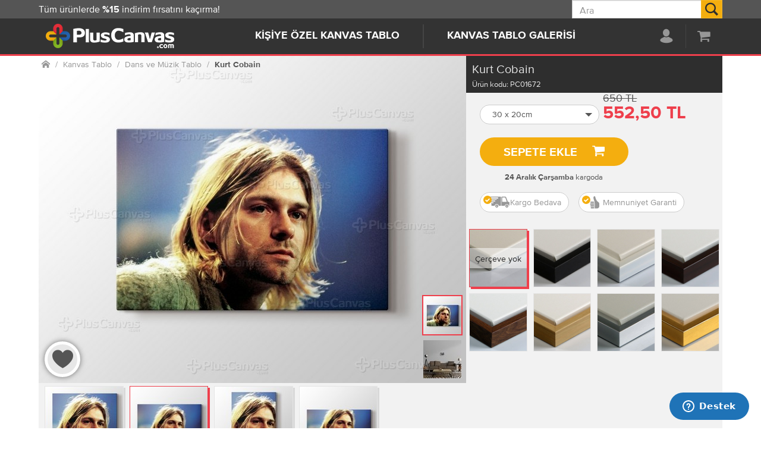

--- FILE ---
content_type: text/html; charset=utf-8
request_url: https://www.pluscanvas.com/kurt-cobain-tablo
body_size: 34659
content:


<!DOCTYPE html>
<html lang="tr">
<head>
    <title>Kurt Cobain Kanvas Tablo Burada - PlusCanvas</title>
    <meta http-equiv="Content-type" content="text/html;charset=UTF-8" />
    <meta name="description" content="Kurt Cobain kanvas tablo PlusCanvas&#39;da. 1000 &#39;lerce kanvas tablo arasından dilediğini se&#231; adresine hemen gelsin. Kargo Bedava. %100 Memnuniyet Garanti. M&#252;kemmel İş&#231;ilik Kalitesi." />
    <meta name="keywords" content="nirvana,kurt cobain,besteci,besteci,şarkıcı,kanvas tablo, tablo, kişiye &#246;zel, hediye, dekorasyon"/>
    <meta name="viewport" content="width=device-width, initial-scale=1.0"/>
    <meta property="og:type" content="product" />
<meta property="og:title" content="Kurt Cobain" />
<meta property="og:description" content="" />
<meta property="og:image" content="https://cdn.pluscanvas.com/c/1-0-0/1-638950046748370000/thumb/500x0/bb50ed14-4325-4a04-973f-731af309f533/kurt-cobain-tablo.jpg" />
<meta property="og:url" content="https://www.pluscanvas.com/kurt-cobain-tablo" />
<meta property="og:site_name" content="PlusCanvas" />
<meta property="twitter:card" content="summary" />
<meta property="twitter:site" content="PlusCanvas" />
<meta property="twitter:title" content="Kurt Cobain" />
<meta property="twitter:description" content="" />
<meta property="twitter:image" content="https://cdn.pluscanvas.com/c/1-0-0/1-638950046748370000/thumb/500x0/bb50ed14-4325-4a04-973f-731af309f533/kurt-cobain-tablo.jpg" />
<meta property="twitter:url" content="https://www.pluscanvas.com/kurt-cobain-tablo" />

    
<script type="text/javascript">!function(m){"use strict";function o(e){function t(t){var i=new Image;"object"==typeof t&&null!==t&&("function"==typeof t.beforeLoad&&t.beforeLoad({imgUrl:t.imgUrl,customData:t.customData}),i.onload=function(){var e={success:!(i.onload=null),url:t.imgUrl,imageElem:i,customData:t.customData};"function"==typeof t.complete&&t.complete(e),"function"==typeof t.success&&t.success(e)},i.onerror=function(){i.onerror=null;var e={success:!1,url:t.imgUrl,imageElem:i,customData:t.customData};"function"==typeof t.complete&&t.complete(e),"function"==typeof t.error&&t.error(e)},i.src=t.imgUrl,i.complete)&&(i.onload&&i.onload(),i.onload=null,i.onerror=null)}var i,o,n,r,a,c,l,s=e.querySelector("img"),d=(s&&0!==s.length||(l=m.createElement("img"),e.appendChild(l)),(s=e.querySelector("img")).classList.contains("fade")||s.classList.add("fade"),{orientation:e.getAttribute("orientation"),noResize:e.getAttribute("no-resize"),discardVisible:e.getAttribute("discard-visible"),pixelRatio:e.getAttribute("pixel-ratio")||window.devicePixelRatio||1});function u(){return s.getAttribute("data-src")||e.getAttribute("data-src")}function f(e,t){var i,o=u();return d.noResize||(i=e.width,e=e.height,0!==i&&o&&(-1===o.indexOf("?")&&(o+="?"),o+="&width="+parseInt(i),e&&(o+="&height="+parseInt(e)),t)&&(o+="&retry="+t)),o}return!(!((l=e).offsetWidth||l.offsetHeight||l.getClientRects().length)||!u()||(a=d,c={width:(r=e).clientWidth&&0<r.clientWidth?r.clientWidth:r.offsetWidth},"auto"===a.orientation?c.height=r.clientHeight&&0<r.clientHeight?r.clientHeight:r.offsetHeight:"square"===a.orientation&&(c.height=c.width),a.pixelRatio&&1<a.pixelRatio&&(r=parseInt(a.pixelRatio),c.width=r*c.width,c.height)&&(c.height=r*c.height),"square"===a.orientation&&800<c.width&&(c.width=800,c.height=800),!c.width)||(!(n=f(i=c))||(t(o={imgUrl:n,beforeLoad:function(e){s.classList.add("loading")},complete:function(e){},success:function(e){s.src=e.imageElem.src,s.classList.add("loaded"),s.classList.add("in")},error:function(e){console.log("loadImage error: "+n,e),n=f(i,1),console.info("Retrying...",n),o.imgUrl=n,o.error=function(e){console.log("loadImage error 2: "+n,e),s.classList.remove("in")},t(o)}}),0)))}function n(e){return e?m.querySelectorAll("[prbl-image]"):m.querySelectorAll("[prbl-image]:not([prbl-image-completed])")}function e(){var e=n();if(0<e.length)for(var t=0;t<e.length;t++){var i=e[t];o(i)&&i.setAttribute("prbl-image-completed",!0)}}var t;e(),setTimeout(function(){setInterval(function(){e()},50)},1e3),window.onresize=function(){clearTimeout(t),t=setTimeout(function(){console.info("resize detected. reseting all images");var e=n(!0);if(0<e.length)for(var t=0;t<e.length;t++)e[t].removeAttribute("prbl-image-completed")},500)}}(window.document),function(e){e=e||window;var i=[],o=!1,n=!1;function r(){if(!o){o=!0;for(var e=0;e<i.length;e++)i[e].fn.call(window,i[e].ctx);i=[]}}function a(){"complete"===document.readyState&&r()}e.r=function(e,t){o?setTimeout(function(){e(t)},1):(i.push({fn:e,ctx:t}),"complete"===document.readyState?setTimeout(r,1):n||(document.addEventListener?(document.addEventListener("DOMContentLoaded",r,!1),window.addEventListener("load",r,!1)):(document.attachEvent("onreadystatechange",a),window.attachEvent("onload",r)),n=!0))}}(window);
//# sourceMappingURL=inline.js.map</script>

<link rel="dns-prefetch" href="https://cdn.pluscanvas.com/">

<script type="application/ld+json">
{
  "@context": "https://schema.org",
  "@type": ["Organization", "LocalBusiness"],
  "@id": "https://www.pluscanvas.com/#organization",
  "name": "PlusCanvas",
  "url": "https://www.pluscanvas.com",
  "logo": "https://cdn.pluscanvas.com/static/assets/logo2.jpeg",
  "description": "PlusCanvas, ev ve iş yerleri için kişiye özel ve hazır kanvas tablolar üreten, online siparişle çalışan Türkiye merkezli bir duvar dekorasyonu markasıdır.",
  "email": "destek@pluscanvas.com",
  "telephone": "+90-212-220-30-10",
  "address": {
    "@type": "PostalAddress",
    "streetAddress": "Gürsel Mah. Kağıthane Cad. No:72",
    "addressLocality": "Kağıthane",
    "addressRegion": "İstanbul",
    "addressCountry": "TR"
  },
  "areaServed": {
    "@type": "Country",
    "name": "Turkey"
  },
  "contactPoint": {
    "@type": "ContactPoint",
    "contactType": "customer support",
    "telephone": "+90-212-220-02-03",
    "email": "destek@pluscanvas.com",
    "availableLanguage": ["Turkish"]
  }
}
</script>
<script type="application/ld+json">
{
  "@context": "https://schema.org",
  "@type": "WebSite",
  "@id": "https://www.pluscanvas.com/#website",
  "url": "https://www.pluscanvas.com",
  "name": "PlusCanvas",
  "publisher": {
    "@id": "https://www.pluscanvas.com/#organization"
  }
}
</script>

    



<meta name="p:domain_verify" content="e7d74553518de736e5259ff1e53d450a"/>
    <link href="https://cdn.pluscanvas.com/static/2.0.25349.1/assets/bundles/style.css" rel="stylesheet" type="text/css" />

    
    <link rel="canonical" href="https://www.pluscanvas.com/kurt-cobain-tablo" />

    
    
<link rel="apple-touch-icon" sizes="57x57" href="https://cdn.pluscanvas.com/static/2.0.25349.1/assets/images/favicon/apple-icon-57x57.png">
<link rel="apple-touch-icon" sizes="60x60" href="https://cdn.pluscanvas.com/static/2.0.25349.1/assets/images/favicon/apple-icon-60x60.png">
<link rel="apple-touch-icon" sizes="72x72" href="https://cdn.pluscanvas.com/static/2.0.25349.1/assets/images/favicon/apple-icon-72x72.png">
<link rel="apple-touch-icon" sizes="76x76" href="https://cdn.pluscanvas.com/static/2.0.25349.1/assets/images/favicon/apple-icon-76x76.png">
<link rel="apple-touch-icon" sizes="114x114" href="https://cdn.pluscanvas.com/static/2.0.25349.1/assets/images/favicon/apple-icon-114x114.png">
<link rel="apple-touch-icon" sizes="120x120" href="https://cdn.pluscanvas.com/static/2.0.25349.1/assets/images/favicon/apple-icon-120x120.png">
<link rel="apple-touch-icon" sizes="144x144" href="https://cdn.pluscanvas.com/static/2.0.25349.1/assets/images/favicon/apple-icon-144x144.png)">
<link rel="apple-touch-icon" sizes="152x152" href="https://cdn.pluscanvas.com/static/2.0.25349.1/assets/images/favicon/apple-icon-152x152.png">
<link rel="apple-touch-icon" sizes="180x180" href="https://cdn.pluscanvas.com/static/2.0.25349.1/assets/images/favicon/apple-icon-180x180.png">
<link rel="icon" type="image/png" sizes="192x192" href="https://cdn.pluscanvas.com/static/2.0.25349.1/assets/images/favicon/android-icon-192x192.png">
<link rel="icon" type="image/png" sizes="32x32" href="https://cdn.pluscanvas.com/static/2.0.25349.1/assets/images/favicon/favicon-32x32.png">
<link rel="icon" type="image/png" sizes="96x96" href="https://cdn.pluscanvas.com/static/2.0.25349.1/assets/images/favicon/favicon-96x96.png">
<link rel="icon" type="image/png" sizes="16x16" href="https://cdn.pluscanvas.com/static/2.0.25349.1/assets/images/favicon/favicon-16x16.png">
<meta name="theme-color" content="#333333"/>

</head>
<body itemscope itemtype="http://schema.org/WebSite" ng-app="mainModule" ng-controller="mainController">
    








<script>
    function populateProduct(productV1, currency) {
        productV1.currency = currency
        productV1.item_name = productV1.name;
        productV1.item_id = productV1.id;
        productV1.item_variant = productV1.variant;
        productV1.item_list_id = productV1.list;

        return productV1;
    }
    function populateProducts(productsV1, currency) {
        var productsV2 = [];
        for (var i = 0; i < productsV1.length; i++) {
           productsV2.push(populateProduct(productsV1[i], currency));
        }
        return productsV2;
    }
    dataLayer = [{'pageType': 'product'}];
</script>

<script>
            var currency = 'TRY';
            var ecommerceEvent = {
                event: null,
                ecommerce: {
                    currency: currency,
                    items: []
                }
            }
</script> <script>
                    dataLayer.push({
                        'productPrice': 552.50,
                        'productId': 1659
                    });

                    var productDetail = {"name":"Kurt Cobain","id":1659,"price":552.50,"category":"","list":"catalog"};
                    ecommerceEvent.event = 'view_item';
                    ecommerceEvent.ecommerce.items = [populateProduct(productDetail, currency)]
</script> <script>
    r(function () {
        function fn(data, event) {
            if (productDetail) {
                productDetail.variant = data.variant;
                productDetail.currency = currency;
                productDetail.price = data.price;
                productDetail.quantity = 1;

                dataLayer.push({ ecommerce: null });
                dataLayer.push({
                    event: event,
                    ecommerce: {
                        items: [populateProduct(productDetail, currency)]
                    }
                });
            }
        }

        $(document).on('addtocart', '#addtocartbutton', function (e, data) {
            fn(data, 'add_to_cart');
        });
        $(document).on('addtowishlist', '#addtowishlistbutton', function (e, data) {
            fn(data, 'add_to_wishlist');
        });
    });
</script> <script>
    r(function () {
        dataLayer.push(ecommerceEvent);
    });
</script><!-- Google Tag Manager -->
<script>(function(w,d,s,l,i){w[l]=w[l]||[];w[l].push({'gtm.start':
new Date().getTime(),event:'gtm.js'});var f=d.getElementsByTagName(s)[0],
j=d.createElement(s),dl=l!='dataLayer'?'&l='+l:'';j.async=true;j.src=
'https://www.googletagmanager.com/gtm.js?id='+i+dl;f.parentNode.insertBefore(j,f);
})(window,document,'script','dataLayer','GTM-PFDJ7K');</script>
<!-- End Google Tag Manager -->


    


<div design-upload-widget="designUploadData">
    



    <meta itemprop="url" content="https://www.pluscanvas.com/" />

<nav class="header" ng-controller="headerController" scroll-pinner selector="#header-panel-1">
    <div class="container-xl container visible-lg" scroll-top>
        <button type="button" onclick="document.body.scrollTop = 0;document.documentElement.scrollTop = 0;" class="btn-scroll-top fade" ng-class="{in: scrollTopShown}" ng-style="scrollTopButtonCssRight"><span class="icon icon-arrow-up"></span></button>
    </div>
    <div id="header-panel-2" class="header-panel header-panel-2">
        <div class="header-panel-inner">

            
<div class="header-content header-logo">
<div class="dropdown"><a class="navbar-brand-link" href="/"> <img title="PlusCanvas" alt="PlusCanvas" src="https://cdn.pluscanvas.com/static/2.0.25230.1/assets/images/logo.png" width="219" height="41"> </a></div>
</div>
            <ul class="header-content header-links">
                






<li class="dropdown "
    
    ng-class="{open: mainMenu == 'profile' }">

    <a ng-click="toggleDropdown($event, 'profile')" id="header-profile-link" href="#"  aria-haspopup="true" aria-expanded="false">
        <span class="menu-text">PROFİLİM</span>
        <span class="icon icon-profile"></span>
        <span class="wishlist-qty label label-danger js-wishlist-qty ng-cloak"
              ng-class="{'no-items': !customerInfo.WishListItems || customerInfo.WishListItems == 0}" ng-bind="customerInfo.WishListItems || ''">
        </span>

    </a>
    <ul class="dropdown-menu dropdown-profile ng-cloak" role="menu" aria-labelledby="header-profile-link">

        <li ng-if="customerInfo && !customerInfo.IsAuthenticated">
            <a tabindex="-1" ng-href="/login?returnUrl={{document.location.href}}">
                Giriş yap
            </a>
        </li>
        <li ng-if="customerInfo.IsAuthenticated"><label ng-bind="'Hoşgeldin ' + customerInfo.CustomerName"></label></li>


        <li ng-if="customerInfo.AdminLinks.IsCustomerImpersonated">
            <span class="text-danger">
                Kullanılan giriş bilgileri: {0}
               &nbsp;
                {{customerInfo.AdminLinks.ImpersonatedCustomerEmailUsername}}
                <a href="/logout">sezonu bitir</a>
            </span>
        </li>

        <li>
            <a tabindex="-1" href="/wishlist" title="Favorilerim">
                Favorilerim
                <span ng-show="customeInfo.WishlistItems">({{customeInfo.WishlistItems}})</span>
            </a>
        </li>

        <li>
            <a tabindex="-1" href="/customer/info">Hesabım</a>
        </li>
        <li>
            <a tabindex="-1" href="/trackorder" prbl-popup="true">Sipariş takibi</a>
        </li>

        <li ng-if="customerInfo.IsAuthenticated"><a tabindex="-1" href="/order/history">Tüm siparişlerim</a></li>

        <li ng-if="customerInfo.IsAuthenticated" class="divider"></li>
        <li ng-if="customerInfo.IsAuthenticated"><a tabindex="-1" href="/logout">Çıkış</a></li>

    </ul>
</li>


<li id="cart-dropdown"
    class="dropdown cart-dropdown "
    ng-class="{open: mainMenu == 'cart' }"
    ng-mouseover="menuOpenRight($event, 'cart')"
    ng-mouseout="menuClose()">
    <a id="header-cart-link"
       ux-event="click"
       message="header-Sepetim"
       title="Sepetim"
       href="/cart"
       ng-click="menuClose()"
       ng-focus="menuOpenRight($event, 'cart')"
       aria-haspopup="true"
       aria-expanded="false">
        <span class="menu-text">SEPETİM</span>
        <span class="icon icon-cart"></span>
        <span class="cart-qty label label-danger js-wishlist-qty ng-cloak"
              ng-class="{'no-items': !customerInfo.ShoppingCartItems || customerInfo.ShoppingCartItems == 0}" ng-bind="customerInfo.ShoppingCartItems || ''">
        </span>
    </a>
    <ul class="dropdown-menu dropdown-cart" role="menu" aria-labelledby="header-cart-link" ng-show="customerInfo">
        <li class="hidden-xs hidden-sm">
            <div class="yamm-content">

                <div id="flyout-cart" class="flyout-cart delayed-menu" data-link="#topcartlink">

    <div class="mini-shopping-cart">


        <div class="items" ng-show="customerInfo.ShoppingCart.TotalProducts">

            <div class="item row" ng-repeat="item in customerInfo.ShoppingCart.Items">

                <div class="col-xs-33" prbl-image orientation="square" width="100" discard-visible="true" prbl-image-src="{{item.Picture.ImageUrl}}">
                    <a ng-href="{{item.ProductSeName}}?updatecartitemid={{item.Id}}">
                        <img class="img-responsive"/>
                    </a>
                </div>

                <div class="product col-xs-87">
                    <div class="name">
                        <a ng-href="/{{item.ProductSeName}}?updatecartitemid={{item.Id}}">{{item.ProductName}}</a>
                    </div>
                    <div class="attributes" bind-unsafe-html="item.AttributeInfo"></div>
                    <div class="quantity">Adet: <span>{{item.Quantity}}</span></div>
                </div>

                <hr ng-class="{'hide': $last}" />
            </div>


            <div class="more-items-text" ng-if="customerInfo.ShoppingCart.HasMoreItems">
                <span ng-bind="'Sepetinde {0} ürün daha var'.replace('{0}', customerInfo.ShoppingCart.TotalProducts - customerInfo.ShoppingCart.DisplayedTotalProducts)">
                    
                </span>
                <hr />
            </div>
           


        </div>
        
        <div class="buttons" ng-if="customerInfo.ShoppingCart.TotalProducts">

            <a ux-event="click"
               message="header-Sepete git"
               class="btn btn-danger btn-lg btn-rounded"
               href="/cart">
                Sepete git
            </a>

        </div>
        <div class="info"
             ng-if="customerInfo.ShoppingCart.TotalProducts">
            <a prbl-popup
               prbl-popup-size="lg"
               href="/pluscanvas-garantisi">
                <span class="icon icon-lock"></span>
                Güvenli alışveriş, hızlı ve kaliteli hizmet!
            </a>
        </div>

        <div class="count h3" ng-if="!customerInfo.ShoppingCart.TotalProducts">
            Sepetinde hiç ürün yok :(
        </div>

    </div>

</div>
            </div>
        </li>
    </ul>
</li>









            </ul>
            
<div class="header-content header-nav">
<ul>
<li class="prbl-carousel-item dropdown" ng-class="{open: mainCategoryId == '173' }" ng-mouseover="menuOpenCategory($event, '173')" ng-mouseout="menuClose()"><a href="https://www.pluscanvas.com/kisiye-ozel-kanvas-tablo" title="Fotoğrafından Tablo Oluştur">Kişiye &Ouml;zel Kanvas Tablo</a>
<div class="dropdown-menu dropdown-menu-173" role="menu">
<div class="clearfix hidden-xs hidden-sm">
<div class="topic">
<div class="dropdown-menu-content header-megamenu">
<div class="header-megamenu-col header-grey-back">
<ul class="list-unstyled">
<li>
<h3 class="header-megamenu-title">Tek fotoğraftan tablo</h3>
</li>
<li><a design-upload="" design-upload-data="$parent.designUploadData" category-id="174" href="/fotografindan-tablo" title="Fotoğrafından tablo ile hemen başla">Fotoğrafından tablo</a></li>
</ul>
<ul class="list-unstyled">
<li>
<h3 class="header-megamenu-title ">&Ccedil;ok fotoğraftan tablo</h3>
</li>
<li><a href="/mozaik-tablo" title="Mozaik tablo ile hemen başla">Mozaik fotoğraflı tablo</a></li>
<li><a href="/kolaj-tablo" title="Kolaj tablo kategorisindeki &uuml;r&uuml;nleri g&ouml;ster">Kolaj fotoğraflı tablo</a></li>
</ul>
<ul class="list-unstyled">
<li>
<h3 class="header-megamenu-title">Aile fotoğraflı tablo</h3>
</li>
<li><a href="/evlilik-ve-nisan" title="Evlilik ve nişan kategorisindeki &uuml;r&uuml;nleri g&ouml;ster">Evlilik ve nişan fotoğrafları</a></li>
<li><a href="/bebek-ve-cocuk" title="Bebek ve &ccedil;ocuk kategorisindeki &uuml;r&uuml;nleri g&ouml;ster">Bebek ve &ccedil;ocuk fotoğrafları</a></li>
<li><a href="/annene-hediye" title="Annene hediye kategorisindeki &uuml;r&uuml;nleri g&ouml;ster">Anneler i&ccedil;in hediye</a></li>
<li><a href="/babana-hediye" title="Babana hediye kategorisindeki &uuml;r&uuml;nleri g&ouml;ster">Babalar i&ccedil;in hediye</a></li>
</ul>
</div>
<div class="header-megamenu-col  pull-right">
<ul class="list-unstyled">
<li>
<h3 class="header-megamenu-title">Hediye kanvas tablo</h3>
</li>
<li><a href="/dogum-gunu-hediyesi" title="Doğum g&uuml;n&uuml; hediyesi kategorisindeki &uuml;r&uuml;nleri g&ouml;ster">Fotoğraflı doğum g&uuml;n&uuml; hediyesi</a></li>
<li><a href="/sevgiline-hediye" title="Sevgiliye hediye kategorisindeki &uuml;r&uuml;nleri g&ouml;ster">Sevgiline fotoğraflı hediye</a></li>
</ul>
<ul class="list-unstyled">
<li>
<h3 class="header-megamenu-title">Boyama kanvas tablo</h3>
</li>
<li><a href="/mandala-tablolar" title="Mandala boyama tabloları g&ouml;ster">Mandala boyama tablolar</a></li>
<li><a href="/cocuklar-icin-boyama-tablolar" title="&Ccedil;ocuklar i&ccedil;in boyama tabloları g&ouml;ster">&Ccedil;ocuklara boyama tablolar</a></li>
</ul>
</div>
</div>
</div>
</div>
</div>
</li>
<li class="prbl-carousel-item dropdown" ng-class="{open: mainCategoryId == '39' }" ng-mouseover="menuOpenCategory($event, '39')" ng-mouseout="menuClose()"><a href="https://www.pluscanvas.com/kanvas-tablo-galerisi" title="Sanat Dolu Kanvas Tablolar">Kanvas Tablo Galerisi</a>
<div class="dropdown-menu dropdown-menu-39" role="menu">
<div class="clearfix hidden-xs hidden-sm">
<div class="topic">
<div class="dropdown-menu-content header-megamenu">
<div class="header-megamenu-col header-grey-back">
<ul class="list-unstyled">
<li>
<h3 class="header-megamenu-title">&Ouml;ne &ccedil;ıkan tablolar</h3>
</li>
<li><a href="/kanvas-tablo-galerisi?orderby=15" title="Yeni tablolar - &uuml;r&uuml;nleri g&ouml;ster">Yeni Kanvas Tablolar</a></li>
<li><a href="/cok-satilan-kanvas-tablolar" title="Trend Kanvas Tablolar - &uuml;r&uuml;nleri g&ouml;ster">Trend Kanvas Tablolar</a></li>
<li><a href="/basyapit-tablolar" title="Başyapıt tablolar - &uuml;r&uuml;nleri g&ouml;ster">Başyapıt Kanvas Tablo</a></li>
<li><a href="/modern-sanatlar-tablo-koleksiyonu" title="Modern Sanatlar tablo - &uuml;r&uuml;nleri g&ouml;ster">Modern Sanat Tablolar&nbsp;</a></li>
<li><a href="https://www.pluscanvas.com/yagli-boya-reproduksiyon-tablolar" title="Yağlı boya tablolar - &uuml;r&uuml;nleri g&ouml;ster">Yağlı Boya Reprod&uuml;ksiyon</a></li>
<li><a href="/cicek-tablolari" title="&Ccedil;i&ccedil;ek tabloları - &uuml;r&uuml;nleri g&ouml;ster">&Ccedil;i&ccedil;ek Desenli Tablolar</a></li>
<li><a href="/doga-ve-manzara-tablolari" title="Doğa manzara tabloları - &uuml;r&uuml;nleri g&ouml;ster">Doğa Manzaralı Tablolar</a></li>
<li><a href="/fotograf-tablolar" title="Fotoğraf tablo - &uuml;r&uuml;nleri g&ouml;ster">Fotoğraf Sanat Tablolar</a></li>
<li><a href="/sehir-ve-manzara-tablolari" title="Şehir manzara tabloları - &uuml;r&uuml;nleri g&ouml;ster">Şehir Manzaralı Tablolar</a></li>
<li><a href="/soyut-tablolar" title="Soyut tablolar - &uuml;r&uuml;nleri g&ouml;ster">Soyut Kanvas Tablolar</a></li>
<li><a href="/siyah-beyaz-tablolar" title="Siyah beyaz tablolar - &uuml;r&uuml;nleri g&ouml;ster">Siyah Beyaz Tablolar</a></li>
<li><a href="https://www.pluscanvas.com/sulu-boya-reproduksiyon-tablolar" title="Sulu Boya Reproduksiyon Tablolar">Sulu Boya Reprod&uuml;ksiyon</a></li>
<li><a href="/harita-tablolar" title="Harita tabloları - &uuml;r&uuml;nleri g&ouml;ster">Harita Kanvas Tablolar</a></li>
</ul>
</div>
<div class="header-megamenu-col">
<ul class="list-unstyled">
<li>
<h3 class="header-megamenu-title">Kanvas tablo kategori</h3>
</li>
<li><a href="/turkiye-ve-ataturk-tablolari" title="T&uuml;rkiye ve Atat&uuml;rk tabloları - &uuml;r&uuml;nleri g&ouml;ster">T&uuml;rkiye Atat&uuml;rk</a></li>
<li><a href="/dans-ve-muzik-tablolari" title="dans ve m&uuml;zik kanvas tablolar - &uuml;r&uuml;nleri g&ouml;ster">Dans M&uuml;zik Tablolar</a></li>
<li><a href="/yiyecek-ve-icecek-tablolari" title="Yiyecek ve i&ccedil;ecek kanvas tabloları - &uuml;r&uuml;nleri g&ouml;ster">Yiyecek İ&ccedil;ecek</a></li>
<li><a href="/retro-ve-vintage-tablolar" title="Retro kanvas tablolar - &uuml;r&uuml;nleri g&ouml;ster">Retro Vintage Tablolar</a></li>
<li><a href="/unlu-kisi-ve-sinema-kanvas-tablolari" title="&Uuml;nl&uuml;ler ve sinema kanvas tablolar - &uuml;r&uuml;nleri g&ouml;ster">&Uuml;nl&uuml;ler Sinema</a></li>
<li><a href="/tipografi-tablolari" title="Tipografi kanvas tablolar - &uuml;r&uuml;nleri g&ouml;ster">Tipografi Kanvas Tablo</a></li>
<li><a href="/bebek-ve-cocuk-odasi-tablolari" title="Bebek ve &ccedil;ocuk odası tablolar - &uuml;r&uuml;nleri g&ouml;ster">Bebek &Ccedil;ocuk Odası</a></li>
<li><a href="/hayvanlar-ve-vahsi-doga-tablolari" title="Hayvan Temlalı Tablolar - &uuml;r&uuml;nleri g&ouml;ster">Hayvan Temalı Tablolar</a></li>
<li><a href="/din-ve-inanc-tablolari" title="Din ve inan&ccedil; - &uuml;r&uuml;nleri g&ouml;ster">Dini Manevi Tablolar</a></li>
<li><a href="/pop-art-ve-illustrasyon-tablolar" title="Pop art kanvas tablolar - &uuml;r&uuml;nleri g&ouml;ster">Pop Art Kanvas Tablolar</a></li>
<li><a href="/spor-tablolari" title="Spor tabloları - &uuml;r&uuml;nleri g&ouml;ster">Spor Kanvas Tablolar</a></li>
<li><a href="/egitim-ve-motivasyon-tablolari" title="Eğitim ve motivasyon tabloları - &uuml;r&uuml;nleri g&ouml;ster">Eğitim Motivasyon <span class="text-danger"></span></a></li>
<li><a href="/Indirimli-tablo-setleri" title="İndirimli tablo setler - &uuml;r&uuml;nleri g&ouml;ster">İndirimli Tablo Setleri <span class="text-danger"> (Yeni)</span></a></li>
</ul>
</div>
</div>
</div>
</div>
</div>
</li>
</ul>
</div>
        </div>
    </div>
    <div id="header-panel-1" class="header-panel header-panel-1">
        <div class="header-panel-inner">
            <div class="header-content header-info">
                



<div id="header-carousel" class="carousel slide" data-ride="carousel" data-interval="9000">
<div class="carousel-inner" role="listbox">
<div class="item active">T&uuml;m &uuml;r&uuml;nlerde <b> %15 </b>indirim fırsatını ka&ccedil;ırma!</div>
<div class="item"><a href="/teslimat-bilgileri" prbl-popup="" prbl-popup-size="lg"> T&uuml;m T&uuml;rkiye'ye <b> Kargo Bedava </b> </a></div>
</div>
</div>
            </div>
            <div class="header-content header-search">
                

<div class="dropdown search-box"
     ng-controller="searchController"
     ng-class="{open: focused || hovered}">
    <form id="header-search" role="form"
          action="/search"
          novalidate class="search-box-form" itemprop="potentialAction" itemscope itemtype="http://schema.org/SearchAction">
        <meta itemprop="target" content="https://www.pluscanvas.com/search?q={q}" />
        <input itemprop="query-input"
               type="text"
               ux-event="focus"
               message="header-searchbox"
               class="search-box-input"
               autocomplete="off"
               name="q"
               ng-focus="focused = true;$parent.menuClose()"
               ng-blur="focused = false"
               ng-keydown="handleKeypress($event)"
               placeholder="Ara"
               ng-model="term"/>
        
        <button type="submit"
                class="search-box-button"
                ng-show="!loading"
                ng-click="submit(term)">
            <span class="icon icon-search"></span><span class="sr-only">Ara</span>
        </button>
        <button type="submit"
                class="search-box-button ng-cloak"
                ng-show="loading">
            <span class="icon icon-loader"></span>
        </button>
    </form>
    <ul class="dropdown-menu fade hidden-xs"
        ng-mouseover="hovered=true"
        ng-mouseout="hovered=false"
        ng-class="{in:data.length > 0 }">
        <li>
            <div class="list-group">
                <span ng-repeat="x in data">
                    <a ng-if="!x.ispopup"
                       class="list-group-item"
                       
                       ng-class="{active: $index == index}"
                       
                       ng-focus="$parent.focused = true"
		               ng-blur="$parent.focused = false"
                       ng-href="{{x.producturl}}">
                        <img class="" ng-src="{{x.productpictureurl}}?width=50&height=50" alt="">
                        <span class="h5">{{x.label}}</span>
                    </a>
                    <a ng-if="x.ispopup"
                       design-upload
                       product-id="{{x.productid}}" 
                       design-id="{{x.designid}}" 
                       ux-event
                       message="header-searchbox-autocomplete"
                       class="list-group-item"
                       ng-class="{active: $index == index}"
                       ng-focus="$parent.focused = true"
		               ng-blur="$parent.focused = false"
                       ng-href="{{x.producturl}}">
                        <img class="" ng-src="{{x.productpictureurl}}?width=50&height=50" alt="">
                        <span class="h5">{{x.label}}</span>
                    </a>
                </span>
            </div>
        </li>
    </ul>
</div>
<script>

    r(function() {
        angular.module("searchModule").factory("searchLoadService", function () {
            return {
                autoCompleteUrl: '/catalog/searchtermautocomplete',
                searchRedirectUrl: '/search',
                searchButton: '#search-button',
                placeholder: 'Ara',
                minLength : 2,
                searchInput: '.search-box-text'
            };
        });
    });

</script>


            </div>
        </div>
    </div>

    <div class="header-margin"></div>

    <div class="hidden-xs hidden-sm">
        <div class="header-backdrop ng-cloak fade " ng-show="mainCategoryId || mainMenu"></div>
    </div>
</nav>
<script>
    r(function () {
        angular.module("headerModule").factory("headerLoadService", function () {
            return {
                customerInfoUrl: '/customer/data'
                //customerInfoUrl: 'https://cdn.pluscanvas.com/customer/data'

            };
        });
    });
</script>






    
    <div id="prblajaxcontent" class="main-site">






<div id="prblpopupcontent">
    




<style>
    .header-panel-1 {
        padding-top: 36px!important;
        visibility: hidden;
    }
    @media (min-width: 768px) {
        .header-panel-1 {
            padding-top: 0!important;
            visibility: visible;
        }
    }

</style>




<div id="design-module"
     itemscope itemtype="http://schema.org/Product" data-productid="1659" class="product-details">
    <div id="design-controller" ng-controller="productDesignController">

        <div class="page-body body-bg">

            <div class="alert alert-danger ng-cloak" ng-show="errorText">
    <strong>Hata!</strong> <span>{{errorText}}</span>
    <button class="close" aria-label="close" ng-click="errorText=null">&times;</button>
</div>
<div class="alert alert-warning ng-cloak" ng-show="warningText">
    <strong>Uyarı</strong> <span>{{warningText}}</span>
    <button class="close" aria-label="close" ng-click="warningText=null">&times;</button>
</div>
<div class="alert alert-success ng-cloak" ng-show="successText">
    <span>{{successText}}</span>
    <button class="close" aria-label="close" ng-click="successText=null">&times;</button>
</div>

<div ng-show="!permission.CanEdit">
        <div class="col-xs-120 col-sm-75 hidden-xs">
        <ol class="breadcrumb" itemscope itemtype="https://schema.org/BreadcrumbList">
            <li itemprop="itemListElement" itemscope itemtype="https://schema.org/ListItem">
                <a href="/" title="Ana sayfa" itemprop="item">
                    <span class="icon icon-home"></span>
                    <span class="sr-only" itemprop="name">Ana sayfa</span>
                </a>
                <meta itemprop="position" content="1"/>
            </li>
                <li itemprop="itemListElement" itemscope itemtype="https://schema.org/ListItem">
                    <a itemscope itemtype="https://schema.org/WebPage" itemprop="item" itemid="/kanvas-tablo-galerisi" href="/kanvas-tablo-galerisi"  title="Kanvas Tablo">
                        <span itemprop="name">Kanvas Tablo</span>
                    </a>
                    <meta itemprop="position" content="2"/>
                </li>
                <li itemprop="itemListElement" itemscope itemtype="https://schema.org/ListItem">
                    <a itemscope itemtype="https://schema.org/WebPage" itemprop="item" itemid="/dans-ve-muzik-tablolari" href="/dans-ve-muzik-tablolari"  title="Dans ve M&#252;zik Tablo">
                        <span itemprop="name">Dans ve M&#252;zik Tablo</span>
                    </a>
                    <meta itemprop="position" content="3"/>
                </li>
            <li itemprop="itemListElement" itemscope itemtype="https://schema.org/ListItem">
                <span itemprop="name">Kurt Cobain</span>
                <meta itemprop="position" content="4"/>
            </li>
        </ol>
    </div>

    
</div>







<form action="/kurt-cobain-tablo" class="product-details-form" id="product-details-form" method="post">                <div class="col-xs-120 col-sm-50 col-md-45 product-basic-info">
                    <div class="col-xs-120">
    <h1 itemprop="name">Kurt Cobain</h1>
    <meta itemprop="url" content="https://www.pluscanvas.com/kurt-cobain-tablo" />
</div>
    <div class="col-xs-60">
        
    <div class="sku">
        <span>Ürün kodu: </span><span class="value" itemprop="sku" id="sku-1659">PC01672</span>
    </div>

    </div>

                </div>







<div class="col-xs-120 col-sm-70 col-md-75 product-pictures">
    <div class="ng-cloak product-picture-buttons product-manage"
         ng-cloak
         ng-show="ready && permission.CanEdit">

        <button class="product-picture-button product-picture-button-inline"
                type="button"
                ng-class="{active:permission.EditMode}"
                ng-click="managemenuopen=!managemenuopen;permission.EditMode=!permission.EditMode;">
            <span class="icon icon-settings2"></span>
        </button>

        <a target="_blank"
           rel="nofollow"
           href="#"
           ng-href="{{getAdminUrl()}}"
           ng-show="managemenuopen"
           class="product-picture-button product-picture-button-inline fade" ng-class="{in: managemenuopen}">
            <span class="icon icon-settings"></span>
        </a>

        <label ng-repeat="x in designData.AvailablePrintLimits"
               ng-class="{active: x.Published, in: managemenuopen}"
               ng-show="managemenuopen"
               class="product-picture-button product-picture-button-inline fade">
            {{x.SpecificationAttributeOptionName}}
            <input class="hide"
                   type="checkbox"
                   ng-model="x.Published"
                   ng-change="x.Edited = true" />
        </label>
        <a ng-href="/Product/ResetProductDesigns?productId=1659"
           title="Tasarımı sıfırla"
           ng-show="managemenuopen && permission.advancedEditMode"
           class="product-picture-button product-picture-button-inline fade" ng-class="{in: managemenuopen}">
            <span class="icon icon-rotate-right"></span>
        </a>
        <button type="button"
                class="product-picture-button product-picture-button-inline fade" ng-class="{in: managemenuopen}"
                ng-click="showUploadModal(true, true)">
            <span class="icon icon-cloud-upload"></span>
        </button>

        <div class="dropdown fade" ng-class="{in: managemenuopen}">
            <button type="button"
                    data-toggle="dropdown"
                    class="product-picture-button product-picture-button-inline">
                <span class="icon icon-cloud-download"></span>
            </button>
            <ul class="dropdown-menu" role="menu" aria-labelledby="dLabel" ng-if="managemenuopen">
                <li ng-show="mapOrderItemButtonShown()">
                    <button ng-click="mapOrderItem()"
                            type="button"
                            target="_blank"
                            class="product-picture-button">
                        <span ng-show="saveLoading" class="icon icon-loader"></span>
                        <span ng-show="!saveLoading" class="icon icon-save"></span>
                    </button>
                </li>
                <li ng-repeat="picture in $parent.designData.Pictures">
                    <a ng-href="{{downloadPictureUrl(picture)}}"
                       target="_blank"
                       class="product-picture-button">
                        {{$index + 1}}
                    </a>
                </li>
                <li >
                    <a ng-href="{{downloadNotWatermarkedUrl(picture)}}"
                       target="_blank"
                       class="product-picture-button">
                        <span  class="icon icon-picture"></span>
                    </a>
                </li>
            </ul>
        </div>
        <button type="button"
                ng-show="saveButtonShown()"
                ng-click="onSaveButtonClick(this);"
                class="product-picture-button product-picture-button-inline fade" ng-class="{in: managemenuopen}">
            <span ng-show="saveLoading" class="icon icon-loader"></span>
            <span ng-show="!saveLoading" class="icon icon-save"></span>
        </button>

    </div>

    <div class="ng-cloak product-picture-buttons product-quality"
         ng-cloak
         ng-show="ready && quality">

        <a class="product-picture-button product-picture-button-inline"
           prbl-popup
           prbl-popup-size="lg"
           ng-if="quality=='success'"
           ng-href="/gorsel-kalitesi-iyi">
            <span class="icon icon-check"></span>
        </a>
        <a class="product-picture-button product-picture-button-inline animated shake"
           prbl-popup
           prbl-popup-size="lg"
           ng-if="quality=='warning'"
           ng-href="/gorsel-kalitesi-orta">
            <span class="icon icon-warning"></span>
        </a>
        <a class="product-picture-button product-picture-button-inline animated shake"
           prbl-popup
           prbl-popup-size="lg"
           ng-if="quality=='danger'"
           ng-href="/gorsel-kalitesi-dusuk">
            <span class="icon icon-warning icon-danger"></span>
        </a>
    </div>

    <div class="product-default-picture-container" lazyload-image>
        <link itemprop="image" href="https://cdn.pluscanvas.com/c/1-0-0/1-638950046748370000/thumb/500x0/bb50ed14-4325-4a04-973f-731af309f533/kurt-cobain-tablo.jpg" />
        <loader ng-show="mainThumbnailLoading"></loader>
        <img class="product-default-picture ng-cloak"
             ng-src="{{mainThumbnailUrlResized}}"
             ng-show="mainThumbnailUrl"
             ng-class="{'fadehalf': mainThumbnailLoading}"
             alt="Kurt Cobain g&#246;rseli." />

        <noscript>
            <img class="product-default-picture"
                 src="https://cdn.pluscanvas.com/c/1-0-0/1-638950046748370000/thumb/500x0/bb50ed14-4325-4a04-973f-731af309f533/kurt-cobain-tablo.jpg"
                 alt="Kurt Cobain g&#246;rseli." />
        </noscript>

        <prbl-color-picker-button class="ng-cloak"
                                  align-to=".product-default-picture-container"
                                  ng-if="scene"
                                  text="y.Name"
                                  auto-submit="true"
                                  color="y.Value"
                                  on-submit="onSceneColorChange"
                                  ng-repeat="y in scene.Settings">
            <a class="product-scenes-setting opener" ng-style="{left: y.PointOfInterest.X + '%', top: y.PointOfInterest.Y +  '%'}">
                <span class="product-scenes-setting-button"
                      ng-style="{'background-color':y.Value}">
                    &nbsp;
                </span>
                <span class="product-scenes-setting-caption">{{y.Name}}</span>
            </a>
        </prbl-color-picker-button>

    </div>

    
<div class="product-picture-buttons product-social ng-cloak"
     outer-click="socialmenuopen">

    <button type="button"
            id="addtowishlistbutton"
            class="product-picture-button product-picture-button-inline"
            ng-click="addToCart(true, $event);">
        <span class="icon icon-heart" ng-class="{'icon-loader': addToWishlistLoading, 'icon-heart': !addToWishlistLoading}"></span>
    </button>

    




<a id="add-review"
   ng-class="{in: permission.EditMode}"
   ng-href="/Reviews/ProductReviews?productId=1659"
   prbl-popup
   prbl-popup-size="lg"
   ng-show="permission.EditMode"
   class="product-picture-button product-picture-button-inline fade">
    <span class="icon icon-bubbles"></span>
</a>


</div>


    <div ng-if="ready && productPictures.length" class="ng-cloak product-picture-thumbs">
        <span class="product-picture-thumb"
              ng-repeat="p in $parent.productPictures"
              prbl-image
              orientation="square"
              ng-class="{active:  $parent.$parent.selectedProductPicture.ImageUrl == p.ImageUrl || ($index == 0 && !$parent.$parent.selectedProductPicture)}"
              ng-if="p.ImageUrl"
              prbl-image-src="{{p.ImageUrl}}"
              discard-visible="true"
              ng-click="togglePicture(p);">
        </span>
    </div>
</div>

<div ng-if="ready"
     is-shown="$parent.showcase"
     pictures="$parent.productPictures"
     picture="$parent.selectedProductPicture"
     preview="{{$parent.mainThumbnailUrlResized}}"
     on-dismiss="$parent.togglePicture"
     prbl-lightbox>
</div>







<div class="col-xs-120 col-sm-50 col-md-45 product-essential">
    





<div class="col-xs-120 col-md-116 col-md-offset-2 col-lg-115 col-lg-offset-5 ">
    <div class="product-overview">
        <div class="product-attributes">
            <div class="product-attribute">
                <div class="dropdown dropdown-rounded ng-cloak" ng-if="!touchEnabled">
                    <button id="dLabel1" type="button"
                            data-toggle="dropdown"
                            aria-haspopup="true"
                            role="button"
                            aria-expanded="false"
                            ng-class="{warning: !$parent.size && !$parent.sizeWarning, 'animated shake danger': !$parent.size && $parent.sizeWarning}"
                            class="btn btn-default btn-sm btn-outline btn-block">
                        <span ng-bind="$parent.size.Name || 'Tablo ölçüsü seç'"></span>
                        <span class="caret"></span>
                    </button>
                    <ul class="dropdown-menu" role="menu" aria-labelledby="dLabel1">
                        <li ng-repeat="x in $parent.filteredSizeDataCached">
                            <label>
                                {{x.Name}}
                                <input type="radio"
                                       ng-model="$parent.$parent.size"
                                       name="size"
                                       ng-value="{{x}}"
                                       class="hide"
                                       required />
                            </label>
                        </li>
                    </ul>
                </div>
                <select class="form-control ng-cloak"
                        ng-class="{warning: !$parent.size && !$parent.sizeWarning, 'animated shake danger': !$parent.size && $parent.sizeWarning}"
                        ng-model="$parent.size"
                        name="size"
                        ng-if="touchEnabled"
                        ng-options="x.Name for x in $parent.filteredSizeDataCached">
                    <option value="" ng-show="!$parent.size">Tablo ölçüsü seç</option>
                </select>
            </div>
            <div class="product-attribute ng-cloak" ng-repeat="attribute in designData.ProductAttributes">
                <prbl-thumbnail-dropdown attribute="attribute"
                                         default-text="attribute.Name + ' seç'"
                                         touch-enabled="touchEnabled"
                                         on-value-hover="setMainThumbnailUrl"
                                         init-image="cacheMainThumbnailUrl"
                                         full-menu="true"
                                         on-close="mainThumbnail">

                </prbl-thumbnail-dropdown>
            </div>
        </div>
        <div class="price-box">



<div class="prices-loader fade" ng-class="{in: priceLoading}"><span class="icon icon-loader"></span></div>
<div class="prices fade" ng-class="{in: !priceLoading}" itemprop="offers" itemscope itemtype="http://schema.org/Offer">
    <div class="old-product-price">
        <span class="old-price-value" ng-bind="priceData.oldPrice">
            650 TL
        </span>
        <span class="ng-cloak" ng-show="!priceData.oldPrice">&nbsp;</span>
    </div>
    <div class="product-price" data-price-amount="{{priceData.priceAmount}}">
        <span class="price-value price-value-1659"
              bind-unsafe-html="priceData.price"
              ng-class="{'text-danger': priceData.discount}">
            552,50 TL
        </span>
    </div>
    <meta itemprop="price" content="552.50" />
        <meta itemprop="priceCurrency" content="TRY" />
    <meta itemprop="priceValidUntil" content="2026-06-23" />
    <link itemprop="availability" href="http://schema.org/InStock">
    <div itemprop="hasMerchantReturnPolicy" itemtype="https://schema.org/MerchantReturnPolicy" itemscope>
        <meta itemprop="applicableCountry" content="TR" />
        <meta itemprop="returnPolicyCategory" content="https://schema.org/MerchantReturnFiniteReturnWindow" />
        <meta itemprop="merchantReturnDays" content="14" />
        <meta itemprop="returnMethod" content="https://schema.org/ReturnByMail" />
        <meta itemprop="returnFees" content="https://schema.org/FreeReturn" />
    </div>
    <div itemprop="shippingDetails" itemtype="https://schema.org/OfferShippingDetails" itemscope>
        <div itemprop="shippingRate" itemtype="https://schema.org/MonetaryAmount" itemscope>
            <meta itemprop="value" content="0" />
            <meta itemprop="currency" content="TRY" />
        </div>
        <div itemprop="deliveryTime" itemtype="https://schema.org/ShippingDeliveryTime" itemscope>
            <div itemprop="handlingTime" itemtype="https://schema.org/QuantitativeValue" itemscope>
                <meta itemprop="minValue" content="0" />
                <meta itemprop="maxValue" content="1" />
                <meta itemprop="unitCode" content="DAY" />
            </div>
            <div itemprop="transitTime" itemtype="https://schema.org/QuantitativeValue" itemscope>
                <meta itemprop="minValue" content="1" />
                <meta itemprop="maxValue" content="2" />
                <meta itemprop="unitCode" content="DAY" />
            </div>
        </div>
    </div>
</div>

        </div>

        

<div class="add-to-cart">

    <input data-val="true" data-val-number="The field Adet must be a number." id="addtocart_1659_EnteredQuantity" name="addtocart_1659.EnteredQuantity" type="hidden" value="1" />


    <button id="addtocartbutton"
            binder="on"
            ng-if="!canvasPrint.UploadRequired"
            type="button"
            class="btn btn-productdetail btn-addtocart"
            data-text="Sepete ekle"
            ng-click="addToCart(false, $event);">
        <span>Sepete ekle</span>
        <i class="icon icon-cart" ng-class="{'icon-loader': addToCartLoading, 'icon-cart': !addToCartLoading}"></i>
    </button>
    <button ng-if="canvasPrint.UploadRequired"
            type="button"
            class="ng-cloak btn btn-productdetail btn-upload"
            ng-click="$parent.showUploadModal()">
        <span class="pull-left">Görsel yükle</span>
        <i class="icon icon-cloud-upload"></i>
    </button>
    




</div>


        <div class="delivery-info" ng-bind-html="deliveryhtml">

        </div>
    </div>

</div>


<div class="col-xs-120 col-md-116 col-md-offset-2 col-lg-110 col-lg-offset-5 product-generic-info">

    <a href="/teslimat-bilgileri"
       class="btn btn-default shipping-info-button"
       prbl-popup
       prbl-popup-size="lg">
        <span class="label label-warning"><span class="icon icon-check"></span></span>
        <span class="icon icon-truck"></span>
        Kargo Bedava
    </a>


    <a prbl-popup
       class="btn btn-default"
       prbl-popup-size="lg"
       href="/pluscanvas-garantisi">
        <span class="label label-warning"><span class="icon icon-check"></span></span>
        <span class="icon icon-thumbs-up"></span>
        Memnuniyet Garanti
    </a>

</div>







</div>

<div class="col-xs-120 col-md-45 product-essential" ng-if="ready && mainThumbnailLoaded">

    <div class="product-essential-tabs product-info-tabs ng-cloak"
         ng-show="permission.EditMode || canvasPrint.UploadRequired == false">
        <!-- Nav tabs -->
        <ul ng-show="permission.EditMode || (canvasPrint.UploadRequired == false && false)" 
             class="nav nav-tabs" role="tablist">
            <li role="presentation"
                ng-show="frameSpecsShown()"
                ng-class="{active: (!$parent.tab || $parent.tab=='frame')}">
                <a href="#"
                   ng-click="$parent.tab='frame'"
                   aria-controls="frame"
                   role="tab">
                    <span class="icon icon-frame"></span>
                    <span>Çerçeve</span>
                </a>
            </li>
            <li role="presentation"
                ng-show="!designData.EffectDisabled"
                ng-class="{active: $parent.tab=='effect'}">

                <a href="#"
                   ng-click="$parent.tab='effect'"
                   aria-controls="effect"
                   role="tab">
                    <span class="icon icon-shutter"></span>
                    <span>Efekt</span>
                </a>
            </li>
            <li role="presentation"
                ng-show="canvasPrint.CustomTexts.length > 0 && !designData.TextDisabled"
                ng-class="{active: $parent.tab=='text'}">
                <a href="#"
                   ng-click="$parent.tab='text'"
                   aria-controls="text"
                   role="tab">
                    <span class="icon icon-addtext"></span>
                    <span>Yazı</span>
                </a>
            </li>
            <li role="presentation">
                <a href="#"
                   ng-show="!designData.CropRotateDisabled"
                   ng-click="loadDesign()"
                   data-toggle="modal"
                   data-target="#designModal">
                    <span class="icon icon-crop"></span>
                    <span>Kadraj</span>
                </a>
            </li>
        </ul>
        <!-- Tab panes -->
        <div class="tab-content">
            <div role="tabpanel" ng-show="frameSpecsShown() && (!$parent.tab || $parent.tab == 'frame')">

                <prbl-carousel class="catalog catalog-frame" rows-lg="2" rows-md="2" btn-size="-">
                    <div class="prbl-carousel-items product-grid">
                        <div class="prbl-carousel-item col-xs-30 col-sm-24 col-md-30"
                             ng-repeat="x in filteredFrameDataCached">
                            <div class="product-item thumbnail" ng-class="{active: $parent.$parent.$parent.$parent.frame==x}">
                                <a href="#" ng-click="$parent.$parent.$parent.$parent.frame=x" class="picture"
                                   title="{{x.SpecificationAttributeOptionName}}"
                                   prbl-image orientation="square" priority="2"
                                   prbl-image-src="https://cdn.pluscanvas.com/static/2.0.25349.1/assets/images/specifications/{{x.SpecificationAttributeOptionId}}.jpg">
                                    <span class="product-picture-link">
                                        <img class="product-picture fade"/>
                                    </span>
                                    <span class="caption">
                                        <span class="title">
                                            <span>{{x.SpecificationAttributeOptionName}}</span>
                                        </span>
                                    </span>
                                </a>
                            </div>
                        </div>
                    </div>
                </prbl-carousel>

            </div>
            <div role="tabpanel" ng-if="$parent.tab=='effect'">
                <prbl-carousel class="catalog catalog-effect" rows-lg="2" rows-md="2" btn-size="-">
    <div class="prbl-carousel-items product-grid">
        <div class="prbl-carousel-item col-xs-30 col-sm-24 ng-cloak"
             ng-repeat="x in designData.AvailableEffects">
            <div class="product-item thumbnail" ng-class="{active: $parent.$parent.$parent.effect==x}">
                <a href="#" class="picture" 
                   prbl-image
                   ng-click="onEffectChange(x)"
                     orientation="square"
                     priority="2"
                     prbl-image-src="{{effectThumbnail(x)}}">
                    <span 
                       class="product-picture-link">
                        <img class="product-picture fade"/>
                    </span>
                    <span class="caption">
                        <span class="title">
                            <span >{{x.Name}}</span>
                        </span>

                    </span>

                </a>
            </div>
        </div>
    </div>
</prbl-carousel>


<div class="tab-footer">

    <div ng-repeat="y in $parent.$parent.effect.Settings | filter:$parent.$parent.effectSliderFilter" class="col-xs-120">
        <div class="row">
            <div class="col-xs-120">
                {{y.Name}}
                <div range-slider
                     class="invert"
                     min="y.MinLength"
                     max="y.MaxLength"
                     step="10"
                     model-max="y.Value"
                     pin-handle="min"
                     show-values="true"
                     attach-handle-values="true"
                     on-handle-up="onEffectChange()"></div>
            </div>
         
        </div>
    </div>

    <div ng-repeat="y in $parent.$parent.effect.Settings | filter:$parent.$parent.effectColorFilter" class="col-xs-60">
        <div class="row">

            <div class="col-xs-120"
                 prbl-color-picker-button
                 text="y.Name"
                 color="y.Value"
                 auto-submit="true"
                 on-submit="onEffectChange">
                {{y.Name}}
                <button type="button" class="form-control opener" ng-style="{'background-color':y.Value}">&nbsp;</button>
            </div>

          
        </div>
    </div>
</div>
            </div>
            <div role="tabpanel" ng-show="$parent.tab=='text'">
                
<div class="panel-group"
     id="accordionText"
     role="tablist"
     aria-multiselectable="true">
    <div class="panel panel-text" ng-if="ready" ng-repeat="x in canvasPrint.CustomTexts">
        <div class="panel-heading" role="tab" id="headingText{{$index}}" ng-show="canvasPrint.CustomTexts.length > 1">
            <h5 class="panel-title">
                <a class="collapsed" data-toggle="collapse" data-parent="#accordionText" href="#collapseText{{$index}}" aria-expanded="false" aria-controls="collapseText{{$index}}">
                    {{x.Body || 'Yazı yaz...' | truncate: 15}}
                    <span class="pull-right icon icon-arrow-down"></span>
                </a>
            </h5>
        </div>
        <div id="collapseText{{$index}}" class="panel-collapse collapse" role="tabpanel"
             ng-class="{in: $index==0}" aria-labelledby="headingText{{$index}}">
            <div class="panel-body text-object">
                <div ng-class="{'col-xs-65': x.Body, 'col-xs-120' : !x.Body}">
                    <textarea rows="3"
                              placeholder="Yazı yaz..."
                              ng-if="!x.SingleLine"
                              ng-model="x.Body"
                              ng-disabled="x.BodyLocked"
                              ng-model-options="{ debounce: 1000 }"
                              ng-change="onTextChange()"></textarea>
                </div>

                <div class="col-xs-55" ng-class="{hide: !x.Body}">
                    <div class="col-xs-30 mb5 text-control"
                         ng-show="!x.SizeLocked"
                         outer-click="$rootScope.currentpopover">
                        <button type="button"
                                class="btn btn-circle btn-default"
                                ng-disabled="!x.Body"
                                tabindex="0"
                                ng-click="$rootScope.currentpopover = !$rootScope.currentpopover ? ('textsize' + $index) : null">
                            <span class="icon icon-font-size"></span>
                        </button>
                        <div class="prbl-tooltip" ng-show="$rootScope.currentpopover=='textsize{{$index}}'">
                            <p class="title">
                                Yazı büyüklüğü
                                <button type="button" class="close" ng-click="$rootScope.currentpopover=null;"><span>&times;</span></button>
                            </p>
                            <div id="#popover-content-textsize" class="prbl-tooltip-content popover-content-textsize">
                                <div range-slider
                                     min="4"
                                     max="20"
                                     step="1"
                                     model-max="x.Size"
                                     pin-handle="min"
                                     show-values="true"
                                     attach-handle-values="true"
                                     on-handle-up="onTextChange()"></div>
                            </div>
                          
                        </div>
                    </div>

                    <div class="col-xs-30 mb5 text-control"
                         ng-show="!x.GravityLocked"
                         outer-click="$rootScope.currentpopover">
                        <button type="button"
                                class="btn btn-circle btn-default"
                                tabindex="0"
                                ng-disabled="!x.Body"
                                ng-click="$rootScope.currentpopover = !$rootScope.currentpopover ? ('textposition' + $index) : null">
                            <span class="icon icon-text-left"></span>
                        </button>
                        <div class="prbl-tooltip" ng-show="$rootScope.currentpopover=='textposition{{$index}}'">
                            <p class="title">
                                Yazı yerleşimi
                                <button type="button" class="close" ng-click="$rootScope.currentpopover=null;"><span>&times;</span></button>
                            </p>
                            <div id="#popover-content-textposition" class="prbl-tooltip-content popover-content-textposition">
                                <ul class="nav">
                                    <li class="col-xs-40 p0" ng-repeat="y in designData.AvailableGravities">
                                        <label class="btn btn-xs btn-circle btn-default btn-gravity-{{y.Gravity}}">
                                            <input type="radio"
                                                   ng-model="x.Gravity"
                                                   ng-value="{{y}}"
                                                   ng-change="onTextChange()"
                                                   name="gravity{{$index}}"
                                                   class="hide" />
                                            <span class="icon icon-arrow-left"></span>
                                        </label>
                                    </li>
                                </ul>
                            </div>
                        </div>
                    </div>

                    <div class="col-xs-30 mb5 text-control"
                         ng-show="!x.RotateLocked">
                        <button type="button"
                                class="btn btn-circle btn-default"
                                ng-disabled="!x.Body"
                                tabindex="0"
                                ng-click="x.Rotate=x.Rotate-45;onTextChange();">
                            <span class="icon icon-rotate-left"></span>
                        </button>
                    </div>

                    <div class="col-xs-30 mb5 text-control"
                         ng-show="!x.RotateLocked">
                        <button type="button"
                                class="btn btn-circle btn-default"
                                ng-disabled="!x.Body"
                                tabindex="0"
                                ng-click="x.Rotate=x.Rotate+45;onTextChange();">
                            <span class="icon icon-rotate-right"></span>
                        </button>
                    </div>

                    <div class="col-xs-30 mb5 text-control text-control-color"
                         ng-show="!x.ColorLocked"
                         prbl-color-picker-button
                         align-to=".product-default-picture-container"
                         text="'Yazı rengi seç'"
                         color="x.Color"
                         auto-submit="true"
                         on-submit="onTextChange">
                        <button type="button" class="btn btn-circle btn-default opener" ng-style="{'background-color':x.Color}"><span class="icon icon-palette"></span></button>
                    </div>

                    <prbl-text-font-button ng-show="!x.FontLocked"
                                           class="col-xs-30 mb5 text-control"
                                           font="x.Font"
                                           align-to=".product-default-picture-container"
                                           host="imageApiUrl"
                                           fonts="designData.AvailableFonts"
                                           on-submit="onTextChange"
                                           text="'Yazı karakteri seç'">
                        <button type="button"
                                ng-disabled="!x.Body"
                                class="btn btn-circle btn-default opener"
                                tabindex="0">
                            <span class="icon icon-font"></span>
                        </button>
                    </prbl-text-font-button>
                    <prbl-text-shadow-button class="col-xs-30 mb5 text-control"
                                             align-to=".product-default-picture-container"
                                             shadow="x.DropShadow"
                                             on-submit="onTextChange"
                                             text="'Yazı gölgesi ayarları'"
                                             css-class="btn btn-circle btn-default">
                        <button type="button"
                                ng-disabled="!x.Body"
                                class="btn btn-circle btn-default opener"
                                tabindex="0">
                            G
                        </button>
                    </prbl-text-shadow-button>


                </div>
                <div class="col-xs-120 form-inline" ng-if="showAdminPanel()">
                    <label class="btn btn-default btn-rounded btn-xs" ng-class="{active: x.BodyLocked}">
                        <input type="checkbox" class="hide"
                               ng-model="x.BodyLocked"> Yazı kilidi
                    </label>

                    <label class="btn btn-default btn-rounded btn-xs" ng-class="{active: x.GravityLocked}">
                        <input type="checkbox" class="hide"
                               ng-model="x.GravityLocked"> Yerleşim kilidi
                    </label>


                    <label class="btn btn-default btn-rounded btn-xs" ng-class="{active: x.ColorLocked}">
                        <input type="checkbox" class="hide"
                               ng-model="x.ColorLocked"> Renk kilidi
                    </label>

                    <label class="btn btn-default btn-rounded btn-xs" ng-class="{active: x.FontLocked}">
                        <input type="checkbox" class="hide"
                               ng-model="x.FontLocked"> Font kilidi
                    </label>

                    <label class="btn btn-default btn-rounded btn-xs" ng-class="{active: x.SizeLocked}">
                        <input type="checkbox" class="hide"
                               ng-model="x.SizeLocked"> Büyüklük kilidi
                    </label>
                    <label class="btn btn-default btn-rounded btn-xs" ng-class="{active: x.DropShadowLocked}">
                        <input type="checkbox" class="hide"
                               ng-model="x.DropShadowLocked"> Gölge kilidi
                    </label>
                    <label class="btn btn-default btn-rounded btn-xs" ng-class="{active: x.RotateLocked}">
                        <input type="checkbox" class="hide"
                               ng-model="x.RotateLocked"> Döndürme kilidi
                    </label>
                </div>
            </div>
        </div>
    </div>
</div>

            </div>
        </div>
    </div>

    




<div class="modal design-edit-modal fade"
     id="designModal"
     role="dialog"
     ng-class="{loaded: true}">
    <div class="modal-dialog modal-full">
        <!-- Modal content-->
    <div class="modal-content">
    <div class="container">
        <div class="modal-header">
            <span class="h1">&nbsp;</span>
            <button type="button" class="close pull-right fade in" data-dismiss="modal">
                <span class="icon icon-close"></span>
                <span class="sr-only">Kapat</span>
            </button>
        </div>

        <div class="modal-body modal-body-ajax">

            <div class="ng-cloak"
                 product-design
                 error="error"
                 canvas-print="canvasPrint"
                 image-api-url="imageApiUrl"
                 scene-data="sceneData"
                 save-design-changes="saveDesignChanges"
                 apply-design-changes="applyDesignChanges"
                 save-design-url="designUrl"
                 power-editor="powerEditor">
                
                <div style="z-index: 5" ng-style="canvasPrint.ProductDesign.areaContainerCss">
                    <div ng-repeat="area in canvasPrint.ProductDesign.Items"
                         ng-style="area.css">
                        <div ng-repeat="obj in area.SubItems"
                             ng-style="obj.css"
                             ng-show="obj.ObjectType == 0 || obj.ObjectType == 3 || obj.ObjectType == 4 || (obj.ObjectType == 1 && showMetrics)"
                             product-design-item>

                        </div>
                    </div>
                </div>

                <div style="z-index: 6" ng-style="sceneData.css"></div>

                <div style="z-index: 7" ng-style="canvasPrint.ProductDesign.areaContainerCss">
                    <div ng-repeat="area in canvasPrint.ProductDesign.Items"
                         ng-style="area.css">
                        <div ng-repeat="obj in area.SubItems"
                             ng-style="obj.controlCss"
                             ng-show="(obj.ObjectType == 0)"
                             ng-mouseover="hover=true"
                             ng-mouseout="hover=false"
                             product-design-item-control="obj">
                            <img class="handle"
                                 ng-src="{{obj.PictureUrl}}"
                                 ng-style="obj.handleCss"
                                 hm-tap="onHammer"
                                 hm-pan="onHammer"
                                 hm-panend="onHammer"
                                 hm-panstart="onHammer"
                                 hm-pinch="onHammer"
                                 hm-pinchstart="onHammer"
                                 hm-pinchend="onHammer"
                                 hm-rotate="onHammer"
                                 hm-rotatestart="onHammer"
                                 hm-rotateend="onHammer"
                                 hm-manager-options='{"enable":true,"preventGhosts":true}'
                                 hm-recognizer-options='[
                                 { "type": "tap", "threshold": 2 },
                                 { "type": "pan", "threshold": 10, "requireFailure":"rotate" },
                                 { "type": "pinch", "threshold": 0.1, "requireFailure":"rotate" },
                                 { "type": "rotate", "threshold": 10 }
                                 ]'
                                 draggable="false"/>
                        </div>
                    </div>
                </div>

                <div class="modal-footer">

                    <div class="row product-picture-buttons fade"
                         ng-class="{in: canvasPrint.ProductDesign.activeObject }">

                        <div class="vertical-slider zoom-slider">

                            <div ng-if="!touchEnabled"
                                 range-slider
                                 orientation="vertical"
                                 class=""
                                 disabled="!canvasPrint.ProductDesign.activeObject"
                                 min="-2.00"
                                 max="-0.30"
                                 step="0.10"
                                 model-min="canvasPrint.ProductDesign.activeObject.Transform.Scale2"
                                 pin-handle="max"
                                 decimal-places="2"></div>

                            <button type="button"
                                    class="product-picture-button"
                                    ng-class="{disabled:canvasPrint.ProductDesign.activeObject.Transform.Scale2 == -1}"
                                    ng-disabled="canvasPrint.ProductDesign.activeObject.Transform.Scale2 == -1"
                                    ng-click="canvasPrint.ProductDesign.activeObject.Transform.Scale2 = -1">
                                <span class="icon icon-search"></span>
                            </button>

                        </div>

                        <div class="vertical-slider rotate-slider">

                            <div ng-if="!touchEnabled"
                                 range-slider
                                 orientation="vertical"
                                 class=""
                                 disabled="!canvasPrint.ProductDesign.activeObject"
                                 min="-180"
                                 max="180"
                                 step="5"
                                 model-min="canvasPrint.ProductDesign.activeObject.Transform.Rotate"
                                 pin-handle="max"
                                 decimal-places="0"></div>

                            <button type="button"
                                    ng-class="{disabled:canvasPrint.ProductDesign.activeObject.Transform.Rotate == 0}"
                                    ng-disabled="canvasPrint.ProductDesign.activeObject.Transform.Rotate == 0"
                                    ng-click="canvasPrint.ProductDesign.activeObject.Transform.Rotate = 0"
                                    class="product-picture-button">
                                <span class="icon icon-rotate-right"></span>
                            </button>

                        </div>

                    </div>

                    <button type="button" class="btn btn-default btn-lg" data-dismiss="modal">Vazgeç</button>

                    <button type="button" class="btn btn-danger btn-lg" ng-click="saveDesignChanges()" data-dismiss="modal">Kaydet</button>

                    <button ng-show="powerEditor" type="button" class="btn btn-link btn-lg" ng-click="applyDesignChanges()">Uygula</button>

                </div>
            </div>

            <div class="design-power-editor"
                 ng-show="powerEditor"

                 ng-repeat="area in canvasPrint.ProductDesign.Items">
                <div class="row">
                   
                    <div class="col-xs-10">X</div>
                    <div class="col-xs-10">Y</div>
                    <div class="col-xs-10">Width </div>
                    <div class="col-xs-10">Height </div>
                    <div class="col-xs-10">Rotate </div>
                    <div class="col-xs-10">ZIndex </div>
                    <div class="col-xs-10">Picture </div>
                    <div class="col-xs-10">Type </div>
                    <div class="col-xs-10">BackColor </div>
                </div>
                <ul as-sortable="board.dragControlListeners"
                    class="nav"
                    ng-model="area.SubItems">
                    <li ng-repeat="obj in area.SubItems"
                        ng-mouseover="obj.hover=true"
                        ng-mouseout="obj.hover=false"
                        as-sortable-item
                        class="row">
                     
                        <div class="col-xs-10">
                            <input type="number" class="form-control" ng-model="obj.X">
                        </div>
                        <div class="col-xs-10">
                            <input type="number" class="form-control" ng-model="obj.Y">
                        </div>
                        <div class="col-xs-10">
                            <input type="number" class="form-control" ng-model="obj.Width">
                        </div>
                        <div class="col-xs-10">
                            <input type="number" class="form-control" ng-model="obj.Height">
                        </div>
                        <div class="col-xs-10">
                            <input type="number" class="form-control" ng-model="obj.Rotate">
                        </div>
                        <div class="col-xs-10">
                            <input type="number" class="form-control" ng-model="obj.ZIndex">
                        </div>
                        <div class="col-xs-10">
                            <input type="number" class="form-control" ng-model="obj.PictureId">
                        </div>
                        <div class="col-xs-10">
                            <input type="text" class="form-control" ng-model="obj.ObjectType">
                        </div>
                        <div class="col-xs-10">
                            <input type="text" class="form-control" ng-model="obj.BackColor">
                        </div>
                    </li>
                </ul>
            </div>
            

        </div>
    </div>
    </div>
    <img ng-hide="!canvasPrint.ProductDesign.activeObject.dragCss"
        ng-style="canvasPrint.ProductDesign.activeObject.dragCss"
        ng-src="{{canvasPrint.ProductDesign.activeObject.PictureUrl}}" />
    </div>
</div>


</div>                <div class="col-xs-120">
                    <prbl-carousel class="catalog" ng-show="canvasPrintSpecsShown()">
    <div class="prbl-carousel-items product-grid mt5">
        <div class="prbl-carousel-item col-xs-30 col-sm-24 col-md-20 col-lg-15 ng-cloak"
             ng-repeat="x in designData.AvailableCanvasPrints | filter:canvasPrintFilter">
            <div class="product-item thumbnail" ng-class="{active: $parent.$parent.$parent.canvasPrint==x}">
                <div class="picture" prbl-image
                     orientation="square"
                     priority="2"
                     prbl-image-src="{{specThumbnail(x)}}">
                    <a href="#" ng-click="$parent.$parent.$parent.canvasPrint=x"
                       class="product-picture-link">
                        <img class="product-picture fade"/>
                    </a>
                    <div class="caption">
                        <div class="title">
                            <a href="#" ng-click="$parent.$parent.$parent.canvasPrint=x">{{x.SpecificationAttributeOptionName}}</a>
                        </div>
                        <div class="edit-controls " ng-show="permission.EditMode">
                            <label class="col-xs-120">
                                <input type="checkbox"
                                       ng-model="x.Published"
                                       name="canvasPrint_Published_{{x.SpecificationAttributeOptionName}}"
                                       ng-change="x.Edited=true"/> Aktif
                            </label>
                            <label class="col-xs-120">
                                <input type="checkbox"
                                       ng-model="x.IsDefault"
                                       ng-checked="x.IsDefault"
                                     
                                       name="canvasPrint_IsDefault_{{x.SpecificationAttributeOptionName}}"
                                       ng-change="x.Edited = true"/> Varsayılan

                            </label>

                        </div>
                    </div>

                </div>
            </div>
        </div>
    </div>
</prbl-carousel>
<button class="btn btn-link ng-cloak" type="button" ng-click="toggleAlternativePublished()" ng-if="permission.EditMode" ng-bind="'Aktif seçimini ters çevir'"></button>


                </div>
</form>
            
<div ng-if="ready && permission.CanEdit && permission.EditMode"
     class="ng-cloak col-xs-120 product-admin"
     ng-controller="productController">
    <div class="col-xs-120">
        <div class="form-group col-xs-120 col-sm-60">
            <input type="text"
                   class="form-control"
                   ng-maxlength="400"
                   ng-model="product.Name"
                   placeholder="Ürün başlığı" />
        </div>
        <div class="form-group col-xs-120 col-sm-60">
            <input type="text"
                   class="form-control"
                   ng-maxlength="400"
                   ng-model="product.SeName"
                   placeholder="Url" />
        </div>
        <div class="form-group col-xs-120 col-sm-60">

            <textarea placeholder="Kısa açıklama"
                      class="form-control"
                      ng-model="product.ShortDescription"></textarea>
        </div>
        <div class="col-xs-120 col-sm-60">
            <ul class="nav nav-pills">
                <li ng-repeat="t in product.ProductTags" ng-show="t.Id != 0">
                    <a class="btn btn-link" ng-href="{{getAdminTagUrl(t.Id)}}" target="_blank">
                        {{t.Name}}
                        <span class="icon icon-settings2"></span>
                    </a>
                </li>
            </ul>
            <tags-input class=""
                        ng-model="product.ProductTags"

                        placeholder="Etiket ekle"
                        replace-spaces-with-dashes="false"
                        display-property="Name">
                <auto-complete source="getTags($query)"
                               debounce-delay="100"
                               max-results-to-show="20">
                </auto-complete>
            </tags-input>
        </div>
    </div>
    <div class="col-xs-120">

        <div class="form-group col-xs-30">
            <label 
                   ng-click="product.Published=!product.Published" >
                <input type="checkbox" ng-model="product.Published"/>
                <span ng-show="product.Published">Yayından kaldır</span><span ng-show="!product.Published">Yayına al</span>
                
            </label>
        </div>
    </div>
    <div class="col-xs-120">
        <button type="button" class="btn btn-danger btn-block" ng-click="edit()">Kaydet</button>
        
            <span class="text-danger pull-right">{{error}}</span>
            <span class="text-success pull-right">{{message}}</span>
      
    </div>
   
    <div class="col-xs-120">

        <div class="col-xs-120 col-sm-60 mt40">
            <table class="table table-stripped">

                <tr ng-repeat="x in product.ProductCategories">
                    <td>{{x.Category}}</td>
                    <td><button type="button" class="btn btn-warning" ng-click="removeCategory(x)">Sil</button></td>
                </tr>
                <tr>
                    <td>
                        <select class="form-control" ng-model="selectedCategory" ng-options="c.Name for c in product.AvailableCategories"></select>

                    </td>
                    <td>
                        <button type="button" class="btn btn-primary" ng-click="addCategory()">Kaydet</button>
                    </td>
                </tr>
            </table>
        </div>
    </div>
</div>

            <div class="col-xs-120">
                <div class="row">
                                        	<ul class="nav nav-pills" role="tablist">
	        <li>
	            <a href="/search?q=%C5%9Fark%C4%B1c%C4%B1">
	                şarkıcı
	            </a>
	        </li>
	        <li>
	            <a href="/search?q=besteci">
	                besteci
	            </a>
	        </li>
	        <li>
	            <a href="/search?q=kurt%20cobain">
	                kurt cobain
	            </a>
	        </li>
	        <li>
	            <a href="/search?q=nirvana">
	                nirvana
	            </a>
	        </li>
	</ul>

                </div>
            </div>

            





            <div class="col-xs-120">
                	<div class="catalog catalog-products-also-purchased fade" ng-class="{in: mainThumbnailLoaded}">
        <div class="col-xs-120">
            <h3 class="h4">Bu tabloyu alanlar bunları da aldı</h3>
        </div>

	    <prbl-carousel class="col-xs-120">
	        <div class="prbl-carousel-items product-grid">
	                <div class="prbl-carousel-item col-xs-60 col-sm-30 col-md-24">
	                    

<div class="product-item thumbnail" data-productid="1895">
    <div class="picture"  >
        <a  href="/jim-morrison-kanvas-tablo-3" title="Jim Morrison detaylarını g&#246;ster" 
           class="product-picture-link product-link" rel="nofollow">
			<img class="product-picture"
                 loading="lazy"
				 src="https://cdn.pluscanvas.com/c/1-0-0/1-638950046748370000/thumb/500x0/be73b5db-b1ac-42cb-808f-80e698478650/jim-morrison-kanvas-tablo-3.jpg?width=800&amp;height=800"
                 srcset="https://cdn.pluscanvas.com/c/1-0-0/1-638950046748370000/thumb/500x0/be73b5db-b1ac-42cb-808f-80e698478650/jim-morrison-kanvas-tablo-3.jpg?width=200&amp;height=200 1x, https://cdn.pluscanvas.com/c/1-0-0/1-638950046748370000/thumb/500x0/be73b5db-b1ac-42cb-808f-80e698478650/jim-morrison-kanvas-tablo-3.jpg?width=400&amp;height=400 2x, https://cdn.pluscanvas.com/c/1-0-0/1-638950046748370000/thumb/500x0/be73b5db-b1ac-42cb-808f-80e698478650/jim-morrison-kanvas-tablo-3.jpg?width=600&amp;height=600 3x"
				 alt="Jim Morrison g&#246;rseli."
				 title="Jim Morrison detaylarını g&#246;ster" />
        </a>
        <div class="controls fade">
            <div class="col-xs-60">
                <button type="button" class="btn wishlist-button" onclick="AjaxCart.addproducttocart_catalog('/addproducttocart/catalog/1895/2/1?forceredirection=True', this);return false;">
                    <span class="icon icon-heart"></span>
                </button>
            </div>
            <div class="divider"></div>
            <div class="col-xs-59">
                <a class="btn" href="/jim-morrison-kanvas-tablo-3" rel="nofollow">
                    <span class="icon icon-cart"></span>
                </a>
            </div>
        </div>
            </div>
    <div class="caption">
        <h3 class="title">
            <a  href="/jim-morrison-kanvas-tablo-3" class="product-link">Jim Morrison</a>
        </h3>
            <a href="/jim-morrison-tablolari" title="Jim Morrison">Jim Morrison</a>
       
        <div class="prices">
        </div>
    </div>

</div>

	                </div>
	                <div class="prbl-carousel-item col-xs-60 col-sm-30 col-md-24">
	                    

<div class="product-item thumbnail" data-productid="1998">
    <div class="picture"  >
        <a  href="/seattle-tablo" title="Seattle detaylarını g&#246;ster" 
           class="product-picture-link product-link" rel="nofollow">
			<img class="product-picture"
                 loading="lazy"
				 src="https://cdn.pluscanvas.com/c/1-0-0/1-638950046748370000/thumb/500x0/39847d15-2bc9-491c-94a0-7c948ce846f6/seattle-tablo.jpg?width=800&amp;height=800"
                 srcset="https://cdn.pluscanvas.com/c/1-0-0/1-638950046748370000/thumb/500x0/39847d15-2bc9-491c-94a0-7c948ce846f6/seattle-tablo.jpg?width=200&amp;height=200 1x, https://cdn.pluscanvas.com/c/1-0-0/1-638950046748370000/thumb/500x0/39847d15-2bc9-491c-94a0-7c948ce846f6/seattle-tablo.jpg?width=400&amp;height=400 2x, https://cdn.pluscanvas.com/c/1-0-0/1-638950046748370000/thumb/500x0/39847d15-2bc9-491c-94a0-7c948ce846f6/seattle-tablo.jpg?width=600&amp;height=600 3x"
				 alt="Seattle g&#246;rseli."
				 title="Seattle detaylarını g&#246;ster" />
        </a>
        <div class="controls fade">
            <div class="col-xs-60">
                <button type="button" class="btn wishlist-button" onclick="AjaxCart.addproducttocart_catalog('/addproducttocart/catalog/1998/2/1?forceredirection=True', this);return false;">
                    <span class="icon icon-heart"></span>
                </button>
            </div>
            <div class="divider"></div>
            <div class="col-xs-59">
                <a class="btn" href="/seattle-tablo" rel="nofollow">
                    <span class="icon icon-cart"></span>
                </a>
            </div>
        </div>
            </div>
    <div class="caption">
        <h3 class="title">
            <a  href="/seattle-tablo" class="product-link">Seattle</a>
        </h3>
            <br/>
       
        <div class="prices">
        </div>
    </div>

</div>

	                </div>
	                <div class="prbl-carousel-item col-xs-60 col-sm-30 col-md-24">
	                    

<div class="product-item thumbnail" data-productid="2278">
    <div class="picture"  >
        <a  href="/casino-robert-de-niro-tablo" title="Casino - Robert De Niro detaylarını g&#246;ster" 
           class="product-picture-link product-link" rel="nofollow">
			<img class="product-picture"
                 loading="lazy"
				 src="https://cdn.pluscanvas.com/c/1-0-0/1-638950046748370000/thumb/500x0/534cbb68-3a98-48cc-b603-51c617f2f122/casino-robert-de-niro-tablo.jpg?width=800&amp;height=800"
                 srcset="https://cdn.pluscanvas.com/c/1-0-0/1-638950046748370000/thumb/500x0/534cbb68-3a98-48cc-b603-51c617f2f122/casino-robert-de-niro-tablo.jpg?width=200&amp;height=200 1x, https://cdn.pluscanvas.com/c/1-0-0/1-638950046748370000/thumb/500x0/534cbb68-3a98-48cc-b603-51c617f2f122/casino-robert-de-niro-tablo.jpg?width=400&amp;height=400 2x, https://cdn.pluscanvas.com/c/1-0-0/1-638950046748370000/thumb/500x0/534cbb68-3a98-48cc-b603-51c617f2f122/casino-robert-de-niro-tablo.jpg?width=600&amp;height=600 3x"
				 alt="Casino - Robert De Niro g&#246;rseli."
				 title="Casino - Robert De Niro detaylarını g&#246;ster" />
        </a>
        <div class="controls fade">
            <div class="col-xs-60">
                <button type="button" class="btn wishlist-button" onclick="AjaxCart.addproducttocart_catalog('/addproducttocart/catalog/2278/2/1?forceredirection=True', this);return false;">
                    <span class="icon icon-heart"></span>
                </button>
            </div>
            <div class="divider"></div>
            <div class="col-xs-59">
                <a class="btn" href="/casino-robert-de-niro-tablo" rel="nofollow">
                    <span class="icon icon-cart"></span>
                </a>
            </div>
        </div>
            </div>
    <div class="caption">
        <h3 class="title">
            <a  href="/casino-robert-de-niro-tablo" class="product-link">Casino - Robert De Niro</a>
        </h3>
            <a href="/robert-de-niro-kanvas-tablo" title="Robert de Niro">Robert de Niro</a>
       
        <div class="prices">
        </div>
    </div>

</div>

	                </div>
	                <div class="prbl-carousel-item col-xs-60 col-sm-30 col-md-24">
	                    

<div class="product-item thumbnail" data-productid="2279">
    <div class="picture"  >
        <a  href="/batman-the-joker-heath-ledger-kanvas-tablo" title="Batman - The Joker - Heath Ledger detaylarını g&#246;ster" 
           class="product-picture-link product-link" rel="nofollow">
			<img class="product-picture"
                 loading="lazy"
				 src="https://cdn.pluscanvas.com/c/1-0-0/1-638950046748370000/thumb/500x0/cf101815-9ed0-4432-bad7-b605f776527c/batman-the-joker-heath-ledger-kanvas-tablo.jpg?width=800&amp;height=800"
                 srcset="https://cdn.pluscanvas.com/c/1-0-0/1-638950046748370000/thumb/500x0/cf101815-9ed0-4432-bad7-b605f776527c/batman-the-joker-heath-ledger-kanvas-tablo.jpg?width=200&amp;height=200 1x, https://cdn.pluscanvas.com/c/1-0-0/1-638950046748370000/thumb/500x0/cf101815-9ed0-4432-bad7-b605f776527c/batman-the-joker-heath-ledger-kanvas-tablo.jpg?width=400&amp;height=400 2x, https://cdn.pluscanvas.com/c/1-0-0/1-638950046748370000/thumb/500x0/cf101815-9ed0-4432-bad7-b605f776527c/batman-the-joker-heath-ledger-kanvas-tablo.jpg?width=600&amp;height=600 3x"
				 alt="Batman - The Joker - Heath Ledger g&#246;rseli."
				 title="Batman - The Joker - Heath Ledger detaylarını g&#246;ster" />
        </a>
        <div class="controls fade">
            <div class="col-xs-60">
                <button type="button" class="btn wishlist-button" onclick="AjaxCart.addproducttocart_catalog('/addproducttocart/catalog/2279/2/1?forceredirection=True', this);return false;">
                    <span class="icon icon-heart"></span>
                </button>
            </div>
            <div class="divider"></div>
            <div class="col-xs-59">
                <a class="btn" href="/batman-the-joker-heath-ledger-kanvas-tablo" rel="nofollow">
                    <span class="icon icon-cart"></span>
                </a>
            </div>
        </div>
            </div>
    <div class="caption">
        <h3 class="title">
            <a  href="/batman-the-joker-heath-ledger-kanvas-tablo" class="product-link">Batman - The Joker - Heath Ledger</a>
        </h3>
            <br/>
       
        <div class="prices">
        </div>
    </div>

</div>

	                </div>
	                <div class="prbl-carousel-item col-xs-60 col-sm-30 col-md-24">
	                    

<div class="product-item thumbnail" data-productid="2407">
    <div class="picture"  >
        <a  href="/her-legs-crossed-tablo" title="Her Legs Crossed detaylarını g&#246;ster" 
           class="product-picture-link product-link" rel="nofollow">
			<img class="product-picture"
                 loading="lazy"
				 src="https://cdn.pluscanvas.com/c/1-0-0/1-638950046748370000/thumb/500x0/bd8c2d5e-e501-4ecd-82cb-6cbc268423ba/her-legs-crossed-tablo.jpg?width=800&amp;height=800"
                 srcset="https://cdn.pluscanvas.com/c/1-0-0/1-638950046748370000/thumb/500x0/bd8c2d5e-e501-4ecd-82cb-6cbc268423ba/her-legs-crossed-tablo.jpg?width=200&amp;height=200 1x, https://cdn.pluscanvas.com/c/1-0-0/1-638950046748370000/thumb/500x0/bd8c2d5e-e501-4ecd-82cb-6cbc268423ba/her-legs-crossed-tablo.jpg?width=400&amp;height=400 2x, https://cdn.pluscanvas.com/c/1-0-0/1-638950046748370000/thumb/500x0/bd8c2d5e-e501-4ecd-82cb-6cbc268423ba/her-legs-crossed-tablo.jpg?width=600&amp;height=600 3x"
				 alt="Her Legs Crossed g&#246;rseli."
				 title="Her Legs Crossed detaylarını g&#246;ster" />
        </a>
        <div class="controls fade">
            <div class="col-xs-60">
                <button type="button" class="btn wishlist-button" onclick="AjaxCart.addproducttocart_catalog('/addproducttocart/catalog/2407/2/1?forceredirection=True', this);return false;">
                    <span class="icon icon-heart"></span>
                </button>
            </div>
            <div class="divider"></div>
            <div class="col-xs-59">
                <a class="btn" href="/her-legs-crossed-tablo" rel="nofollow">
                    <span class="icon icon-cart"></span>
                </a>
            </div>
        </div>
            </div>
    <div class="caption">
        <h3 class="title">
            <a  href="/her-legs-crossed-tablo" class="product-link">Her Legs Crossed</a>
        </h3>
            <a href="/erotik-ve-nu-tablolar" title="Erotik ve n&#252;">Erotik ve n&#252;</a>
       
        <div class="prices">
        </div>
    </div>

</div>

	                </div>
	                <div class="prbl-carousel-item col-xs-60 col-sm-30 col-md-24">
	                    

<div class="product-item thumbnail" data-productid="2674">
    <div class="picture"  >
        <a  href="/girl-with-cigarette-tablo" title="Girl with Cigarette detaylarını g&#246;ster" 
           class="product-picture-link product-link" rel="nofollow">
			<img class="product-picture"
                 loading="lazy"
				 src="https://cdn.pluscanvas.com/c/1-0-0/1-638950046748370000/thumb/500x0/f92c6e2d-843e-499d-b573-7ea6f35d589d/girl-with-cigarette-tablo.jpg?width=800&amp;height=800"
                 srcset="https://cdn.pluscanvas.com/c/1-0-0/1-638950046748370000/thumb/500x0/f92c6e2d-843e-499d-b573-7ea6f35d589d/girl-with-cigarette-tablo.jpg?width=200&amp;height=200 1x, https://cdn.pluscanvas.com/c/1-0-0/1-638950046748370000/thumb/500x0/f92c6e2d-843e-499d-b573-7ea6f35d589d/girl-with-cigarette-tablo.jpg?width=400&amp;height=400 2x, https://cdn.pluscanvas.com/c/1-0-0/1-638950046748370000/thumb/500x0/f92c6e2d-843e-499d-b573-7ea6f35d589d/girl-with-cigarette-tablo.jpg?width=600&amp;height=600 3x"
				 alt="Girl with Cigarette g&#246;rseli."
				 title="Girl with Cigarette detaylarını g&#246;ster" />
        </a>
        <div class="controls fade">
            <div class="col-xs-60">
                <button type="button" class="btn wishlist-button" onclick="AjaxCart.addproducttocart_catalog('/addproducttocart/catalog/2674/2/1?forceredirection=True', this);return false;">
                    <span class="icon icon-heart"></span>
                </button>
            </div>
            <div class="divider"></div>
            <div class="col-xs-59">
                <a class="btn" href="/girl-with-cigarette-tablo" rel="nofollow">
                    <span class="icon icon-cart"></span>
                </a>
            </div>
        </div>
            </div>
    <div class="caption">
        <h3 class="title">
            <a  href="/girl-with-cigarette-tablo" class="product-link">Girl with Cigarette</a>
        </h3>
            <a href="/brent-lynch-tablolari" title="Brent Lynch">Brent Lynch</a>
       
        <div class="prices">
        </div>
    </div>

</div>

	                </div>
	                <div class="prbl-carousel-item col-xs-60 col-sm-30 col-md-24">
	                    

<div class="product-item thumbnail" data-productid="2675">
    <div class="picture"  >
        <a  href="/man-with-cigarette-tablo" title="Man with Cigarette detaylarını g&#246;ster" 
           class="product-picture-link product-link" rel="nofollow">
			<img class="product-picture"
                 loading="lazy"
				 src="https://cdn.pluscanvas.com/c/1-0-0/1-638950046748370000/thumb/500x0/7ddf61e8-52c3-43e6-a5fe-f49f2a530ff6/man-with-cigarette-tablo.jpg?width=800&amp;height=800"
                 srcset="https://cdn.pluscanvas.com/c/1-0-0/1-638950046748370000/thumb/500x0/7ddf61e8-52c3-43e6-a5fe-f49f2a530ff6/man-with-cigarette-tablo.jpg?width=200&amp;height=200 1x, https://cdn.pluscanvas.com/c/1-0-0/1-638950046748370000/thumb/500x0/7ddf61e8-52c3-43e6-a5fe-f49f2a530ff6/man-with-cigarette-tablo.jpg?width=400&amp;height=400 2x, https://cdn.pluscanvas.com/c/1-0-0/1-638950046748370000/thumb/500x0/7ddf61e8-52c3-43e6-a5fe-f49f2a530ff6/man-with-cigarette-tablo.jpg?width=600&amp;height=600 3x"
				 alt="Man with Cigarette g&#246;rseli."
				 title="Man with Cigarette detaylarını g&#246;ster" />
        </a>
        <div class="controls fade">
            <div class="col-xs-60">
                <button type="button" class="btn wishlist-button" onclick="AjaxCart.addproducttocart_catalog('/addproducttocart/catalog/2675/2/1?forceredirection=True', this);return false;">
                    <span class="icon icon-heart"></span>
                </button>
            </div>
            <div class="divider"></div>
            <div class="col-xs-59">
                <a class="btn" href="/man-with-cigarette-tablo" rel="nofollow">
                    <span class="icon icon-cart"></span>
                </a>
            </div>
        </div>
            </div>
    <div class="caption">
        <h3 class="title">
            <a  href="/man-with-cigarette-tablo" class="product-link">Man with Cigarette</a>
        </h3>
            <a href="/brent-lynch-tablolari" title="Brent Lynch">Brent Lynch</a>
       
        <div class="prices">
        </div>
    </div>

</div>

	                </div>
	                <div class="prbl-carousel-item col-xs-60 col-sm-30 col-md-24">
	                    

<div class="product-item thumbnail" data-productid="2952">
    <div class="picture"  >
        <a  href="/audrey-hepburn-breakfast-at-tiffanys-tablo-2" title="Breakfast at Tiffany&#39;s detaylarını g&#246;ster" 
           class="product-picture-link product-link" rel="nofollow">
			<img class="product-picture"
                 loading="lazy"
				 src="https://cdn.pluscanvas.com/c/1-0-0/1-638950046748370000/thumb/500x0/dd44a932-9225-4c74-9e4c-3ec1f4366894/audrey-hepburn-breakfast-at-tiffanys-tablo-2.jpg?width=800&amp;height=800"
                 srcset="https://cdn.pluscanvas.com/c/1-0-0/1-638950046748370000/thumb/500x0/dd44a932-9225-4c74-9e4c-3ec1f4366894/audrey-hepburn-breakfast-at-tiffanys-tablo-2.jpg?width=200&amp;height=200 1x, https://cdn.pluscanvas.com/c/1-0-0/1-638950046748370000/thumb/500x0/dd44a932-9225-4c74-9e4c-3ec1f4366894/audrey-hepburn-breakfast-at-tiffanys-tablo-2.jpg?width=400&amp;height=400 2x, https://cdn.pluscanvas.com/c/1-0-0/1-638950046748370000/thumb/500x0/dd44a932-9225-4c74-9e4c-3ec1f4366894/audrey-hepburn-breakfast-at-tiffanys-tablo-2.jpg?width=600&amp;height=600 3x"
				 alt="Breakfast at Tiffany&#39;s g&#246;rseli."
				 title="Breakfast at Tiffany&#39;s detaylarını g&#246;ster" />
        </a>
        <div class="controls fade">
            <div class="col-xs-60">
                <button type="button" class="btn wishlist-button" onclick="AjaxCart.addproducttocart_catalog('/addproducttocart/catalog/2952/2/1?forceredirection=True', this);return false;">
                    <span class="icon icon-heart"></span>
                </button>
            </div>
            <div class="divider"></div>
            <div class="col-xs-59">
                <a class="btn" href="/audrey-hepburn-breakfast-at-tiffanys-tablo-2" rel="nofollow">
                    <span class="icon icon-cart"></span>
                </a>
            </div>
        </div>
            </div>
    <div class="caption">
        <h3 class="title">
            <a  href="/audrey-hepburn-breakfast-at-tiffanys-tablo-2" class="product-link">Breakfast at Tiffany&#39;s</a>
        </h3>
            <a href="/audrey-hepburn-tablolari" title="Audrey Hepburn">Audrey Hepburn</a>
       
        <div class="prices">
        </div>
    </div>

</div>

	                </div>
	                <div class="prbl-carousel-item col-xs-60 col-sm-30 col-md-24">
	                    

<div class="product-item thumbnail" data-productid="3288">
    <div class="picture"  >
        <a  href="/coca-cola-the-gift-for-thirst-kanvas-tablo" title="Coca Cola - The Gift for Thirst detaylarını g&#246;ster" 
           class="product-picture-link product-link" rel="nofollow">
			<img class="product-picture"
                 loading="lazy"
				 src="https://cdn.pluscanvas.com/c/1-0-0/1-638950046748370000/thumb/500x0/506a88e6-1fc0-4836-9b0f-f8c993582818/coca-cola-the-gift-for-thirst-kanvas-tablo.jpg?width=800&amp;height=800"
                 srcset="https://cdn.pluscanvas.com/c/1-0-0/1-638950046748370000/thumb/500x0/506a88e6-1fc0-4836-9b0f-f8c993582818/coca-cola-the-gift-for-thirst-kanvas-tablo.jpg?width=200&amp;height=200 1x, https://cdn.pluscanvas.com/c/1-0-0/1-638950046748370000/thumb/500x0/506a88e6-1fc0-4836-9b0f-f8c993582818/coca-cola-the-gift-for-thirst-kanvas-tablo.jpg?width=400&amp;height=400 2x, https://cdn.pluscanvas.com/c/1-0-0/1-638950046748370000/thumb/500x0/506a88e6-1fc0-4836-9b0f-f8c993582818/coca-cola-the-gift-for-thirst-kanvas-tablo.jpg?width=600&amp;height=600 3x"
				 alt="Coca Cola - The Gift for Thirst g&#246;rseli."
				 title="Coca Cola - The Gift for Thirst detaylarını g&#246;ster" />
        </a>
        <div class="controls fade">
            <div class="col-xs-60">
                <button type="button" class="btn wishlist-button" onclick="AjaxCart.addproducttocart_catalog('/addproducttocart/catalog/3288/2/1?forceredirection=True', this);return false;">
                    <span class="icon icon-heart"></span>
                </button>
            </div>
            <div class="divider"></div>
            <div class="col-xs-59">
                <a class="btn" href="/coca-cola-the-gift-for-thirst-kanvas-tablo" rel="nofollow">
                    <span class="icon icon-cart"></span>
                </a>
            </div>
        </div>
            </div>
    <div class="caption">
        <h3 class="title">
            <a  href="/coca-cola-the-gift-for-thirst-kanvas-tablo" class="product-link">Coca Cola - The Gift for Thirst</a>
        </h3>
            <a href="/retro-reklam-tablolar" title="Reklam afişleri">Reklam afişleri</a>
       
        <div class="prices">
        </div>
    </div>

</div>

	                </div>
	                <div class="prbl-carousel-item col-xs-60 col-sm-30 col-md-24">
	                    

<div class="product-item thumbnail" data-productid="3513">
    <div class="picture"  >
        <a  href="/mustafa-kemal-ataturk-kanvas-tablo-2" title="Mustafa Kemal Atat&#252;rk detaylarını g&#246;ster" 
           class="product-picture-link product-link" rel="nofollow">
			<img class="product-picture"
                 loading="lazy"
				 src="https://cdn.pluscanvas.com/c/1-0-0/1-638950046748370000/thumb/500x0/5fa11707-cff2-4a0c-815d-826a3219ff0b/mustafa-kemal-ataturk-kanvas-tablo-2.jpg?width=800&amp;height=800"
                 srcset="https://cdn.pluscanvas.com/c/1-0-0/1-638950046748370000/thumb/500x0/5fa11707-cff2-4a0c-815d-826a3219ff0b/mustafa-kemal-ataturk-kanvas-tablo-2.jpg?width=200&amp;height=200 1x, https://cdn.pluscanvas.com/c/1-0-0/1-638950046748370000/thumb/500x0/5fa11707-cff2-4a0c-815d-826a3219ff0b/mustafa-kemal-ataturk-kanvas-tablo-2.jpg?width=400&amp;height=400 2x, https://cdn.pluscanvas.com/c/1-0-0/1-638950046748370000/thumb/500x0/5fa11707-cff2-4a0c-815d-826a3219ff0b/mustafa-kemal-ataturk-kanvas-tablo-2.jpg?width=600&amp;height=600 3x"
				 alt="Mustafa Kemal Atat&#252;rk g&#246;rseli."
				 title="Mustafa Kemal Atat&#252;rk detaylarını g&#246;ster" />
        </a>
        <div class="controls fade">
            <div class="col-xs-60">
                <button type="button" class="btn wishlist-button" onclick="AjaxCart.addproducttocart_catalog('/addproducttocart/catalog/3513/2/1?forceredirection=True', this);return false;">
                    <span class="icon icon-heart"></span>
                </button>
            </div>
            <div class="divider"></div>
            <div class="col-xs-59">
                <a class="btn" href="/mustafa-kemal-ataturk-kanvas-tablo-2" rel="nofollow">
                    <span class="icon icon-cart"></span>
                </a>
            </div>
        </div>
            </div>
    <div class="caption">
        <h3 class="title">
            <a  href="/mustafa-kemal-ataturk-kanvas-tablo-2" class="product-link">Mustafa Kemal Atat&#252;rk</a>
        </h3>
            <br/>
       
        <div class="prices">
        </div>
    </div>

</div>

	                </div>
	                <div class="prbl-carousel-item col-xs-60 col-sm-30 col-md-24">
	                    

<div class="product-item thumbnail" data-productid="3677">
    <div class="picture"  >
        <a  href="/hot-dog-kanvas-tablo" title="Hot Dog detaylarını g&#246;ster" 
           class="product-picture-link product-link" rel="nofollow">
			<img class="product-picture"
                 loading="lazy"
				 src="https://cdn.pluscanvas.com/c/1-0-0/1-638950046748370000/thumb/500x0/d5a2cdf2-872b-4295-8aab-48050ffb3701/hot-dog-kanvas-tablo.jpg?width=800&amp;height=800"
                 srcset="https://cdn.pluscanvas.com/c/1-0-0/1-638950046748370000/thumb/500x0/d5a2cdf2-872b-4295-8aab-48050ffb3701/hot-dog-kanvas-tablo.jpg?width=200&amp;height=200 1x, https://cdn.pluscanvas.com/c/1-0-0/1-638950046748370000/thumb/500x0/d5a2cdf2-872b-4295-8aab-48050ffb3701/hot-dog-kanvas-tablo.jpg?width=400&amp;height=400 2x, https://cdn.pluscanvas.com/c/1-0-0/1-638950046748370000/thumb/500x0/d5a2cdf2-872b-4295-8aab-48050ffb3701/hot-dog-kanvas-tablo.jpg?width=600&amp;height=600 3x"
				 alt="Hot Dog g&#246;rseli."
				 title="Hot Dog detaylarını g&#246;ster" />
        </a>
        <div class="controls fade">
            <div class="col-xs-60">
                <button type="button" class="btn wishlist-button" onclick="AjaxCart.addproducttocart_catalog('/addproducttocart/catalog/3677/2/1?forceredirection=True', this);return false;">
                    <span class="icon icon-heart"></span>
                </button>
            </div>
            <div class="divider"></div>
            <div class="col-xs-59">
                <a class="btn" href="/hot-dog-kanvas-tablo" rel="nofollow">
                    <span class="icon icon-cart"></span>
                </a>
            </div>
        </div>
            </div>
    <div class="caption">
        <h3 class="title">
            <a  href="/hot-dog-kanvas-tablo" class="product-link">Hot Dog</a>
        </h3>
            <a href="/pizza-ve-fastfood-tablolari" title="Pizza ve Fastfood">Pizza ve Fastfood</a>
       
        <div class="prices">
        </div>
    </div>

</div>

	                </div>
	                <div class="prbl-carousel-item col-xs-60 col-sm-30 col-md-24">
	                    

<div class="product-item thumbnail" data-productid="3700">
    <div class="picture"  >
        <a  href="/vintage-burger-afisi-tablo" title="Vintage Burger Afişi detaylarını g&#246;ster" 
           class="product-picture-link product-link" rel="nofollow">
			<img class="product-picture"
                 loading="lazy"
				 src="https://cdn.pluscanvas.com/c/1-0-0/1-638950046748370000/thumb/500x0/318f2b8b-2c3b-4fe6-89a9-1d96524600cb/vintage-burger-afisi-tablo.jpg?width=800&amp;height=800"
                 srcset="https://cdn.pluscanvas.com/c/1-0-0/1-638950046748370000/thumb/500x0/318f2b8b-2c3b-4fe6-89a9-1d96524600cb/vintage-burger-afisi-tablo.jpg?width=200&amp;height=200 1x, https://cdn.pluscanvas.com/c/1-0-0/1-638950046748370000/thumb/500x0/318f2b8b-2c3b-4fe6-89a9-1d96524600cb/vintage-burger-afisi-tablo.jpg?width=400&amp;height=400 2x, https://cdn.pluscanvas.com/c/1-0-0/1-638950046748370000/thumb/500x0/318f2b8b-2c3b-4fe6-89a9-1d96524600cb/vintage-burger-afisi-tablo.jpg?width=600&amp;height=600 3x"
				 alt="Vintage Burger Afişi g&#246;rseli."
				 title="Vintage Burger Afişi detaylarını g&#246;ster" />
        </a>
        <div class="controls fade">
            <div class="col-xs-60">
                <button type="button" class="btn wishlist-button" onclick="AjaxCart.addproducttocart_catalog('/addproducttocart/catalog/3700/2/1?forceredirection=True', this);return false;">
                    <span class="icon icon-heart"></span>
                </button>
            </div>
            <div class="divider"></div>
            <div class="col-xs-59">
                <a class="btn" href="/vintage-burger-afisi-tablo" rel="nofollow">
                    <span class="icon icon-cart"></span>
                </a>
            </div>
        </div>
            </div>
    <div class="caption">
        <h3 class="title">
            <a  href="/vintage-burger-afisi-tablo" class="product-link">Vintage Burger Afişi</a>
        </h3>
            <a href="/pizza-ve-fastfood-tablolari" title="Pizza ve Fastfood">Pizza ve Fastfood</a>
       
        <div class="prices">
        </div>
    </div>

</div>

	                </div>
	                <div class="prbl-carousel-item col-xs-60 col-sm-30 col-md-24">
	                    

<div class="product-item thumbnail" data-productid="3831">
    <div class="picture"  >
        <a  href="/kurt-cobain-kanvas-tablo-2" title="Kurt Cobain detaylarını g&#246;ster" 
           class="product-picture-link product-link" rel="nofollow">
			<img class="product-picture"
                 loading="lazy"
				 src="https://cdn.pluscanvas.com/c/1-0-0/1-638950046748370000/thumb/500x0/35c2085d-d527-432c-bd17-0b3bc4dde3b8/kurt-cobain-kanvas-tablo-2.jpg?width=800&amp;height=800"
                 srcset="https://cdn.pluscanvas.com/c/1-0-0/1-638950046748370000/thumb/500x0/35c2085d-d527-432c-bd17-0b3bc4dde3b8/kurt-cobain-kanvas-tablo-2.jpg?width=200&amp;height=200 1x, https://cdn.pluscanvas.com/c/1-0-0/1-638950046748370000/thumb/500x0/35c2085d-d527-432c-bd17-0b3bc4dde3b8/kurt-cobain-kanvas-tablo-2.jpg?width=400&amp;height=400 2x, https://cdn.pluscanvas.com/c/1-0-0/1-638950046748370000/thumb/500x0/35c2085d-d527-432c-bd17-0b3bc4dde3b8/kurt-cobain-kanvas-tablo-2.jpg?width=600&amp;height=600 3x"
				 alt="Kurt Cobain g&#246;rseli."
				 title="Kurt Cobain detaylarını g&#246;ster" />
        </a>
        <div class="controls fade">
            <div class="col-xs-60">
                <button type="button" class="btn wishlist-button" onclick="AjaxCart.addproducttocart_catalog('/addproducttocart/catalog/3831/2/1?forceredirection=True', this);return false;">
                    <span class="icon icon-heart"></span>
                </button>
            </div>
            <div class="divider"></div>
            <div class="col-xs-59">
                <a class="btn" href="/kurt-cobain-kanvas-tablo-2" rel="nofollow">
                    <span class="icon icon-cart"></span>
                </a>
            </div>
        </div>
            </div>
    <div class="caption">
        <h3 class="title">
            <a  href="/kurt-cobain-kanvas-tablo-2" class="product-link">Kurt Cobain</a>
        </h3>
            <br/>
       
        <div class="prices">
        </div>
    </div>

</div>

	                </div>
	                <div class="prbl-carousel-item col-xs-60 col-sm-30 col-md-24">
	                    

<div class="product-item thumbnail" data-productid="3836">
    <div class="picture"  >
        <a  href="/think-different-kanvas-tablo" title="Think Different detaylarını g&#246;ster" 
           class="product-picture-link product-link" rel="nofollow">
			<img class="product-picture"
                 loading="lazy"
				 src="https://cdn.pluscanvas.com/c/1-0-0/1-638950046748370000/thumb/500x0/676e3c8c-4127-4c09-b689-d92a1475c842/think-different-kanvas-tablo.jpg?width=800&amp;height=800"
                 srcset="https://cdn.pluscanvas.com/c/1-0-0/1-638950046748370000/thumb/500x0/676e3c8c-4127-4c09-b689-d92a1475c842/think-different-kanvas-tablo.jpg?width=200&amp;height=200 1x, https://cdn.pluscanvas.com/c/1-0-0/1-638950046748370000/thumb/500x0/676e3c8c-4127-4c09-b689-d92a1475c842/think-different-kanvas-tablo.jpg?width=400&amp;height=400 2x, https://cdn.pluscanvas.com/c/1-0-0/1-638950046748370000/thumb/500x0/676e3c8c-4127-4c09-b689-d92a1475c842/think-different-kanvas-tablo.jpg?width=600&amp;height=600 3x"
				 alt="Think Different g&#246;rseli."
				 title="Think Different detaylarını g&#246;ster" />
        </a>
        <div class="controls fade">
            <div class="col-xs-60">
                <button type="button" class="btn wishlist-button" onclick="AjaxCart.addproducttocart_catalog('/addproducttocart/catalog/3836/2/1?forceredirection=True', this);return false;">
                    <span class="icon icon-heart"></span>
                </button>
            </div>
            <div class="divider"></div>
            <div class="col-xs-59">
                <a class="btn" href="/think-different-kanvas-tablo" rel="nofollow">
                    <span class="icon icon-cart"></span>
                </a>
            </div>
        </div>
            </div>
    <div class="caption">
        <h3 class="title">
            <a  href="/think-different-kanvas-tablo" class="product-link">Think Different</a>
        </h3>
            <br/>
       
        <div class="prices">
        </div>
    </div>

</div>

	                </div>
	                <div class="prbl-carousel-item col-xs-60 col-sm-30 col-md-24">
	                    

<div class="product-item thumbnail" data-productid="10362">
    <div class="picture"  >
        <a  href="/arabalar-aston-martin-db-5-kanvas-tablo" title="Aston Martin DB 5 detaylarını g&#246;ster" 
           class="product-picture-link product-link" rel="nofollow">
			<img class="product-picture"
                 loading="lazy"
				 src="https://cdn.pluscanvas.com/c/1-0-0/1-638950046748370000/thumb/500x0/1acd56a5-7358-4a2c-9092-5c26e7b45ed5/arabalar-aston-martin-db-5-kanvas-tablo.jpg?width=800&amp;height=800"
                 srcset="https://cdn.pluscanvas.com/c/1-0-0/1-638950046748370000/thumb/500x0/1acd56a5-7358-4a2c-9092-5c26e7b45ed5/arabalar-aston-martin-db-5-kanvas-tablo.jpg?width=200&amp;height=200 1x, https://cdn.pluscanvas.com/c/1-0-0/1-638950046748370000/thumb/500x0/1acd56a5-7358-4a2c-9092-5c26e7b45ed5/arabalar-aston-martin-db-5-kanvas-tablo.jpg?width=400&amp;height=400 2x, https://cdn.pluscanvas.com/c/1-0-0/1-638950046748370000/thumb/500x0/1acd56a5-7358-4a2c-9092-5c26e7b45ed5/arabalar-aston-martin-db-5-kanvas-tablo.jpg?width=600&amp;height=600 3x"
				 alt="Aston Martin DB 5 g&#246;rseli."
				 title="Aston Martin DB 5 detaylarını g&#246;ster" />
        </a>
        <div class="controls fade">
            <div class="col-xs-60">
                <button type="button" class="btn wishlist-button" onclick="AjaxCart.addproducttocart_catalog('/addproducttocart/catalog/10362/2/1?forceredirection=True', this);return false;">
                    <span class="icon icon-heart"></span>
                </button>
            </div>
            <div class="divider"></div>
            <div class="col-xs-59">
                <a class="btn" href="/arabalar-aston-martin-db-5-kanvas-tablo" rel="nofollow">
                    <span class="icon icon-cart"></span>
                </a>
            </div>
        </div>
            </div>
    <div class="caption">
        <h3 class="title">
            <a  href="/arabalar-aston-martin-db-5-kanvas-tablo" class="product-link">Aston Martin DB 5</a>
        </h3>
            <a href="/araba-tablolari" title="Arabalar">Arabalar</a>
       
        <div class="prices">
        </div>
    </div>

</div>

	                </div>
	        </div>
	    </prbl-carousel>

		
	</div>

            </div>

            <div class="col-xs-120" bind-unsafe-html="relatedProductsHtml">

            </div>

         
            <div class="col-xs-120">
                




            </div>

            



        </div>
        




        <div class="product-collateral">
            
        

   <div name="quality" class="quality">     <div class="container">         <div class="col-xs-120 quality-canvas">             <h3 class="h1 text-danger ">Kanvas tablo &ouml;zellikleri</h3>             <ul class="nav ng-cloak">                 <li class="quality-item">                        </li>                 <li class="quality-item">                     <div class="h2">Askı ve &ccedil;iviler</div> <p>Tablolar, askı aparatları &uuml;zerine monte edilmiş şekilde &uuml;retilir. Duvar &ccedil;ivileri tablonun arkasında g&ouml;nderilir.</p>                 </li>                 <li class="quality-item">                     <div class="h2">3cm kenar kalınlığı</div> <p>Kanvas tablolar standart olarak 3cm kenar kalınlığı ile &uuml;retilir Mini kanvaslar 2 cm kenar kalınlığı ile &uuml;retilir.</p>                 </li>                 <li class="quality-item"> <div class="h2">%100 pamuk dokulu kanvas (tuval)</div> <p>&Ouml;zel olarak &uuml;retilen 1. sınıf dokulu sanatsal kanvas (tuval) &uuml;zerine baskı yapmaktayız. &Ouml;m&uuml;r boyu renklerini korur ve ısı farkından bollaşmaz.</p> </li>                  <li class="quality-item"> <div class="h2">HP baskı</div> <p>HP teknolojisi, tabloların &ouml;m&uuml;r boyu solmama garantili ve bilgisayar ekranında g&ouml;r&uuml;nd&uuml;ğ&uuml; gibi basılmasına imkan verir.</p> </li>                  <li class="quality-item"> <div class="h2">Ahşap şase</div> <p>Kurutulmuş masif ahşaplardan &uuml;retilen i&ccedil; kasnaklar zamanla eğilmez ve ısı farkından etkilenmeden &ouml;m&uuml;r boyu şeklini korur.</p> </li>                  <li class="quality-item"> <div class="h2">Kenar baskısı</div> <p>Kanvas tabloların kenarları, orijinal resmin doku ve renkleri devam edecek şekilde basılır. B&ouml;ylece dıştan ikinci bir &ccedil;er&ccedil;eve kullanmadan asılabilir.</p> </li>             </ul>         </div>         <div class="quality-head quality-canvas-head  hidden-xs" style="height: 712px;">             <div class="quality-head-inner" style="height: 742px; background-image: url('https://cdn.pluscanvas.com/static/assets/product-details-1.webp');"></div>         </div>         <div class="col-xs-120 quality-canvas hidden-sm hidden-md hidden-lg text-center">             <img class="img-responsive" src="https://cdn.pluscanvas.com/static/assets/product-details-1.webp" alt="Kanvas tablo &ouml;zellikleri" />         </div>     </div> </div>   <div class="quality">     <div class="container">         <div class="col-xs-120 quality-frame">             <h3 class="h1 text-danger ">&Ccedil;er&ccedil;eveli tablo &ouml;zellikleri</h3>             <ul class="nav ng-cloak">                  <li class="quality-item "> <div class="h2">3cm kalınlıkta &ccedil;er&ccedil;eve</div> <p>T&uuml;m kanvas tabloları tek bir dokunuşla &ccedil;er&ccedil;eveli olarak sipariş edebilir dekorasyonda fark yaratabilirsiniz.</p> </li>                  <li class="quality-item"> <div class="h2">&Ccedil;er&ccedil;eve ve kanvas arasında boşluk</div> <p>Tablo ile &ccedil;er&ccedil;eve arasındaki 2 cm boşluk sayesinde kanvasın kenar baskıları g&ouml;r&uuml;n&uuml;r ve resim &ouml;n plana &ccedil;ıkar.</p> </li>                  <li class="quality-item"> <div class="h2">&Ccedil;er&ccedil;eve renk se&ccedil;enekleri</div> <p>Her dekorasyona uygun renk se&ccedil;eneği ile mobilyalarınıza uyum i&ccedil;inde tablolar oluşturabilirsiniz.</p> <p><img class="img-responsive pull-right" src="https://cdn.pluscanvas.com/b/680/content/images/0013493.png"></p> </li>              </ul>         </div>         <div class="quality-head quality-frame-head  hidden-xs" style="height: 437px;">             <div class="quality-head-inner" style="height: 437px; background-image: url('https://cdn.pluscanvas.com/static/assets/product-details-2.webp');"></div>         </div>         <div class="col-xs-120 quality-canvas hidden-sm hidden-md hidden-lg text-center">             <img class="img-responsive" src="https://cdn.pluscanvas.com/static/assets/product-details-2.webp" alt="&Ccedil;er&ccedil;eveli tablo &ouml;zellikleri" />         </div>     </div> </div>  <div class="quality">     <div class="container">         <div class="col-xs-120 quality-package">             <h3 class="h1 text-danger ">Paketleme &ouml;zellikleri</h3>              <ul class="nav ng-cloak">                  <li class="quality-item"> <div class="h2">G&uuml;&ccedil;lendirilmiş mukavva</div> <p>Kanvas tablolar askı aparatları &uuml;zerine monte edilmiş şekilde &uuml;retilir. Duvar &ccedil;ivileri tablonun arkasında g&ouml;nderilir.</p> </li>                  <li class="quality-item"> <div class="h2">K&ouml;şe korumaları</div> <p>Kanvas tablolar kutulara yerleştirilmeden &ouml;nce k&ouml;şelere koruyucu kartonlar yerleştirilir, sonra kutulanır.</p> </li>                  <li class="quality-item"> <div class="h2">Darbe emici kenarlıklar</div> <p>&Ouml;zel a&ccedil;ılı tasarım sayesinde kenarlardan gelecek darbeler emilir tabloya zarar vermez.</p> </li>             </ul>         </div>          <div class="quality-head quality-package-head hidden-xs" style="height: 437px;">             <div class="quality-head-inner" style="height: 437px; background-image: url('https://cdn.pluscanvas.com/static/assets/product-details-3.webp');"></div>         </div>         <div class="col-xs-120 quality-canvas hidden-sm hidden-md hidden-lg text-center">             <img class="img-responsive" src="https://cdn.pluscanvas.com/static/assets/product-details-3.webp" alt="Paketleme &ouml;zellikleri" />         </div>     </div> </div>   


<div class="container">
    <div class="col-xs-120">
        




    <div class="review-container">
        <h3 class="h2">Ürün Yorumları</h3>
        



        <div class="review-overview">


            <div class="hide" itemprop="aggregateRating" itemscope itemtype="http://schema.org/AggregateRating">
                <span itemprop="ratingValue">5.0</span>
                <span itemprop="reviewCount">1</span>
            </div>

            <div class="col-sm-50 col-md-40">
                <div class="row rating-overview-stars">
                    <div class="col-xs-50">
                        <div id="ratingMaster">
                            <div rating-readonly score="5" disabled="true"></div>
                        </div>
                    </div>
                    <div class="col-xs-70 col-md-80">
                        <span>5.0</span>
                        <span>(1 yorum)</span>
                    </div>
                </div>
                <div class="row">
                    <div class="col-xs-25">5 yıldız</div>
                    <div class="col-xs-70">
                        <div class="progress">
                            <div class="progress-bar progress-bar-warning" style="width: 100%"></div>
                        </div>
                    </div>
                    <div class="col-xs-25">
                        1
                    </div>
                </div>
                <div class="row">
                    <div class="col-xs-25">4 yıldız</div>
                    <div class="col-xs-70">
                        <div class="progress">
                            <div class="progress-bar progress-bar-warning" style="width: 0%"></div>
                        </div>
                    </div>
                    <div class="col-xs-25">
                        0
                    </div>
                </div>
                <div class="row">
                    <div class="col-xs-25">3 yıldız</div>
                    <div class="col-xs-70">
                        <div class="progress">
                            <div class="progress-bar progress-bar-warning" style="width: 0%"></div>
                        </div>
                    </div>
                    <div class="col-xs-25">
                        0
                    </div>
                </div>
                <div class="row">
                    <div class="col-xs-25">2 yıldız</div>
                    <div class="col-xs-70">
                        <div class="progress">
                            <div class="progress-bar progress-bar-warning" style="width: 0%"></div>
                        </div>
                    </div>
                    <div class="col-xs-25">
                        0
                    </div>
                </div>
                <div class="row">
                    <div class="col-xs-25">1 yıldız</div>
                    <div class="col-xs-70">
                        <div class="progress">
                            <div class="progress-bar progress-bar-warning" style="width: 0%"></div>
                        </div>
                    </div>
                    <div class="col-xs-25">
                        0
                    </div>
                </div>
            </div>
            
        </div>

        

        <div class="catalog review-list js-review-list">



            



                    <div class="review-item review-item-holder hide"></div>                 <div class="review-item " itemscope itemtype="http://schema.org/Review">
                    <div class="col-xs-120">
                        <div itemprop="reviewRating" itemscope itemtype="http://schema.org/Rating">
                            <span class="hide" itemprop="ratingValue">5.0</span>
                            <div rating-readonly score="5" disabled="true"></div>
                        </div>
                        <div class="title" itemprop="description">Mükemmel hizmet</div>
                    </div>



                    <div class="hide">
                        <div itemprop="itemReviewed" itemscope itemtype="http://schema.org/Product">

                            <div itemprop="aggregateRating" itemscope itemtype="http://schema.org/AggregateRating">
                                <span itemprop="ratingValue" class="hide">5.0</span>
                                <span itemprop="reviewCount" class="hide">1</span>
                            </div>

                            <a itemprop="url" href="/kurt-cobain-tablo">
                                <span itemprop="name" class="hide">Kurt Cobain</span>
                            </a>
                        </div>
                    </div>



                    <div class="col-xs-120 review-body">
                        <p itemprop="reviewBody">
                            Ürünlerin bu kadar kaliteli olabileceğini tahmin dahi etmiyordum 10 üzerinden 10.<br>Çok teşekkürler PlusCanvas 👍🏻👏👌🏻
                        </p>

                        <div class="summary">
                                <span itemprop="author" itemscope itemtype="http://schema.org/Person">
                                    <b itemprop="name">Hakan Y.</b>
                                </span>
                            <meta itemprop="datePublished" content="2017-09-13">
                            <span class="date">13 Eyl&#252;l 2017 &#199;arşamba</span>
                        </div>
                    </div>
                </div>



        </div>
    </div>
    <script>
        r(function () {
            $('#show-all-reviews').click(function () {
                $('.review-list .review-item:not(.review-item-holder)').removeClass('hide');
                $(this).hide();
            });
        });
    </script>

    </div>
</div>

        </div>
    </div>
</div>






<script>

    r(function() {


        angular.module("productModule").factory("productLoadService", function () {
            return {
                productId: 1659,
                getUrl: '/Product/EditProduct',
                getTagsUrl: '/Product/TagsAutoComplete',
                editUrl: '/Product/EditProduct',
                deleteCategoryUrl: '/Product/DeleteProductCategory',
                addCategoryUrl: '/Product/AddProductCategory',
            };
        });

        angular.module("productDesignModule").factory("designLoadService", function() {
            return {
                version: '1-0-0',
                lastModified: '638950046748370000',
                customProduct: false,
                seName: 'kurt-cobain-tablo',
                priceData: {
                    price: '552,50 TL'
                },
                preSelectedSpecOptionIds: getQueryParameterByName('specs'),
                updateDesignId: getQueryParameterByName('design'),
                updateCartItemId: 0,
                productId: 1659,
                baseProductId: 0,
                productDetailUrl: '/Product/ProductDetailsProductDesign',
                applyEffectUrl: '/Product/ApplyEffectToDesign',
                applyTextUrl: '/Product/ApplyTextToDesign',

                imageApiUrl: 'https://cdn.pluscanvas.com/',
                storeId: '2',
                permissionUrl: '/Product/ProductDesignPermissions',
                mapDesignOrderItemUrl: '/Product/MapDesignToOrderItem',
                mapDesignsUrl: '/Product/MapDesignsToProduct',
                mapDesignUrl: '/Product/MapDesignToProduct',
                priceUrl: '/ShoppingCart/ExtendedProductDetails_AttributeChange',
                addToCartUrl: '/addproducttocart/details/1659/1',
                addToWishlistUrl: '/addproducttocart/details/1659/2',
                printLimitsUrl: '/Product/UpdatePrintLimits',
                deliveryDateUrl: '/ShoppingCart/GetShippingDate',
                designQualityUrl: '/Product/ProductDesignQuality',
                mainImageContainer: '.product-default-picture-container',
                mainImage: '.product-default-picture-container img',
                installmentBaseUrl: '/Plugins/Pay/Pay/InstalmentPreview/?totalPrice=',
                installmentBlockBaseUrl: '/Plugins/Pay/Pay/InstalmentPreviewBlock/?totalPrice=',
                relatedProductsUrl: '/Product/ExtendedRelatedProducts?productId=1659',
                uploadUrl: '/Product/DesignUpload',
                designUrl: '/Product/ProductDesign',
                designPicturesUrl: '/Product/ProductDesignPictures',
                designSceneUrl: '/Product/ProductDesignScene',
                mainThumbnailUrl: 'https://cdn.pluscanvas.com/c/1-0-0/1-638950046748370000/thumb/500x0/bb50ed14-4325-4a04-973f-731af309f533/kurt-cobain-tablo.jpg',
                productPictures: [],
                disableUploadOnLoad: false,
                orientationSpecificationAttributeId: 42,
                frameTypeSpecificationAttributeId: 45,
                printLimitSpecificationAttributeId: 43,
                productTypeSpecificationAttributeOptionId: 195
            };
        });
    });
</script>

<script id="part_821783fc00c0ff3ff7980a9c6fbaff141fa3296c7cddb7935baedc32f2340bf6">r(function(){$.ajax({ method: 'post', url: '/Product/PostProductDetails?productId=1659', success: function (xhr) { $('#part_821783fc00c0ff3ff7980a9c6fbaff141fa3296c7cddb7935baedc32f2340bf6').after(xhr); $('#part_821783fc00c0ff3ff7980a9c6fbaff141fa3296c7cddb7935baedc32f2340bf6').remove(); }, cache: false });});</script>

</div>





</div>
    




    

<div class="footer hidden-print">
    
<div class="container container-xl footer-sitelinks">
<div class="row footer-top-row">
<div class="col-xs-45 col-sm-29">
<div class="footer-logo"><img class="footer-logo-image" src="https://cdn.pluscanvas.com/static/2.0.25230.1/assets/images/logo.png" alt="PlusCanvas" width="219" height="41"></div>
</div>
<div class="footer-top-right-bar text-right pull-right">
<div><a href="/customer/info">Hesabım</a></div>
<span>|</span>
<div><a href="/trackorder" prbl-popup="true">Sipariş Takibi</a></div>
<span>|</span>
<div><a href="/iade" data-popup="true" data-popup-size="lg">İade ve Değişim</a></div>
</div>
</div>
<div class="row footer-top-row footer-second-row">
<div class="home-page-bullets container container-xl">
<ul class="nav">
<li>
<h3><span style="display: block;">Kargo bedava</span><span class="icon icon-truck"><span class="hide">&nbsp;</span></span></h3>
<p>T&uuml;m T&uuml;rkiye&rsquo;ye hızlı kargo bedava. <br class="visible-lg">2 iş g&uuml;n&uuml;nde kargoda.</p>
</li>
<li>
<h3><span>Taksitli &ouml;deme</span><span class="icon icon-creditcard"><span class="hide">&nbsp;</span></span></h3>
<p>Banka havalesi veya kredi kartı&nbsp;ile &ouml;deme.<br class="visible-lg">3, 6 veya 9 taksit imkanı.</p>
</li>
<li>
<h3><span>%100 Memnuniyet</span><span class="icon icon-thumbs-up"><span class="hide">&nbsp;</span></span></h3>
<p>Kolay iade veya yeniden &uuml;retim s&uuml;reci.<br class="visible-lg">%100 beğenme garantisi.</p>
</li>
<li>
<h3><span>M&uuml;kemmel kalite</span><span class="icon icon-quality"><span class="hide">&nbsp;</span></span></h3>
<p>Malzeme ve iş&ccedil;ilikte maksimum kalite.<br class="visible-lg">&Ouml;m&uuml;r boyu dayanıklı tablolar.</p>
</li>
</ul>
</div>
</div>
<div class="row">
<div class="col-xs-60 col-sm-40 col-md-28 col-lg-28">
<ul class="list-unstyled">
<li class="FooterTitle"><a href="/kanvas-tablo-galerisi">Kanvas Tablo Galerisi</a></li>
<li><a href="/cok-satilan-kanvas-tablolar">&Ccedil;ok Satılan Tablolar</a></li>
<li><a href="/newproducts" title="Yeni tablolar kategorisindeki &uuml;r&uuml;nleri g&ouml;ster">Yeni Tablolar</a></li>
<li><a href="/basyapit-tablolar">Başyapıt Tablolar</a></li>
<li><a href="/modern-sanatlar-tablo-koleksiyonu">Modern Sanat Tabloları</a></li>
<li><a href="/doga-ve-manzara-tablolari">Manzara Tabloları</a></li>
<li><a href="/cicek-tablolari">&Ccedil;i&ccedil;ek Tabloları</a></li>
<li><a href="/soyut-tablolar">Soyut Tablolar</a></li>
<li><a href="/istanbul-tablo-5">İstanbul Tabloları</a></li>
</ul>
</div>
<div class="col-xs-60 col-sm-40 col-md-offset-0 col-md-24">
<ul class="list-unstyled">
<li class="FooterTitle"><a href="/kanvas-tablo-tasarla">Kişiye &Ouml;zel Kanvas Tablo</a></li>
<li><a href="/fotografindan-tablo" design-upload="" design-upload-data="designUploadData" category-id="174">Fotoğrafından Tablo</a></li>
<li><a href="/sevgiline-hediye" title="Sevgiliye hediye kategorisindeki &uuml;r&uuml;nleri g&ouml;ster">Sevgiline Fotoğraflı Hediye</a></li>
<li><a href="/kolaj-tablo" title="Kolaj kanvas tablolar kategorisindeki &uuml;r&uuml;nleri g&ouml;ster">Kolaj Fotoğraflı Tablo</a></li>
<li><a design-upload="" design-upload-data="designUploadData" category-id="175" href="/mozaik-tablo" title="Mozaik tablolar kategorisinde hızlı başla">Mozaik Fotoğraflı Tablo</a></li>
<li><a href="/evlilik-ve-nisan" title="Evlilik ve nişan i&ccedil;in tablolar kategorisindeki &uuml;r&uuml;nleri g&ouml;ster">Evlilik ve Nişan Fotoğrafları</a></li>
<li><a href="/bebek-ve-cocuk" title="Bebek ve &ccedil;ocuk i&ccedil;in kişiye &ouml;zel tabloları g&ouml;ster">Bebek ve &Ccedil;ocuk Fotoğrafları</a></li>
<li><a href="/dogum-gunu-hediyesi" title="Doğum g&uuml;n&uuml; hediyesi i&ccedil;in kişiye &ouml;zel tabloları g&ouml;ster">Doğum G&uuml;n&uuml; Foto Hediye</a></li>
<li><a href="/annene-hediye">Anneler i&ccedil;in Hediye</a></li>
</ul>
</div>
<div class="col-xs-60 col-sm-40 col-md-20">
<ul class="list-unstyled">
<li class="FooterTitle"><a href="/boyama-tablo">Boyama Kanvas Tablo</a></li>
<li><a href="/mandala-tablolar">Mandala Boyama</a></li>
<li><a href="/cocuklar-icin-boyama-tablolar">&Ccedil;ocuklar i&ccedil;in Boyama</a></li>
</ul>
</div>
<div class="col-xs-60 col-sm-40  visible-xs visible-sm">
<ul class="list-unstyled">
<li class="FooterTitle">Hakkımızda</li>
<li><a href="#" onclick="zE.activate();"> Bize Ulaşın</a></li>
<li><a href="/hakkimizda">Biz Kimiz?</a></li>
<li><a href="/pluscanvas-garantisi" prbl-popup="" prbl-popup-size="lg">Garanti</a></li>
<li><a href="/teslimat-bilgileri" prbl-popup="" prbl-popup-size="lg">Teslimat</a></li>
<li><a href="https://www.pluscanvas.com/odeme-bilgileri" title="Banka Hesap Bilgileri">Banka Bilgileri</a></li>
</ul>
</div>
<div class="col-xs-120 col-sm-60 col-md-18 footer-social-media">
<ul class="list-unstyled">
<li class="FooterTitle">Bizi Takip Et</li>
</ul>
<div class="social-media-container">
<ul class="list-unstyled">
<li><a class="btn btn-link" href="https://instagram.com/pluscanvas/" target="_blank" title="Instagram" rel="noopener"><span class="icon icon-instagram icon-featured icon-featured-sm">&nbsp;</span><span class="icon-text">Instagram</span></a></li>
</ul>
</div>
</div>
<div class="col-md-30 hidden-xs hidden-sm">
<ul class="list-unstyled">
<li class="FooterTitle">Hakkımızda</li>
<li><a href="/hakkimizda">Biz Kimiz?</a></li>
<li><a href="/pluscanvas-garantisi" prbl-popup="" prbl-popup-size="lg">Garanti</a></li>
<li><a href="/teslimat-bilgileri" prbl-popup="" prbl-popup-size="lg">Teslimat</a></li>
<li><a href="https://www.pluscanvas.com/odeme-bilgileri" title="Banka Hesap Bilgileri">Banka Bilgileri</a></li>
<li><a href="#" onclick="zE.activate();"> Bize Ulaşın</a></li>
</ul>
</div>
<div class="col-xs-120 col-sm-60 col-md-30">
<ul class="list-unstyled">
<li class="FooterTitle"></li>
<li class="FooterTitle"></li>
</ul>
</div>
</div>
</div>
<div class="footer-disclaimer container container-xl"><span class="footerDisclaimerLeft"> Copyright &copy; <span>2008-2025</span> PlusCanvas<span>&reg;</span>&nbsp;T&uuml;m hakları saklıdır. </span>
<div class="cards-container "><img alt="Kredi Kartı" src="https://cdn.pluscanvas.com/b/0/content/images/0895101.png"></div>
<span class="footerDisclaimerRight"> <a data-popup="true" data-popup-size="lg" href="/gizlilik">Gizlilik</a> | <a data-popup="true" data-popup-size="lg" href="/salesagreement">Satış s&ouml;zleşmesi</a> | <a data-popup="true" data-popup-size="lg" href="/kullanim-sartlari">Kullanım şartları</a> | <a href="/sitemap">Site Haritası</a> </span></div>
    




</div>
    
    


<script>
    r(function() {
        angular.module("mainModule").factory("designUploadLoadService", function() {
            return {
                designUploadUrl: '/Product/DesignUpload',
                designUploadPostUrl: '/Product/DesignUpload',
                fileExtensions: [{ title: "Image files", extensions: 'jpg,jpeg,gif,png,psd,tif,tiff' }],
                pictureApiUrl: 'https://image.pluscanvas.com/',
                widgetViewUrl: '/Product/DesignUploadWidget',
                dummyProgressTextData: ['Yükleme büyüklüğü hesaplanıyor.',                     'Görseller kontrol ediliyor.',                     'Kontroller tamamlandı. Ürün hazırlanıyor.',                     'Lütfen bekle, bu işlem kısa sürecek.',                     'Beklediğine değecek.',                     'Tablo hazır. Ürün sayfasına gidiyoruz.'],
                ezfbParams: {
                    appId: '78331447271',
                    version: 'v2.4'
                }
            };
        });
    });
</script>
<div class="modal-loader fade ng-cloak"
        ng-class="{in: !designUploadData.dataReady || !designUploadData.viewReady }"
        ng-if="designUploadData">
    <span loader></span>
</div>
<div class="modal-loader-backdrop fade ng-cloak"
        ng-class="{in: !designUploadData.dataReady || !designUploadData.viewReady }"
        ng-if="designUploadData">
</div>
<div ng-if="designUploadData"
        onload="designUploadData.viewReady=true"
        ng-include="'/Product/DesignUploadWidget'">
</div>

</div>


    <script>
        window.resourceLocalizerData = [{"key":"common.ok","value":"Tamam"},{"key":"common.cancel","value":"Vazgeç"},{"key":"common.404notfound","value":"Talep ettiğin sayfaya ulaşılamıyor."},{"key":"common.copyright","value":"Tüm hakları saklıdır"},{"key":"products.producthasbeenaddedtothecart","value":"Ürün sepete eklendi."},{"key":"product.edit.error","value":"Ürün kaydedilemedi. Lütfen tekrar deneyin."},{"key":"common.error","value":"Hata"},{"key":"common.leavewithoutsavewarning","value":"Bu sayfadan ayrılırsanız yapmış olduğunuz değişiklikler kaybolacaktır."},{"key":"product.shipping.loaderror","value":"Teslimat bilgileri yüklenemedi"},{"key":"product.design.saveerror","value":"Error while saving design"},{"key":"product.design.orderupdated","value":"Sipariş ürünü güncellendi"},{"key":"product.design.orderupdateerror","value":"Sipariş ürünü güncellenemedi."},{"key":"product.design.text.saveerror","value":"Yazı kaydedilemedi."},{"key":"product.priceerror","value":"Ürün fiyatları yüklenemedi"},{"key":"product.imageerror","value":"Görsel yüklenemedi."},{"key":"product.design.colorerror","value":"Renk kodu(HEX) hatalı"},{"key":"upload.error.unhandled","value":"Yükleme sırasında bilinmeyen hata oluştu."},{"key":"upload.error.instagramaccessfailed","value":"Instagram erişimi sırasında hata oluştu. Tekrar deneyebilirsin."},{"key":"upload.error.facebookaccessfailed","value":"Facebook'a erişim sağlanamadı."},{"key":"upload.error.instagramaccessdenied","value":"Instagram hesabınıza erişim vermediniz"},{"key":"upload.facebook.albums.tagged","value":"Etiketli olduklarım"},{"key":"upload.error.popup","value":"Pop-up engellendi. Lütfen pop-up\\'lara izin verin."},{"key":"common.readmore","value":"Devamını oku"},{"key":"common.showless","value":"Daha az göster"},{"key":"common.attention","value":"Dikkat!"},{"key":"checkout.newaddress","value":"Yeni adres"},{"key":"checkout.shipping.pickupinstore","value":"PlusCanvas ofisinden ben teslim alacağım."},{"key":"address.registered","value":"Kayıtlı adres"},{"key":"cart.productdeleted","value":"Ürün sepetten silinecek. Emin misin?"},{"key":"common.servererror","value":"Sunucu hatası oluştu"},{"key":"checkout.address.notvalidated","value":"Lütfen eksikleri tamamla"},{"key":"checkout.paymenttypenotfound","value":"Siparişi şu anda kabul edemiyoruz. Geçerli ödeme tipi bulunmuyor."},{"key":"upload.loadmore.warning","value":"Yeterli sayıda görsel seçtin"},{"key":"common.loadmore","value":"Devamını yükle"},{"key":"upload.loadmore.message","value":"görsel seçebilirsin"},{"key":"wishlist.delete.error","value":"Ürün favorilerinden silinemedi."},{"key":"wishlist.delete.confirm","value":"Ürün favorilerinden silinecek. Emin misin?"},{"key":"product.design.text.shadow.size","value":"Büyüklük"},{"key":"product.design.text.shadow.intensity","value":"Yoğunluk"},{"key":"product.design.text.shadow.blur","value":"Bulanıklık"},{"key":"product.design.text.shadow.remove","value":"Gölgeyi kaldır"}]
    </script>
    
    <script src="https://cdn.pluscanvas.com/static/2.0.25349.1/assets/bundles/lib.js" type="text/javascript" defer></script>
<script src="https://cdn.pluscanvas.com/static/2.0.25349.1/assets/bundles/app.js" type="text/javascript" defer></script>

    



<!-- Start of pluscanvas Zendesk Widget script -->
<p>
<script id="ze-snippet" src="https://static.zdassets.com/ekr/snippet.js?key=42d79d85-20f9-4eb2-b771-7ca24d0e464a"></script>
<script>
window.zE && window.zE('webWidget', 'setLocale', 'tr');
</script>
</p>
<!-- End of pluscanvas Zendesk Widget script -->
</body>
</html>


--- FILE ---
content_type: text/html; charset=utf-8
request_url: https://www.pluscanvas.com/ShoppingCart/GetShippingDate
body_size: 297
content:
<strong>24 Aralık Çarşamba</strong> kargoda

--- FILE ---
content_type: application/javascript
request_url: https://cdn.pluscanvas.com/static/2.0.25349.1/assets/bundles/lib.js
body_size: 144936
content:
if(!function(e,t){"object"==typeof module&&"object"==typeof module.exports?module.exports=e.document?t(e,!0):function(e){if(e.document)return t(e);throw new Error("jQuery requires a window with a document")}:t(e)}("undefined"!=typeof window?window:this,function(p,M){function L(e,t){return t.toUpperCase()}var d=[],c=d.slice,P=d.concat,H=d.push,j=d.indexOf,n={},B=n.toString,m=n.hasOwnProperty,g={},e="1.11.1",$=function(e,t){return new $.fn.init(e,t)},q=/^[\s\uFEFF\xA0]+|[\s\uFEFF\xA0]+$/g,z=/^-ms-/,U=/-([\da-z])/gi;function V(e){var t=e.length,n=$.type(e);return"function"!==n&&!$.isWindow(e)&&(!(1!==e.nodeType||!t)||"array"===n||0===t||"number"==typeof t&&0<t&&t-1 in e)}$.fn=$.prototype={jquery:e,constructor:$,selector:"",length:0,toArray:function(){return c.call(this)},get:function(e){return null!=e?e<0?this[e+this.length]:this[e]:c.call(this)},pushStack:function(e){e=$.merge(this.constructor(),e);return e.prevObject=this,e.context=this.context,e},each:function(e,t){return $.each(this,e,t)},map:function(n){return this.pushStack($.map(this,function(e,t){return n.call(e,t,e)}))},slice:function(){return this.pushStack(c.apply(this,arguments))},first:function(){return this.eq(0)},last:function(){return this.eq(-1)},eq:function(e){var t=this.length,e=+e+(e<0?t:0);return this.pushStack(0<=e&&e<t?[this[e]]:[])},end:function(){return this.prevObject||this.constructor(null)},push:H,sort:d.sort,splice:d.splice},$.extend=$.fn.extend=function(){var e,t,n,i,r,o=arguments[0]||{},s=1,a=arguments.length,u=!1;for("boolean"==typeof o&&(u=o,o=arguments[s]||{},s++),"object"==typeof o||$.isFunction(o)||(o={}),s===a&&(o=this,s--);s<a;s++)if(null!=(i=arguments[s]))for(n in i)r=o[n],t=i[n],o!==t&&(u&&t&&($.isPlainObject(t)||(e=$.isArray(t)))?(r=e?(e=!1,r&&$.isArray(r)?r:[]):r&&$.isPlainObject(r)?r:{},o[n]=$.extend(u,r,t)):void 0!==t&&(o[n]=t));return o},$.extend({expando:"jQuery"+(e+Math.random()).replace(/\D/g,""),isReady:!0,error:function(e){throw new Error(e)},noop:function(){},isFunction:function(e){return"function"===$.type(e)},isArray:Array.isArray||function(e){return"array"===$.type(e)},isWindow:function(e){return null!=e&&e==e.window},isNumeric:function(e){return!$.isArray(e)&&0<=e-parseFloat(e)},isEmptyObject:function(e){for(var t in e)return!1;return!0},isPlainObject:function(e){if(!e||"object"!==$.type(e)||e.nodeType||$.isWindow(e))return!1;try{if(e.constructor&&!m.call(e,"constructor")&&!m.call(e.constructor.prototype,"isPrototypeOf"))return!1}catch(e){return!1}if(g.ownLast)for(var t in e)return m.call(e,t);for(t in e);return void 0===t||m.call(e,t)},type:function(e){return null==e?e+"":"object"==typeof e||"function"==typeof e?n[B.call(e)]||"object":typeof e},globalEval:function(e){e&&$.trim(e)&&(p.execScript||function(e){p.eval.call(p,e)})(e)},camelCase:function(e){return e.replace(z,"ms-").replace(U,L)},nodeName:function(e,t){return e.nodeName&&e.nodeName.toLowerCase()===t.toLowerCase()},each:function(e,t,n){var i,r=0,o=e.length,s=V(e);if(n){if(s)for(;r<o&&!1!==(i=t.apply(e[r],n));r++);else for(r in e)if(i=t.apply(e[r],n),!1===i)break}else if(s)for(;r<o&&!1!==(i=t.call(e[r],r,e[r]));r++);else for(r in e)if(i=t.call(e[r],r,e[r]),!1===i)break;return e},trim:function(e){return null==e?"":(e+"").replace(q,"")},makeArray:function(e,t){t=t||[];return null!=e&&(V(Object(e))?$.merge(t,"string"==typeof e?[e]:e):H.call(t,e)),t},inArray:function(e,t,n){var i;if(t){if(j)return j.call(t,e,n);for(i=t.length,n=n?n<0?Math.max(0,i+n):n:0;n<i;n++)if(n in t&&t[n]===e)return n}return-1},merge:function(e,t){for(var n=+t.length,i=0,r=e.length;i<n;)e[r++]=t[i++];if(n!=n)for(;void 0!==t[i];)e[r++]=t[i++];return e.length=r,e},grep:function(e,t,n){for(var i=[],r=0,o=e.length,s=!n;r<o;r++)!t(e[r],r)!=s&&i.push(e[r]);return i},map:function(e,t,n){var i,r=0,o=e.length,s=[];if(V(e))for(;r<o;r++)null!=(i=t(e[r],r,n))&&s.push(i);else for(r in e)i=t(e[r],r,n),null!=i&&s.push(i);return P.apply([],s)},guid:1,proxy:function(e,t){var n,i;return"string"==typeof t&&(i=e[t],t=e,e=i),$.isFunction(e)?(n=c.call(arguments,2),(i=function(){return e.apply(t||this,n.concat(c.call(arguments)))}).guid=e.guid=e.guid||$.guid++,i):void 0},now:function(){return+new Date},support:g}),$.each("Boolean Number String Function Array Date RegExp Object Error".split(" "),function(e,t){n["[object "+t+"]"]=t.toLowerCase()});var e=function(M){function d(e,t,n){var i="0x"+t-65536;return i!=i||n?t:i<0?String.fromCharCode(65536+i):String.fromCharCode(i>>10|55296,1023&i|56320)}var e,h,x,o,L,f,P,H,$,l,c,p,w,t,m,g,i,r,v,b="sizzle"+-new Date,y=M.document,E=0,j=0,B=le(),q=le(),z=le(),U=function(e,t){return e===t&&(c=!0),0},n="undefined",V={}.hasOwnProperty,s=[],W=s.pop,G=s.push,T=s.push,X=s.slice,S=s.indexOf||function(e){for(var t=0,n=this.length;t<n;t++)if(this[t]===e)return t;return-1},Y="checked|selected|async|autofocus|autoplay|controls|defer|disabled|hidden|ismap|loop|multiple|open|readonly|required|scoped",a="[\\x20\\t\\r\\n\\f]",u="(?:\\\\.|[\\w-]|[^\\x00-\\xa0])+",Q=u.replace("w","w#"),J="\\["+a+"*("+u+")(?:"+a+"*([*^$|!~]?=)"+a+"*(?:'((?:\\\\.|[^\\\\'])*)'|\"((?:\\\\.|[^\\\\\"])*)\"|("+Q+"))|)"+a+"*\\]",K=":("+u+")(?:\\((('((?:\\\\.|[^\\\\'])*)'|\"((?:\\\\.|[^\\\\\"])*)\")|((?:\\\\.|[^\\\\()[\\]]|"+J+")*)|.*)\\)|)",C=new RegExp("^"+a+"+|((?:^|[^\\\\])(?:\\\\.)*)"+a+"+$","g"),Z=new RegExp("^"+a+"*,"+a+"*"),ee=new RegExp("^"+a+"*([>+~]|"+a+")"+a+"*"),te=new RegExp("="+a+"*([^\\]'\"]*?)"+a+"*\\]","g"),ne=new RegExp(K),ie=new RegExp("^"+Q+"$"),A={ID:new RegExp("^#("+u+")"),CLASS:new RegExp("^\\.("+u+")"),TAG:new RegExp("^("+u.replace("w","w*")+")"),ATTR:new RegExp("^"+J),PSEUDO:new RegExp("^"+K),CHILD:new RegExp("^:(only|first|last|nth|nth-last)-(child|of-type)(?:\\("+a+"*(even|odd|(([+-]|)(\\d*)n|)"+a+"*(?:([+-]|)"+a+"*(\\d+)|))"+a+"*\\)|)","i"),bool:new RegExp("^(?:"+Y+")$","i"),needsContext:new RegExp("^"+a+"*[>+~]|:(even|odd|eq|gt|lt|nth|first|last)(?:\\("+a+"*((?:-\\d)?\\d*)"+a+"*\\)|)(?=[^-]|$)","i")},re=/^(?:input|select|textarea|button)$/i,oe=/^h\d$/i,_=/^[^{]+\{\s*\[native \w/,se=/^(?:#([\w-]+)|(\w+)|\.([\w-]+))$/,ae=/[+~]/,ue=/'|\\/g,R=new RegExp("\\\\([\\da-f]{1,6}"+a+"?|("+a+")|.)","ig");try{T.apply(s=X.call(y.childNodes),y.childNodes),s[y.childNodes.length].nodeType}catch(e){T={apply:s.length?function(e,t){G.apply(e,X.call(t))}:function(e,t){for(var n=e.length,i=0;e[n++]=t[i++];);e.length=n-1}}}function D(e,t,n,i){var r,o,s,a,u,l,c;if((t?t.ownerDocument||t:y)!==w&&p(t),n=n||[],!e||"string"!=typeof e)return n;if(1!==(r=(t=t||w).nodeType)&&9!==r)return[];if(m&&!i){if(l=se.exec(e))if(c=l[1]){if(9===r){if(!(a=t.getElementById(c))||!a.parentNode)return n;if(a.id===c)return n.push(a),n}else if(t.ownerDocument&&(a=t.ownerDocument.getElementById(c))&&v(t,a)&&a.id===c)return n.push(a),n}else{if(l[2])return T.apply(n,t.getElementsByTagName(e)),n;if((c=l[3])&&h.getElementsByClassName&&t.getElementsByClassName)return T.apply(n,t.getElementsByClassName(c)),n}if(h.qsa&&(!g||!g.test(e))){if(u=a=b,l=t,c=9===r&&e,1===r&&"object"!==t.nodeName.toLowerCase()){for(s=f(e),(a=t.getAttribute("id"))?u=a.replace(ue,"\\$&"):t.setAttribute("id",u),u="[id='"+u+"'] ",o=s.length;o--;)s[o]=u+N(s[o]);l=ae.test(e)&&he(t.parentNode)||t,c=s.join(",")}if(c)try{return T.apply(n,l.querySelectorAll(c)),n}catch(e){}finally{a||t.removeAttribute("id")}}}return H(e.replace(C,"$1"),t,n,i)}function le(){var n=[];function i(e,t){return n.push(e+" ")>x.cacheLength&&delete i[n.shift()],i[e+" "]=t}return i}function O(e){return e[b]=!0,e}function F(e){var t=w.createElement("div");try{return!!e(t)}catch(e){return!1}finally{t.parentNode&&t.parentNode.removeChild(t)}}function ce(e,t){for(var n=e.split("|"),i=e.length;i--;)x.attrHandle[n[i]]=t}function de(e,t){var n=t&&e,i=n&&1===e.nodeType&&1===t.nodeType&&(~t.sourceIndex||1<<31)-(~e.sourceIndex||1<<31);if(i)return i;if(n)for(;n=n.nextSibling;)if(n===t)return-1;return e?1:-1}function k(s){return O(function(o){return o=+o,O(function(e,t){for(var n,i=s([],e.length,o),r=i.length;r--;)e[n=i[r]]&&(e[n]=!(t[n]=e[n]))})})}function he(e){return e&&typeof e.getElementsByTagName!==n&&e}for(e in h=D.support={},L=D.isXML=function(e){e=e&&(e.ownerDocument||e).documentElement;return!!e&&"HTML"!==e.nodeName},p=D.setDocument=function(e){var u=e?e.ownerDocument||e:y,e=u.defaultView;return u!==w&&9===u.nodeType&&u.documentElement?(t=(w=u).documentElement,m=!L(u),e&&e!==e.top&&(e.addEventListener?e.addEventListener("unload",function(){p()},!1):e.attachEvent&&e.attachEvent("onunload",function(){p()})),h.attributes=F(function(e){return e.className="i",!e.getAttribute("className")}),h.getElementsByTagName=F(function(e){return e.appendChild(u.createComment("")),!e.getElementsByTagName("*").length}),h.getElementsByClassName=_.test(u.getElementsByClassName)&&F(function(e){return e.innerHTML="<div class='a'></div><div class='a i'></div>",e.firstChild.className="i",2===e.getElementsByClassName("i").length}),h.getById=F(function(e){return t.appendChild(e).id=b,!u.getElementsByName||!u.getElementsByName(b).length}),h.getById?(x.find.ID=function(e,t){if(typeof t.getElementById!==n&&m)return(t=t.getElementById(e))&&t.parentNode?[t]:[]},x.filter.ID=function(e){var t=e.replace(R,d);return function(e){return e.getAttribute("id")===t}}):(delete x.find.ID,x.filter.ID=function(e){var t=e.replace(R,d);return function(e){e=typeof e.getAttributeNode!==n&&e.getAttributeNode("id");return e&&e.value===t}}),x.find.TAG=h.getElementsByTagName?function(e,t){return typeof t.getElementsByTagName!==n?t.getElementsByTagName(e):void 0}:function(e,t){var n,i=[],r=0,o=t.getElementsByTagName(e);if("*"!==e)return o;for(;n=o[r++];)1===n.nodeType&&i.push(n);return i},x.find.CLASS=h.getElementsByClassName&&function(e,t){return typeof t.getElementsByClassName!==n&&m?t.getElementsByClassName(e):void 0},i=[],g=[],(h.qsa=_.test(u.querySelectorAll))&&(F(function(e){e.innerHTML="<select msallowclip=''><option selected=''></option></select>",e.querySelectorAll("[msallowclip^='']").length&&g.push("[*^$]="+a+"*(?:''|\"\")"),e.querySelectorAll("[selected]").length||g.push("\\["+a+"*(?:value|"+Y+")"),e.querySelectorAll(":checked").length||g.push(":checked")}),F(function(e){var t=u.createElement("input");t.setAttribute("type","hidden"),e.appendChild(t).setAttribute("name","D"),e.querySelectorAll("[name=d]").length&&g.push("name"+a+"*[*^$|!~]?="),e.querySelectorAll(":enabled").length||g.push(":enabled",":disabled"),e.querySelectorAll("*,:x"),g.push(",.*:")})),(h.matchesSelector=_.test(r=t.matches||t.webkitMatchesSelector||t.mozMatchesSelector||t.oMatchesSelector||t.msMatchesSelector))&&F(function(e){h.disconnectedMatch=r.call(e,"div"),r.call(e,"[s!='']:x"),i.push("!=",K)}),g=g.length&&new RegExp(g.join("|")),i=i.length&&new RegExp(i.join("|")),e=_.test(t.compareDocumentPosition),v=e||_.test(t.contains)?function(e,t){var n=9===e.nodeType?e.documentElement:e,t=t&&t.parentNode;return e===t||!(!t||1!==t.nodeType||!(n.contains?n.contains(t):e.compareDocumentPosition&&16&e.compareDocumentPosition(t)))}:function(e,t){if(t)for(;t=t.parentNode;)if(t===e)return!0;return!1},U=e?function(e,t){var n;return e===t?(c=!0,0):(n=!e.compareDocumentPosition-!t.compareDocumentPosition)||(1&(n=(e.ownerDocument||e)===(t.ownerDocument||t)?e.compareDocumentPosition(t):1)||!h.sortDetached&&t.compareDocumentPosition(e)===n?e===u||e.ownerDocument===y&&v(y,e)?-1:t===u||t.ownerDocument===y&&v(y,t)?1:l?S.call(l,e)-S.call(l,t):0:4&n?-1:1)}:function(e,t){if(e===t)return c=!0,0;var n,i=0,r=e.parentNode,o=t.parentNode,s=[e],a=[t];if(!r||!o)return e===u?-1:t===u?1:r?-1:o?1:l?S.call(l,e)-S.call(l,t):0;if(r===o)return de(e,t);for(n=e;n=n.parentNode;)s.unshift(n);for(n=t;n=n.parentNode;)a.unshift(n);for(;s[i]===a[i];)i++;return i?de(s[i],a[i]):s[i]===y?-1:a[i]===y?1:0},u):w},D.matches=function(e,t){return D(e,null,null,t)},D.matchesSelector=function(e,t){if((e.ownerDocument||e)!==w&&p(e),t=t.replace(te,"='$1']"),!(!h.matchesSelector||!m||i&&i.test(t)||g&&g.test(t)))try{var n=r.call(e,t);if(n||h.disconnectedMatch||e.document&&11!==e.document.nodeType)return n}catch(e){}return 0<D(t,w,null,[e]).length},D.contains=function(e,t){return(e.ownerDocument||e)!==w&&p(e),v(e,t)},D.attr=function(e,t){(e.ownerDocument||e)!==w&&p(e);var n=x.attrHandle[t.toLowerCase()],n=n&&V.call(x.attrHandle,t.toLowerCase())?n(e,t,!m):void 0;return void 0!==n?n:h.attributes||!m?e.getAttribute(t):(n=e.getAttributeNode(t))&&n.specified?n.value:null},D.error=function(e){throw new Error("Syntax error, unrecognized expression: "+e)},D.uniqueSort=function(e){var t,n=[],i=0,r=0;if(c=!h.detectDuplicates,l=!h.sortStable&&e.slice(0),e.sort(U),c){for(;t=e[r++];)t===e[r]&&(i=n.push(r));for(;i--;)e.splice(n[i],1)}return l=null,e},o=D.getText=function(e){var t,n="",i=0,r=e.nodeType;if(r){if(1===r||9===r||11===r){if("string"==typeof e.textContent)return e.textContent;for(e=e.firstChild;e;e=e.nextSibling)n+=o(e)}else if(3===r||4===r)return e.nodeValue}else for(;t=e[i++];)n+=o(t);return n},(x=D.selectors={cacheLength:50,createPseudo:O,match:A,attrHandle:{},find:{},relative:{">":{dir:"parentNode",first:!0}," ":{dir:"parentNode"},"+":{dir:"previousSibling",first:!0},"~":{dir:"previousSibling"}},preFilter:{ATTR:function(e){return e[1]=e[1].replace(R,d),e[3]=(e[3]||e[4]||e[5]||"").replace(R,d),"~="===e[2]&&(e[3]=" "+e[3]+" "),e.slice(0,4)},CHILD:function(e){return e[1]=e[1].toLowerCase(),"nth"===e[1].slice(0,3)?(e[3]||D.error(e[0]),e[4]=+(e[4]?e[5]+(e[6]||1):2*("even"===e[3]||"odd"===e[3])),e[5]=+(e[7]+e[8]||"odd"===e[3])):e[3]&&D.error(e[0]),e},PSEUDO:function(e){var t,n=!e[6]&&e[2];return A.CHILD.test(e[0])?null:(e[3]?e[2]=e[4]||e[5]||"":n&&ne.test(n)&&(t=(t=f(n,!0))&&n.indexOf(")",n.length-t)-n.length)&&(e[0]=e[0].slice(0,t),e[2]=n.slice(0,t)),e.slice(0,3))}},filter:{TAG:function(e){var t=e.replace(R,d).toLowerCase();return"*"===e?function(){return!0}:function(e){return e.nodeName&&e.nodeName.toLowerCase()===t}},CLASS:function(e){var t=B[e+" "];return t||(t=new RegExp("(^|"+a+")"+e+"("+a+"|$)"))&&B(e,function(e){return t.test("string"==typeof e.className&&e.className||typeof e.getAttribute!==n&&e.getAttribute("class")||"")})},ATTR:function(t,n,i){return function(e){e=D.attr(e,t);return null==e?"!="===n:!n||(e+="","="===n?e===i:"!="===n?e!==i:"^="===n?i&&0===e.indexOf(i):"*="===n?i&&-1<e.indexOf(i):"$="===n?i&&e.slice(-i.length)===i:"~="===n?-1<(" "+e+" ").indexOf(i):"|="===n&&(e===i||e.slice(0,i.length+1)===i+"-"))}},CHILD:function(f,e,t,p,m){var g="nth"!==f.slice(0,3),v="last"!==f.slice(-4),y="of-type"===e;return 1===p&&0===m?function(e){return!!e.parentNode}:function(e,t,n){var i,r,o,s,a,u,l=g!=v?"nextSibling":"previousSibling",c=e.parentNode,d=y&&e.nodeName.toLowerCase(),h=!n&&!y;if(c){if(g){for(;l;){for(o=e;o=o[l];)if(y?o.nodeName.toLowerCase()===d:1===o.nodeType)return!1;u=l="only"===f&&!u&&"nextSibling"}return!0}if(u=[v?c.firstChild:c.lastChild],v&&h){for(a=(i=(r=c[b]||(c[b]={}))[f]||[])[0]===E&&i[1],s=i[0]===E&&i[2],o=a&&c.childNodes[a];o=++a&&o&&o[l]||(s=a=0,u.pop());)if(1===o.nodeType&&++s&&o===e){r[f]=[E,a,s];break}}else if(h&&(i=(e[b]||(e[b]={}))[f])&&i[0]===E)s=i[1];else for(;(o=++a&&o&&o[l]||(s=a=0,u.pop()))&&((y?o.nodeName.toLowerCase()!==d:1!==o.nodeType)||!++s||(h&&((o[b]||(o[b]={}))[f]=[E,s]),o!==e)););return(s-=m)===p||s%p==0&&0<=s/p}}},PSEUDO:function(e,o){var t,s=x.pseudos[e]||x.setFilters[e.toLowerCase()]||D.error("unsupported pseudo: "+e);return s[b]?s(o):1<s.length?(t=[e,e,"",o],x.setFilters.hasOwnProperty(e.toLowerCase())?O(function(e,t){for(var n,i=s(e,o),r=i.length;r--;)e[n=S.call(e,i[r])]=!(t[n]=i[r])}):function(e){return s(e,0,t)}):s}},pseudos:{not:O(function(e){var i=[],r=[],a=P(e.replace(C,"$1"));return a[b]?O(function(e,t,n,i){for(var r,o=a(e,null,i,[]),s=e.length;s--;)(r=o[s])&&(e[s]=!(t[s]=r))}):function(e,t,n){return i[0]=e,a(i,null,n,r),!r.pop()}}),has:O(function(t){return function(e){return 0<D(t,e).length}}),contains:O(function(t){return function(e){return-1<(e.textContent||e.innerText||o(e)).indexOf(t)}}),lang:O(function(n){return ie.test(n||"")||D.error("unsupported lang: "+n),n=n.replace(R,d).toLowerCase(),function(e){var t;do{if(t=m?e.lang:e.getAttribute("xml:lang")||e.getAttribute("lang"))return(t=t.toLowerCase())===n||0===t.indexOf(n+"-")}while((e=e.parentNode)&&1===e.nodeType);return!1}}),target:function(e){var t=M.location&&M.location.hash;return t&&t.slice(1)===e.id},root:function(e){return e===t},focus:function(e){return e===w.activeElement&&(!w.hasFocus||w.hasFocus())&&!!(e.type||e.href||~e.tabIndex)},enabled:function(e){return!1===e.disabled},disabled:function(e){return!0===e.disabled},checked:function(e){var t=e.nodeName.toLowerCase();return"input"===t&&!!e.checked||"option"===t&&!!e.selected},selected:function(e){return e.parentNode&&e.parentNode.selectedIndex,!0===e.selected},empty:function(e){for(e=e.firstChild;e;e=e.nextSibling)if(e.nodeType<6)return!1;return!0},parent:function(e){return!x.pseudos.empty(e)},header:function(e){return oe.test(e.nodeName)},input:function(e){return re.test(e.nodeName)},button:function(e){var t=e.nodeName.toLowerCase();return"input"===t&&"button"===e.type||"button"===t},text:function(e){return"input"===e.nodeName.toLowerCase()&&"text"===e.type&&(null==(e=e.getAttribute("type"))||"text"===e.toLowerCase())},first:k(function(){return[0]}),last:k(function(e,t){return[t-1]}),eq:k(function(e,t,n){return[n<0?n+t:n]}),even:k(function(e,t){for(var n=0;n<t;n+=2)e.push(n);return e}),odd:k(function(e,t){for(var n=1;n<t;n+=2)e.push(n);return e}),lt:k(function(e,t,n){for(var i=n<0?n+t:n;0<=--i;)e.push(i);return e}),gt:k(function(e,t,n){for(var i=n<0?n+t:n;++i<t;)e.push(i);return e})}}).pseudos.nth=x.pseudos.eq,{radio:!0,checkbox:!0,file:!0,password:!0,image:!0})x.pseudos[e]=function(t){return function(e){return"input"===e.nodeName.toLowerCase()&&e.type===t}}(e);for(e in{submit:!0,reset:!0})x.pseudos[e]=function(n){return function(e){var t=e.nodeName.toLowerCase();return("input"===t||"button"===t)&&e.type===n}}(e);function fe(){}function N(e){for(var t=0,n=e.length,i="";t<n;t++)i+=e[t].value;return i}function pe(s,e,t){var a=e.dir,u=t&&"parentNode"===a,l=j++;return e.first?function(e,t,n){for(;e=e[a];)if(1===e.nodeType||u)return s(e,t,n)}:function(e,t,n){var i,r,o=[E,l];if(n){for(;e=e[a];)if((1===e.nodeType||u)&&s(e,t,n))return!0}else for(;e=e[a];)if(1===e.nodeType||u){if((i=(r=e[b]||(e[b]={}))[a])&&i[0]===E&&i[1]===l)return o[2]=i[2];if((r[a]=o)[2]=s(e,t,n))return!0}}}function me(r){return 1<r.length?function(e,t,n){for(var i=r.length;i--;)if(!r[i](e,t,n))return!1;return!0}:r[0]}function I(e,t,n,i,r){for(var o,s=[],a=0,u=e.length,l=null!=t;a<u;a++)(o=e[a])&&(!n||n(o,i,r))&&(s.push(o),l)&&t.push(a);return s}function ge(f,p,m,g,v,e){return g&&!g[b]&&(g=ge(g)),v&&!v[b]&&(v=ge(v,e)),O(function(e,t,n,i){var r,o,s,a=[],u=[],l=t.length,c=e||function(e,t,n){for(var i=0,r=t.length;i<r;i++)D(e,t[i],n);return n}(p||"*",n.nodeType?[n]:n,[]),d=!f||!e&&p?c:I(c,a,f,n,i),h=m?v||(e?f:l||g)?[]:t:d;if(m&&m(d,h,n,i),g)for(r=I(h,u),g(r,[],n,i),o=r.length;o--;)(s=r[o])&&(h[u[o]]=!(d[u[o]]=s));if(e){if(v||f){if(v){for(r=[],o=h.length;o--;)(s=h[o])&&r.push(d[o]=s);v(null,h=[],r,i)}for(o=h.length;o--;)(s=h[o])&&-1<(r=v?S.call(e,s):a[o])&&(e[r]=!(t[r]=s))}}else h=I(h===t?h.splice(l,h.length):h),v?v(null,t,h,i):T.apply(t,h)})}function ve(g,v){function e(e,t,n,i,r){var o,s,a,u=0,l="0",c=e&&[],d=[],h=$,f=e||b&&x.find.TAG("*",r),p=E+=null==h?1:Math.random()||.1,m=f.length;for(r&&($=t!==w&&t);l!==m&&null!=(o=f[l]);l++){if(b&&o){for(s=0;a=g[s++];)if(a(o,t,n)){i.push(o);break}r&&(E=p)}y&&((o=!a&&o)&&u--,e)&&c.push(o)}if(u+=l,y&&l!==u){for(s=0;a=v[s++];)a(c,d,t,n);if(e){if(0<u)for(;l--;)c[l]||d[l]||(d[l]=W.call(i));d=I(d)}T.apply(i,d),r&&!e&&0<d.length&&1<u+v.length&&D.uniqueSort(i)}return r&&(E=p,$=h),c}var y=0<v.length,b=0<g.length;return y?O(e):e}return fe.prototype=x.filters=x.pseudos,x.setFilters=new fe,f=D.tokenize=function(e,t){var n,i,r,o,s,a,u,l=q[e+" "];if(l)return t?0:l.slice(0);for(s=e,a=[],u=x.preFilter;s;){for(o in n&&!(i=Z.exec(s))||(i&&(s=s.slice(i[0].length)||s),a.push(r=[])),n=!1,(i=ee.exec(s))&&(n=i.shift(),r.push({value:n,type:i[0].replace(C," ")}),s=s.slice(n.length)),x.filter)!(i=A[o].exec(s))||u[o]&&!(i=u[o](i))||(n=i.shift(),r.push({value:n,type:o,matches:i}),s=s.slice(n.length));if(!n)break}return t?s.length:s?D.error(e):q(e,a).slice(0)},P=D.compile=function(e,t){var n,i=[],r=[],o=z[e+" "];if(!o){for(n=(t=t||f(e)).length;n--;)((o=function e(t){for(var i,n,r,o=t.length,s=x.relative[t[0].type],a=s||x.relative[" "],u=s?1:0,l=pe(function(e){return e===i},a,!0),c=pe(function(e){return-1<S.call(i,e)},a,!0),d=[function(e,t,n){return!s&&(n||t!==$)||((i=t).nodeType?l:c)(e,t,n)}];u<o;u++)if(n=x.relative[t[u].type])d=[pe(me(d),n)];else{if((n=x.filter[t[u].type].apply(null,t[u].matches))[b]){for(r=++u;r<o&&!x.relative[t[r].type];r++);return ge(1<u&&me(d),1<u&&N(t.slice(0,u-1).concat({value:" "===t[u-2].type?"*":""})).replace(C,"$1"),n,u<r&&e(t.slice(u,r)),r<o&&e(t=t.slice(r)),r<o&&N(t))}d.push(n)}return me(d)}(t[n]))[b]?i:r).push(o);(o=z(e,ve(r,i))).selector=e}return o},H=D.select=function(e,t,n,i){var r,o,s,a,u,l="function"==typeof e&&e,c=!i&&f(e=l.selector||e);if(n=n||[],1===c.length){if(2<(o=c[0]=c[0].slice(0)).length&&"ID"===(s=o[0]).type&&h.getById&&9===t.nodeType&&m&&x.relative[o[1].type]){if(!(t=(x.find.ID(s.matches[0].replace(R,d),t)||[])[0]))return n;l&&(t=t.parentNode),e=e.slice(o.shift().value.length)}for(r=A.needsContext.test(e)?0:o.length;r--&&(s=o[r],!x.relative[a=s.type]);)if((u=x.find[a])&&(i=u(s.matches[0].replace(R,d),ae.test(o[0].type)&&he(t.parentNode)||t))){if(o.splice(r,1),e=i.length&&N(o))break;return T.apply(n,i),n}}return(l||P(e,c))(i,t,!m,n,ae.test(e)&&he(t.parentNode)||t),n},h.sortStable=b.split("").sort(U).join("")===b,h.detectDuplicates=!!c,p(),h.sortDetached=F(function(e){return 1&e.compareDocumentPosition(w.createElement("div"))}),F(function(e){return e.innerHTML="<a href='#'></a>","#"===e.firstChild.getAttribute("href")})||ce("type|href|height|width",function(e,t,n){return n?void 0:e.getAttribute(t,"type"===t.toLowerCase()?1:2)}),h.attributes&&F(function(e){return e.innerHTML="<input/>",e.firstChild.setAttribute("value",""),""===e.firstChild.getAttribute("value")})||ce("value",function(e,t,n){return n||"input"!==e.nodeName.toLowerCase()?void 0:e.defaultValue}),F(function(e){return null==e.getAttribute("disabled")})||ce(Y,function(e,t,n){return n?void 0:!0===e[t]?t.toLowerCase():(n=e.getAttributeNode(t))&&n.specified?n.value:null}),D}(p),W=($.find=e,$.expr=e.selectors,$.expr[":"]=$.expr.pseudos,$.unique=e.uniqueSort,$.text=e.getText,$.isXMLDoc=e.isXML,$.contains=e.contains,$.expr.match.needsContext),G=/^<(\w+)\s*\/?>(?:<\/\1>|)$/,X=/^.[^:#\[\.,]*$/;function Y(e,n,i){if($.isFunction(n))return $.grep(e,function(e,t){return!!n.call(e,t,e)!==i});if(n.nodeType)return $.grep(e,function(e){return e===n!==i});if("string"==typeof n){if(X.test(n))return $.filter(n,e,i);n=$.filter(n,e)}return $.grep(e,function(e){return 0<=$.inArray(e,n)!==i})}$.filter=function(e,t,n){var i=t[0];return n&&(e=":not("+e+")"),1===t.length&&1===i.nodeType?$.find.matchesSelector(i,e)?[i]:[]:$.find.matches(e,$.grep(t,function(e){return 1===e.nodeType}))},$.fn.extend({find:function(e){var t,n=[],i=this,r=i.length;if("string"!=typeof e)return this.pushStack($(e).filter(function(){for(t=0;t<r;t++)if($.contains(i[t],this))return!0}));for(t=0;t<r;t++)$.find(e,i[t],n);return(n=this.pushStack(1<r?$.unique(n):n)).selector=this.selector?this.selector+" "+e:e,n},filter:function(e){return this.pushStack(Y(this,e||[],!1))},not:function(e){return this.pushStack(Y(this,e||[],!0))},is:function(e){return!!Y(this,"string"==typeof e&&W.test(e)?$(e):e||[],!1).length}});var r,v=p.document,Q=/^(?:\s*(<[\w\W]+>)[^>]*|#([\w-]*))$/,J=(($.fn.init=function(e,t){var n,i;if(e){if("string"!=typeof e)return e.nodeType?(this.context=this[0]=e,this.length=1,this):$.isFunction(e)?void 0!==r.ready?r.ready(e):e($):(void 0!==e.selector&&(this.selector=e.selector,this.context=e.context),$.makeArray(e,this));if(!(n="<"===e.charAt(0)&&">"===e.charAt(e.length-1)&&3<=e.length?[null,e,null]:Q.exec(e))||!n[1]&&t)return(!t||t.jquery?t||r:this.constructor(t)).find(e);if(n[1]){if(t=t instanceof $?t[0]:t,$.merge(this,$.parseHTML(n[1],t&&t.nodeType?t.ownerDocument||t:v,!0)),G.test(n[1])&&$.isPlainObject(t))for(n in t)$.isFunction(this[n])?this[n](t[n]):this.attr(n,t[n])}else{if((i=v.getElementById(n[2]))&&i.parentNode){if(i.id!==n[2])return r.find(e);this.length=1,this[0]=i}this.context=v,this.selector=e}}return this}).prototype=$.fn,r=$(v),/^(?:parents|prev(?:Until|All))/),K={children:!0,contents:!0,next:!0,prev:!0};function Z(e,t){for(;(e=e[t])&&1!==e.nodeType;);return e}$.extend({dir:function(e,t,n){for(var i=[],r=e[t];r&&9!==r.nodeType&&(void 0===n||1!==r.nodeType||!$(r).is(n));)1===r.nodeType&&i.push(r),r=r[t];return i},sibling:function(e,t){for(var n=[];e;e=e.nextSibling)1===e.nodeType&&e!==t&&n.push(e);return n}}),$.fn.extend({has:function(e){var t,n=$(e,this),i=n.length;return this.filter(function(){for(t=0;t<i;t++)if($.contains(this,n[t]))return!0})},closest:function(e,t){for(var n,i=0,r=this.length,o=[],s=W.test(e)||"string"!=typeof e?$(e,t||this.context):0;i<r;i++)for(n=this[i];n&&n!==t;n=n.parentNode)if(n.nodeType<11&&(s?-1<s.index(n):1===n.nodeType&&$.find.matchesSelector(n,e))){o.push(n);break}return this.pushStack(1<o.length?$.unique(o):o)},index:function(e){return e?"string"==typeof e?$.inArray(this[0],$(e)):$.inArray(e.jquery?e[0]:e,this):this[0]&&this[0].parentNode?this.first().prevAll().length:-1},add:function(e,t){return this.pushStack($.unique($.merge(this.get(),$(e,t))))},addBack:function(e){return this.add(null==e?this.prevObject:this.prevObject.filter(e))}}),$.each({parent:function(e){e=e.parentNode;return e&&11!==e.nodeType?e:null},parents:function(e){return $.dir(e,"parentNode")},parentsUntil:function(e,t,n){return $.dir(e,"parentNode",n)},next:function(e){return Z(e,"nextSibling")},prev:function(e){return Z(e,"previousSibling")},nextAll:function(e){return $.dir(e,"nextSibling")},prevAll:function(e){return $.dir(e,"previousSibling")},nextUntil:function(e,t,n){return $.dir(e,"nextSibling",n)},prevUntil:function(e,t,n){return $.dir(e,"previousSibling",n)},siblings:function(e){return $.sibling((e.parentNode||{}).firstChild,e)},children:function(e){return $.sibling(e.firstChild)},contents:function(e){return $.nodeName(e,"iframe")?e.contentDocument||e.contentWindow.document:$.merge([],e.childNodes)}},function(i,r){$.fn[i]=function(e,t){var n=$.map(this,r,e);return(t="Until"!==i.slice(-5)?e:t)&&"string"==typeof t&&(n=$.filter(t,n)),1<this.length&&(K[i]||(n=$.unique(n)),J.test(i))&&(n=n.reverse()),this.pushStack(n)}});var t,w=/\S+/g,ee={};function te(){v.addEventListener?(v.removeEventListener("DOMContentLoaded",i,!1),p.removeEventListener("load",i,!1)):(v.detachEvent("onreadystatechange",i),p.detachEvent("onload",i))}function i(){!v.addEventListener&&"load"!==event.type&&"complete"!==v.readyState||(te(),$.ready())}$.Callbacks=function(r){var e,n;r="string"==typeof r?ee[r]||(n=ee[e=r]={},$.each(e.match(w)||[],function(e,t){n[t]=!0}),n):$.extend({},r);function i(e){for(t=r.memory&&e,s=!0,u=l||0,l=0,a=c.length,o=!0;c&&u<a;u++)if(!1===c[u].apply(e[0],e[1])&&r.stopOnFalse){t=!1;break}o=!1,c&&(d?d.length&&i(d.shift()):t?c=[]:h.disable())}var o,t,s,a,u,l,c=[],d=!r.once&&[],h={add:function(){var e;return c&&(e=c.length,function i(e){$.each(e,function(e,t){var n=$.type(t);"function"===n?r.unique&&h.has(t)||c.push(t):t&&t.length&&"string"!==n&&i(t)})}(arguments),o?a=c.length:t&&(l=e,i(t))),this},remove:function(){return c&&$.each(arguments,function(e,t){for(var n;-1<(n=$.inArray(t,c,n));)c.splice(n,1),o&&(n<=a&&a--,n<=u)&&u--}),this},has:function(e){return e?-1<$.inArray(e,c):!(!c||!c.length)},empty:function(){return c=[],a=0,this},disable:function(){return c=d=t=void 0,this},disabled:function(){return!c},lock:function(){return d=void 0,t||h.disable(),this},locked:function(){return!d},fireWith:function(e,t){return!c||s&&!d||(t=[e,(t=t||[]).slice?t.slice():t],o?d.push(t):i(t)),this},fire:function(){return h.fireWith(this,arguments),this},fired:function(){return!!s}};return h},$.extend({Deferred:function(e){var o=[["resolve","done",$.Callbacks("once memory"),"resolved"],["reject","fail",$.Callbacks("once memory"),"rejected"],["notify","progress",$.Callbacks("memory")]],r="pending",s={state:function(){return r},always:function(){return a.done(arguments).fail(arguments),this},then:function(){var r=arguments;return $.Deferred(function(i){$.each(o,function(e,t){var n=$.isFunction(r[e])&&r[e];a[t[1]](function(){var e=n&&n.apply(this,arguments);e&&$.isFunction(e.promise)?e.promise().done(i.resolve).fail(i.reject).progress(i.notify):i[t[0]+"With"](this===s?i.promise():this,n?[e]:arguments)})}),r=null}).promise()},promise:function(e){return null!=e?$.extend(e,s):s}},a={};return s.pipe=s.then,$.each(o,function(e,t){var n=t[2],i=t[3];s[t[1]]=n.add,i&&n.add(function(){r=i},o[1^e][2].disable,o[2][2].lock),a[t[0]]=function(){return a[t[0]+"With"](this===a?s:this,arguments),this},a[t[0]+"With"]=n.fireWith}),s.promise(a),e&&e.call(a,a),a},when:function(e){function t(t,n,i){return function(e){n[t]=this,i[t]=1<arguments.length?c.call(arguments):e,i===r?l.notifyWith(n,i):--u||l.resolveWith(n,i)}}var r,n,i,o=0,s=c.call(arguments),a=s.length,u=1!==a||e&&$.isFunction(e.promise)?a:0,l=1===u?e:$.Deferred();if(1<a)for(r=new Array(a),n=new Array(a),i=new Array(a);o<a;o++)s[o]&&$.isFunction(s[o].promise)?s[o].promise().done(t(o,i,s)).fail(l.reject).progress(t(o,n,r)):--u;return u||l.resolveWith(i,s),l.promise()}}),$.fn.ready=function(e){return $.ready.promise().done(e),this},$.extend({isReady:!1,readyWait:1,holdReady:function(e){e?$.readyWait++:$.ready(!0)},ready:function(e){if(!0===e?!--$.readyWait:!$.isReady){if(!v.body)return setTimeout($.ready);($.isReady=!0)!==e&&0<--$.readyWait||(t.resolveWith(v,[$]),$.fn.triggerHandler&&($(v).triggerHandler("ready"),$(v).off("ready")))}}}),$.ready.promise=function(e){if(!t)if(t=$.Deferred(),"complete"===v.readyState)setTimeout($.ready);else if(v.addEventListener)v.addEventListener("DOMContentLoaded",i,!1),p.addEventListener("load",i,!1);else{v.attachEvent("onreadystatechange",i),p.attachEvent("onload",i);var n=!1;try{n=null==p.frameElement&&v.documentElement}catch(e){}n&&n.doScroll&&!function t(){if(!$.isReady){try{n.doScroll("left")}catch(e){return setTimeout(t,50)}te(),$.ready()}}()}return t.promise(e)};var ne,y="undefined";for(ne in $(g))break;g.ownLast="0"!==ne,g.inlineBlockNeedsLayout=!1,$(function(){var e,t,n=v.getElementsByTagName("body")[0];n&&n.style&&(e=v.createElement("div"),(t=v.createElement("div")).style.cssText="position:absolute;border:0;width:0;height:0;top:0;left:-9999px",n.appendChild(t).appendChild(e),typeof e.style.zoom!=y&&(e.style.cssText="display:inline;margin:0;border:0;padding:1px;width:1px;zoom:1",g.inlineBlockNeedsLayout=e=3===e.offsetWidth,e)&&(n.style.zoom=1),n.removeChild(t))});e=v.createElement("div");if(null==g.deleteExpando){g.deleteExpando=!0;try{delete e.test}catch(e){g.deleteExpando=!1}}$.acceptData=function(e){var t=$.noData[(e.nodeName+" ").toLowerCase()],n=+e.nodeType||1;return(1===n||9===n)&&(!t||!0!==t&&e.getAttribute("classid")===t)};var ie=/^(?:\{[\w\W]*\}|\[[\w\W]*\])$/,re=/([A-Z])/g;function oe(e,t,n){if(void 0===n&&1===e.nodeType){var i="data-"+t.replace(re,"-$1").toLowerCase();if("string"==typeof(n=e.getAttribute(i))){try{n="true"===n||"false"!==n&&("null"===n?null:+n+""===n?+n:ie.test(n)?$.parseJSON(n):n)}catch(e){}$.data(e,t,n)}else n=void 0}return n}function se(e){for(var t in e)if(("data"!==t||!$.isEmptyObject(e[t]))&&"toJSON"!==t)return;return 1}function ae(e,t,n,i){if($.acceptData(e)){var r,o=$.expando,s=e.nodeType,a=s?$.cache:e,u=s?e[o]:e[o]&&o;if(u&&a[u]&&(i||a[u].data)||void 0!==n||"string"!=typeof t)return a[u=u||(s?e[o]=d.pop()||$.guid++:o)]||(a[u]=s?{}:{toJSON:$.noop}),"object"!=typeof t&&"function"!=typeof t||(i?a[u]=$.extend(a[u],t):a[u].data=$.extend(a[u].data,t)),e=a[u],i||(e.data||(e.data={}),e=e.data),void 0!==n&&(e[$.camelCase(t)]=n),"string"==typeof t?null==(r=e[t])&&(r=e[$.camelCase(t)]):r=e,r}}function ue(e,t,n){if($.acceptData(e)){var i,r,o=e.nodeType,s=o?$.cache:e,a=o?e[$.expando]:$.expando;if(s[a]){if(t&&(i=n?s[a]:s[a].data)){r=(t=$.isArray(t)?t.concat($.map(t,$.camelCase)):t in i||(t=$.camelCase(t))in i?[t]:t.split(" ")).length;for(;r--;)delete i[t[r]];if(n?!se(i):!$.isEmptyObject(i))return}(n||(delete s[a].data,se(s[a])))&&(o?$.cleanData([e],!0):g.deleteExpando||s!=s.window?delete s[a]:s[a]=null)}}}$.extend({cache:{},noData:{"applet ":!0,"embed ":!0,"object ":"clsid:D27CDB6E-AE6D-11cf-96B8-444553540000"},hasData:function(e){return!!(e=e.nodeType?$.cache[e[$.expando]]:e[$.expando])&&!se(e)},data:function(e,t,n){return ae(e,t,n)},removeData:function(e,t){return ue(e,t)},_data:function(e,t,n){return ae(e,t,n,!0)},_removeData:function(e,t){return ue(e,t,!0)}}),$.fn.extend({data:function(e,t){var n,i,r,o=this[0],s=o&&o.attributes;if(void 0!==e)return"object"==typeof e?this.each(function(){$.data(this,e)}):1<arguments.length?this.each(function(){$.data(this,e,t)}):o?oe(o,e,$.data(o,e)):void 0;if(this.length&&(r=$.data(o),1===o.nodeType)&&!$._data(o,"parsedAttrs")){for(n=s.length;n--;)s[n]&&0===(i=s[n].name).indexOf("data-")&&oe(o,i=$.camelCase(i.slice(5)),r[i]);$._data(o,"parsedAttrs",!0)}return r},removeData:function(e){return this.each(function(){$.removeData(this,e)})}}),$.extend({queue:function(e,t,n){var i;return e?(i=$._data(e,t=(t||"fx")+"queue"),n&&(!i||$.isArray(n)?i=$._data(e,t,$.makeArray(n)):i.push(n)),i||[]):void 0},dequeue:function(e,t){t=t||"fx";var n=$.queue(e,t),i=n.length,r=n.shift(),o=$._queueHooks(e,t);"inprogress"===r&&(r=n.shift(),i--),r&&("fx"===t&&n.unshift("inprogress"),delete o.stop,r.call(e,function(){$.dequeue(e,t)},o)),!i&&o&&o.empty.fire()},_queueHooks:function(e,t){var n=t+"queueHooks";return $._data(e,n)||$._data(e,n,{empty:$.Callbacks("once memory").add(function(){$._removeData(e,t+"queue"),$._removeData(e,n)})})}}),$.fn.extend({queue:function(t,n){var e=2;return"string"!=typeof t&&(n=t,t="fx",e--),arguments.length<e?$.queue(this[0],t):void 0===n?this:this.each(function(){var e=$.queue(this,t,n);$._queueHooks(this,t),"fx"===t&&"inprogress"!==e[0]&&$.dequeue(this,t)})},dequeue:function(e){return this.each(function(){$.dequeue(this,e)})},clearQueue:function(e){return this.queue(e||"fx",[])},promise:function(e,t){function n(){--r||o.resolveWith(s,[s])}var i,r=1,o=$.Deferred(),s=this,a=this.length;for("string"!=typeof e&&(t=e,e=void 0),e=e||"fx";a--;)(i=$._data(s[a],e+"queueHooks"))&&i.empty&&(r++,i.empty.add(n));return n(),o.promise(t)}});function b(e,t){return"none"===$.css(e=t||e,"display")||!$.contains(e.ownerDocument,e)}var e=/[+-]?(?:\d*\.|)\d+(?:[eE][+-]?\d+|)/.source,a=["Top","Right","Bottom","Left"],u=$.access=function(e,t,n,i,r,o,s){var a=0,u=e.length,l=null==n;if("object"===$.type(n))for(a in r=!0,n)$.access(e,t,a,n[a],!0,o,s);else if(void 0!==i&&(r=!0,$.isFunction(i)||(s=!0),t=l?s?(t.call(e,i),null):(l=t,function(e,t,n){return l.call($(e),n)}):t))for(;a<u;a++)t(e[a],n,s?i:i.call(e[a],a,t(e[a],n)));return r?e:l?t.call(e):u?t(e[0],n):o},le=/^(?:checkbox|radio)$/i,o=v.createElement("input"),s=v.createElement("div"),l=v.createDocumentFragment();if(s.innerHTML="  <link/><table></table><a href='/a'>a</a><input type='checkbox'/>",g.leadingWhitespace=3===s.firstChild.nodeType,g.tbody=!s.getElementsByTagName("tbody").length,g.htmlSerialize=!!s.getElementsByTagName("link").length,g.html5Clone="<:nav></:nav>"!==v.createElement("nav").cloneNode(!0).outerHTML,o.type="checkbox",o.checked=!0,l.appendChild(o),g.appendChecked=o.checked,s.innerHTML="<textarea>x</textarea>",g.noCloneChecked=!!s.cloneNode(!0).lastChild.defaultValue,l.appendChild(s),s.innerHTML="<input type='radio' checked='checked' name='t'/>",g.checkClone=s.cloneNode(!0).cloneNode(!0).lastChild.checked,g.noCloneEvent=!0,s.attachEvent&&(s.attachEvent("onclick",function(){g.noCloneEvent=!1}),s.cloneNode(!0).click()),null==g.deleteExpando){g.deleteExpando=!0;try{delete s.test}catch(e){g.deleteExpando=!1}}var h,ce,de=v.createElement("div");for(h in{submit:!0,change:!0,focusin:!0})ce="on"+h,(g[h+"Bubbles"]=ce in p)||(de.setAttribute(ce,"t"),g[h+"Bubbles"]=!1===de.attributes[ce].expando);var he=/^(?:input|select|textarea)$/i,fe=/^key/,pe=/^(?:mouse|pointer|contextmenu)|click/,me=/^(?:focusinfocus|focusoutblur)$/,ge=/^([^.]*)(?:\.(.+)|)$/;function ve(){return!0}function f(){return!1}function ye(){try{return v.activeElement}catch(e){}}function be(e){var t=xe.split("|"),n=e.createDocumentFragment();if(n.createElement)for(;t.length;)n.createElement(t.pop());return n}$.event={global:{},add:function(e,t,n,i,r){var o,s,a,u,l,c,d,h,f,p=$._data(e);if(p)for(n.handler&&(n=(a=n).handler,r=a.selector),n.guid||(n.guid=$.guid++),o=(o=p.events)||(p.events={}),(l=p.handle)||((l=p.handle=function(e){return typeof $==y||e&&$.event.triggered===e.type?void 0:$.event.dispatch.apply(l.elem,arguments)}).elem=e),s=(t=(t||"").match(w)||[""]).length;s--;)d=f=(h=ge.exec(t[s])||[])[1],h=(h[2]||"").split(".").sort(),d&&(u=$.event.special[d]||{},d=(r?u.delegateType:u.bindType)||d,u=$.event.special[d]||{},f=$.extend({type:d,origType:f,data:i,handler:n,guid:n.guid,selector:r,needsContext:r&&$.expr.match.needsContext.test(r),namespace:h.join(".")},a),(c=o[d])||((c=o[d]=[]).delegateCount=0,u.setup&&!1!==u.setup.call(e,i,h,l))||(e.addEventListener?e.addEventListener(d,l,!1):e.attachEvent&&e.attachEvent("on"+d,l)),u.add&&(u.add.call(e,f),f.handler.guid||(f.handler.guid=n.guid)),r?c.splice(c.delegateCount++,0,f):c.push(f),$.event.global[d]=!0)},remove:function(e,t,n,i,r){var o,s,a,u,l,c,d,h,f,p,m,g=$.hasData(e)&&$._data(e);if(g&&(c=g.events)){for(l=(t=(t||"").match(w)||[""]).length;l--;)if(f=m=(a=ge.exec(t[l])||[])[1],p=(a[2]||"").split(".").sort(),f){for(d=$.event.special[f]||{},h=c[f=(i?d.delegateType:d.bindType)||f]||[],a=a[2]&&new RegExp("(^|\\.)"+p.join("\\.(?:.*\\.|)")+"(\\.|$)"),u=o=h.length;o--;)s=h[o],!r&&m!==s.origType||n&&n.guid!==s.guid||a&&!a.test(s.namespace)||i&&i!==s.selector&&("**"!==i||!s.selector)||(h.splice(o,1),s.selector&&h.delegateCount--,d.remove&&d.remove.call(e,s));u&&!h.length&&(d.teardown&&!1!==d.teardown.call(e,p,g.handle)||$.removeEvent(e,f,g.handle),delete c[f])}else for(f in c)$.event.remove(e,f+t[l],n,i,!0);$.isEmptyObject(c)&&(delete g.handle,$._removeData(e,"events"))}},trigger:function(e,t,n,i){var r,o,s,a,u,l,c=[n||v],d=m.call(e,"type")?e.type:e,h=m.call(e,"namespace")?e.namespace.split("."):[],f=u=n=n||v;if(3!==n.nodeType&&8!==n.nodeType&&!me.test(d+$.event.triggered)&&(0<=d.indexOf(".")&&(d=(h=d.split(".")).shift(),h.sort()),o=d.indexOf(":")<0&&"on"+d,(e=e[$.expando]?e:new $.Event(d,"object"==typeof e&&e)).isTrigger=i?2:3,e.namespace=h.join("."),e.namespace_re=e.namespace?new RegExp("(^|\\.)"+h.join("\\.(?:.*\\.|)")+"(\\.|$)"):null,e.result=void 0,e.target||(e.target=n),t=null==t?[e]:$.makeArray(t,[e]),a=$.event.special[d]||{},i||!a.trigger||!1!==a.trigger.apply(n,t))){if(!i&&!a.noBubble&&!$.isWindow(n)){for(s=a.delegateType||d,me.test(s+d)||(f=f.parentNode);f;f=f.parentNode)c.push(f),u=f;u===(n.ownerDocument||v)&&c.push(u.defaultView||u.parentWindow||p)}for(l=0;(f=c[l++])&&!e.isPropagationStopped();)e.type=1<l?s:a.bindType||d,(r=($._data(f,"events")||{})[e.type]&&$._data(f,"handle"))&&r.apply(f,t),(r=o&&f[o])&&r.apply&&$.acceptData(f)&&(e.result=r.apply(f,t),!1===e.result)&&e.preventDefault();if(e.type=d,!i&&!e.isDefaultPrevented()&&(!a._default||!1===a._default.apply(c.pop(),t))&&$.acceptData(n)&&o&&n[d]&&!$.isWindow(n)){(u=n[o])&&(n[o]=null),$.event.triggered=d;try{n[d]()}catch(e){}$.event.triggered=void 0,u&&(n[o]=u)}return e.result}},dispatch:function(e){e=$.event.fix(e);var t,n,i,r,o,s=c.call(arguments),a=($._data(this,"events")||{})[e.type]||[],u=$.event.special[e.type]||{};if((s[0]=e).delegateTarget=this,!u.preDispatch||!1!==u.preDispatch.call(this,e)){for(o=$.event.handlers.call(this,e,a),t=0;(i=o[t++])&&!e.isPropagationStopped();)for(e.currentTarget=i.elem,r=0;(n=i.handlers[r++])&&!e.isImmediatePropagationStopped();)e.namespace_re&&!e.namespace_re.test(n.namespace)||(e.handleObj=n,e.data=n.data,void 0===(n=(($.event.special[n.origType]||{}).handle||n.handler).apply(i.elem,s)))||!1!==(e.result=n)||(e.preventDefault(),e.stopPropagation());return u.postDispatch&&u.postDispatch.call(this,e),e.result}},handlers:function(e,t){var n,i,r,o,s=[],a=t.delegateCount,u=e.target;if(a&&u.nodeType&&(!e.button||"click"!==e.type))for(;u!=this;u=u.parentNode||this)if(1===u.nodeType&&(!0!==u.disabled||"click"!==e.type)){for(r=[],o=0;o<a;o++)void 0===r[n=(i=t[o]).selector+" "]&&(r[n]=i.needsContext?0<=$(n,this).index(u):$.find(n,this,null,[u]).length),r[n]&&r.push(i);r.length&&s.push({elem:u,handlers:r})}return a<t.length&&s.push({elem:this,handlers:t.slice(a)}),s},fix:function(e){if(e[$.expando])return e;var t,n,i,r=e.type,o=e,s=this.fixHooks[r];for(s||(this.fixHooks[r]=s=pe.test(r)?this.mouseHooks:fe.test(r)?this.keyHooks:{}),i=s.props?this.props.concat(s.props):this.props,e=new $.Event(o),t=i.length;t--;)e[n=i[t]]=o[n];return e.target||(e.target=o.srcElement||v),3===e.target.nodeType&&(e.target=e.target.parentNode),e.metaKey=!!e.metaKey,s.filter?s.filter(e,o):e},props:"altKey bubbles cancelable ctrlKey currentTarget eventPhase metaKey relatedTarget shiftKey target timeStamp view which".split(" "),fixHooks:{},keyHooks:{props:"char charCode key keyCode".split(" "),filter:function(e,t){return null==e.which&&(e.which=null!=t.charCode?t.charCode:t.keyCode),e}},mouseHooks:{props:"button buttons clientX clientY fromElement offsetX offsetY pageX pageY screenX screenY toElement".split(" "),filter:function(e,t){var n,i,r=t.button,o=t.fromElement;return null==e.pageX&&null!=t.clientX&&(i=(n=e.target.ownerDocument||v).documentElement,n=n.body,e.pageX=t.clientX+(i&&i.scrollLeft||n&&n.scrollLeft||0)-(i&&i.clientLeft||n&&n.clientLeft||0),e.pageY=t.clientY+(i&&i.scrollTop||n&&n.scrollTop||0)-(i&&i.clientTop||n&&n.clientTop||0)),!e.relatedTarget&&o&&(e.relatedTarget=o===e.target?t.toElement:o),e.which||void 0===r||(e.which=1&r?1:2&r?3:4&r?2:0),e}},special:{load:{noBubble:!0},focus:{trigger:function(){if(this!==ye()&&this.focus)try{return this.focus(),!1}catch(e){}},delegateType:"focusin"},blur:{trigger:function(){return this===ye()&&this.blur?(this.blur(),!1):void 0},delegateType:"focusout"},click:{trigger:function(){return $.nodeName(this,"input")&&"checkbox"===this.type&&this.click?(this.click(),!1):void 0},_default:function(e){return $.nodeName(e.target,"a")}},beforeunload:{postDispatch:function(e){void 0!==e.result&&e.originalEvent&&(e.originalEvent.returnValue=e.result)}}},simulate:function(e,t,n,i){e=$.extend(new $.Event,n,{type:e,isSimulated:!0,originalEvent:{}});i?$.event.trigger(e,null,t):$.event.dispatch.call(t,e),e.isDefaultPrevented()&&n.preventDefault()}},$.removeEvent=v.removeEventListener?function(e,t,n){e.removeEventListener&&e.removeEventListener(t,n,!1)}:function(e,t,n){t="on"+t;e.detachEvent&&(typeof e[t]==y&&(e[t]=null),e.detachEvent(t,n))},$.Event=function(e,t){return this instanceof $.Event?(e&&e.type?(this.originalEvent=e,this.type=e.type,this.isDefaultPrevented=e.defaultPrevented||void 0===e.defaultPrevented&&!1===e.returnValue?ve:f):this.type=e,t&&$.extend(this,t),this.timeStamp=e&&e.timeStamp||$.now(),void(this[$.expando]=!0)):new $.Event(e,t)},$.Event.prototype={isDefaultPrevented:f,isPropagationStopped:f,isImmediatePropagationStopped:f,preventDefault:function(){var e=this.originalEvent;this.isDefaultPrevented=ve,e&&(e.preventDefault?e.preventDefault():e.returnValue=!1)},stopPropagation:function(){var e=this.originalEvent;this.isPropagationStopped=ve,e&&(e.stopPropagation&&e.stopPropagation(),e.cancelBubble=!0)},stopImmediatePropagation:function(){var e=this.originalEvent;this.isImmediatePropagationStopped=ve,e&&e.stopImmediatePropagation&&e.stopImmediatePropagation(),this.stopPropagation()}},$.each({mouseenter:"mouseover",mouseleave:"mouseout",pointerenter:"pointerover",pointerleave:"pointerout"},function(e,r){$.event.special[e]={delegateType:r,bindType:r,handle:function(e){var t,n=e.relatedTarget,i=e.handleObj;return n&&(n===this||$.contains(this,n))||(e.type=i.origType,t=i.handler.apply(this,arguments),e.type=r),t}}}),g.submitBubbles||($.event.special.submit={setup:function(){return!$.nodeName(this,"form")&&void $.event.add(this,"click._submit keypress._submit",function(e){e=e.target,e=$.nodeName(e,"input")||$.nodeName(e,"button")?e.form:void 0;e&&!$._data(e,"submitBubbles")&&($.event.add(e,"submit._submit",function(e){e._submit_bubble=!0}),$._data(e,"submitBubbles",!0))})},postDispatch:function(e){e._submit_bubble&&(delete e._submit_bubble,this.parentNode)&&!e.isTrigger&&$.event.simulate("submit",this.parentNode,e,!0)},teardown:function(){return!$.nodeName(this,"form")&&void $.event.remove(this,"._submit")}}),g.changeBubbles||($.event.special.change={setup:function(){return he.test(this.nodeName)?("checkbox"!==this.type&&"radio"!==this.type||($.event.add(this,"propertychange._change",function(e){"checked"===e.originalEvent.propertyName&&(this._just_changed=!0)}),$.event.add(this,"click._change",function(e){this._just_changed&&!e.isTrigger&&(this._just_changed=!1),$.event.simulate("change",this,e,!0)})),!1):void $.event.add(this,"beforeactivate._change",function(e){e=e.target;he.test(e.nodeName)&&!$._data(e,"changeBubbles")&&($.event.add(e,"change._change",function(e){!this.parentNode||e.isSimulated||e.isTrigger||$.event.simulate("change",this.parentNode,e,!0)}),$._data(e,"changeBubbles",!0))})},handle:function(e){var t=e.target;return this!==t||e.isSimulated||e.isTrigger||"radio"!==t.type&&"checkbox"!==t.type?e.handleObj.handler.apply(this,arguments):void 0},teardown:function(){return $.event.remove(this,"._change"),!he.test(this.nodeName)}}),g.focusinBubbles||$.each({focus:"focusin",blur:"focusout"},function(n,i){function r(e){$.event.simulate(i,e.target,$.event.fix(e),!0)}$.event.special[i]={setup:function(){var e=this.ownerDocument||this,t=$._data(e,i);t||e.addEventListener(n,r,!0),$._data(e,i,(t||0)+1)},teardown:function(){var e=this.ownerDocument||this,t=$._data(e,i)-1;t?$._data(e,i,t):(e.removeEventListener(n,r,!0),$._removeData(e,i))}}}),$.fn.extend({on:function(e,t,n,i,r){var o,s;if("object"==typeof e){for(o in"string"!=typeof t&&(n=n||t,t=void 0),e)this.on(o,t,n,e[o],r);return this}if(null==n&&null==i?(i=t,n=t=void 0):null==i&&("string"==typeof t?(i=n,n=void 0):(i=n,n=t,t=void 0)),!1===i)i=f;else if(!i)return this;return 1===r&&(s=i,(i=function(e){return $().off(e),s.apply(this,arguments)}).guid=s.guid||(s.guid=$.guid++)),this.each(function(){$.event.add(this,e,i,n,t)})},one:function(e,t,n,i){return this.on(e,t,n,i,1)},off:function(e,t,n){var i,r;if(e&&e.preventDefault&&e.handleObj)i=e.handleObj,$(e.delegateTarget).off(i.namespace?i.origType+"."+i.namespace:i.origType,i.selector,i.handler);else{if("object"!=typeof e)return!1!==t&&"function"!=typeof t||(n=t,t=void 0),!1===n&&(n=f),this.each(function(){$.event.remove(this,e,n,t)});for(r in e)this.off(r,t,e[r])}return this},trigger:function(e,t){return this.each(function(){$.event.trigger(e,t,this)})},triggerHandler:function(e,t){var n=this[0];return n?$.event.trigger(e,t,n,!0):void 0}});var xe="abbr|article|aside|audio|bdi|canvas|data|datalist|details|figcaption|figure|footer|header|hgroup|mark|meter|nav|output|progress|section|summary|time|video",$e=/ jQuery\d+="(?:null|\d+)"/g,we=new RegExp("<(?:"+xe+")[\\s/>]","i"),Ee=/^\s+/,Te=/<(?!area|br|col|embed|hr|img|input|link|meta|param)(([\w:]+)[^>]*)\/>/gi,Se=/<([\w:]+)/,Ce=/<tbody/i,Ae=/<|&#?\w+;/,_e=/<(?:script|style|link)/i,Re=/checked\s*(?:[^=]|=\s*.checked.)/i,De=/^$|\/(?:java|ecma)script/i,Oe=/^true\/(.*)/,Fe=/^\s*<!(?:\[CDATA\[|--)|(?:\]\]|--)>\s*$/g,x={option:[1,"<select multiple='multiple'>","</select>"],legend:[1,"<fieldset>","</fieldset>"],area:[1,"<map>","</map>"],param:[1,"<object>","</object>"],thead:[1,"<table>","</table>"],tr:[2,"<table><tbody>","</tbody></table>"],col:[2,"<table><tbody></tbody><colgroup>","</colgroup></table>"],td:[3,"<table><tbody><tr>","</tr></tbody></table>"],_default:g.htmlSerialize?[0,"",""]:[1,"X<div>","</div>"]},ke=be(v).appendChild(v.createElement("div"));function E(e,t){var n,i,r=0,o=typeof e.getElementsByTagName!=y?e.getElementsByTagName(t||"*"):typeof e.querySelectorAll!=y?e.querySelectorAll(t||"*"):void 0;if(!o)for(o=[],n=e.childNodes||e;null!=(i=n[r]);r++)!t||$.nodeName(i,t)?o.push(i):$.merge(o,E(i,t));return void 0===t||t&&$.nodeName(e,t)?$.merge([e],o):o}function Ne(e){le.test(e.type)&&(e.defaultChecked=e.checked)}function Ie(e,t){return $.nodeName(e,"table")&&$.nodeName(11!==t.nodeType?t:t.firstChild,"tr")?e.getElementsByTagName("tbody")[0]||e.appendChild(e.ownerDocument.createElement("tbody")):e}function Me(e){return e.type=(null!==$.find.attr(e,"type"))+"/"+e.type,e}function Le(e){var t=Oe.exec(e.type);return t?e.type=t[1]:e.removeAttribute("type"),e}function Pe(e,t){for(var n,i=0;null!=(n=e[i]);i++)$._data(n,"globalEval",!t||$._data(t[i],"globalEval"))}function He(e,t){if(1===t.nodeType&&$.hasData(e)){var n,i,r,e=$._data(e),o=$._data(t,e),s=e.events;if(s)for(n in delete o.handle,o.events={},s)for(i=0,r=s[n].length;i<r;i++)$.event.add(t,n,s[n][i]);o.data&&(o.data=$.extend({},o.data))}}x.optgroup=x.option,x.tbody=x.tfoot=x.colgroup=x.caption=x.thead,x.th=x.td,$.extend({clone:function(e,t,n){var i,r,o,s,a,u,l,c,d=$.contains(e.ownerDocument,e);if(g.html5Clone||$.isXMLDoc(e)||!we.test("<"+e.nodeName+">")?o=e.cloneNode(!0):(ke.innerHTML=e.outerHTML,ke.removeChild(o=ke.firstChild)),!(g.noCloneEvent&&g.noCloneChecked||1!==e.nodeType&&11!==e.nodeType||$.isXMLDoc(e)))for(i=E(o),a=E(e),s=0;null!=(r=a[s]);++s)if(i[s]){h=void 0;f=void 0;u=void 0;l=void 0;c=void 0;var h=r;var f=i[s];if(1===f.nodeType){if(u=f.nodeName.toLowerCase(),!g.noCloneEvent&&f[$.expando]){for(l in(c=$._data(f)).events)$.removeEvent(f,l,c.handle);f.removeAttribute($.expando)}"script"===u&&f.text!==h.text?(Me(f).text=h.text,Le(f)):"object"===u?(f.parentNode&&(f.outerHTML=h.outerHTML),g.html5Clone&&h.innerHTML&&!$.trim(f.innerHTML)&&(f.innerHTML=h.innerHTML)):"input"===u&&le.test(h.type)?(f.defaultChecked=f.checked=h.checked,f.value!==h.value&&(f.value=h.value)):"option"===u?f.defaultSelected=f.selected=h.defaultSelected:"input"!==u&&"textarea"!==u||(f.defaultValue=h.defaultValue)}}if(t)if(n)for(a=a||E(e),i=i||E(o),s=0;null!=(r=a[s]);s++)He(r,i[s]);else He(e,o);return 0<(i=E(o,"script")).length&&Pe(i,!d&&E(e,"script")),i=a=r=null,o},buildFragment:function(e,t,n,i){for(var r,o,s,a,u,l,c,d=e.length,h=be(t),f=[],p=0;p<d;p++)if((o=e[p])||0===o)if("object"===$.type(o))$.merge(f,o.nodeType?[o]:o);else if(Ae.test(o)){for(a=a||h.appendChild(t.createElement("div")),u=(Se.exec(o)||["",""])[1].toLowerCase(),a.innerHTML=(c=x[u]||x._default)[1]+o.replace(Te,"<$1></$2>")+c[2],r=c[0];r--;)a=a.lastChild;if(!g.leadingWhitespace&&Ee.test(o)&&f.push(t.createTextNode(Ee.exec(o)[0])),!g.tbody)for(r=(o="table"!==u||Ce.test(o)?"<table>"!==c[1]||Ce.test(o)?0:a:a.firstChild)&&o.childNodes.length;r--;)$.nodeName(l=o.childNodes[r],"tbody")&&!l.childNodes.length&&o.removeChild(l);for($.merge(f,a.childNodes),a.textContent="";a.firstChild;)a.removeChild(a.firstChild);a=h.lastChild}else f.push(t.createTextNode(o));for(a&&h.removeChild(a),g.appendChecked||$.grep(E(f,"input"),Ne),p=0;o=f[p++];)if((!i||-1===$.inArray(o,i))&&(s=$.contains(o.ownerDocument,o),a=E(h.appendChild(o),"script"),s&&Pe(a),n))for(r=0;o=a[r++];)De.test(o.type||"")&&n.push(o);return a=null,h},cleanData:function(e,t){for(var n,i,r,o,s=0,a=$.expando,u=$.cache,l=g.deleteExpando,c=$.event.special;null!=(n=e[s]);s++)if((t||$.acceptData(n))&&(o=(r=n[a])&&u[r])){if(o.events)for(i in o.events)c[i]?$.event.remove(n,i):$.removeEvent(n,i,o.handle);u[r]&&(delete u[r],l?delete n[a]:typeof n.removeAttribute!=y?n.removeAttribute(a):n[a]=null,d.push(r))}}}),$.fn.extend({text:function(e){return u(this,function(e){return void 0===e?$.text(this):this.empty().append((this[0]&&this[0].ownerDocument||v).createTextNode(e))},null,e,arguments.length)},append:function(){return this.domManip(arguments,function(e){1!==this.nodeType&&11!==this.nodeType&&9!==this.nodeType||Ie(this,e).appendChild(e)})},prepend:function(){return this.domManip(arguments,function(e){var t;1!==this.nodeType&&11!==this.nodeType&&9!==this.nodeType||(t=Ie(this,e)).insertBefore(e,t.firstChild)})},before:function(){return this.domManip(arguments,function(e){this.parentNode&&this.parentNode.insertBefore(e,this)})},after:function(){return this.domManip(arguments,function(e){this.parentNode&&this.parentNode.insertBefore(e,this.nextSibling)})},remove:function(e,t){for(var n,i=e?$.filter(e,this):this,r=0;null!=(n=i[r]);r++)t||1!==n.nodeType||$.cleanData(E(n)),n.parentNode&&(t&&$.contains(n.ownerDocument,n)&&Pe(E(n,"script")),n.parentNode.removeChild(n));return this},empty:function(){for(var e,t=0;null!=(e=this[t]);t++){for(1===e.nodeType&&$.cleanData(E(e,!1));e.firstChild;)e.removeChild(e.firstChild);e.options&&$.nodeName(e,"select")&&(e.options.length=0)}return this},clone:function(e,t){return e=null!=e&&e,t=null==t?e:t,this.map(function(){return $.clone(this,e,t)})},html:function(e){return u(this,function(e){var t=this[0]||{},n=0,i=this.length;if(void 0===e)return 1===t.nodeType?t.innerHTML.replace($e,""):void 0;if(!("string"!=typeof e||_e.test(e)||!g.htmlSerialize&&we.test(e)||!g.leadingWhitespace&&Ee.test(e)||x[(Se.exec(e)||["",""])[1].toLowerCase()])){e=e.replace(Te,"<$1></$2>");try{for(;n<i;n++)1===(t=this[n]||{}).nodeType&&($.cleanData(E(t,!1)),t.innerHTML=e);t=0}catch(e){}}t&&this.empty().append(e)},null,e,arguments.length)},replaceWith:function(){var t=arguments[0];return this.domManip(arguments,function(e){t=this.parentNode,$.cleanData(E(this)),t&&t.replaceChild(e,this)}),t&&(t.length||t.nodeType)?this:this.remove()},detach:function(e){return this.remove(e,!0)},domManip:function(n,i){n=P.apply([],n);var e,t,r,o,s,a,u=0,l=this.length,c=this,d=l-1,h=n[0],f=$.isFunction(h);if(f||1<l&&"string"==typeof h&&!g.checkClone&&Re.test(h))return this.each(function(e){var t=c.eq(e);f&&(n[0]=h.call(this,e,t.html())),t.domManip(n,i)});if(l&&(e=(a=$.buildFragment(n,this[0].ownerDocument,!1,this)).firstChild,1===a.childNodes.length&&(a=e),e)){for(r=(o=$.map(E(a,"script"),Me)).length;u<l;u++)t=a,u!==d&&(t=$.clone(t,!0,!0),r)&&$.merge(o,E(t,"script")),i.call(this[u],t,u);if(r)for(s=o[o.length-1].ownerDocument,$.map(o,Le),u=0;u<r;u++)t=o[u],De.test(t.type||"")&&!$._data(t,"globalEval")&&$.contains(s,t)&&(t.src?$._evalUrl&&$._evalUrl(t.src):$.globalEval((t.text||t.textContent||t.innerHTML||"").replace(Fe,"")));a=e=null}return this}}),$.each({appendTo:"append",prependTo:"prepend",insertBefore:"before",insertAfter:"after",replaceAll:"replaceWith"},function(e,s){$.fn[e]=function(e){for(var t,n=0,i=[],r=$(e),o=r.length-1;n<=o;n++)t=n===o?this:this.clone(!0),$(r[n])[s](t),H.apply(i,t.get());return this.pushStack(i)}});var je,T,Be={};function qe(e,t){e=$(t.createElement(e)).appendTo(t.body),t=p.getDefaultComputedStyle&&(t=p.getDefaultComputedStyle(e[0]))?t.display:$.css(e[0],"display");return e.detach(),t}function ze(e){var t=v,n=Be[e];return n||("none"!==(n=qe(e,t))&&n||((t=((je=(je||$("<iframe frameborder='0' width='0' height='0'/>")).appendTo(t.documentElement))[0].contentWindow||je[0].contentDocument).document).write(),t.close(),n=qe(e,t),je.detach()),Be[e]=n),n}g.shrinkWrapBlocks=function(){var e,t,n;return null!=T?T:(T=!1,(t=v.getElementsByTagName("body")[0])&&t.style?(e=v.createElement("div"),(n=v.createElement("div")).style.cssText="position:absolute;border:0;width:0;height:0;top:0;left:-9999px",t.appendChild(n).appendChild(e),typeof e.style.zoom!=y&&(e.style.cssText="-webkit-box-sizing:content-box;-moz-box-sizing:content-box;box-sizing:content-box;display:block;margin:0;border:0;padding:1px;width:1px;zoom:1",e.appendChild(v.createElement("div")).style.width="5px",T=3!==e.offsetWidth),t.removeChild(n),T):void 0)};var S,C,Ue,Ve,We,Ge,Xe=/^margin/,Ye=new RegExp("^("+e+")(?!px)[a-z%]+$","i"),Qe=/^(top|right|bottom|left)$/;function Je(t,n){return{get:function(){var e=t();if(null!=e)return e?void delete this.get:(this.get=n).apply(this,arguments)}}}function Ke(){var e,t,n,i=v.getElementsByTagName("body")[0];i&&i.style&&(e=v.createElement("div"),(t=v.createElement("div")).style.cssText="position:absolute;border:0;width:0;height:0;top:0;left:-9999px",i.appendChild(t).appendChild(e),e.style.cssText="-webkit-box-sizing:border-box;-moz-box-sizing:border-box;box-sizing:border-box;display:block;margin-top:1%;top:1%;border:1px;padding:1px;width:4px;position:absolute",Ue=Ve=!1,Ge=!0,p.getComputedStyle&&(Ue="1%"!==(p.getComputedStyle(e,null)||{}).top,Ve="4px"===(p.getComputedStyle(e,null)||{width:"4px"}).width,(n=e.appendChild(v.createElement("div"))).style.cssText=e.style.cssText="-webkit-box-sizing:content-box;-moz-box-sizing:content-box;box-sizing:content-box;display:block;margin:0;border:0;padding:0",n.style.marginRight=n.style.width="0",e.style.width="1px",Ge=!parseFloat((p.getComputedStyle(n,null)||{}).marginRight)),e.innerHTML="<table><tr><td></td><td>t</td></tr></table>",(n=e.getElementsByTagName("td"))[0].style.cssText="margin:0;border:0;padding:0;display:none",(We=0===n[0].offsetHeight)&&(n[0].style.display="",n[1].style.display="none",We=0===n[0].offsetHeight),i.removeChild(t))}p.getComputedStyle?(S=function(e){return e.ownerDocument.defaultView.getComputedStyle(e,null)},C=function(e,t,n){var i,r=e.style,o=(n=n||S(e))?n.getPropertyValue(t)||n[t]:void 0;return n&&(""!==o||$.contains(e.ownerDocument,e)||(o=$.style(e,t)),Ye.test(o))&&Xe.test(t)&&(e=r.width,t=r.minWidth,i=r.maxWidth,r.minWidth=r.maxWidth=r.width=o,o=n.width,r.width=e,r.minWidth=t,r.maxWidth=i),void 0===o?o:o+""}):v.documentElement.currentStyle&&(S=function(e){return e.currentStyle},C=function(e,t,n){var i,r,o,s=e.style;return null==(n=(n=n||S(e))?n[t]:void 0)&&s&&s[t]&&(n=s[t]),Ye.test(n)&&!Qe.test(t)&&(i=s.left,(o=(r=e.runtimeStyle)&&r.left)&&(r.left=e.currentStyle.left),s.left="fontSize"===t?"1em":n,n=s.pixelLeft+"px",s.left=i,o)&&(r.left=o),void 0===n?n:n+""||"auto"}),(o=v.createElement("div")).innerHTML="  <link/><table></table><a href='/a'>a</a><input type='checkbox'/>",(l=(l=o.getElementsByTagName("a")[0])&&l.style)&&(l.cssText="float:left;opacity:.5",g.opacity="0.5"===l.opacity,g.cssFloat=!!l.cssFloat,o.style.backgroundClip="content-box",o.cloneNode(!0).style.backgroundClip="",g.clearCloneStyle="content-box"===o.style.backgroundClip,g.boxSizing=""===l.boxSizing||""===l.MozBoxSizing||""===l.WebkitBoxSizing,$.extend(g,{reliableHiddenOffsets:function(){return null==We&&Ke(),We},boxSizingReliable:function(){return null==Ve&&Ke(),Ve},pixelPosition:function(){return null==Ue&&Ke(),Ue},reliableMarginRight:function(){return null==Ge&&Ke(),Ge}})),$.swap=function(e,t,n,i){var r,o={};for(r in t)o[r]=e.style[r],e.style[r]=t[r];for(r in n=n.apply(e,i||[]),t)e.style[r]=o[r];return n};var Ze=/alpha\([^)]*\)/i,et=/opacity\s*=\s*([^)]*)/,tt=/^(none|table(?!-c[ea]).+)/,nt=new RegExp("^("+e+")(.*)$","i"),it=new RegExp("^([+-])=("+e+")","i"),rt={position:"absolute",visibility:"hidden",display:"block"},ot={letterSpacing:"0",fontWeight:"400"},st=["Webkit","O","Moz","ms"];function at(e,t){if(t in e)return t;for(var n=t.charAt(0).toUpperCase()+t.slice(1),i=t,r=st.length;r--;)if((t=st[r]+n)in e)return t;return i}function ut(e,t){for(var n,i,r,o=[],s=0,a=e.length;s<a;s++)(i=e[s]).style&&(o[s]=$._data(i,"olddisplay"),n=i.style.display,t?(o[s]||"none"!==n||(i.style.display=""),""===i.style.display&&b(i)&&(o[s]=$._data(i,"olddisplay",ze(i.nodeName)))):(r=b(i),(n&&"none"!==n||!r)&&$._data(i,"olddisplay",r?n:$.css(i,"display"))));for(s=0;s<a;s++)!(i=e[s]).style||t&&"none"!==i.style.display&&""!==i.style.display||(i.style.display=t?o[s]||"":"none");return e}function lt(e,t,n){var i=nt.exec(t);return i?Math.max(0,i[1]-(n||0))+(i[2]||"px"):t}function ct(e,t,n,i,r){for(var o=n===(i?"border":"content")?4:"width"===t?1:0,s=0;o<4;o+=2)"margin"===n&&(s+=$.css(e,n+a[o],!0,r)),i?("content"===n&&(s-=$.css(e,"padding"+a[o],!0,r)),"margin"!==n&&(s-=$.css(e,"border"+a[o]+"Width",!0,r))):(s+=$.css(e,"padding"+a[o],!0,r),"padding"!==n&&(s+=$.css(e,"border"+a[o]+"Width",!0,r)));return s}function dt(e,t,n){var i=!0,r="width"===t?e.offsetWidth:e.offsetHeight,o=S(e),s=g.boxSizing&&"border-box"===$.css(e,"boxSizing",!1,o);if(r<=0||null==r){if(((r=C(e,t,o))<0||null==r)&&(r=e.style[t]),Ye.test(r))return r;i=s&&(g.boxSizingReliable()||r===e.style[t]),r=parseFloat(r)||0}return r+ct(e,t,n||(s?"border":"content"),i,o)+"px"}function A(e,t,n,i,r){return new A.prototype.init(e,t,n,i,r)}$.extend({cssHooks:{opacity:{get:function(e,t){if(t)return""===(t=C(e,"opacity"))?"1":t}}},cssNumber:{columnCount:!0,fillOpacity:!0,flexGrow:!0,flexShrink:!0,fontWeight:!0,lineHeight:!0,opacity:!0,order:!0,orphans:!0,widows:!0,zIndex:!0,zoom:!0},cssProps:{float:g.cssFloat?"cssFloat":"styleFloat"},style:function(e,t,n,i){if(e&&3!==e.nodeType&&8!==e.nodeType&&e.style){var r,o,s,a=$.camelCase(t),u=e.style;if(t=$.cssProps[a]||($.cssProps[a]=at(u,a)),s=$.cssHooks[t]||$.cssHooks[a],void 0===n)return s&&"get"in s&&void 0!==(r=s.get(e,!1,i))?r:u[t];if("string"===(o=typeof n)&&(r=it.exec(n))&&(n=(r[1]+1)*r[2]+parseFloat($.css(e,t)),o="number"),null!=n&&n==n&&("number"!==o||$.cssNumber[a]||(n+="px"),g.clearCloneStyle||""!==n||0!==t.indexOf("background")||(u[t]="inherit"),!(s&&"set"in s&&void 0===(n=s.set(e,n,i)))))try{u[t]=n}catch(e){}}},css:function(e,t,n,i){var r,o=$.camelCase(t);return t=$.cssProps[o]||($.cssProps[o]=at(e.style,o)),"normal"===(r=void 0===(r=(o=$.cssHooks[t]||$.cssHooks[o])&&"get"in o?o.get(e,!0,n):r)?C(e,t,i):r)&&t in ot&&(r=ot[t]),(""===n||n)&&(o=parseFloat(r),!0===n||$.isNumeric(o))?o||0:r}}),$.each(["height","width"],function(e,r){$.cssHooks[r]={get:function(e,t,n){return t?tt.test($.css(e,"display"))&&0===e.offsetWidth?$.swap(e,rt,function(){return dt(e,r,n)}):dt(e,r,n):void 0},set:function(e,t,n){var i=n&&S(e);return lt(0,t,n?ct(e,r,n,g.boxSizing&&"border-box"===$.css(e,"boxSizing",!1,i),i):0)}}}),g.opacity||($.cssHooks.opacity={get:function(e,t){return et.test((t&&e.currentStyle?e.currentStyle:e.style).filter||"")?.01*parseFloat(RegExp.$1)+"":t?"1":""},set:function(e,t){var n=e.style,e=e.currentStyle,i=$.isNumeric(t)?"alpha(opacity="+100*t+")":"",r=e&&e.filter||n.filter||"";((n.zoom=1)<=t||""===t)&&""===$.trim(r.replace(Ze,""))&&n.removeAttribute&&(n.removeAttribute("filter"),""===t||e&&!e.filter)||(n.filter=Ze.test(r)?r.replace(Ze,i):r+" "+i)}}),$.cssHooks.marginRight=Je(g.reliableMarginRight,function(e,t){return t?$.swap(e,{display:"inline-block"},C,[e,"marginRight"]):void 0}),$.each({margin:"",padding:"",border:"Width"},function(r,o){$.cssHooks[r+o]={expand:function(e){for(var t=0,n={},i="string"==typeof e?e.split(" "):[e];t<4;t++)n[r+a[t]+o]=i[t]||i[t-2]||i[0];return n}},Xe.test(r)||($.cssHooks[r+o].set=lt)}),$.fn.extend({css:function(e,t){return u(this,function(e,t,n){var i,r,o={},s=0;if($.isArray(t)){for(i=S(e),r=t.length;s<r;s++)o[t[s]]=$.css(e,t[s],!1,i);return o}return void 0!==n?$.style(e,t,n):$.css(e,t)},e,t,1<arguments.length)},show:function(){return ut(this,!0)},hide:function(){return ut(this)},toggle:function(e){return"boolean"==typeof e?e?this.show():this.hide():this.each(function(){b(this)?$(this).show():$(this).hide()})}}),(($.Tween=A).prototype={constructor:A,init:function(e,t,n,i,r,o){this.elem=e,this.prop=n,this.easing=r||"swing",this.options=t,this.start=this.now=this.cur(),this.end=i,this.unit=o||($.cssNumber[n]?"":"px")},cur:function(){var e=A.propHooks[this.prop];return(e&&e.get?e:A.propHooks._default).get(this)},run:function(e){var t=A.propHooks[this.prop];return this.pos=e=this.options.duration?$.easing[this.easing](e,this.options.duration*e,0,1,this.options.duration):e,this.now=(this.end-this.start)*e+this.start,this.options.step&&this.options.step.call(this.elem,this.now,this),(t&&t.set?t:A.propHooks._default).set(this),this}}).init.prototype=A.prototype,(A.propHooks={_default:{get:function(e){var t;return null==e.elem[e.prop]||e.elem.style&&null!=e.elem.style[e.prop]?(t=$.css(e.elem,e.prop,""))&&"auto"!==t?t:0:e.elem[e.prop]},set:function(e){$.fx.step[e.prop]?$.fx.step[e.prop](e):e.elem.style&&(null!=e.elem.style[$.cssProps[e.prop]]||$.cssHooks[e.prop])?$.style(e.elem,e.prop,e.now+e.unit):e.elem[e.prop]=e.now}}}).scrollTop=A.propHooks.scrollLeft={set:function(e){e.elem.nodeType&&e.elem.parentNode&&(e.elem[e.prop]=e.now)}},$.easing={linear:function(e){return e},swing:function(e){return.5-Math.cos(e*Math.PI)/2}},$.fx=A.prototype.init,$.fx.step={};var _,ht,R,ft=/^(?:toggle|show|hide)$/,pt=new RegExp("^(?:([+-])=|)("+e+")([a-z%]*)$","i"),mt=/queueHooks$/,gt=[function(t,e,n){var i,r,o,s,a,u,l,c=this,d={},h=t.style,f=t.nodeType&&b(t),p=$._data(t,"fxshow");for(i in n.queue||(null==(a=$._queueHooks(t,"fx")).unqueued&&(a.unqueued=0,u=a.empty.fire,a.empty.fire=function(){a.unqueued||u()}),a.unqueued++,c.always(function(){c.always(function(){a.unqueued--,$.queue(t,"fx").length||a.empty.fire()})})),1===t.nodeType&&("height"in e||"width"in e)&&(n.overflow=[h.overflow,h.overflowX,h.overflowY],l=$.css(t,"display"),"inline"===("none"===l?$._data(t,"olddisplay")||ze(t.nodeName):l))&&"none"===$.css(t,"float")&&(g.inlineBlockNeedsLayout&&"inline"!==ze(t.nodeName)?h.zoom=1:h.display="inline-block"),n.overflow&&(h.overflow="hidden",g.shrinkWrapBlocks()||c.always(function(){h.overflow=n.overflow[0],h.overflowX=n.overflow[1],h.overflowY=n.overflow[2]})),e)if(r=e[i],ft.exec(r)){if(delete e[i],o=o||"toggle"===r,r===(f?"hide":"show")){if("show"!==r||!p||void 0===p[i])continue;f=!0}d[i]=p&&p[i]||$.style(t,i)}else l=void 0;if($.isEmptyObject(d))"inline"===("none"===l?ze(t.nodeName):l)&&(h.display=l);else for(i in p?"hidden"in p&&(f=p.hidden):p=$._data(t,"fxshow",{}),o&&(p.hidden=!f),f?$(t).show():c.done(function(){$(t).hide()}),c.done(function(){for(var e in $._removeData(t,"fxshow"),d)$.style(t,e,d[e])}),d)s=bt(f?p[i]:0,i,c),i in p||(p[i]=s.start,f&&(s.end=s.start,s.start="width"===i||"height"===i?1:0))}],D={"*":[function(e,t){var n=this.createTween(e,t),i=n.cur(),t=pt.exec(t),r=t&&t[3]||($.cssNumber[e]?"":"px"),o=($.cssNumber[e]||"px"!==r&&+i)&&pt.exec($.css(n.elem,e)),s=1,a=20;if(o&&o[3]!==r)for(r=r||o[3],t=t||[],o=+i||1;$.style(n.elem,e,(o/=s=s||".5")+r),s!==(s=n.cur()/i)&&1!==s&&--a;);return t&&(o=n.start=+o||+i||0,n.unit=r,n.end=t[1]?o+(t[1]+1)*t[2]:+t[2]),n}]};function vt(){return setTimeout(function(){_=void 0}),_=$.now()}function yt(e,t){var n,i={height:e},r=0;for(t=t?1:0;r<4;r+=2-t)i["margin"+(n=a[r])]=i["padding"+n]=e;return t&&(i.opacity=i.width=e),i}function bt(e,t,n){for(var i,r=(D[t]||[]).concat(D["*"]),o=0,s=r.length;o<s;o++)if(i=r[o].call(n,t,e))return i}function xt(r,e,t){var n,o,i,s,a,u,l,c=0,d=gt.length,h=$.Deferred().always(function(){delete f.elem}),f=function(){if(o)return!1;for(var e=_||vt(),e=Math.max(0,p.startTime+p.duration-e),t=1-(e/p.duration||0),n=0,i=p.tweens.length;n<i;n++)p.tweens[n].run(t);return h.notifyWith(r,[p,t,e]),t<1&&i?e:(h.resolveWith(r,[p]),!1)},p=h.promise({elem:r,props:$.extend({},e),opts:$.extend(!0,{specialEasing:{}},t),originalProperties:e,originalOptions:t,startTime:_||vt(),duration:t.duration,tweens:[],createTween:function(e,t){t=$.Tween(r,p.opts,e,t,p.opts.specialEasing[e]||p.opts.easing);return p.tweens.push(t),t},stop:function(e){var t=0,n=e?p.tweens.length:0;if(!o){for(o=!0;t<n;t++)p.tweens[t].run(1);e?h.resolveWith(r,[p,e]):h.rejectWith(r,[p,e])}return this}}),m=p.props,g=m,v=p.opts.specialEasing;for(i in g)if(s=$.camelCase(i),a=v[s],u=g[i],$.isArray(u)&&(a=u[1],u=g[i]=u[0]),i!==s&&(g[s]=u,delete g[i]),l=$.cssHooks[s],l&&"expand"in l)for(i in u=l.expand(u),delete g[s],u)i in g||(g[i]=u[i],v[i]=a);else v[s]=a;for(;c<d;c++)if(n=gt[c].call(p,r,m,p.opts))return n;return $.map(m,bt,p),$.isFunction(p.opts.start)&&p.opts.start.call(r,p),$.fx.timer($.extend(f,{elem:r,anim:p,queue:p.opts.queue})),p.progress(p.opts.progress).done(p.opts.done,p.opts.complete).fail(p.opts.fail).always(p.opts.always)}$.Animation=$.extend(xt,{tweener:function(e,t){for(var n,i=0,r=(e=$.isFunction(e)?(t=e,["*"]):e.split(" ")).length;i<r;i++)n=e[i],D[n]=D[n]||[],D[n].unshift(t)},prefilter:function(e,t){t?gt.unshift(e):gt.push(e)}}),$.speed=function(e,t,n){var i=e&&"object"==typeof e?$.extend({},e):{complete:n||!n&&t||$.isFunction(e)&&e,duration:e,easing:n&&t||t&&!$.isFunction(t)&&t};return i.duration=$.fx.off?0:"number"==typeof i.duration?i.duration:i.duration in $.fx.speeds?$.fx.speeds[i.duration]:$.fx.speeds._default,null!=i.queue&&!0!==i.queue||(i.queue="fx"),i.old=i.complete,i.complete=function(){$.isFunction(i.old)&&i.old.call(this),i.queue&&$.dequeue(this,i.queue)},i},$.fn.extend({fadeTo:function(e,t,n,i){return this.filter(b).css("opacity",0).show().end().animate({opacity:t},e,n,i)},animate:function(t,e,n,i){function r(){var e=xt(this,$.extend({},t),s);(o||$._data(this,"finish"))&&e.stop(!0)}var o=$.isEmptyObject(t),s=$.speed(e,n,i);return r.finish=r,o||!1===s.queue?this.each(r):this.queue(s.queue,r)},stop:function(r,e,o){function s(e){var t=e.stop;delete e.stop,t(o)}return"string"!=typeof r&&(o=e,e=r,r=void 0),e&&!1!==r&&this.queue(r||"fx",[]),this.each(function(){var e=!0,t=null!=r&&r+"queueHooks",n=$.timers,i=$._data(this);if(t)i[t]&&i[t].stop&&s(i[t]);else for(t in i)i[t]&&i[t].stop&&mt.test(t)&&s(i[t]);for(t=n.length;t--;)n[t].elem!==this||null!=r&&n[t].queue!==r||(n[t].anim.stop(o),e=!1,n.splice(t,1));!e&&o||$.dequeue(this,r)})},finish:function(s){return!1!==s&&(s=s||"fx"),this.each(function(){var e,t=$._data(this),n=t[s+"queue"],i=t[s+"queueHooks"],r=$.timers,o=n?n.length:0;for(t.finish=!0,$.queue(this,s,[]),i&&i.stop&&i.stop.call(this,!0),e=r.length;e--;)r[e].elem===this&&r[e].queue===s&&(r[e].anim.stop(!0),r.splice(e,1));for(e=0;e<o;e++)n[e]&&n[e].finish&&n[e].finish.call(this);delete t.finish})}}),$.each(["toggle","show","hide"],function(e,i){var r=$.fn[i];$.fn[i]=function(e,t,n){return null==e||"boolean"==typeof e?r.apply(this,arguments):this.animate(yt(i,!0),e,t,n)}}),$.each({slideDown:yt("show"),slideUp:yt("hide"),slideToggle:yt("toggle"),fadeIn:{opacity:"show"},fadeOut:{opacity:"hide"},fadeToggle:{opacity:"toggle"}},function(e,i){$.fn[e]=function(e,t,n){return this.animate(i,e,t,n)}}),$.timers=[],$.fx.tick=function(){var e,t=$.timers,n=0;for(_=$.now();n<t.length;n++)(e=t[n])()||t[n]!==e||t.splice(n--,1);t.length||$.fx.stop(),_=void 0},$.fx.timer=function(e){$.timers.push(e),e()?$.fx.start():$.timers.pop()},$.fx.interval=13,$.fx.start=function(){ht=ht||setInterval($.fx.tick,$.fx.interval)},$.fx.stop=function(){clearInterval(ht),ht=null},$.fx.speeds={slow:600,fast:200,_default:400},$.fn.delay=function(i,e){return i=$.fx&&$.fx.speeds[i]||i,this.queue(e=e||"fx",function(e,t){var n=setTimeout(e,i);t.stop=function(){clearTimeout(n)}})},(s=v.createElement("div")).setAttribute("className","t"),s.innerHTML="  <link/><table></table><a href='/a'>a</a><input type='checkbox'/>",o=s.getElementsByTagName("a")[0],e=(l=v.createElement("select")).appendChild(v.createElement("option")),R=s.getElementsByTagName("input")[0],o.style.cssText="top:1px",g.getSetAttribute="t"!==s.className,g.style=/top/.test(o.getAttribute("style")),g.hrefNormalized="/a"===o.getAttribute("href"),g.checkOn=!!R.value,g.optSelected=e.selected,g.enctype=!!v.createElement("form").enctype,l.disabled=!0,g.optDisabled=!e.disabled,(R=v.createElement("input")).setAttribute("value",""),g.input=""===R.getAttribute("value"),R.value="t",R.setAttribute("type","radio"),g.radioValue="t"===R.value;var $t=/\r/g;$.fn.extend({val:function(t){var n,e,i,r=this[0];return arguments.length?(i=$.isFunction(t),this.each(function(e){1===this.nodeType&&(null==(e=i?t.call(this,e,$(this).val()):t)?e="":"number"==typeof e?e+="":$.isArray(e)&&(e=$.map(e,function(e){return null==e?"":e+""})),(n=$.valHooks[this.type]||$.valHooks[this.nodeName.toLowerCase()])&&"set"in n&&void 0!==n.set(this,e,"value")||(this.value=e))})):r?(n=$.valHooks[r.type]||$.valHooks[r.nodeName.toLowerCase()])&&"get"in n&&void 0!==(e=n.get(r,"value"))?e:"string"==typeof(e=r.value)?e.replace($t,""):null==e?"":e:void 0}}),$.extend({valHooks:{option:{get:function(e){var t=$.find.attr(e,"value");return null!=t?t:$.trim($.text(e))}},select:{get:function(e){for(var t,n=e.options,i=e.selectedIndex,r="select-one"===e.type||i<0,o=r?null:[],s=r?i+1:n.length,a=i<0?s:r?i:0;a<s;a++)if(!(!(t=n[a]).selected&&a!==i||(g.optDisabled?t.disabled:null!==t.getAttribute("disabled"))||t.parentNode.disabled&&$.nodeName(t.parentNode,"optgroup"))){if(t=$(t).val(),r)return t;o.push(t)}return o},set:function(e,t){for(var n,i,r=e.options,o=$.makeArray(t),s=r.length;s--;)if(i=r[s],0<=$.inArray($.valHooks.option.get(i),o))try{i.selected=n=!0}catch(e){i.scrollHeight}else i.selected=!1;return n||(e.selectedIndex=-1),r}}}}),$.each(["radio","checkbox"],function(){$.valHooks[this]={set:function(e,t){return $.isArray(t)?e.checked=0<=$.inArray($(e).val(),t):void 0}},g.checkOn||($.valHooks[this].get=function(e){return null===e.getAttribute("value")?"on":e.value})});var O,wt,F=$.expr.attrHandle,Et=/^(?:checked|selected)$/i,k=g.getSetAttribute,Tt=g.input,St=($.fn.extend({attr:function(e,t){return u(this,$.attr,e,t,1<arguments.length)},removeAttr:function(e){return this.each(function(){$.removeAttr(this,e)})}}),$.extend({attr:function(e,t,n){var i,r,o=e.nodeType;if(e&&3!==o&&8!==o&&2!==o)return typeof e.getAttribute==y?$.prop(e,t,n):(1===o&&$.isXMLDoc(e)||(t=t.toLowerCase(),i=$.attrHooks[t]||($.expr.match.bool.test(t)?wt:O)),void 0===n?!(i&&"get"in i&&null!==(r=i.get(e,t)))&&null==(r=$.find.attr(e,t))?void 0:r:null!==n?i&&"set"in i&&void 0!==(r=i.set(e,n,t))?r:(e.setAttribute(t,n+""),n):void $.removeAttr(e,t))},removeAttr:function(e,t){var n,i,r=0,o=t&&t.match(w);if(o&&1===e.nodeType)for(;n=o[r++];)i=$.propFix[n]||n,$.expr.match.bool.test(n)?Tt&&k||!Et.test(n)?e[i]=!1:e[$.camelCase("default-"+n)]=e[i]=!1:$.attr(e,n,""),e.removeAttribute(k?n:i)},attrHooks:{type:{set:function(e,t){var n;if(!g.radioValue&&"radio"===t&&$.nodeName(e,"input"))return n=e.value,e.setAttribute("type",t),n&&(e.value=n),t}}}}),wt={set:function(e,t,n){return!1===t?$.removeAttr(e,n):Tt&&k||!Et.test(n)?e.setAttribute(!k&&$.propFix[n]||n,n):e[$.camelCase("default-"+n)]=e[n]=!0,n}},$.each($.expr.match.bool.source.match(/\w+/g),function(e,t){var o=F[t]||$.find.attr;F[t]=Tt&&k||!Et.test(t)?function(e,t,n){var i,r;return n||(r=F[t],F[t]=i,i=null!=o(e,t,n)?t.toLowerCase():null,F[t]=r),i}:function(e,t,n){return n?void 0:e[$.camelCase("default-"+t)]?t.toLowerCase():null}}),Tt&&k||($.attrHooks.value={set:function(e,t,n){return $.nodeName(e,"input")?void(e.defaultValue=t):O&&O.set(e,t,n)}}),k||(O={set:function(e,t,n){var i=e.getAttributeNode(n);return i||e.setAttributeNode(i=e.ownerDocument.createAttribute(n)),i.value=t+="","value"===n||t===e.getAttribute(n)?t:void 0}},F.id=F.name=F.coords=function(e,t,n){return n?void 0:(n=e.getAttributeNode(t))&&""!==n.value?n.value:null},$.valHooks.button={get:function(e,t){e=e.getAttributeNode(t);return e&&e.specified?e.value:void 0},set:O.set},$.attrHooks.contenteditable={set:function(e,t,n){O.set(e,""!==t&&t,n)}},$.each(["width","height"],function(e,n){$.attrHooks[n]={set:function(e,t){return""===t?(e.setAttribute(n,"auto"),t):void 0}}})),g.style||($.attrHooks.style={get:function(e){return e.style.cssText||void 0},set:function(e,t){return e.style.cssText=t+""}}),/^(?:input|select|textarea|button|object)$/i),Ct=/^(?:a|area)$/i,At=($.fn.extend({prop:function(e,t){return u(this,$.prop,e,t,1<arguments.length)},removeProp:function(e){return e=$.propFix[e]||e,this.each(function(){try{this[e]=void 0,delete this[e]}catch(e){}})}}),$.extend({propFix:{for:"htmlFor",class:"className"},prop:function(e,t,n){var i,r,o=e.nodeType;if(e&&3!==o&&8!==o&&2!==o)return(1!==o||!$.isXMLDoc(e))&&(t=$.propFix[t]||t,r=$.propHooks[t]),void 0!==n?r&&"set"in r&&void 0!==(i=r.set(e,n,t))?i:e[t]=n:r&&"get"in r&&null!==(i=r.get(e,t))?i:e[t]},propHooks:{tabIndex:{get:function(e){var t=$.find.attr(e,"tabindex");return t?parseInt(t,10):St.test(e.nodeName)||Ct.test(e.nodeName)&&e.href?0:-1}}}}),g.hrefNormalized||$.each(["href","src"],function(e,t){$.propHooks[t]={get:function(e){return e.getAttribute(t,4)}}}),g.optSelected||($.propHooks.selected={get:function(e){e=e.parentNode;return e&&(e.selectedIndex,e.parentNode)&&e.parentNode.selectedIndex,null}}),$.each(["tabIndex","readOnly","maxLength","cellSpacing","cellPadding","rowSpan","colSpan","useMap","frameBorder","contentEditable"],function(){$.propFix[this.toLowerCase()]=this}),g.enctype||($.propFix.enctype="encoding"),/[\t\r\n\f]/g),_t=($.fn.extend({addClass:function(t){var e,n,i,r,o,s,a=0,u=this.length,l="string"==typeof t&&t;if($.isFunction(t))return this.each(function(e){$(this).addClass(t.call(this,e,this.className))});if(l)for(e=(t||"").match(w)||[];a<u;a++)if(i=1===(n=this[a]).nodeType&&(n.className?(" "+n.className+" ").replace(At," "):" ")){for(o=0;r=e[o++];)i.indexOf(" "+r+" ")<0&&(i+=r+" ");s=$.trim(i),n.className!==s&&(n.className=s)}return this},removeClass:function(t){var e,n,i,r,o,s,a=0,u=this.length,l=0===arguments.length||"string"==typeof t&&t;if($.isFunction(t))return this.each(function(e){$(this).removeClass(t.call(this,e,this.className))});if(l)for(e=(t||"").match(w)||[];a<u;a++)if(i=1===(n=this[a]).nodeType&&(n.className?(" "+n.className+" ").replace(At," "):"")){for(o=0;r=e[o++];)for(;0<=i.indexOf(" "+r+" ");)i=i.replace(" "+r+" "," ");s=t?$.trim(i):"",n.className!==s&&(n.className=s)}return this},toggleClass:function(r,t){var o=typeof r;return"boolean"==typeof t&&"string"==o?t?this.addClass(r):this.removeClass(r):this.each($.isFunction(r)?function(e){$(this).toggleClass(r.call(this,e,this.className,t),t)}:function(){if("string"==o)for(var e,t=0,n=$(this),i=r.match(w)||[];e=i[t++];)n.hasClass(e)?n.removeClass(e):n.addClass(e);else o!=y&&"boolean"!=o||(this.className&&$._data(this,"__className__",this.className),this.className=!this.className&&!1!==r&&$._data(this,"__className__")||"")})},hasClass:function(e){for(var t=" "+e+" ",n=0,i=this.length;n<i;n++)if(1===this[n].nodeType&&0<=(" "+this[n].className+" ").replace(At," ").indexOf(t))return!0;return!1}}),$.each("blur focus focusin focusout load resize scroll unload click dblclick mousedown mouseup mousemove mouseover mouseout mouseenter mouseleave change select submit keydown keypress keyup error contextmenu".split(" "),function(e,n){$.fn[n]=function(e,t){return 0<arguments.length?this.on(n,null,e,t):this.trigger(n)}}),$.fn.extend({hover:function(e,t){return this.mouseenter(e).mouseleave(t||e)},bind:function(e,t,n){return this.on(e,null,t,n)},unbind:function(e,t){return this.off(e,null,t)},delegate:function(e,t,n,i){return this.on(t,e,n,i)},undelegate:function(e,t,n){return 1===arguments.length?this.off(e,"**"):this.off(t,e||"**",n)}}),$.now()),Rt=/\?/,Dt=/(,)|(\[|{)|(}|])|"(?:[^"\\\r\n]|\\["\\\/bfnrt]|\\u[\da-fA-F]{4})*"\s*:?|true|false|null|-?(?!0\d)\d+(?:\.\d+|)(?:[eE][+-]?\d+|)/g;$.parseJSON=function(e){var r,o,t;return p.JSON&&p.JSON.parse?p.JSON.parse(e+""):(o=null,(t=$.trim(e+""))&&!$.trim(t.replace(Dt,function(e,t,n,i){return 0===(o=r&&t?0:o)?e:(r=n||t,o+=!i-!n,"")}))?Function("return "+t)():$.error("Invalid JSON: "+e))},$.parseXML=function(e){var t;if(!e||"string"!=typeof e)return null;try{p.DOMParser?t=(new DOMParser).parseFromString(e,"text/xml"):((t=new ActiveXObject("Microsoft.XMLDOM")).async="false",t.loadXML(e))}catch(e){t=void 0}return t&&t.documentElement&&!t.getElementsByTagName("parsererror").length||$.error("Invalid XML: "+e),t};var N,I,Ot=/#.*$/,Ft=/([?&])_=[^&]*/,kt=/^(.*?):[ \t]*([^\r\n]*)\r?$/gm,Nt=/^(?:GET|HEAD)$/,It=/^\/\//,Mt=/^([\w.+-]+:)(?:\/\/(?:[^\/?#]*@|)([^\/?#:]*)(?::(\d+)|)|)/,Lt={},Pt={},Ht="*/".concat("*");try{I=location.href}catch(e){(I=v.createElement("a")).href="",I=I.href}function jt(o){return function(e,t){"string"!=typeof e&&(t=e,e="*");var n,i=0,r=e.toLowerCase().match(w)||[];if($.isFunction(t))for(;n=r[i++];)"+"===n.charAt(0)?(n=n.slice(1)||"*",(o[n]=o[n]||[]).unshift(t)):(o[n]=o[n]||[]).push(t)}}function Bt(t,i,r,o){var s={},a=t===Pt;function u(e){var n;return s[e]=!0,$.each(t[e]||[],function(e,t){t=t(i,r,o);return"string"!=typeof t||a||s[t]?a?!(n=t):void 0:(i.dataTypes.unshift(t),u(t),!1)}),n}return u(i.dataTypes[0])||!s["*"]&&u("*")}function qt(e,t){var n,i,r=$.ajaxSettings.flatOptions||{};for(i in t)void 0!==t[i]&&((r[i]?e:n=n||{})[i]=t[i]);return n&&$.extend(!0,e,n),e}N=Mt.exec(I.toLowerCase())||[],$.extend({active:0,lastModified:{},etag:{},ajaxSettings:{url:I,type:"GET",isLocal:/^(?:about|app|app-storage|.+-extension|file|res|widget):$/.test(N[1]),global:!0,processData:!0,async:!0,contentType:"application/x-www-form-urlencoded; charset=UTF-8",accepts:{"*":Ht,text:"text/plain",html:"text/html",xml:"application/xml, text/xml",json:"application/json, text/javascript"},contents:{xml:/xml/,html:/html/,json:/json/},responseFields:{xml:"responseXML",text:"responseText",json:"responseJSON"},converters:{"* text":String,"text html":!0,"text json":$.parseJSON,"text xml":$.parseXML},flatOptions:{url:!0,context:!0}},ajaxSetup:function(e,t){return t?qt(qt(e,$.ajaxSettings),t):qt($.ajaxSettings,e)},ajaxPrefilter:jt(Lt),ajaxTransport:jt(Pt),ajax:function(e,t){"object"==typeof e&&(t=e,e=void 0);var n,u,l,c,d,h,i,f=$.ajaxSetup({},t=t||{}),p=f.context||f,m=f.context&&(p.nodeType||p.jquery)?$(p):$.event,g=$.Deferred(),v=$.Callbacks("once memory"),y=f.statusCode||{},r={},o={},b=0,s="canceled",x={readyState:0,getResponseHeader:function(e){var t;if(2===b){if(!i)for(i={};t=kt.exec(l);)i[t[1].toLowerCase()]=t[2];t=i[e.toLowerCase()]}return null==t?null:t},getAllResponseHeaders:function(){return 2===b?l:null},setRequestHeader:function(e,t){var n=e.toLowerCase();return b||(e=o[n]=o[n]||e,r[e]=t),this},overrideMimeType:function(e){return b||(f.mimeType=e),this},statusCode:function(e){if(e)if(b<2)for(var t in e)y[t]=[y[t],e[t]];else x.always(e[x.status]);return this},abort:function(e){e=e||s;return h&&h.abort(e),a(0,e),this}};if(g.promise(x).complete=v.add,x.success=x.done,x.error=x.fail,f.url=((e||f.url||I)+"").replace(Ot,"").replace(It,N[1]+"//"),f.type=t.method||t.type||f.method||f.type,f.dataTypes=$.trim(f.dataType||"*").toLowerCase().match(w)||[""],null==f.crossDomain&&(e=Mt.exec(f.url.toLowerCase()),f.crossDomain=!(!e||e[1]===N[1]&&e[2]===N[2]&&(e[3]||("http:"===e[1]?"80":"443"))===(N[3]||("http:"===N[1]?"80":"443")))),f.data&&f.processData&&"string"!=typeof f.data&&(f.data=$.param(f.data,f.traditional)),Bt(Lt,f,t,x),2!==b){for(n in(d=f.global)&&0==$.active++&&$.event.trigger("ajaxStart"),f.type=f.type.toUpperCase(),f.hasContent=!Nt.test(f.type),u=f.url,f.hasContent||(f.data&&(u=f.url+=(Rt.test(u)?"&":"?")+f.data,delete f.data),!1===f.cache&&(f.url=Ft.test(u)?u.replace(Ft,"$1_="+_t++):u+(Rt.test(u)?"&":"?")+"_="+_t++)),f.ifModified&&($.lastModified[u]&&x.setRequestHeader("If-Modified-Since",$.lastModified[u]),$.etag[u])&&x.setRequestHeader("If-None-Match",$.etag[u]),(f.data&&f.hasContent&&!1!==f.contentType||t.contentType)&&x.setRequestHeader("Content-Type",f.contentType),x.setRequestHeader("Accept",f.dataTypes[0]&&f.accepts[f.dataTypes[0]]?f.accepts[f.dataTypes[0]]+("*"!==f.dataTypes[0]?", "+Ht+"; q=0.01":""):f.accepts["*"]),f.headers)x.setRequestHeader(n,f.headers[n]);if(f.beforeSend&&(!1===f.beforeSend.call(p,x,f)||2===b))return x.abort();for(n in s="abort",{success:1,error:1,complete:1})x[n](f[n]);if(h=Bt(Pt,f,t,x)){x.readyState=1,d&&m.trigger("ajaxSend",[x,f]),f.async&&0<f.timeout&&(c=setTimeout(function(){x.abort("timeout")},f.timeout));try{b=1,h.send(r,a)}catch(e){if(!(b<2))throw e;a(-1,e)}}else a(-1,"No Transport")}return x;function a(e,t,n,i){var r,o,s,a=t;2!==b&&(b=2,c&&clearTimeout(c),h=void 0,l=i||"",x.readyState=0<e?4:0,i=200<=e&&e<300||304===e,n&&(s=function(e,t,n){for(var i,r,o,s,a=e.contents,u=e.dataTypes;"*"===u[0];)u.shift(),void 0===r&&(r=e.mimeType||t.getResponseHeader("Content-Type"));if(r)for(s in a)if(a[s]&&a[s].test(r)){u.unshift(s);break}if(u[0]in n)o=u[0];else{for(s in n){if(!u[0]||e.converters[s+" "+u[0]]){o=s;break}i=i||s}o=o||i}return o?(o!==u[0]&&u.unshift(o),n[o]):void 0}(f,x,n)),s=function(e,t,n,i){var r,o,s,a,u,l={},c=e.dataTypes.slice();if(c[1])for(s in e.converters)l[s.toLowerCase()]=e.converters[s];for(o=c.shift();o;)if(e.responseFields[o]&&(n[e.responseFields[o]]=t),!u&&i&&e.dataFilter&&(t=e.dataFilter(t,e.dataType)),u=o,o=c.shift())if("*"===o)o=u;else if("*"!==u&&u!==o){if(!(s=l[u+" "+o]||l["* "+o]))for(r in l)if(a=r.split(" "),a[1]===o&&(s=l[u+" "+a[0]]||l["* "+a[0]])){!0===s?s=l[r]:!0!==l[r]&&(o=a[0],c.unshift(a[1]));break}if(!0!==s)if(s&&e.throws)t=s(t);else try{t=s(t)}catch(e){return{state:"parsererror",error:s?e:"No conversion from "+u+" to "+o}}}return{state:"success",data:t}}(f,s,x,i),i?(f.ifModified&&((n=x.getResponseHeader("Last-Modified"))&&($.lastModified[u]=n),n=x.getResponseHeader("etag"))&&($.etag[u]=n),204===e||"HEAD"===f.type?a="nocontent":304===e?a="notmodified":(a=s.state,r=s.data,i=!(o=s.error))):(o=a,(e||!a)&&(a="error",e<0)&&(e=0)),x.status=e,x.statusText=(t||a)+"",i?g.resolveWith(p,[r,a,x]):g.rejectWith(p,[x,a,o]),x.statusCode(y),y=void 0,d&&m.trigger(i?"ajaxSuccess":"ajaxError",[x,f,i?r:o]),v.fireWith(p,[x,a]),d)&&(m.trigger("ajaxComplete",[x,f]),--$.active||$.event.trigger("ajaxStop"))}},getJSON:function(e,t,n){return $.get(e,t,n,"json")},getScript:function(e,t){return $.get(e,void 0,t,"script")}}),$.each(["get","post"],function(e,r){$[r]=function(e,t,n,i){return $.isFunction(t)&&(i=i||n,n=t,t=void 0),$.ajax({url:e,type:r,dataType:i,data:t,success:n})}}),$.each(["ajaxStart","ajaxStop","ajaxComplete","ajaxError","ajaxSuccess","ajaxSend"],function(e,t){$.fn[t]=function(e){return this.on(t,e)}}),$._evalUrl=function(e){return $.ajax({url:e,type:"GET",dataType:"script",async:!1,global:!1,throws:!0})},$.fn.extend({wrapAll:function(t){var e;return $.isFunction(t)?this.each(function(e){$(this).wrapAll(t.call(this,e))}):(this[0]&&(e=$(t,this[0].ownerDocument).eq(0).clone(!0),this[0].parentNode&&e.insertBefore(this[0]),e.map(function(){for(var e=this;e.firstChild&&1===e.firstChild.nodeType;)e=e.firstChild;return e}).append(this)),this)},wrapInner:function(n){return this.each($.isFunction(n)?function(e){$(this).wrapInner(n.call(this,e))}:function(){var e=$(this),t=e.contents();t.length?t.wrapAll(n):e.append(n)})},wrap:function(t){var n=$.isFunction(t);return this.each(function(e){$(this).wrapAll(n?t.call(this,e):t)})},unwrap:function(){return this.parent().each(function(){$.nodeName(this,"body")||$(this).replaceWith(this.childNodes)}).end()}}),$.expr.filters.hidden=function(e){return e.offsetWidth<=0&&e.offsetHeight<=0||!g.reliableHiddenOffsets()&&"none"===(e.style&&e.style.display||$.css(e,"display"))},$.expr.filters.visible=function(e){return!$.expr.filters.hidden(e)};var zt=/%20/g,Ut=/\[\]$/,Vt=/\r?\n/g,Wt=/^(?:submit|button|image|reset|file)$/i,Gt=/^(?:input|select|textarea|keygen)/i;$.param=function(e,t){function n(e,t){t=$.isFunction(t)?t():null==t?"":t,r[r.length]=encodeURIComponent(e)+"="+encodeURIComponent(t)}var i,r=[];if(void 0===t&&(t=$.ajaxSettings&&$.ajaxSettings.traditional),$.isArray(e)||e.jquery&&!$.isPlainObject(e))$.each(e,function(){n(this.name,this.value)});else for(i in e)!function n(i,e,r,o){if($.isArray(e))$.each(e,function(e,t){r||Ut.test(i)?o(i,t):n(i+"["+("object"==typeof t?e:"")+"]",t,r,o)});else if(r||"object"!==$.type(e))o(i,e);else for(var t in e)n(i+"["+t+"]",e[t],r,o)}(i,e[i],t,n);return r.join("&").replace(zt,"+")},$.fn.extend({serialize:function(){return $.param(this.serializeArray())},serializeArray:function(){return this.map(function(){var e=$.prop(this,"elements");return e?$.makeArray(e):this}).filter(function(){var e=this.type;return this.name&&!$(this).is(":disabled")&&Gt.test(this.nodeName)&&!Wt.test(e)&&(this.checked||!le.test(e))}).map(function(e,t){var n=$(this).val();return null==n?null:$.isArray(n)?$.map(n,function(e){return{name:t.name,value:e.replace(Vt,"\r\n")}}):{name:t.name,value:n.replace(Vt,"\r\n")}}).get()}}),$.ajaxSettings.xhr=void 0!==p.ActiveXObject?function(){return!this.isLocal&&/^(get|post|head|put|delete|options)$/i.test(this.type)&&Qt()||function(){try{return new p.ActiveXObject("Microsoft.XMLHTTP")}catch(e){}}()}:Qt;var Xt=0,Yt={},s=$.ajaxSettings.xhr();function Qt(){try{return new p.XMLHttpRequest}catch(e){}}p.ActiveXObject&&$(p).on("unload",function(){for(var e in Yt)Yt[e](void 0,!0)}),g.cors=!!s&&"withCredentials"in s,(g.ajax=!!s)&&$.ajaxTransport(function(u){var l;if(!u.crossDomain||g.cors)return{send:function(e,o){var t,s=u.xhr(),a=++Xt;if(s.open(u.type,u.url,u.async,u.username,u.password),u.xhrFields)for(t in u.xhrFields)s[t]=u.xhrFields[t];for(t in u.mimeType&&s.overrideMimeType&&s.overrideMimeType(u.mimeType),u.crossDomain||e["X-Requested-With"]||(e["X-Requested-With"]="XMLHttpRequest"),e)void 0!==e[t]&&s.setRequestHeader(t,e[t]+"");s.send(u.hasContent&&u.data||null),l=function(e,t){var n,i,r;if(l&&(t||4===s.readyState))if(delete Yt[a],l=void 0,s.onreadystatechange=$.noop,t)4!==s.readyState&&s.abort();else{r={},n=s.status,"string"==typeof s.responseText&&(r.text=s.responseText);try{i=s.statusText}catch(e){i=""}n||!u.isLocal||u.crossDomain?1223===n&&(n=204):n=r.text?200:404}r&&o(n,i,r,s.getAllResponseHeaders())},u.async?4===s.readyState?setTimeout(l):s.onreadystatechange=Yt[a]=l:l()},abort:function(){l&&l(void 0,!0)}}}),$.ajaxSetup({accepts:{script:"text/javascript, application/javascript, application/ecmascript, application/x-ecmascript"},contents:{script:/(?:java|ecma)script/},converters:{"text script":function(e){return $.globalEval(e),e}}}),$.ajaxPrefilter("script",function(e){void 0===e.cache&&(e.cache=!1),e.crossDomain&&(e.type="GET",e.global=!1)}),$.ajaxTransport("script",function(t){var i,r;if(t.crossDomain)return r=v.head||$("head")[0]||v.documentElement,{send:function(e,n){(i=v.createElement("script")).async=!0,t.scriptCharset&&(i.charset=t.scriptCharset),i.src=t.url,i.onload=i.onreadystatechange=function(e,t){!t&&i.readyState&&!/loaded|complete/.test(i.readyState)||(i.onload=i.onreadystatechange=null,i.parentNode&&i.parentNode.removeChild(i),i=null,t)||n(200,"success")},r.insertBefore(i,r.firstChild)},abort:function(){i&&i.onload(void 0,!0)}}});var Jt=[],Kt=/(=)\?(?=&|$)|\?\?/,Zt=($.ajaxSetup({jsonp:"callback",jsonpCallback:function(){var e=Jt.pop()||$.expando+"_"+_t++;return this[e]=!0,e}}),$.ajaxPrefilter("json jsonp",function(e,t,n){var i,r,o,s=!1!==e.jsonp&&(Kt.test(e.url)?"url":"string"==typeof e.data&&!(e.contentType||"").indexOf("application/x-www-form-urlencoded")&&Kt.test(e.data)&&"data");return s||"jsonp"===e.dataTypes[0]?(i=e.jsonpCallback=$.isFunction(e.jsonpCallback)?e.jsonpCallback():e.jsonpCallback,s?e[s]=e[s].replace(Kt,"$1"+i):!1!==e.jsonp&&(e.url+=(Rt.test(e.url)?"&":"?")+e.jsonp+"="+i),e.converters["script json"]=function(){return o||$.error(i+" was not called"),o[0]},e.dataTypes[0]="json",r=p[i],p[i]=function(){o=arguments},n.always(function(){p[i]=r,e[i]&&(e.jsonpCallback=t.jsonpCallback,Jt.push(i)),o&&$.isFunction(r)&&r(o[0]),o=r=void 0}),"script"):void 0}),$.parseHTML=function(e,t,n){if(!e||"string"!=typeof e)return null;"boolean"==typeof t&&(n=t,t=!1),t=t||v;var i=G.exec(e),n=!n&&[];return i?[t.createElement(i[1])]:(i=$.buildFragment([e],t,n),n&&n.length&&$(n).remove(),$.merge([],i.childNodes))},$.fn.load),en=($.fn.load=function(e,t,n){var i,r,o,s,a;return"string"!=typeof e&&Zt?Zt.apply(this,arguments):(s=this,0<=(a=e.indexOf(" "))&&(i=$.trim(e.slice(a,e.length)),e=e.slice(0,a)),$.isFunction(t)?(n=t,t=void 0):t&&"object"==typeof t&&(o="POST"),0<s.length&&$.ajax({url:e,type:o,dataType:"html",data:t}).done(function(e){r=arguments,s.html(i?$("<div>").append($.parseHTML(e)).find(i):e)}).complete(n&&function(e,t){s.each(n,r||[e.responseText,t,e])}),this)},$.expr.filters.animated=function(t){return $.grep($.timers,function(e){return t===e.elem}).length},p.document.documentElement);function tn(e){return $.isWindow(e)?e:9===e.nodeType&&(e.defaultView||e.parentWindow)}$.offset={setOffset:function(e,t,n){var i,r,o,s,a=$.css(e,"position"),u=$(e),l={};"static"===a&&(e.style.position="relative"),o=u.offset(),i=$.css(e,"top"),s=$.css(e,"left"),a=("absolute"===a||"fixed"===a)&&-1<$.inArray("auto",[i,s])?(r=(a=u.position()).top,a.left):(r=parseFloat(i)||0,parseFloat(s)||0),null!=(t=$.isFunction(t)?t.call(e,n,o):t).top&&(l.top=t.top-o.top+r),null!=t.left&&(l.left=t.left-o.left+a),"using"in t?t.using.call(e,l):u.css(l)}},$.fn.extend({offset:function(t){var e,n,i,r;return arguments.length?void 0===t?this:this.each(function(e){$.offset.setOffset(this,t,e)}):(n={top:0,left:0},(r=(i=this[0])&&i.ownerDocument)?(e=r.documentElement,$.contains(e,i)?(typeof i.getBoundingClientRect!=y&&(n=i.getBoundingClientRect()),i=tn(r),{top:n.top+(i.pageYOffset||e.scrollTop)-(e.clientTop||0),left:n.left+(i.pageXOffset||e.scrollLeft)-(e.clientLeft||0)}):n):void 0)},position:function(){var e,t,n,i;if(this[0])return n={top:0,left:0},i=this[0],"fixed"===$.css(i,"position")?t=i.getBoundingClientRect():(e=this.offsetParent(),t=this.offset(),(n=$.nodeName(e[0],"html")?n:e.offset()).top+=$.css(e[0],"borderTopWidth",!0),n.left+=$.css(e[0],"borderLeftWidth",!0)),{top:t.top-n.top-$.css(i,"marginTop",!0),left:t.left-n.left-$.css(i,"marginLeft",!0)}},offsetParent:function(){return this.map(function(){for(var e=this.offsetParent||en;e&&!$.nodeName(e,"html")&&"static"===$.css(e,"position");)e=e.offsetParent;return e||en})}}),$.each({scrollLeft:"pageXOffset",scrollTop:"pageYOffset"},function(t,r){var o=/Y/.test(r);$.fn[t]=function(e){return u(this,function(e,t,n){var i=tn(e);return void 0===n?i?r in i?i[r]:i.document.documentElement[t]:e[t]:void(i?i.scrollTo(o?$(i).scrollLeft():n,o?n:$(i).scrollTop()):e[t]=n)},t,e,arguments.length,null)}}),$.each(["top","left"],function(e,n){$.cssHooks[n]=Je(g.pixelPosition,function(e,t){return t?(t=C(e,n),Ye.test(t)?$(e).position()[n]+"px":t):void 0})}),$.each({Height:"height",Width:"width"},function(o,s){$.each({padding:"inner"+o,content:s,"":"outer"+o},function(i,e){$.fn[e]=function(e,t){var n=arguments.length&&(i||"boolean"!=typeof e),r=i||(!0===e||!0===t?"margin":"border");return u(this,function(e,t,n){var i;return $.isWindow(e)?e.document.documentElement["client"+o]:9===e.nodeType?(i=e.documentElement,Math.max(e.body["scroll"+o],i["scroll"+o],e.body["offset"+o],i["offset"+o],i["client"+o])):void 0===n?$.css(e,t,r):$.style(e,t,n,r)},s,n?e:void 0,n,null)}})}),$.fn.size=function(){return this.length},$.fn.andSelf=$.fn.addBack,"function"==typeof define&&define.amd&&define("jquery",[],function(){return $});var nn=p.jQuery,rn=p.$;return $.noConflict=function(e){return p.$===$&&(p.$=rn),e&&p.jQuery===$&&(p.jQuery=nn),$},typeof M==y&&(p.jQuery=p.$=$),$}),function(u){u.extend(u.fn,{validate:function(e){var n;if(this.length)return(n=u.data(this[0],"validator"))||(this.attr("novalidate","novalidate"),n=new u.validator(e,this[0]),u.data(this[0],"validator",n),n.settings.onsubmit&&(this.validateDelegate(":submit","click",function(e){n.settings.submitHandler&&(n.submitButton=e.target),u(e.target).hasClass("cancel")&&(n.cancelSubmit=!0),void 0!==u(e.target).attr("formnovalidate")&&(n.cancelSubmit=!0)}),this.submit(function(t){function e(){var e;return!n.settings.submitHandler||(n.submitButton&&(e=u("<input type='hidden'/>").attr("name",n.submitButton.name).val(u(n.submitButton).val()).appendTo(n.currentForm)),n.settings.submitHandler.call(n,n.currentForm,t),n.submitButton&&e.remove(),!1)}return n.settings.debug&&t.preventDefault(),n.cancelSubmit?(n.cancelSubmit=!1,e()):n.form()?n.pendingRequest?!(n.formSubmitted=!0):e():(n.focusInvalid(),!1)})),n);e&&e.debug&&window.console&&console.warn("Nothing selected, can't validate, returning nothing.")},valid:function(){var e,t;return u(this[0]).is("form")?this.validate().form():(e=!0,t=u(this[0].form).validate(),this.each(function(){e=e&&t.element(this)}),e)},removeAttrs:function(e){var n={},i=this;return u.each(e.split(/\s/),function(e,t){n[t]=i.attr(t),i.removeAttr(t)}),n},rules:function(e,t){var n=this[0];if(e){var i,r=u.data(n.form,"validator").settings,o=r.rules,s=u.validator.staticRules(n);switch(e){case"add":u.extend(s,u.validator.normalizeRule(t)),delete s.messages,o[n.name]=s,t.messages&&(r.messages[n.name]=u.extend(r.messages[n.name],t.messages));break;case"remove":return t?(i={},u.each(t.split(/\s/),function(e,t){i[t]=s[t],delete s[t]}),i):(delete o[n.name],s)}}var a,e=u.validator.normalizeRules(u.extend({},u.validator.classRules(n),u.validator.attributeRules(n),u.validator.dataRules(n),u.validator.staticRules(n)),n);return e.required&&(a=e.required,delete e.required,e=u.extend({required:a},e)),e}}),u.extend(u.expr[":"],{blank:function(e){return!u.trim(""+u(e).val())},filled:function(e){return!!u.trim(""+u(e).val())},unchecked:function(e){return!u(e).prop("checked")}}),u.validator=function(e,t){this.settings=u.extend(!0,{},u.validator.defaults,e),this.currentForm=t,this.init()},u.validator.format=function(n,e){return 1===arguments.length?function(){var e=u.makeArray(arguments);return e.unshift(n),u.validator.format.apply(this,e)}:((e=2<arguments.length&&e.constructor!==Array?u.makeArray(arguments).slice(1):e).constructor!==Array&&(e=[e]),u.each(e,function(e,t){n=n.replace(RegExp("\\{"+e+"\\}","g"),function(){return t})}),n)},u.extend(u.validator,{defaults:{messages:{},groups:{},rules:{},errorClass:"error",validClass:"valid",errorElement:"label",focusInvalid:!0,errorContainer:u([]),errorLabelContainer:u([]),onsubmit:!0,ignore:":hidden",ignoreTitle:!1,onfocusin:function(e){this.lastActive=e,this.settings.focusCleanup&&!this.blockFocusCleanup&&(this.settings.unhighlight&&this.settings.unhighlight.call(this,e,this.settings.errorClass,this.settings.validClass),this.addWrapper(this.errorsFor(e)).hide())},onfocusout:function(e){this.checkable(e)||!(e.name in this.submitted)&&this.optional(e)||this.element(e)},onkeyup:function(e,t){9===t.which&&""===this.elementValue(e)||!(e.name in this.submitted||e===this.lastElement)||this.element(e)},onclick:function(e){e.name in this.submitted?this.element(e):e.parentNode.name in this.submitted&&this.element(e.parentNode)},highlight:function(e,t,n){("radio"===e.type?this.findByName(e.name):u(e)).addClass(t).removeClass(n)},unhighlight:function(e,t,n){("radio"===e.type?this.findByName(e.name):u(e)).removeClass(t).addClass(n)}},setDefaults:function(e){u.extend(u.validator.defaults,e)},messages:{required:"This field is required.",remote:"Please fix this field.",email:"Please enter a valid email address.",url:"Please enter a valid URL.",date:"Please enter a valid date.",dateISO:"Please enter a valid date (ISO).",number:"Please enter a valid number.",digits:"Please enter only digits.",creditcard:"Please enter a valid credit card number.",equalTo:"Please enter the same value again.",maxlength:u.validator.format("Please enter no more than {0} characters."),minlength:u.validator.format("Please enter at least {0} characters."),rangelength:u.validator.format("Please enter a value between {0} and {1} characters long."),range:u.validator.format("Please enter a value between {0} and {1}."),max:u.validator.format("Please enter a value less than or equal to {0}."),min:u.validator.format("Please enter a value greater than or equal to {0}.")},autoCreateRanges:!1,prototype:{init:function(){function e(e){var t=u.data(this[0].form,"validator"),n="on"+e.type.replace(/^validate/,"");t.settings[n]&&t.settings[n].call(t,this[0],e)}this.labelContainer=u(this.settings.errorLabelContainer),this.errorContext=this.labelContainer.length&&this.labelContainer||u(this.currentForm),this.containers=u(this.settings.errorContainer).add(this.settings.errorLabelContainer),this.submitted={},this.valueCache={},this.pendingRequest=0,this.pending={},this.invalid={},this.reset();var i=this.groups={},n=(u.each(this.settings.groups,function(n,e){"string"==typeof e&&(e=e.split(/\s/)),u.each(e,function(e,t){i[t]=n})}),this.settings.rules);u.each(n,function(e,t){n[e]=u.validator.normalizeRule(t)}),u(this.currentForm).validateDelegate(":text, [type='password'], [type='file'], select, textarea, [type='number'], [type='search'] ,[type='tel'], [type='url'], [type='email'], [type='datetime'], [type='date'], [type='month'], [type='week'], [type='time'], [type='datetime-local'], [type='range'], [type='color'] ","focusin focusout keyup",e).validateDelegate("[type='radio'], [type='checkbox'], select, option","click",e),this.settings.invalidHandler&&u(this.currentForm).bind("invalid-form.validate",this.settings.invalidHandler)},form:function(){return this.checkForm(),u.extend(this.submitted,this.errorMap),this.invalid=u.extend({},this.errorMap),this.valid()||u(this.currentForm).triggerHandler("invalid-form",[this]),this.showErrors(),this.valid()},checkForm:function(){this.prepareForm();for(var e=0,t=this.currentElements=this.elements();t[e];e++)this.check(t[e]);return this.valid()},element:function(e){e=this.validationTargetFor(this.clean(e)),this.lastElement=e,this.prepareElement(e),this.currentElements=u(e);var t=!1!==this.check(e);return t?delete this.invalid[e.name]:this.invalid[e.name]=!0,this.numberOfInvalids()||(this.toHide=this.toHide.add(this.containers)),this.showErrors(),t},showErrors:function(t){if(t){for(var e in u.extend(this.errorMap,t),this.errorList=[],t)this.errorList.push({message:t[e],element:this.findByName(e)[0]});this.successList=u.grep(this.successList,function(e){return!(e.name in t)})}this.settings.showErrors?this.settings.showErrors.call(this,this.errorMap,this.errorList):this.defaultShowErrors()},resetForm:function(){u.fn.resetForm&&u(this.currentForm).resetForm(),this.submitted={},this.lastElement=null,this.prepareForm(),this.hideErrors(),this.elements().removeClass(this.settings.errorClass).removeData("previousValue")},numberOfInvalids:function(){return this.objectLength(this.invalid)},objectLength:function(e){var t,n=0;for(t in e)n++;return n},hideErrors:function(){this.addWrapper(this.toHide).hide()},valid:function(){return 0===this.size()},size:function(){return this.errorList.length},focusInvalid:function(){if(this.settings.focusInvalid)try{u(this.findLastActive()||this.errorList.length&&this.errorList[0].element||[]).filter(":visible").focus().trigger("focusin")}catch(e){}},findLastActive:function(){var t=this.lastActive;return t&&1===u.grep(this.errorList,function(e){return e.element.name===t.name}).length&&t},elements:function(){var e=this,t={};return u(this.currentForm).find("input, select, textarea").not(":submit, :reset, :image, [disabled]").not(this.settings.ignore).filter(function(){return!this.name&&e.settings.debug&&window.console&&console.error("%o has no name assigned",this),!(this.name in t||!e.objectLength(u(this).rules())||(t[this.name]=!0,0))})},clean:function(e){return u(e)[0]},errors:function(){var e=this.settings.errorClass.replace(" ",".");return u(this.settings.errorElement+"."+e,this.errorContext)},reset:function(){this.successList=[],this.errorList=[],this.errorMap={},this.toShow=u([]),this.toHide=u([]),this.currentElements=u([])},prepareForm:function(){this.reset(),this.toHide=this.errors().add(this.containers)},prepareElement:function(e){this.reset(),this.toHide=this.errorsFor(e)},elementValue:function(e){var t=u(e).attr("type"),n=u(e).val();return"radio"===t||"checkbox"===t?u("input[name='"+u(e).attr("name")+"']:checked").val():"string"==typeof n?n.replace(/\r/g,""):n},check:function(t){t=this.validationTargetFor(this.clean(t));var e,n,i=u(t).rules(),r=!1,o=this.elementValue(t);for(n in i){var s={method:n,parameters:i[n]};try{if("dependency-mismatch"===(e=u.validator.methods[n].call(this,o,t,s.parameters)))r=!0;else{if(r=!1,"pending"===e)return void(this.toHide=this.toHide.not(this.errorsFor(t)));if(!e)return this.formatAndAdd(t,s),!1}}catch(e){throw this.settings.debug&&window.console&&console.log("Exception occurred when checking element "+t.id+", check the '"+s.method+"' method.",e),e}}return r?void 0:(this.objectLength(i)&&this.successList.push(t),!0)},customDataMessage:function(e,t){return u(e).data("msg-"+t.toLowerCase())||e.attributes&&u(e).attr("data-msg-"+t.toLowerCase())},customMessage:function(e,t){e=this.settings.messages[e];return e&&(e.constructor===String?e:e[t])},findDefined:function(){for(var e=0;e<arguments.length;e++)if(void 0!==arguments[e])return arguments[e]},defaultMessage:function(e,t){return this.findDefined(this.customMessage(e.name,t),this.customDataMessage(e,t),!this.settings.ignoreTitle&&e.title||void 0,u.validator.messages[t],"<strong>Warning: No message defined for "+e.name+"</strong>")},formatAndAdd:function(e,t){var n=this.defaultMessage(e,t.method),i=/\$?\{(\d+)\}/g;"function"==typeof n?n=n.call(this,t.parameters,e):i.test(n)&&(n=u.validator.format(n.replace(i,"{$1}"),t.parameters)),this.errorList.push({message:n,element:e}),this.errorMap[e.name]=n,this.submitted[e.name]=n},addWrapper:function(e){return e=this.settings.wrapper?e.add(e.parent(this.settings.wrapper)):e},defaultShowErrors:function(){for(var e,t=0;this.errorList[t];t++){var n=this.errorList[t];this.settings.highlight&&this.settings.highlight.call(this,n.element,this.settings.errorClass,this.settings.validClass),this.showLabel(n.element,n.message)}if(this.errorList.length&&(this.toShow=this.toShow.add(this.containers)),this.settings.success)for(t=0;this.successList[t];t++)this.showLabel(this.successList[t]);if(this.settings.unhighlight)for(t=0,e=this.validElements();e[t];t++)this.settings.unhighlight.call(this,e[t],this.settings.errorClass,this.settings.validClass);this.toHide=this.toHide.not(this.toShow),this.hideErrors(),this.addWrapper(this.toShow).show()},validElements:function(){return this.currentElements.not(this.invalidElements())},invalidElements:function(){return u(this.errorList).map(function(){return this.element})},showLabel:function(e,t){var n=this.errorsFor(e);n.length?(n.removeClass(this.settings.validClass).addClass(this.settings.errorClass),n.html(t)):(n=u("<"+this.settings.errorElement+">").attr("for",this.idOrName(e)).addClass(this.settings.errorClass).html(t||""),this.settings.wrapper&&(n=n.hide().show().wrap("<"+this.settings.wrapper+"/>").parent()),this.labelContainer.append(n).length||(this.settings.errorPlacement?this.settings.errorPlacement(n,u(e)):n.insertAfter(e))),!t&&this.settings.success&&(n.text(""),"string"==typeof this.settings.success?n.addClass(this.settings.success):this.settings.success(n,e)),this.toShow=this.toShow.add(n)},errorsFor:function(e){var t=this.idOrName(e);return this.errors().filter(function(){return u(this).attr("for")===t})},idOrName:function(e){return this.groups[e.name]||!this.checkable(e)&&e.id||e.name},validationTargetFor:function(e){return e=this.checkable(e)?this.findByName(e.name).not(this.settings.ignore)[0]:e},checkable:function(e){return/radio|checkbox/i.test(e.type)},findByName:function(e){return u(this.currentForm).find("[name='"+e+"']")},getLength:function(e,t){switch(t.nodeName.toLowerCase()){case"select":return u("option:selected",t).length;case"input":if(this.checkable(t))return this.findByName(t.name).filter(":checked").length}return e.length},depend:function(e,t){return!this.dependTypes[typeof e]||this.dependTypes[typeof e](e,t)},dependTypes:{boolean:function(e){return e},string:function(e,t){return!!u(e,t.form).length},function:function(e,t){return e(t)}},optional:function(e){var t=this.elementValue(e);return!u.validator.methods.required.call(this,t,e)&&"dependency-mismatch"},startRequest:function(e){this.pending[e.name]||(this.pendingRequest++,this.pending[e.name]=!0)},stopRequest:function(e,t){this.pendingRequest--,this.pendingRequest<0&&(this.pendingRequest=0),delete this.pending[e.name],t&&0===this.pendingRequest&&this.formSubmitted&&this.form()?(u(this.currentForm).submit(),this.formSubmitted=!1):!t&&0===this.pendingRequest&&this.formSubmitted&&(u(this.currentForm).triggerHandler("invalid-form",[this]),this.formSubmitted=!1)},previousValue:function(e){return u.data(e,"previousValue")||u.data(e,"previousValue",{old:null,valid:!0,message:this.defaultMessage(e,"remote")})}},classRuleSettings:{required:{required:!0},email:{email:!0},url:{url:!0},date:{date:!0},dateISO:{dateISO:!0},number:{number:!0},digits:{digits:!0},creditcard:{creditcard:!0}},addClassRules:function(e,t){e.constructor===String?this.classRuleSettings[e]=t:u.extend(this.classRuleSettings,e)},classRules:function(e){var t={},e=u(e).attr("class");return e&&u.each(e.split(" "),function(){this in u.validator.classRuleSettings&&u.extend(t,u.validator.classRuleSettings[this])}),t},attributeRules:function(e){var t,n={},i=u(e),r=i[0].getAttribute("type");for(t in u.validator.methods){var o="required"===t?!!(o=""===(o=i.get(0).getAttribute(t))?!0:o):i.attr(t);(o=/min|max/.test(t)&&(null===r||/number|range|text/.test(r))?Number(o):o)?n[t]=o:r===t&&"range"!==r&&(n[t]=!0)}return n.maxlength&&/-1|2147483647|524288/.test(n.maxlength)&&delete n.maxlength,n},dataRules:function(e){var t,n,i={},r=u(e);for(t in u.validator.methods)n=r.data("rule-"+t.toLowerCase()),void 0!==n&&(i[t]=n);return i},staticRules:function(e){var t={},n=u.data(e.form,"validator");return t=n.settings.rules?u.validator.normalizeRule(n.settings.rules[e.name])||{}:t},normalizeRules:function(i,r){return u.each(i,function(e,t){if(!1===t)delete i[e];else if(t.param||t.depends){var n=!0;switch(typeof t.depends){case"string":n=!!u(t.depends,r.form).length;break;case"function":n=t.depends.call(r,r)}n?i[e]=void 0===t.param||t.param:delete i[e]}}),u.each(i,function(e,t){i[e]=u.isFunction(t)?t(r):t}),u.each(["minlength","maxlength"],function(){i[this]&&(i[this]=Number(i[this]))}),u.each(["rangelength","range"],function(){var e;i[this]&&(u.isArray(i[this])?i[this]=[Number(i[this][0]),Number(i[this][1])]:"string"==typeof i[this]&&(e=i[this].split(/[\s,]+/),i[this]=[Number(e[0]),Number(e[1])]))}),u.validator.autoCreateRanges&&(i.min&&i.max&&(i.range=[i.min,i.max],delete i.min,delete i.max),i.minlength)&&i.maxlength&&(i.rangelength=[i.minlength,i.maxlength],delete i.minlength,delete i.maxlength),i},normalizeRule:function(e){var t;return"string"==typeof e&&(t={},u.each(e.split(/\s/),function(){t[this]=!0}),e=t),e},addMethod:function(e,t,n){u.validator.methods[e]=t,u.validator.messages[e]=void 0!==n?n:u.validator.messages[e],t.length<3&&u.validator.addClassRules(e,u.validator.normalizeRule(e))},methods:{required:function(e,t,n){return this.depend(n,t)?"select"===t.nodeName.toLowerCase()?(n=u(t).val())&&0<n.length:this.checkable(t)?0<this.getLength(e,t):0<u.trim(e).length:"dependency-mismatch"},email:function(e,t){return this.optional(t)||/^((([a-z]|\d|[!#\$%&'\*\+\-\/=\?\^_`{\|}~]|[\u00A0-\uD7FF\uF900-\uFDCF\uFDF0-\uFFEF])+(\.([a-z]|\d|[!#\$%&'\*\+\-\/=\?\^_`{\|}~]|[\u00A0-\uD7FF\uF900-\uFDCF\uFDF0-\uFFEF])+)*)|((\x22)((((\x20|\x09)*(\x0d\x0a))?(\x20|\x09)+)?(([\x01-\x08\x0b\x0c\x0e-\x1f\x7f]|\x21|[\x23-\x5b]|[\x5d-\x7e]|[\u00A0-\uD7FF\uF900-\uFDCF\uFDF0-\uFFEF])|(\\([\x01-\x09\x0b\x0c\x0d-\x7f]|[\u00A0-\uD7FF\uF900-\uFDCF\uFDF0-\uFFEF]))))*(((\x20|\x09)*(\x0d\x0a))?(\x20|\x09)+)?(\x22)))@((([a-z]|\d|[\u00A0-\uD7FF\uF900-\uFDCF\uFDF0-\uFFEF])|(([a-z]|\d|[\u00A0-\uD7FF\uF900-\uFDCF\uFDF0-\uFFEF])([a-z]|\d|-|\.|_|~|[\u00A0-\uD7FF\uF900-\uFDCF\uFDF0-\uFFEF])*([a-z]|\d|[\u00A0-\uD7FF\uF900-\uFDCF\uFDF0-\uFFEF])))\.)+(([a-z]|[\u00A0-\uD7FF\uF900-\uFDCF\uFDF0-\uFFEF])|(([a-z]|[\u00A0-\uD7FF\uF900-\uFDCF\uFDF0-\uFFEF])([a-z]|\d|-|\.|_|~|[\u00A0-\uD7FF\uF900-\uFDCF\uFDF0-\uFFEF])*([a-z]|[\u00A0-\uD7FF\uF900-\uFDCF\uFDF0-\uFFEF])))$/i.test(e)},url:function(e,t){return this.optional(t)||/^(https?|s?ftp):\/\/(((([a-z]|\d|-|\.|_|~|[\u00A0-\uD7FF\uF900-\uFDCF\uFDF0-\uFFEF])|(%[\da-f]{2})|[!\$&'\(\)\*\+,;=]|:)*@)?(((\d|[1-9]\d|1\d\d|2[0-4]\d|25[0-5])\.(\d|[1-9]\d|1\d\d|2[0-4]\d|25[0-5])\.(\d|[1-9]\d|1\d\d|2[0-4]\d|25[0-5])\.(\d|[1-9]\d|1\d\d|2[0-4]\d|25[0-5]))|((([a-z]|\d|[\u00A0-\uD7FF\uF900-\uFDCF\uFDF0-\uFFEF])|(([a-z]|\d|[\u00A0-\uD7FF\uF900-\uFDCF\uFDF0-\uFFEF])([a-z]|\d|-|\.|_|~|[\u00A0-\uD7FF\uF900-\uFDCF\uFDF0-\uFFEF])*([a-z]|\d|[\u00A0-\uD7FF\uF900-\uFDCF\uFDF0-\uFFEF])))\.)+(([a-z]|[\u00A0-\uD7FF\uF900-\uFDCF\uFDF0-\uFFEF])|(([a-z]|[\u00A0-\uD7FF\uF900-\uFDCF\uFDF0-\uFFEF])([a-z]|\d|-|\.|_|~|[\u00A0-\uD7FF\uF900-\uFDCF\uFDF0-\uFFEF])*([a-z]|[\u00A0-\uD7FF\uF900-\uFDCF\uFDF0-\uFFEF])))\.?)(:\d*)?)(\/((([a-z]|\d|-|\.|_|~|[\u00A0-\uD7FF\uF900-\uFDCF\uFDF0-\uFFEF])|(%[\da-f]{2})|[!\$&'\(\)\*\+,;=]|:|@)+(\/(([a-z]|\d|-|\.|_|~|[\u00A0-\uD7FF\uF900-\uFDCF\uFDF0-\uFFEF])|(%[\da-f]{2})|[!\$&'\(\)\*\+,;=]|:|@)*)*)?)?(\?((([a-z]|\d|-|\.|_|~|[\u00A0-\uD7FF\uF900-\uFDCF\uFDF0-\uFFEF])|(%[\da-f]{2})|[!\$&'\(\)\*\+,;=]|:|@)|[\uE000-\uF8FF]|\/|\?)*)?(#((([a-z]|\d|-|\.|_|~|[\u00A0-\uD7FF\uF900-\uFDCF\uFDF0-\uFFEF])|(%[\da-f]{2})|[!\$&'\(\)\*\+,;=]|:|@)|\/|\?)*)?$/i.test(e)},date:function(e,t){return this.optional(t)||!/Invalid|NaN/.test(""+new Date(e))},dateISO:function(e,t){return this.optional(t)||/^\d{4}[\/\-]\d{1,2}[\/\-]\d{1,2}$/.test(e)},number:function(e,t){return this.optional(t)||/^-?(?:\d+|\d{1,3}(?:,\d{3})+)?(?:\.\d+)?$/.test(e)},digits:function(e,t){return this.optional(t)||/^\d+$/.test(e)},creditcard:function(e,t){if(this.optional(t))return"dependency-mismatch";if(/[^0-9 \-]+/.test(e))return!1;for(var n=0,i=0,r=!1,o=(e=e.replace(/\D/g,"")).length-1;0<=o;o--){var s=e.charAt(o),i=parseInt(s,10);r&&9<(i*=2)&&(i-=9),n+=i,r=!r}return 0==n%10},minlength:function(e,t,n){e=u.isArray(e)?e.length:this.getLength(u.trim(e),t);return this.optional(t)||n<=e},maxlength:function(e,t,n){e=u.isArray(e)?e.length:this.getLength(u.trim(e),t);return this.optional(t)||e<=n},rangelength:function(e,t,n){e=u.isArray(e)?e.length:this.getLength(u.trim(e),t);return this.optional(t)||e>=n[0]&&n[1]>=e},min:function(e,t,n){return this.optional(t)||n<=e},max:function(e,t,n){return this.optional(t)||e<=n},range:function(e,t,n){return this.optional(t)||e>=n[0]&&n[1]>=e},equalTo:function(e,t,n){n=u(n);return this.settings.onfocusout&&n.unbind(".validate-equalTo").bind("blur.validate-equalTo",function(){u(t).valid()}),e===n.val()},remote:function(i,r,e){if(this.optional(r))return"dependency-mismatch";var o=this.previousValue(r);if(this.settings.messages[r.name]||(this.settings.messages[r.name]={}),o.originalMessage=this.settings.messages[r.name].remote,this.settings.messages[r.name].remote=o.message,e="string"==typeof e?{url:e}:e,o.old===i)return o.valid;o.old=i;var s=this,t=(this.startRequest(r),{});return t[r.name]=i,u.ajax(u.extend(!0,{url:e,mode:"abort",port:"validate"+r.name,dataType:"json",data:t,success:function(e){s.settings.messages[r.name].remote=o.originalMessage;var t,n=!0===e||"true"===e;n?(t=s.formSubmitted,s.prepareElement(r),s.formSubmitted=t,s.successList.push(r),delete s.invalid[r.name],s.showErrors()):(t={},e=e||s.defaultMessage(r,"remote"),t[r.name]=o.message=u.isFunction(e)?e(i):e,s.invalid[r.name]=!0,s.showErrors(t)),o.valid=n,s.stopRequest(r,n)}},e)),"pending"}}}),u.format=u.validator.format}(jQuery),function(i){var r,o={};i.ajaxPrefilter?i.ajaxPrefilter(function(e,t,n){var i=e.port;"abort"===e.mode&&(o[i]&&o[i].abort(),o[i]=n)}):(r=i.ajax,i.ajax=function(e){var t=("mode"in e?e:i.ajaxSettings).mode,n=("port"in e?e:i.ajaxSettings).port;return"abort"===t?(o[n]&&o[n].abort(),o[n]=r.apply(this,arguments),o[n]):r.apply(this,arguments)})}(jQuery),function(r){r.extend(r.fn,{validateDelegate:function(n,e,i){return this.bind(e,function(e){var t=r(e.target);return t.is(n)?i.apply(t,arguments):void 0})}})}(jQuery),!function(u){var e,n=u.validator,r="unobtrusiveValidation";function s(e,t,n){e.rules[t]=n,e.message&&(e.messages[t]=e.message)}function a(e){return e.replace(/([!"#$%&'()*+,./:;<=>?@\[\\\]^`{|}~])/g,"\\$1")}function l(e){return e.substr(0,e.lastIndexOf(".")+1)}function c(e,t){return e=0===e.indexOf("*.")?e.replace("*.",t):e}function o(e,t){var t=u(this).find("[data-valmsg-for='"+a(t[0].name)+"']"),n=t.attr("data-valmsg-replace"),n=n?!1!==u.parseJSON(n):null;t.removeClass("field-validation-valid").addClass("field-validation-error"),e.data("unobtrusiveContainer",t),n?(t.empty(),e.removeClass("input-validation-error").appendTo(t)):e.hide()}function d(e,t){var n=u(this).find("[data-valmsg-summary=true]"),i=n.find("ul");i&&i.length&&t.errorList.length&&(i.empty(),n.addClass("validation-summary-errors").removeClass("validation-summary-valid"),u.each(t.errorList,function(){u("<li />").html(this.message).appendTo(i)}))}function h(e){var t=e.data("unobtrusiveContainer"),n=t.attr("data-valmsg-replace"),n=n?u.parseJSON(n):null;t&&(t.addClass("field-validation-valid").removeClass("field-validation-error"),e.removeData("unobtrusiveContainer"),n)&&t.empty()}function f(){var e=u(this);e.data("validator").resetForm(),e.find(".validation-summary-errors").addClass("validation-summary-valid").removeClass("validation-summary-errors"),e.find(".field-validation-error").addClass("field-validation-valid").removeClass("field-validation-error").removeData("unobtrusiveContainer").find(">*").removeData("unobtrusiveContainer")}function p(e){var t=u(e),n=t.data(r),i=u.proxy(f,e);return n||(n={options:{errorClass:"input-validation-error",errorElement:"span",errorPlacement:u.proxy(o,e),invalidHandler:u.proxy(d,e),messages:{},rules:{},success:u.proxy(h,e)},attachValidation:function(){t.unbind("reset."+r,i).bind("reset."+r,i).validate(this.options)},validate:function(){return t.validate(),t.valid()}},t.data(r,n)),n}n.unobtrusive={adapters:[],parseElement:function(i,e){var t,r,o,s=u(i),a=s.parents("form")[0];a&&((t=p(a)).options.rules[i.name]=r={},t.options.messages[i.name]=o={},u.each(this.adapters,function(){var e="data-val-"+this.name,t=s.attr(e),n={};void 0!==t&&(e+="-",u.each(this.params,function(){n[this]=s.attr(e+this)}),this.adapt({element:i,form:a,message:t,params:n,rules:r,messages:o}))}),u.extend(r,{__dummy__:!0}),e||t.attachValidation())},parse:function(e){var t=u(e).parents("form").andSelf().add(u(e).find("form")).filter("form");u(e).find(":input").filter("[data-val=true]").each(function(){n.unobtrusive.parseElement(this,!0)}),t.each(function(){var e=p(this);e&&e.attachValidation()})}},(e=n.unobtrusive.adapters).add=function(e,t,n){return n||(n=t,t=[]),this.push({name:e,params:t,adapt:n}),this},e.addBool=function(t,n){return this.add(t,function(e){s(e,n||t,!0)})},e.addMinMax=function(e,i,r,o,t,n){return this.add(e,[t||"min",n||"max"],function(e){var t=e.params.min,n=e.params.max;t&&n?s(e,o,[t,n]):t?s(e,i,t):n&&s(e,r,n)})},e.addSingleVal=function(t,n,i){return this.add(t,[n||"val"],function(e){s(e,i||t,e.params[n])})},n.addMethod("__dummy__",function(){return!0}),n.addMethod("regex",function(e,t,n){return!!this.optional(t)||(t=new RegExp(n).exec(e))&&0===t.index&&t[0].length===e.length}),n.addMethod("nonalphamin",function(e,t,n){var i;return i=n?(i=e.match(/\W/g))&&i.length>=n:i}),n.methods.extension?(e.addSingleVal("accept","mimtype"),e.addSingleVal("extension","extension")):e.addSingleVal("extension","extension","accept"),e.addSingleVal("regex","pattern"),e.addBool("creditcard").addBool("date").addBool("digits").addBool("email").addBool("number").addBool("url"),e.addMinMax("length","minlength","maxlength","rangelength").addMinMax("range","min","max","range"),e.add("equalto",["other"],function(e){var t=l(e.element.name),t=c(e.params.other,t);s(e,"equalTo",u(e.form).find(":input").filter("[name='"+a(t)+"']")[0])}),e.add("required",function(e){"INPUT"===e.element.tagName.toUpperCase()&&"CHECKBOX"===e.element.type.toUpperCase()||s(e,"required",!0)}),e.add("remote",["url","type","additionalfields"],function(i){var r={url:i.params.url,type:i.params.type||"GET",data:{}},o=l(i.element.name);u.each((i.params.additionalfields||i.element.name).replace(/^\s+|\s+$/g,"").split(/\s*,\s*/g),function(e,t){var n=c(t,o);r.data[n]=function(){return u(i.form).find(":input").filter("[name='"+a(n)+"']").val()}}),s(i,"remote",r)}),e.add("password",["min","nonalphamin","regex"],function(e){e.params.min&&s(e,"minlength",e.params.min),e.params.nonalphamin&&s(e,"nonalphamin",e.params.nonalphamin),e.params.regex&&s(e,"regex",e.params.regex)}),u(function(){n.unobtrusive.parse(document)})}(jQuery),void 0===jQuery.migrateMute&&(jQuery.migrateMute=!0),function(u,n,l){function c(e){var t=n.console;i[e]||(i[e]=!0,u.migrateWarnings.push(e),t&&t.warn&&!u.migrateMute&&(t.warn("JQMIGRATE: "+e),u.migrateTrace)&&t.trace&&t.trace())}function e(e,t,n,i){if(Object.defineProperty)try{return Object.defineProperty(e,t,{configurable:!0,enumerable:!0,get:function(){return c(i),n},set:function(e){c(i),n=e}})}catch(e){}u._definePropertyBroken=!0,e[t]=n}var i={},s=(u.migrateWarnings=[],!u.migrateMute&&n.console&&n.console.log&&n.console.log("JQMIGRATE: Logging is active"),u.migrateTrace===l&&(u.migrateTrace=!0),u.migrateReset=function(){i={},u.migrateWarnings.length=0},"BackCompat"===document.compatMode&&c("jQuery is not compatible with Quirks Mode"),u("<input/>",{size:1}).attr("size")&&u.attrFn),a=u.attr,r=u.attrHooks.value&&u.attrHooks.value.get||function(){return null},o=u.attrHooks.value&&u.attrHooks.value.set||function(){return l},d=/^(?:input|button)$/i,h=/^[238]$/,f=/^(?:autofocus|autoplay|async|checked|controls|defer|disabled|hidden|loop|multiple|open|readonly|required|scoped|selected)$/i,p=/^(?:checked|selected)$/i;e(u,"attrFn",s||{},"jQuery.attrFn is deprecated"),u.attr=function(e,t,n,i){var r=t.toLowerCase(),o=e&&e.nodeType;return i&&(a.length<4&&c("jQuery.fn.attr( props, pass ) is deprecated"),e)&&!h.test(o)&&(s?t in s:u.isFunction(u.fn[t]))?u(e)[t](n):("type"===t&&n!==l&&d.test(e.nodeName)&&e.parentNode&&c("Can't change the 'type' of an input or button in IE 6/7/8"),!u.attrHooks[r]&&f.test(r)&&(u.attrHooks[r]={get:function(e,t){var n=u.prop(e,t);return!0===n||"boolean"!=typeof n&&(n=e.getAttributeNode(t))&&!1!==n.nodeValue?t.toLowerCase():l},set:function(e,t,n){return!1===t?u.removeAttr(e,n):((t=u.propFix[n]||n)in e&&(e[t]=!0),e.setAttribute(n,n.toLowerCase())),n}},p.test(r))&&c("jQuery.fn.attr('"+r+"') may use property instead of attribute"),a.call(u,e,t,n))},u.attrHooks.value={get:function(e,t){var n=(e.nodeName||"").toLowerCase();return"button"===n?r.apply(this,arguments):("input"!==n&&"option"!==n&&c("jQuery.fn.attr('value') no longer gets properties"),t in e?e.value:null)},set:function(e,t){var n=(e.nodeName||"").toLowerCase();return"button"===n?o.apply(this,arguments):("input"!==n&&"option"!==n&&c("jQuery.fn.attr('value', val) no longer sets properties"),e.value=t,l)}};function m(e){return"string"!=typeof e||u.event.special.hover?e:(D.test(e)&&c("'hover' pseudo-event is deprecated, use 'mouseenter mouseleave'"),e&&e.replace(D,"mouseenter$1 mouseleave$1"))}var t,g=u.fn.init,v=u.parseJSON,y=/^([^<]*)(<[\w\W]+>)([^>]*)$/,b=(u.fn.init=function(e,t,n){var i;return e&&"string"==typeof e&&!u.isPlainObject(t)&&(i=y.exec(u.trim(e)))&&i[0]&&("<"!==e.charAt(0)&&c("$(html) HTML strings must start with '<' character"),i[3]&&c("$(html) HTML text after last tag is ignored"),"#"===i[0].charAt(0)&&(c("HTML string cannot start with a '#' character"),u.error("JQMIGRATE: Invalid selector string (XSS)")),t&&t.context&&(t=t.context),u.parseHTML)?g.call(this,u.parseHTML(i[2],t,!0),t,n):g.apply(this,arguments)},u.fn.init.prototype=u.fn,u.parseJSON=function(e){return e||null===e?v.apply(this,arguments):(c("jQuery.parseJSON requires a valid JSON string"),null)},u.uaMatch=function(e){e=e.toLowerCase();e=/(chrome)[ \/]([\w.]+)/.exec(e)||/(webkit)[ \/]([\w.]+)/.exec(e)||/(opera)(?:.*version|)[ \/]([\w.]+)/.exec(e)||/(msie) ([\w.]+)/.exec(e)||e.indexOf("compatible")<0&&/(mozilla)(?:.*? rv:([\w.]+)|)/.exec(e)||[];return{browser:e[1]||"",version:e[2]||"0"}},u.browser||(t={},(_=u.uaMatch(navigator.userAgent)).browser&&(t[_.browser]=!0,t.version=_.version),t.chrome?t.webkit=!0:t.webkit&&(t.safari=!0),u.browser=t),e(u,"browser",u.browser,"jQuery.browser is deprecated"),u.sub=function(){function n(e,t){return new n.fn.init(e,t)}u.extend(!0,n,this),n.superclass=this,((n.fn=n.prototype=this()).constructor=n).sub=this.sub,n.fn.init=function(e,t){return t&&t instanceof u&&!(t instanceof n)&&(t=n(t)),u.fn.init.call(this,e,t,i)},n.fn.init.prototype=n.fn;var i=n(document);return c("jQuery.sub() is deprecated"),n},u.ajaxSetup({converters:{"text json":u.parseJSON}}),u.fn.data),x=(u.fn.data=function(e){var t,n=this[0];return n&&"events"===e&&1===arguments.length&&(t=u.data(n,e),n=u._data(n,e),t===l||t===n)&&n!==l?(c("Use of jQuery.fn.data('events') is deprecated"),n):b.apply(this,arguments)},/\/(java|ecma)script/i),$=u.fn.andSelf||u.fn.addBack,w=(u.fn.andSelf=function(){return c("jQuery.fn.andSelf() replaced by jQuery.fn.addBack()"),$.apply(this,arguments)},u.clean||(u.clean=function(e,t,n,i){t=(t=!(t=t||document).nodeType&&t[0]||t).ownerDocument||t,c("jQuery.clean() is deprecated");var r,o,s,a=[];if(u.merge(a,u.buildFragment(e,t).childNodes),n)for(o=function(e){return!e.type||x.test(e.type)?i?i.push(e.parentNode?e.parentNode.removeChild(e):e):n.appendChild(e):l},r=0;null!=(s=a[r]);r++)u.nodeName(s,"script")&&o(s)||(n.appendChild(s),s.getElementsByTagName!==l&&(s=u.grep(u.merge([],s.getElementsByTagName("script")),o),a.splice.apply(a,[r+1,0].concat(s)),r+=s.length));return a}),u.event.add),E=u.event.remove,T=u.event.trigger,S=u.fn.toggle,C=u.fn.live,A=u.fn.die,_="ajaxStart|ajaxStop|ajaxSend|ajaxComplete|ajaxError|ajaxSuccess",R=RegExp("\\b(?:"+_+")\\b"),D=/(?:^|\s)hover(\.\S+|)\b/;u.event.props&&"attrChange"!==u.event.props[0]&&u.event.props.unshift("attrChange","attrName","relatedNode","srcElement"),u.event.dispatch&&e(u.event,"handle",u.event.dispatch,"jQuery.event.handle is undocumented and deprecated"),u.event.add=function(e,t,n,i,r){e!==document&&R.test(t)&&c("AJAX events should be attached to document: "+t),w.call(this,e,m(t||""),n,i,r)},u.event.remove=function(e,t,n,i,r){E.call(this,e,m(t)||"",n,i,r)},u.fn.error=function(){var e=Array.prototype.slice.call(arguments,0);return c("jQuery.fn.error() is deprecated"),e.splice(0,0,"error"),arguments.length?this.bind.apply(this,e):(this.triggerHandler.apply(this,e),this)},u.fn.toggle=function(n,e){if(!u.isFunction(n)||!u.isFunction(e))return S.apply(this,arguments);c("jQuery.fn.toggle(handler, handler...) is deprecated");function t(e){var t=(u._data(this,"lastToggle"+n.guid)||0)%o;return u._data(this,"lastToggle"+n.guid,1+t),e.preventDefault(),i[t].apply(this,arguments)||!1}var i=arguments,r=n.guid||u.guid++,o=0;for(t.guid=r;i.length>o;)i[o++].guid=r;return this.click(t)},u.fn.live=function(e,t,n){return c("jQuery.fn.live() is deprecated"),C?C.apply(this,arguments):(u(this.context).on(e,this.selector,t,n),this)},u.fn.die=function(e,t){return c("jQuery.fn.die() is deprecated"),A?A.apply(this,arguments):(u(this.context).off(e,this.selector||"**",t),this)},u.event.trigger=function(e,t,n,i){return n||R.test(e)||c("Global events are undocumented and deprecated"),T.call(this,e,t,n||document,i)},u.each(_.split("|"),function(e,t){u.event.special[t]={setup:function(){var e=this;return e!==document&&(u.event.add(document,t+"."+u.guid,function(){u.event.trigger(t,null,e,!0)}),u._data(this,t,u.guid++)),!1},teardown:function(){return this!==document&&u.event.remove(document,t+"."+u._data(this,t)),!1}}})}(jQuery,window),!function(p,ie,re){"use strict";function T(r){return function(){var e=arguments[0];for(t="["+(r?r+":":"")+e+"] http://errors.angularjs.org/1.3.6/"+(r?r+"/":"")+e,e=1;e<arguments.length;e++){var t=t+(1==e?"?":"&")+"p"+(e-1)+"=",n=encodeURIComponent,i=arguments[e];t+=n(i="function"==typeof i?i.toString().replace(/ \{[\s\S]*$/,""):void 0===i?"undefined":"string"!=typeof i?JSON.stringify(i):i)}return Error(t)}}function _(e){var t;if(null!=e&&!h(e))return t=e.length,e.nodeType===ve&&t||ue(e)||me(e)||0===t||"number"==typeof t&&0<t&&t-1 in e}function oe(e,t,n){if(e)if(le(e))for(r in e)"prototype"==r||"length"==r||"name"==r||e.hasOwnProperty&&!e.hasOwnProperty(r)||t.call(n,e[r],r,e);else if(me(e)||_(e))for(var i="object"!=typeof e,r=0,o=e.length;r<o;r++)(i||r in e)&&t.call(n,e[r],r,e);else if(e.forEach&&e.forEach!==oe)e.forEach(t,n,e);else for(r in e)e.hasOwnProperty(r)&&t.call(n,e[r],r,e);return e}function x(n){return function(e,t){n(t,e)}}function i(){return++Cn}function l(e,t){t?e.$$hashKey=t:delete e.$$hashKey}function se(e){for(var t=e.$$hashKey,n=1,i=arguments.length;n<i;n++){var r=arguments[n];if(r)for(var o=Object.keys(r),s=0,a=o.length;s<a;s++){var u=o[s];e[u]=r[u]}}return l(e,t),e}function m(e){return parseInt(e,10)}function F(){}function f(e){return e}function g(e){return function(){return e}}function j(e){return void 0===e}function B(e){return void 0!==e}function ae(e){return null!==e&&"object"==typeof e}function ue(e){return"string"==typeof e}function y(e){return"number"==typeof e}function $(e){return"[object Date]"===Tn.call(e)}function le(e){return"function"==typeof e}function u(e){return"[object RegExp]"===Tn.call(e)}function h(e){return e&&e.window===e}function be(e){return e&&e.$evalAsync&&e.$watch}function S(e){return"boolean"==typeof e}function C(e){return!(!e||!(e.nodeName||e.prop&&e.attr&&e.find))}function ce(e){return pe(e.nodeName||e[0]&&e[0].nodeName)}function xe(e,t){t=e.indexOf(t);0<=t&&e.splice(t,1)}function A(e,n,t,i){if(h(e)||be(e))throw Sn("cpws");if(n){if(e===n)throw Sn("cpi");if(t=t||[],i=i||[],ae(e)){var r=t.indexOf(e);if(-1!==r)return i[r];t.push(e),i.push(n)}if(me(e))for(var o=n.length=0;o<e.length;o++)r=A(e[o],null,t,i),ae(e[o])&&(t.push(e[o]),i.push(r)),n.push(r);else{var s=n.$$hashKey;for(o in me(n)?n.length=0:oe(n,function(e,t){delete n[t]}),e)e.hasOwnProperty(o)&&(r=A(e[o],null,t,i),ae(e[o])&&(t.push(e[o]),i.push(r)),n[o]=r);l(n,s)}}else(n=e)&&(me(e)?n=A(e,[],t,i):$(e)?n=new Date(e.getTime()):u(e)?(n=new RegExp(e.source,e.toString().match(/[^\/]*$/)[0])).lastIndex=e.lastIndex:ae(e)&&(r=Object.create(Object.getPrototypeOf(e)),n=A(e,r,t,i)));return n}function w(e,t){if(me(e)){t=t||[];for(var n=0,i=e.length;n<i;n++)t[n]=e[n]}else if(ae(e))for(n in t=t||{},e)"$"===n.charAt(0)&&"$"===n.charAt(1)||(t[n]=e[n]);return t||e}function de(e,t){if(e===t)return!0;if(null!==e&&null!==t){if(e!=e&&t!=t)return!0;var n,i=typeof e;if(i==typeof t&&"object"==i){if(!me(e)){if($(e))return!!$(t)&&de(e.getTime(),t.getTime());if(u(e)&&u(t))return e.toString()==t.toString();if(be(e)||be(t)||h(e)||h(t)||me(t))return!1;for(n in i={},e)if("$"!==n.charAt(0)&&!le(e[n])){if(!de(e[n],t[n]))return!1;i[n]=!0}for(n in t)if(!i.hasOwnProperty(n)&&"$"!==n.charAt(0)&&t[n]!==re&&!le(t[n]))return!1;return!0}if(!me(t))return!1;if((i=e.length)==t.length){for(n=0;n<i;n++)if(!de(e[n],t[n]))return!1;return!0}}}return!1}function R(e,t,n){return e.concat($n.call(t,n))}function D(e,t){var n=2<arguments.length?$n.call(arguments,2):[];return!le(t)||t instanceof RegExp?t:n.length?function(){return arguments.length?t.apply(e,R(n,arguments,0)):t.apply(e,n)}:function(){return arguments.length?t.apply(e,arguments):t.call(e)}}function n(e,t){var n=t;return"string"==typeof e&&"$"===e.charAt(0)&&"$"===e.charAt(1)?n=re:h(t)?n="$WINDOW":t&&ie===t?n="$DOCUMENT":be(t)&&(n="$SCOPE"),n}function O(e,t){return void 0===e?re:(y(t)||(t=t?2:null),JSON.stringify(e,n,t))}function r(e){return ue(e)?JSON.parse(e):e}function $e(e){e=fe(e).clone();try{e.empty()}catch(e){}var t=fe("<div>").append(e).html();try{return e[0].nodeType===kn?pe(t):t.match(/^(<[^>]+>)/)[1].replace(/^<([\w\-]+)/,function(e,t){return"<"+pe(t)})}catch(e){return pe(t)}}function o(e){try{return decodeURIComponent(e)}catch(e){}}function k(e){var t,n,i={};return oe((e||"").split("&"),function(e){e&&(t=e.replace(/\+/g,"%20").split("="),B(n=o(t[0])))&&(e=!B(t[1])||o(t[1]),bn.call(i,n)?me(i[n])?i[n].push(e):i[n]=[i[n],e]:i[n]=e)}),i}function N(e){var n=[];return oe(e,function(e,t){me(e)?oe(e,function(e){n.push(M(t,!0)+(!0===e?"":"="+M(e,!0)))}):n.push(M(t,!0)+(!0===e?"":"="+M(e,!0)))}),n.length?n.join("&"):""}function I(e){return M(e,!0).replace(/%26/gi,"&").replace(/%3D/gi,"=").replace(/%2B/gi,"+")}function M(e,t){return encodeURIComponent(e).replace(/%40/gi,"@").replace(/%3A/gi,":").replace(/%24/g,"$").replace(/%2C/gi,",").replace(/%3B/gi,";").replace(/%20/g,t?"%20":"+")}function L(n,e){var i,r,t={};oe(Dn,function(e){e+="app",!i&&n.hasAttribute&&n.hasAttribute(e)&&(r=(i=n).getAttribute(e))}),oe(Dn,function(e){var t;e+="app",!i&&(t=n.querySelector("["+e.replace(":","\\:")+"]"))&&(r=(i=t).getAttribute(e))}),i&&(t.strictDi=null!==function(e,t){var n,i,r=Dn.length;for(e=fe(e),i=0;i<r;++i)if(n=Dn[i]+t,ue(n=e.attr(n)))return n;return null}(i,"strict-di"),e(i,r?[r]:[],t))}function P(t,n,i){i=se({strictDi:!1},i=ae(i)?i:{});function r(){var e;if((t=fe(t)).injector())throw e=t[0]===ie?"document":$e(t),Sn("btstrpd",e.replace(/</,"&lt;").replace(/>/,"&gt;"));return(n=n||[]).unshift(["$provide",function(e){e.value("$rootElement",t)}]),i.debugInfoEnabled&&n.push(["$compileProvider",function(e){e.debugInfoEnabled(!0)}]),n.unshift("ng"),(e=Le(n,i.strictDi)).invoke(["$rootScope","$rootElement","$compile","$injector",function(e,t,n,i){e.$apply(function(){t.data("$injector",i),n(t)(e)})}]),e}var e=/^NG_ENABLE_DEBUG_INFO!/,o=/^NG_DEFER_BOOTSTRAP!/;if(p&&e.test(p.name)&&(i.debugInfoEnabled=!0,p.name=p.name.replace(e,"")),p&&!o.test(p.name))return r();p.name=p.name.replace(o,""),E.resumeBootstrap=function(e){oe(e,function(e){n.push(e)}),r()}}function H(){p.name="NG_ENABLE_DEBUG_INFO!"+p.name,p.location.reload()}function q(e){return E.element(e).injector().get("$$testability")}function we(e,n){return n=n||"_",e.replace(On,function(e,t){return(t?n:"")+e.toLowerCase()})}function Ee(e,t,n){if(!e)throw Sn("areq",t||"?",n||"required")}function z(e,t,n){Ee(le(e=n&&me(e)?e[e.length-1]:e),t,"not a function, got "+(e&&"object"==typeof e?e.constructor.name||"Object":typeof e))}function U(e,t){if("hasOwnProperty"===e)throw Sn("badname",t)}function V(e,t,n){if(!t)return e;for(var i,r=e,o=(t=t.split(".")).length,s=0;s<o;s++)i=t[s],e=e&&(r=e)[i];return!n&&le(e)?D(r,e):e}function W(e){for(var t=e[0],n=(e=e[e.length-1],[t]);(t=t.nextSibling)&&(n.push(t),t!==e););return fe(n)}function he(){return Object.create(null)}function G(e){return e.replace(Ln,function(e,t,n,i){return i?n.toUpperCase():n}).replace(Pn,"Moz$1")}function X(e){return(e=e.nodeType)===ve||!e||9===e}function Y(e,t){var n,i,r=t.createDocumentFragment(),o=[];if(qn.test(e)){for(n=n||r.appendChild(t.createElement("div")),i=(zn.exec(e)||["",""])[1].toLowerCase(),i=s[i]||s._default,n.innerHTML=i[1]+e.replace(Un,"<$1></$2>")+i[2],i=i[0];i--;)n=n.lastChild;o=R(o,n.childNodes),(n=r.firstChild).textContent=""}else o.push(t.createTextNode(e));return r.textContent="",r.innerHTML="",oe(o,function(e){r.appendChild(e)}),r}function a(e){if(e instanceof a)return e;var t,n;if(ue(e)&&(e=ge(e),n=!0),!(this instanceof a)){if(n&&"<"!=e.charAt(0))throw jn("nosel");return new a(e)}n&&(n=ie,e=(t=Bn.exec(e))?[n.createElement(t[1])]:(t=Y(e,n))?t.childNodes:[]),Ce(this,e)}function Te(e){return e.cloneNode(!0)}function Q(e,t){if(t||K(e),e.querySelectorAll)for(var n=e.querySelectorAll("*"),i=0,r=n.length;i<r;i++)K(n[i])}function J(n,e,i,t){if(B(t))throw jn("offargs");var r=(t=Z(n))&&t.events,o=t&&t.handle;if(o)if(e)oe(e.split(" "),function(e){if(B(i)){var t=r[e];if(xe(t||[],i),t&&0<t.length)return}n.removeEventListener(e,o,!1),delete r[e]});else for(e in r)"$destroy"!==e&&n.removeEventListener(e,o,!1),delete r[e]}function K(e,t){var n=e.ng339,i=n&&In[n];i&&(t?delete i.data[t]:(i.handle&&(i.events.$destroy&&i.handle({},"$destroy"),J(e)),delete In[n],e.ng339=re))}function Z(e,t){var n=(n=e.ng339)&&In[n];return t&&!n&&(e.ng339=n=++Mn,n=In[n]={events:{},data:{},handle:re}),n}function ee(e,t,n){if(X(e)){var i=B(n),r=!i&&t&&!ae(t),o=!t;if(e=(e=Z(e,!r))&&e.data,!i)return o?e:r?e&&e[t]:void se(e,t);e[t]=n}}function te(e,t){return!!e.getAttribute&&-1<(" "+(e.getAttribute("class")||"")+" ").replace(/[\n\t]/g," ").indexOf(" "+t+" ")}function ne(t,e){e&&t.setAttribute&&oe(e.split(" "),function(e){t.setAttribute("class",ge((" "+(t.getAttribute("class")||"")+" ").replace(/[\n\t]/g," ").replace(" "+ge(e)+" "," ")))})}function Se(e,t){var n;t&&e.setAttribute&&(n=(" "+(e.getAttribute("class")||"")+" ").replace(/[\n\t]/g," "),oe(t.split(" "),function(e){e=ge(e),-1===n.indexOf(" "+e+" ")&&(n+=e+" ")}),e.setAttribute("class",ge(n)))}function Ce(e,t){if(t)if(t.nodeType)e[e.length++]=t;else{var n=t.length;if("number"==typeof n&&t.window!==t){if(n)for(var i=0;i<n;i++)e[e.length++]=t[i]}else e[e.length++]=t}}function Ae(e,t){return _e(e,"$"+(t||"ngController")+"Controller")}function _e(e,t,n){for(9==e.nodeType&&(e=e.documentElement),t=me(t)?t:[t];e;){for(var i=0,r=t.length;i<r;i++)if((n=fe.data(e,t[i]))!==re)return n;e=e.parentNode||11===e.nodeType&&e.host}}function Re(e){for(Q(e,!0);e.firstChild;)e.removeChild(e.firstChild)}function De(e,t){t||Q(e);t=e.parentNode;t&&t.removeChild(e)}function Oe(e,t){t=Wn[t.toLowerCase()];return t&&Gn[ce(e)]&&t}function Fe(s,a){function e(e,t){e.isDefaultPrevented=function(){return e.defaultPrevented};var n,i=a[t||e.type],r=i?i.length:0;if(r){j(e.immediatePropagationStopped)&&(n=e.stopImmediatePropagation,e.stopImmediatePropagation=function(){e.immediatePropagationStopped=!0,e.stopPropagation&&e.stopPropagation(),n&&n.call(e)}),e.isImmediatePropagationStopped=function(){return!0===e.immediatePropagationStopped},1<r&&(i=w(i));for(var o=0;o<r;o++)e.isImmediatePropagationStopped()||i[o].call(s,e)}}return e.elem=s,e}function ke(){this.$get=function(){return se(a,{hasClass:function(e,t){return te(e=e.attr?e[0]:e,t)},addClass:function(e,t){return Se(e=e.attr?e[0]:e,t)},removeClass:function(e,t){return ne(e=e.attr?e[0]:e,t)}})}}function Ne(e,t){var n=e&&e.$$hashKey;return n?"function"==typeof n?e.$$hashKey():n:"function"==(n=typeof e)||"object"==n&&null!==e?e.$$hashKey=n+":"+(t||i)():n+":"+e}function Ie(e,t){var n;t&&(n=0,this.nextUid=function(){return++n}),oe(e,this.put,this)}function Me(e,t,n){var i,r;if("function"==typeof e){if(!(i=e.$inject)){if(i=[],e.length){if(t)throw ue(n)&&n||(n=e.name||((r=(r=e).toString().replace(ci,"").match(ai))?"function("+(r[1]||"").replace(/[\s\r\n]+/," ")+")":"fn")),di("strictdi",n);oe((t=(t=e.toString().replace(ci,"")).match(ai))[1].split(ui),function(e){e.replace(li,function(e,t,n){i.push(n)})})}e.$inject=i}}else me(e)?(t=e.length-1,z(e[t],"fn"),i=e.slice(0,t)):z(e,"fn",!0);return i}function Le(e,c){function t(n){return function(e,t){if(!ae(e))return n(e,t);oe(e,x(n))}}function o(e,t){if(U(e,"service"),(t=le(t)||me(t)?l.instantiate(t):t).$get)return d[e+"Provider"]=t;throw di("pget",e)}function n(e,t,n){return o(e,{$get:!1!==n?(i=e,r=t,function(){var e=h.invoke(r,this);if(j(e))throw di("undef",i);return e}):t});var i,r}function i(n,i){function l(t,e){if(n.hasOwnProperty(t)){if(n[t]===s)throw di("cdep",t+" <- "+a.join(" <- "));return n[t]}try{return a.unshift(t),n[t]=s,n[t]=i(t,e)}catch(e){throw n[t]===s&&delete n[t],e}finally{a.shift()}}function r(e,t,n,i){"string"==typeof n&&(i=n,n=null);for(var r,o=[],s=Me(e,c,i),a=0,u=s.length;a<u;a++){if("string"!=typeof(r=s[a]))throw di("itkn",r);o.push(n&&n.hasOwnProperty(r)?n[r]:l(r,i))}return(e=me(e)?e[u]:e).apply(t,o)}return{invoke:r,instantiate:function(e,t,n){var i=Object.create((me(e)?e[e.length-1]:e).prototype);return ae(e=r(e,i,t,n))||le(e)?e:i},get:l,annotate:Me,has:function(e){return d.hasOwnProperty(e+"Provider")||n.hasOwnProperty(e)}}}c=!0===c;var s={},a=[],u=new Ie([],!0),d={$provide:{provider:t(o),factory:t(n),service:t(function(e,t){return n(e,["$injector",function(e){return e.instantiate(t)}])}),value:t(function(e,t){return n(e,g(t),!1)}),constant:t(function(e,t){U(e,"constant"),d[e]=t,r[e]=t}),decorator:function(e,t){var n=l.get(e+"Provider"),i=n.$get;n.$get=function(){var e=h.invoke(i,n);return h.invoke(t,null,{$delegate:e})}}}},l=d.$injector=i(d,function(e,t){throw E.isString(t)&&a.push(t),di("unpr",a.join(" <- "))}),r={},h=r.$injector=i(r,function(e,t){t=l.get(e+"Provider",t);return h.invoke(t.$get,t,re,e)});return oe(function n(e){var i,r=[];return oe(e,function(t){function e(e){for(var t=0,n=e.length;t<n;t++){var i=e[t],r=l.get(i[0]);r[i[1]].apply(r,i[2])}}if(!u.get(t)){u.put(t,!0);try{ue(t)?(i=gn(t),r=r.concat(n(i.requires)).concat(i._runBlocks),e(i._invokeQueue),e(i._configBlocks)):le(t)||me(t)?r.push(l.invoke(t)):z(t,"module")}catch(e){throw me(t)&&(t=t[t.length-1]),e.message&&e.stack&&-1==e.stack.indexOf(e.message)&&(e=e.message+"\n"+e.stack),di("modulerr",t,e.stack||e.message||e)}}}),r}(e),function(e){h.invoke(e||F)}),h}function Pe(){var e=!0;this.disableAutoScrolling=function(){e=!1},this.$get=["$window","$location","$rootScope",function(n,r,i){function o(e){var t;e?(e.scrollIntoView(),le(t=s.yOffset)?t=t():C(t)?(t=t[0],t="fixed"!==n.getComputedStyle(t).position?0:t.getBoundingClientRect().bottom):y(t)||(t=0),t&&(e=e.getBoundingClientRect().top,n.scrollBy(0,e-t))):n.scrollTo(0,0)}function s(){var e,t,n,i=r.hash();i?(e=a.getElementById(i))||(t=a.getElementsByName(i),n=null,Array.prototype.some.call(t,function(e){if("a"===ce(e))return n=e,!0}),e=n)?o(e):"top"===i&&o(null):o(null)}var a=n.document;return e&&i.$watch(function(){return r.hash()},function(e,t){var n;e===t&&""===e||(t=function(){i.$evalAsync(s)},"complete"===(n=n||p).document.readyState?n.setTimeout(t):fe(n).on("load",t))}),s}]}function He(){this.$get=["$$rAF","$timeout",function(t,n){return t.supported?function(e){return t(e)}:function(e){return n(e,0,!1)}}]}function je(o,e,s,a){function i(e){try{e.apply(null,$n.call(arguments,1))}finally{if(0===--v)for(;y.length;)try{y.pop()()}catch(e){s.error(e)}}}function t(){u(),n()}function u(){de(x=j(x=o.history.state)?null:x,A)&&(x=A),A=x}function n(){w===c.url()&&$===x||(w=c.url(),$=x,oe(S,function(e){e(c.url(),x)}))}function l(t){try{return decodeURIComponent(t)}catch(e){return t}}var r,c=this,d=e[0],h=o.location,f=o.history,p=o.setTimeout,m=o.clearTimeout,g={},v=(c.isMock=!1,0),y=[],b=(c.$$completeOutstandingRequest=i,c.$$incOutstandingRequestCount=function(){v++},c.notifyWhenNoOutstandingRequests=function(e){oe(b,function(e){e()}),0===v?e():y.push(e)},[]);c.addPollFn=function(e){var t,n;return j(r)&&(t=100,n=p,function e(){oe(b,function(e){e()}),r=n(e,t)}()),b.push(e),e};var x,$,w=h.href,E=e.find("base"),T=null,S=(u(),$=x,c.url=function(e,t,n){var i,r;return j(n)&&(n=null),h!==o.location&&(h=o.location),f!==o.history&&(f=o.history),e?(i=$===n,(w!==e||a.history&&!i)&&(r=w&&dt(w)===dt(e),w=e,$=n,!a.history||r&&i?(r||(T=e),t?h.replace(e):r?(t=h,e=-1===(n=e.indexOf("#"))?"":e.substr(n+1),t.hash=e):h.href=e):(f[t?"replaceState":"pushState"](n,"",e),u(),$=x)),c):T||h.href.replace(/%27/g,"'")},c.state=function(){return x},[]),C=!1,A=null,_=(c.onUrlChange=function(e){return C||(a.history&&fe(o).on("popstate",t),fe(o).on("hashchange",t),C=!0),S.push(e),e},c.$$checkUrlChange=n,c.baseHref=function(){var e=E.attr("href");return e?e.replace(/^(https?\:)?\/\/[^\/]*/,""):""},{}),R="",D=c.baseHref();c.cookies=function(e,t){var n,i,r,o;if(!e){if(d.cookie!==R)for(n=(R=d.cookie).split("; "),_={},r=0;r<n.length;r++)0<(o=(i=n[r]).indexOf("="))&&(e=l(i.substring(0,o)),_[e]===re)&&(_[e]=l(i.substring(o+1)));return _}t===re?d.cookie=encodeURIComponent(e)+"=;path="+D+";expires=Thu, 01 Jan 1970 00:00:00 GMT":ue(t)&&4096<(n=(d.cookie=encodeURIComponent(e)+"="+encodeURIComponent(t)+";path="+D).length+1)&&s.warn("Cookie '"+e+"' possibly not set or overflowed because it was too large ("+n+" > 4096 bytes)!")},c.defer=function(e,t){var n;return v++,n=p(function(){delete g[n],i(e)},t||0),g[n]=!0,n},c.defer.cancel=function(e){return!!g[e]&&(delete g[e],m(e),i(F),!0)}}function Be(){this.$get=["$window","$log","$sniffer","$document",function(e,t,n,i){return new je(e,i,t,n)}]}function qe(){this.$get=function(){function e(e,t){function n(e){e!=l&&(c?c==e&&(c=e.n):c=e,i(e.n,e.p),i(e,l),(l=e).n=null)}function i(e,t){e!=t&&(e&&(e.p=t),t)&&(t.n=e)}if(e in d)throw T("$cacheFactory")("iid",e);var r=0,o=se({},t,{id:e}),s={},a=t&&t.capacity||Number.MAX_VALUE,u={},l=null,c=null;return d[e]={put:function(e,t){if(a<Number.MAX_VALUE&&n(u[e]||(u[e]={key:e})),!j(t))return e in s||r++,s[e]=t,a<r&&this.remove(c.key),t},get:function(e){if(a<Number.MAX_VALUE){var t=u[e];if(!t)return;n(t)}return s[e]},remove:function(e){if(a<Number.MAX_VALUE){var t=u[e];if(!t)return;t==l&&(l=t.p),t==c&&(c=t.n),i(t.n,t.p),delete u[e]}delete s[e],r--},removeAll:function(){s={},r=0,u={},l=c=null},destroy:function(){u=o=s=null,delete d[e]},info:function(){return se({},o,{size:r})}}}var d={};return e.info=function(){var n={};return oe(d,function(e,t){n[t]=e.info()}),n},e.get=function(e){return d[e]},e}}function ze(){this.$get=["$cacheFactory",function(e){return e("templates")}]}function Ue(n,t){var A={},_=/^\s*directive\:\s*([\w\-]+)\s+(.*)$/,R=/(([\w\-]+)(?:\:([^;]+))?;?)/,D=function(e){var t,n={};for(e=e.split(","),t=0;t<e.length;t++)n[e[t]]=!0;return n}("ngSrc,ngSrcset,src,srcset"),ne=/^(?:(\^\^?)?(\?)?(\^\^?)?)?/,O=/^(on[a-z]+|formaction)$/,r=(this.directive=function e(c,t){return U(c,"directive"),ue(c)?(Ee(t,"directiveFactory"),A.hasOwnProperty(c)||(A[c]=[],n.factory(c+"Directive",["$injector","$exceptionHandler",function(a,u){var l=[];return oe(A[c],function(e,t){try{var n=a.invoke(e);le(n)?n={compile:g(n)}:!n.compile&&n.link&&(n.compile=g(n.link)),n.priority=n.priority||0,n.index=t,n.name=n.name||c,n.require=n.require||n.controller&&n.name,n.restrict=n.restrict||"EA",ae(n.scope)&&(n.$$isolateBindings=(i=n.scope,r=n.name,o=/^\s*([@&]|=(\*?))(\??)\s*(\w*)\s*$/,s={},oe(i,function(e,t){var n=e.match(o);if(!n)throw ye("iscp",r,t,e);s[t]={mode:n[1][0],collection:"*"===n[2],optional:"?"===n[3],attrName:n[4]||t}}),s)),l.push(n)}catch(e){u(e)}var i,r,o,s}),l}])),A[c].push(t)):oe(c,x(e)),this},this.aHrefSanitizationWhitelist=function(e){return B(e)?(t.aHrefSanitizationWhitelist(e),this):t.aHrefSanitizationWhitelist()},this.imgSrcSanitizationWhitelist=function(e){return B(e)?(t.imgSrcSanitizationWhitelist(e),this):t.imgSrcSanitizationWhitelist()},!0);this.debugInfoEnabled=function(e){return B(e)?(r=e,this):r},this.$get=["$injector","$interpolate","$exceptionHandler","$templateRequest","$parse","$controller","$rootScope","$document","$sce","$animate","$$sanitizeUri",function(E,k,N,I,M,L,o,e,P,i,h){function H(e,t){try{e.addClass(t)}catch(e){}}function j(s,e,t,n,i){oe(s=s instanceof fe?s:fe(s),function(e,t){e.nodeType==kn&&e.nodeValue.match(/\S+/)&&(s[t]=fe(e).wrap("<span></span>").parent()[0])});var a=B(s,e,s,t,n,i),u=(j.$$addScopeClass(s),null);return function(e,t,n){Ee(e,"scope");var i=(n=n||{}).parentBoundTranscludeFn,r=n.transcludeControllers;if(n=n.futureParentElement,i&&i.$$boundTransclude&&(i=i.$$boundTransclude),n="html"!==(u=u||((n=n&&n[0])&&"foreignobject"!==ce(n)&&n.toString().match(/SVG/)?"svg":"html"))?fe(Q(u,fe("<div>").append(s).html())):t?Vn.clone.call(s):s,r)for(var o in r)n.data("$"+o+"Controller",r[o].instance);return j.$$addScopeInfo(n,e),t&&t(n,e),a&&a(e,n,n,i),n}}function B(e,c,t,n,i,r){for(var o,s,a,d,h=[],u=0;u<e.length;u++)o=new ee,(r=(s=z(e[u],[],o,0===u?n:re,i)).length?W(s,e[u],o,c,t,null,[],[],r):null)&&r.scope&&j.$$addScopeClass(o.$$element),o=r&&r.terminal||!(s=e[u].childNodes)||!s.length?null:B(s,r?(r.transcludeOnThisElement||!r.templateOnThisElement)&&r.transclude:c),(r||o)&&(h.push(u,r,o),a=!0,d=d||r),r=null;return a?function(e,t,n,i){var r,o,s,a,u,l;if(d)for(l=Array(t.length),a=0;a<h.length;a+=3)l[r=h[a]]=t[r];else l=t;for(a=0,u=h.length;a<u;)o=l[h[a++]],t=h[a++],r=h[a++],t?(t.scope?(s=e.$new(),j.$$addScopeInfo(fe(o),s)):s=e,t(r,s,o,n,t.transcludeOnThisElement?q(e,t.transclude,i,t.elementTranscludeOnThisElement):!t.templateOnThisElement&&i?i:!i&&c?q(e,c):null)):r&&r(e,o.childNodes,re,i)}:null}function q(o,s,a){return function(e,t,n,i,r){return e||((e=o.$new(!1,r)).$$transcluded=!0),s(e,t,{parentBoundTranscludeFn:a,transcludeControllers:n,futureParentElement:i})}}function z(e,t,n,i,r){var o,s,a,u=n.$attr;switch(e.nodeType){case ve:T(t,Ve(ce(e)),"E",i,r);for(var l,c,d=e.attributes,h=0,f=d&&d.length;h<f;h++){var p,m=!1,g=!1,v=(p=d[h]).name,y=(p=ge(p.value),l=Ve(v),(c=C.test(l))&&(v=we(l.substr(6),"-")),l.replace(/(Start|End)$/,""));e:{var b=y;if(A.hasOwnProperty(b))for(var x=void 0,$=0,w=(b=E.get(b+"Directive")).length;$<w;$++)if((x=b[$]).multiElement){x=!0;break e}x=!1}x&&l===y+"Start"&&(g=(m=v).substr(0,v.length-5)+"end",v=v.substr(0,v.length-6)),u[l=Ve(v.toLowerCase())]=v,!c&&n.hasOwnProperty(l)||(n[l]=p,Oe(e,l)&&(n[l]=!0)),!function(o,e,t,s,a){var u=k(t,!0);if(u){if("multiple"===s&&"select"===ce(o))throw ye("selmulti",$e(o));e.push({priority:100,compile:function(){return{pre:function(e,t,n){if(t=n.$$observers||(n.$$observers={}),O.test(s))throw ye("nodomevents");var i,r;n[s]&&(u=k(n[s],!0,(i=o,"srcdoc"==(r=s)?P.HTML:(i=ce(i),"xlinkHref"==r||"form"==i&&"action"==r||"img"!=i&&("src"==r||"ngSrc"==r)?P.RESOURCE_URL:void 0)),D[s]||a))&&(n[s]=u(e),(t[s]||(t[s]=[])).$$inter=!0,(n.$$observers&&n.$$observers[s].$$scope||e).$watch(u,function(e,t){"class"===s&&e!=t?n.$updateClass(e,t):n.$set(s,e)}))}}}})}}(e,t,p,l,c),T(t,l,"A",i,r,m,g)}if(ue(e=e.className)&&""!==e)for(;v=R.exec(e);)T(t,l=Ve(v[2]),"C",i,r)&&(n[l]=ge(v[3])),e=e.substr(v.index+v[0].length);break;case kn:o=t,s=e.nodeValue,(a=k(s,!0))&&o.push({priority:0,compile:function(e){var i=!!(e=e.parent()).length;return i&&j.$$addBindingClass(e),function(e,t){var n=t.parent();i||j.$$addBindingClass(n),j.$$addBindingInfo(n,a.expressions),e.$watch(a,function(e){t[0].nodeValue=e})}}});break;case 8:try{(v=_.exec(e.nodeValue))&&T(t,l=Ve(v[1]),"M",i,r)&&(n[l]=ge(v[2]))}catch(e){}}return t.sort(S),t}function U(e,t,n){var i=[],r=0;if(t&&e.hasAttribute&&e.hasAttribute(t)){do{if(!e)throw ye("uterdir",t,n)}while(e.nodeType==ve&&(e.hasAttribute(t)&&r++,e.hasAttribute(n))&&r--,i.push(e),e=e.nextSibling,0<r)}else i.push(e);return fe(i)}function V(o,s,a){return function(e,t,n,i,r){return t=U(t[0],s,a),o(e,t,n,i,r)}}function W(e,m,g,t,n,i,v,y,r){function o(e,t,n,i){e&&((e=n?V(e,n,i):e).require=_.require,e.directiveName=u,w!==_&&!_.$$isolateScope||(e=K(e,{isolateScope:!0})),v.push(e)),t&&((t=n?V(t,n,i):t).require=_.require,t.directiveName=u,w!==_&&!_.$$isolateScope||(t=K(t,{isolateScope:!0})),y.push(t))}function b(t,e,n,i){var r,o,s="data",a=!1,u=n;if(ue(e)){if(o=e.match(ne),e=e.substring(o[0].length),o[3]&&(o[1]?o[3]=null:o[1]=o[3]),"^"===o[1]?s="inheritedData":"^^"===o[1]&&(s="inheritedData",u=n.parent()),"?"===o[2]&&(a=!0),r=null,(r=(r=i&&"data"===s?(r=i[e])&&r.instance:r)||u[s]("$"+e+"Controller"))||a)return r||null;throw ye("ctreq",e,t)}return me(e)&&(r=[],oe(e,function(e){r.push(b(t,e,n,i))})),r}function s(e,u,t,n,r){var i,o,s,l,a,c,d,h,f;for(m===t?d=(h=g).$$element:(d=fe(t),h=new ee(d,g)),w&&(l=u.$new(!0)),r&&((c=function(e,t,n){var i;return be(e)||(n=t,t=e,e=re),T&&(i=a),n=n||(T?d.parent():d),r(e,t,i,n,p)}).$$boundTransclude=r),$&&(x={},a={},oe($,function(e){var t={$scope:e===w||e.$$isolateScope?l:u,$element:d,$attrs:h,$transclude:c};"@"==(s=e.controller)&&(s=h[e.name]),t=L(s,t,!0,e.controllerAs),a[e.name]=t,T||d.data("$"+e.name+"Controller",t.instance),x[e.name]=t})),w&&(j.$$addScopeInfo(d,l,!0,!(E&&(E===w||E===w.$$originalDirective))),j.$$addScopeClass(d,!0),n=x&&x[w.name],f=l,n&&n.identifier&&!0===w.bindToController&&(f=n.instance),oe(l.$$isolateBindings=w.$$isolateBindings,function(e,t){var n,i,r,o,s=e.attrName,a=e.optional;switch(e.mode){case"@":h.$observe(s,function(e){f[t]=e}),h.$$observers[s].$$scope=u,h[s]&&(f[t]=k(h[s])(u));break;case"=":a&&!h[s]||(i=M(h[s]),o=i.literal?de:function(e,t){return e===t||e!=e&&t!=t},r=i.assign||function(){throw n=f[t]=i(u),ye("nonassign",h[s],w.name)},n=f[t]=i(u),(a=function(e){return o(e,f[t])||(o(e,n)?r(u,e=f[t]):f[t]=e),n=e}).$stateful=!0,a=e.collection?u.$watchCollection(h[s],a):u.$watch(M(h[s],a),null,i.literal),l.$on("$destroy",a));break;case"&":i=M(h[s]),f[t]=function(e){return i(u,e)}}})),x&&(oe(x,function(e){e()}),x=null),n=0,i=v.length;n<i;n++)Z(o=v[n],o.isolateScope?l:u,d,h,o.require&&b(o.directiveName,o.require,d,a),c);var p=u;for(w&&(w.template||null===w.templateUrl)&&(p=l),e&&e(p,t.childNodes,re,r),n=y.length-1;0<=n;n--)Z(o=y[n],o.isolateScope?l:u,d,h,o.require&&b(o.directiveName,o.require,d,a),c)}r=r||{};for(var a,x,u,l,c=-Number.MAX_VALUE,$=r.controllerDirectives,w=r.newIsolateScopeDirective,E=r.templateDirective,d=r.nonTlbTranscludeDirective,h=!1,f=!1,T=r.hasElementTranscludeDirective,p=g.$$element=fe(m),S=t,C=0,A=e.length;C<A;C++){var _,R=(_=e[C]).$$start,D=_.$$end;if(R&&(p=U(m,R,D)),O=re,c>_.priority)break;if((O=_.scope)&&(_.templateUrl||(ae(O)?(Y("new/isolated scope",w||a,_,p),w=_):Y("new/isolated scope",w,_,p)),a=a||_),u=_.name,!_.templateUrl&&_.controller&&(O=_.controller,Y("'"+u+"' controller",($=$||{})[u],_,p),$[u]=_),(O=_.transclude)&&(h=!0,_.$$tlb||(Y("transclusion",d,_,p),d=_),S="element"==O?(T=!0,c=_.priority,O=p,p=g.$$element=fe(ie.createComment(" "+u+": "+g[u]+" ")),m=p[0],J(n,$n.call(O,0),m),j(O,t,c,i&&i.name,{nonTlbTranscludeDirective:d})):(O=fe(Te(m)).contents(),p.empty(),j(O,t))),_.template)if(f=!0,Y("template",E,_,p),O=le((E=_).template)?_.template(p,g):_.template,O=te(O),_.replace){if(i=_,O=qn.test(O)?Ge(Q(_.templateNamespace,ge(O))):[],m=O[0],1!=O.length||m.nodeType!==ve)throw ye("tplrt",u,"");J(n,p,m);var O=z(m,[],A={$attr:{}}),F=e.splice(C+1,e.length-(C+1));w&&G(O),e=e.concat(O).concat(F),X(g,A),A=e.length}else p.html(O);if(_.templateUrl)f=!0,Y("template",E,_,p),(E=_).replace&&(i=_),s=function(a,u,l,c,d,h,f,p){var m,g,v=[],y=u[0],b=a.shift(),x=se({},b,{templateUrl:null,transclude:null,replace:null,$$originalDirective:b}),$=le(b.templateUrl)?b.templateUrl(u,l):b.templateUrl,w=b.templateNamespace;return u.empty(),I(P.getTrustedResourceUrl($)).then(function(e){var n;if(e=te(e),b.replace){if(e=qn.test(e)?Ge(Q(w,ge(e))):[],n=e[0],1!=e.length||n.nodeType!==ve)throw ye("tplrt",b.name,$);e={$attr:{}},J(c,u,n);var t=z(n,[],e);ae(b.scope)&&G(t),a=t.concat(a),X(l,e)}else n=y,u.html(e);for(a.unshift(x),m=W(a,n,l,d,u,b,h,f,p),oe(c,function(e,t){e==n&&(c[t]=u[0])}),g=B(u[0].childNodes,d);v.length;){e=v.shift();var i,r=v.shift(),o=v.shift(),s=v.shift(),t=u[0];e.$$destroyed||(r!==y&&(i=r.className,p.hasElementTranscludeDirective&&b.replace||(t=Te(n)),J(o,fe(r),t),H(fe(t),i)),r=m.transcludeOnThisElement?q(e,m.transclude,s):s,m(g,e,t,c,r))}v=null}),function(e,t,n,i,r){e=r,t.$$destroyed||(v?v.push(t,n,i,e):(m.transcludeOnThisElement&&(e=q(t,m.transclude,r)),m(g,t,n,i,e)))}}(e.splice(C,e.length-C),p,g,n,h&&S,v,y,{controllerDirectives:$,newIsolateScopeDirective:w,templateDirective:E,nonTlbTranscludeDirective:d}),A=e.length;else if(_.compile)try{le(l=_.compile(p,g,S))?o(null,l,R,D):l&&o(l.pre,l.post,R,D)}catch(e){N(e,$e(p))}_.terminal&&(s.terminal=!0,c=Math.max(c,_.priority))}return s.scope=a&&!0===a.scope,s.transcludeOnThisElement=h,s.elementTranscludeOnThisElement=T,s.templateOnThisElement=f,s.transclude=S,r.hasElementTranscludeDirective=T,s}function G(e){for(var t=0,n=e.length;t<n;t++){var i=t,r=se(Object.create(e[t]),{$$isolateScope:!0});e[i]=r}}function T(e,t,n,i,r,o,s){if(t!==r){if(r=null,A.hasOwnProperty(t))for(var a,u,l=0,c=(t=E.get(t+"Directive")).length;l<c;l++)try{u=t[l],(i===re||i>u.priority)&&-1!=u.restrict.indexOf(n)&&(o&&(a={$$start:o,$$end:s},u=se(Object.create(u),a)),e.push(u),r=u)}catch(e){N(e)}return r}}function X(n,i){var r=i.$attr,o=n.$attr,s=n.$$element;oe(n,function(e,t){"$"!=t.charAt(0)&&(i[t]&&i[t]!==e&&(e+=("style"===t?";":" ")+i[t]),n.$set(t,e,!0,r[t]))}),oe(i,function(e,t){"class"==t?(H(s,e),n.class=(n.class?n.class+" ":"")+e):"style"==t?(s.attr("style",s.attr("style")+";"+e),n.style=(n.style?n.style+";":"")+e):"$"==t.charAt(0)||n.hasOwnProperty(t)||(n[t]=e,o[t]=r[t])})}function S(e,t){var n=t.priority-e.priority;return 0!=n?n:e.name!==t.name?e.name<t.name?-1:1:e.index-t.index}function Y(e,t,n,i){if(t)throw ye("multidir",t.name,n.name,e,$e(i))}function Q(e,t){switch(e=pe(e||"html")){case"svg":case"math":var n=ie.createElement("div");return n.innerHTML="<"+e+">"+t+"</"+e+">",n.childNodes[0].childNodes;default:return t}}function J(e,t,n){var i,r=t[0],o=t.length,s=r.parentNode;if(e)for(i=0,a=e.length;i<a;i++)if(e[i]==r){e[i++]=n;for(var a=i+o-1,u=e.length;i<u;i++,a++)a<u?e[i]=e[a]:delete e[i];e.length-=o-1,e.context===r&&(e.context=n);break}for(s&&s.replaceChild(n,r),(e=ie.createDocumentFragment()).appendChild(r),fe(n).data(fe(r).data()),mn?(vn=!0,mn.cleanData([r])):delete fe.cache[r[fe.expando]],r=1,o=t.length;r<o;r++)s=t[r],fe(s).remove(),e.appendChild(s),delete t[r];t[0]=n,t.length=1}function K(e,t){return se(function(){return e.apply(null,arguments)},e,t)}function Z(e,t,n,i,r,o){try{e(t,n,i,r,o)}catch(e){N(e,$e(n))}}var ee=function(e,t){if(t)for(var n,i=Object.keys(t),r=0,o=i.length;r<o;r++)this[n=i[r]]=t[n];else this.$attr={};this.$$element=e},t=(ee.prototype={$normalize:Ve,$addClass:function(e){e&&0<e.length&&i.addClass(this.$$element,e)},$removeClass:function(e){e&&0<e.length&&i.removeClass(this.$$element,e)},$updateClass:function(e,t){var n=We(e,t);n&&n.length&&i.addClass(this.$$element,n),(n=We(t,e))&&n.length&&i.removeClass(this.$$element,n)},$set:function(e,t,n,i){var r,o,s=Oe(u=this.$$element[0],e),a=(o=e,("INPUT"===(r=(r=u).nodeName)||"TEXTAREA"===r)&&Xn[o]),u=e;if(s?(this.$$element.prop(e,t),i=s):a&&(this[a]=t,u=a),this[e]=t,i?this.$attr[e]=i:(i=this.$attr[e])||(this.$attr[e]=i=we(e,"-")),"a"===(s=ce(this.$$element))&&"href"===e||"img"===s&&"src"===e)this[e]=t=h(t,"src"===e);else if("img"===s&&"srcset"===e){for(var s="",a=ge(t),l=/(\s+\d+x\s*,|\s+\d+w\s*,|\s+,|,\s+)/,l=/\s/.test(a)?l:/(,)/,a=a.split(l),l=Math.floor(a.length/2),c=0;c<l;c++)var d=2*c,s=(s=s+h(ge(a[d]),!0))+(" "+ge(a[1+d]));a=ge(a[2*c]).split(/\s/),s+=h(ge(a[0]),!0),2===a.length&&(s+=" "+ge(a[1])),this[e]=t=s}!1!==n&&(null===t||t===re?this.$$element.removeAttr(i):this.$$element.attr(i,t)),(e=this.$$observers)&&oe(e[u],function(e){try{e(t)}catch(e){N(e)}})},$observe:function(e,t){var n=this,i=n.$$observers||(n.$$observers=he()),r=i[e]||(i[e]=[]);return r.push(t),o.$evalAsync(function(){!r.$$inter&&n.hasOwnProperty(e)&&t(n[e])}),function(){xe(r,t)}}},k.startSymbol()),n=k.endSymbol(),te="{{"==t||"}}"==n?f:function(e){return e.replace(/\{\{/g,t).replace(/}}/g,n)},C=/^ngAttr[A-Z]/;return j.$$addBindingInfo=r?function(e,t){var n=e.data("$binding")||[];me(t)?n=n.concat(t):n.push(t),e.data("$binding",n)}:F,j.$$addBindingClass=r?function(e){H(e,"ng-binding")}:F,j.$$addScopeInfo=r?function(e,t,n,i){e.data(n?i?"$isolateScopeNoTemplate":"$isolateScope":"$scope",t)}:F,j.$$addScopeClass=r?function(e,t){H(e,t?"ng-isolate-scope":"ng-scope")}:F,j}]}function Ve(e){return G(e.replace(pi,""))}function We(e,t){var n="",i=e.split(/\s+/),r=t.split(/\s+/),o=0;e:for(;o<i.length;o++){for(var s=i[o],a=0;a<r.length;a++)if(s==r[a])continue e;n+=(0<n.length?" ":"")+s}return n}function Ge(e){var t=(e=fe(e)).length;if(!(t<=1))for(;t--;)8===e[t].nodeType&&wn.call(e,t,1);return e}function Xe(){var c={},d=!1,h=/^(\S+)(\s+as\s+(\w+))?$/;this.register=function(e,t){U(e,"controller"),ae(e)?se(c,e):c[e]=t},this.allowGlobals=function(){d=!0},this.$get=["$injector","$window",function(a,u){function l(e,t,n,i){if(!e||!ae(e.$scope))throw T("$controller")("noscp",i,t);e.$scope[t]=n}return function(e,t,n,i){var r,o,s;return n=!0===n,i&&ue(i)&&(s=i),ue(e)&&(i=e.match(h),o=i[1],s=s||i[3],z(e=c.hasOwnProperty(o)?c[o]:V(t.$scope,o,!0)||(d?V(u,o,!0):re),o,!0)),n?(n=(me(e)?e[e.length-1]:e).prototype,r=Object.create(n),s&&l(t,s,r,o||e.name),se(function(){return a.invoke(e,r,t,o),r},{instance:r,identifier:s})):(r=a.instantiate(e,t,o),s&&l(t,s,r,o||e.name),r)}}]}function Ye(){this.$get=["$window",function(e){return fe(e.document)}]}function Qe(){this.$get=["$log",function(n){return function(e,t){n.error.apply(n,arguments)}}]}function Je(e,t){return e=ue(e)&&(e=e.replace(bi,""),(t=t("Content-Type"))&&0===t.indexOf(mi)&&e.trim()||vi.test(e)&&yi.test(e))?r(e):e}function Ke(e){var t,n,i=he();return e&&oe(e.split("\n"),function(e){n=e.indexOf(":"),t=pe(ge(e.substr(0,n))),n=ge(e.substr(n+1)),t&&(i[t]=i[t]?i[t]+", "+n:n)}),i}function Ze(t){var n=ae(t)?t:re;return function(e){return n=n||Ke(t),e?e=void 0===(e=n[pe(e)])?null:e:n}}function et(t,n,e){return le(e)?e(t,n):(oe(e,function(e){t=e(t,n)}),t)}function tt(){var b=this.defaults={transformResponse:[Je],transformRequest:[function(e){return ae(e)&&"[object File]"!==Tn.call(e)&&"[object Blob]"!==Tn.call(e)?O(e):e}],headers:{common:{Accept:"application/json, text/plain, */*"},post:w(gi),put:w(gi),patch:w(gi)},xsrfCookieName:"XSRF-TOKEN",xsrfHeaderName:"X-XSRF-TOKEN"},x=!1,n=(this.useApplyAsync=function(e){return B(e)?(x=!!e,this):x},this.interceptors=[]);this.$get=["$httpBackend","$browser","$cacheFactory","$rootScope","$q","$injector",function(f,p,e,m,g,t){function v(e){function d(e){var t=se({},e);return t.data=e.data&&et(e.data,e.headers,n.transformResponse),200<=(e=e.status)&&e<300?t:g.reject(t)}var n={method:"get",transformRequest:b.transformRequest,transformResponse:b.transformResponse},h=function(e){var t,n,i,r,o=b.headers,s=se({},e.headers);e:for(t in o=se({},o.common,o[pe(e.method)])){for(n in e=pe(t),s)if(pe(n)===e)continue e;s[t]=o[t]}return oe(i=s,function(e,t){le(e)&&(null!=(r=e())?i[t]=r:delete i[t])}),s}(e);if(!E.isObject(e))throw T("$http")("badreq",e);se(n,e),n.headers=h,n.method=xn(n.method);var t=[function(e){h=e.headers;var r,o,t,s,n,a,i=et(e.data,Ze(h),e.transformRequest);return j(i)&&oe(h,function(e,t){"content-type"===pe(t)&&delete h[t]}),j(e.withCredentials)&&!j(b.withCredentials)&&(e.withCredentials=b.withCredentials),r=e,e=i,i=h,s=g.defer(),n=s.promise,a=function(e,t){var n;return t&&(n=[],function(e,t,n){for(var i=Object.keys(e).sort(),r=0;r<i.length;r++)t.call(n,e[i[r]],i[r])}(t,function(e,t){null===e||j(e)||oe(e=me(e)?e:[e],function(e){ae(e)&&(e=$(e)?e.toISOString():O(e)),n.push(M(t)+"="+M(e))})}),0<n.length)&&(e+=(-1==e.indexOf("?")?"?":"&")+n.join("&")),e}(r.url,r.params),v.pendingRequests.push(r),n.then(c,c),(o=!r.cache&&!b.cache||!1===r.cache||"GET"!==r.method&&"JSONP"!==r.method?o:ae(r.cache)?r.cache:ae(b.cache)?b.cache:y)&&(B(t=o.get(a))?t&&le(t.then)?t.then(l,l):me(t)?u(t[1],t[0],w(t[2]),t[3]):u(t,200,{},"OK"):o.put(a,n)),j(t)&&((t=qt(r.url)?p.cookies()[r.xsrfCookieName||b.xsrfCookieName]:re)&&(i[r.xsrfHeaderName||b.xsrfHeaderName]=t),f(r.method,a,e,function(e,t,n,i){function r(){u(t,e,n,i)}o&&(200<=e&&e<300?o.put(a,[e,t,Ke(n),i]):o.remove(a)),x?m.$applyAsync(r):(r(),m.$$phase||m.$apply())},i,r.timeout,r.withCredentials,r.responseType)),n.then(d,d);function u(e,t,n,i){(200<=(t=Math.max(t,0))&&t<300?s.resolve:s.reject)({data:e,status:t,headers:Ze(n),config:r,statusText:i})}function l(e){u(e.data,e.status,w(e.headers()),e.statusText)}function c(){var e=v.pendingRequests.indexOf(r);-1!==e&&v.pendingRequests.splice(e,1)}},re],i=g.when(n);for(oe(o,function(e){(e.request||e.requestError)&&t.unshift(e.request,e.requestError),(e.response||e.responseError)&&t.push(e.response,e.responseError)});t.length;){e=t.shift();var r=t.shift(),i=i.then(e,r)}return i.success=function(t){return i.then(function(e){t(e.data,e.status,e.headers,n)}),i},i.error=function(t){return i.then(null,function(e){t(e.data,e.status,e.headers,n)}),i},i}var y=e("$http"),o=[];return oe(n,function(e){o.unshift(ue(e)?t.get(e):t.invoke(e))}),v.pendingRequests=[],function(){oe(arguments,function(n){v[n]=function(e,t){return v(se(t||{},{method:n,url:e}))}})}("get","delete","head","jsonp"),function(){oe(arguments,function(i){v[i]=function(e,t,n){return v(se(n||{},{method:i,url:e,data:t}))}})}("post","put","patch"),v.defaults=b,v}]}function nt(){return new p.XMLHttpRequest}function it(){this.$get=["$browser","$window","$document",function(e,t,n){return x=nt,$=(b=e).defer,w=t.angular.callbacks,E=n[0],function(e,i,t,r,n,o,s,a){function u(){d&&d(),h&&h.abort()}function l(e,t,n,i,r){y!==re&&$.cancel(y),d=h=null,e(t,n,i,r),b.$$completeOutstandingRequest(F)}if(b.$$incOutstandingRequestCount(),i=i||b.url(),"jsonp"==pe(e))var c="_"+(w.counter++).toString(36),d=(w[c]=function(e){w[c].data=e,w[c].called=!0},f=i.replace("JSON_CALLBACK","angular.callbacks."+c),p=c,m=function(e,t){l(r,e,w[c].data,"",t),w[c]=F},(v=E.createElement("script")).type="text/javascript",v.src=f,v.async=!0,v.addEventListener("load",g=function(e){v.removeEventListener("load",g,!1),v.removeEventListener("error",g,!1),E.body.removeChild(v),v=null;var t=-1,n="unknown";e&&(n=(e="load"!==e.type||w[p].called?e:{type:"error"}).type,t="error"===e.type?404:200),m&&m(t,n)},!1),v.addEventListener("error",g,!1),E.body.appendChild(v),g);else{var h=x();if(h.open(e,i,!0),oe(n,function(e,t){B(e)&&h.setRequestHeader(t,e)}),h.onload=function(){var e=h.statusText||"",t="response"in h?h.response:h.responseText,n=1223===h.status?204:h.status;0===n&&(n=t?200:"file"==Bt(i).protocol?404:0),l(r,n,t,h.getAllResponseHeaders(),e)},h.onerror=e=function(){l(r,-1,null,null,"")},h.onabort=e,s&&(h.withCredentials=!0),a)try{h.responseType=a}catch(e){if("json"!==a)throw e}h.send(t||null)}var f,p,m,g,v,y;0<o?y=$(u,o):o&&le(o.then)&&o.then(u)};var b,x,$,w,E}]}function rt(){var w="{{",E="}}";this.startSymbol=function(e){return e?(w=e,this):w},this.endSymbol=function(e){return e?(E=e,this):E},this.$get=["$parse","$exceptionHandler","$sce",function(m,g,v){function e(e){return"\\\\\\"+e}function t(r,e,i,o){function t(e){return e.replace(x,w).replace($,E)}function n(e){try{var t,n=e;if(e=i?v.getTrusted(i,n):v.valueOf(n),o&&!B(e))t=e;else if(null==e)t="";else{switch(typeof e){case"string":break;case"number":e=""+e;break;default:e=O(e)}t=e}return t}catch(e){t=xi("interr",r,e.toString()),g(t)}}o=!!o;for(var s,a,u,l=0,c=[],d=[],h=r.length,f=[],p=[];l<h;){if(-1==(s=r.indexOf(w,l))||-1==(a=r.indexOf(E,s+y))){l!==h&&f.push(t(r.substring(l)));break}l!==s&&f.push(t(r.substring(l,s))),l=r.substring(s+y,a),c.push(l),d.push(m(l,n)),l=a+b,p.push(f.length),f.push("")}if(i&&1<f.length)throw xi("noconcat",r);if(!e||c.length)return u=function(e){for(var t=0,n=c.length;t<n;t++){if(o&&j(e[t]))return;f[p[t]]=e[t]}return f.join("")},se(function(t){var e=0,n=c.length,i=Array(n);try{for(;e<n;e++)i[e]=d[e](t);return u(i)}catch(e){t=xi("interr",r,e.toString()),g(t)}},{exp:r,expressions:c,$$watchDelegate:function(i,r,e){var o;return i.$watchGroup(d,function(e,t){var n=u(e);le(r)&&r.call(this,n,e!==t?o:n,i),o=n},e)}})}var y=w.length,b=E.length,x=new RegExp(w.replace(/./g,e),"g"),$=new RegExp(E.replace(/./g,e),"g");return t.startSymbol=function(){return w},t.endSymbol=function(){return E},t}]}function ot(){this.$get=["$rootScope","$window","$q","$$q",function(c,d,h,f){function e(e,t,n,i){var r=d.setInterval,o=d.clearInterval,s=0,a=B(i)&&!i,u=(a?f:h).defer(),l=u.promise;return n=B(n)?n:0,l.then(null,null,e),l.$$intervalId=r(function(){u.notify(s++),0<n&&n<=s&&(u.resolve(s),o(l.$$intervalId),delete p[l.$$intervalId]),a||c.$apply()},t),p[l.$$intervalId]=u,l}var p={};return e.cancel=function(e){return!!(e&&e.$$intervalId in p)&&(p[e.$$intervalId].reject("canceled"),d.clearInterval(e.$$intervalId),delete p[e.$$intervalId],!0)},e}]}function st(){this.$get=function(){return{id:"en-us",NUMBER_FORMATS:{DECIMAL_SEP:".",GROUP_SEP:",",PATTERNS:[{minInt:1,minFrac:0,maxFrac:3,posPre:"",posSuf:"",negPre:"-",negSuf:"",gSize:3,lgSize:3},{minInt:1,minFrac:2,maxFrac:2,posPre:"¤",posSuf:"",negPre:"(¤",negSuf:")",gSize:3,lgSize:3}],CURRENCY_SYM:"$"},DATETIME_FORMATS:{MONTH:"January February March April May June July August September October November December".split(" "),SHORTMONTH:"Jan Feb Mar Apr May Jun Jul Aug Sep Oct Nov Dec".split(" "),DAY:"Sunday Monday Tuesday Wednesday Thursday Friday Saturday".split(" "),SHORTDAY:"Sun Mon Tue Wed Thu Fri Sat".split(" "),AMPMS:["AM","PM"],medium:"MMM d, y h:mm:ss a",short:"M/d/yy h:mm a",fullDate:"EEEE, MMMM d, y",longDate:"MMMM d, y",mediumDate:"MMM d, y",shortDate:"M/d/yy",mediumTime:"h:mm:ss a",shortTime:"h:mm a"},pluralCat:function(e){return 1===e?"one":"other"}}}}function at(e){for(var t=(e=e.split("/")).length;t--;)e[t]=I(e[t]);return e.join("/")}function ut(e,t){e=Bt(e);t.$$protocol=e.protocol,t.$$host=e.hostname,t.$$port=m(e.port)||wi[e.protocol]||null}function lt(e,t){var n="/"!==e.charAt(0),e=Bt(e=n?"/"+e:e);t.$$path=decodeURIComponent(n&&"/"===e.pathname.charAt(0)?e.pathname.substring(1):e.pathname),t.$$search=k(e.search),t.$$hash=decodeURIComponent(e.hash),t.$$path&&"/"!=t.$$path.charAt(0)&&(t.$$path="/"+t.$$path)}function ct(e,t){if(0===t.indexOf(e))return t.substr(e.length)}function dt(e){var t=e.indexOf("#");return-1==t?e:e.substr(0,t)}function ht(e){return e.replace(/(#.+)|#$/,"$1")}function ft(e){return e.substr(0,dt(e).lastIndexOf("/")+1)}function pt(i,r){this.$$html5=!0,r=r||"";var o=ft(i);ut(i,this),this.$$parse=function(e){var t=ct(o,e);if(!ue(t))throw Ei("ipthprfx",e,o);lt(t,this),this.$$path||(this.$$path="/"),this.$$compose()},this.$$compose=function(){var e=N(this.$$search),t=this.$$hash?"#"+I(this.$$hash):"";this.$$url=at(this.$$path)+(e?"?"+e:"")+t,this.$$absUrl=o+this.$$url.substr(1)},this.$$parseLinkUrl=function(e,t){var n;return t&&"#"===t[0]?(this.hash(t.slice(1)),!0):((t=ct(i,e))!==re?n=(t=ct(r,n=t))!==re?o+(ct("/",t)||t):i+n:(t=ct(o,e))!==re?n=o+t:o==e+"/"&&(n=o),n&&this.$$parse(n),!!n)}}function mt(i,r){var o=ft(i);ut(i,this),this.$$parse=function(e){"#"===(e=ct(i,e)||ct(o,e)).charAt(0)?j(t=ct(r,e))&&(t=e):t=this.$$html5?e:"",lt(t,this),e=this.$$path;var t,n=/^\/[A-Z]:(\/.*)/;0===t.indexOf(i)&&(t=t.replace(i,"")),n.exec(t)||(e=(t=n.exec(e))?t[1]:e),this.$$path=e,this.$$compose()},this.$$compose=function(){var e=N(this.$$search),t=this.$$hash?"#"+I(this.$$hash):"";this.$$url=at(this.$$path)+(e?"?"+e:"")+t,this.$$absUrl=i+(this.$$url?r+this.$$url:"")},this.$$parseLinkUrl=function(e,t){return dt(i)==dt(e)&&(this.$$parse(e),!0)}}function gt(i,r){this.$$html5=!0,mt.apply(this,arguments);var o=ft(i);this.$$parseLinkUrl=function(e,t){var n;return t&&"#"===t[0]?(this.hash(t.slice(1)),!0):(i==dt(e)?n=e:(t=ct(o,e))?n=i+r+t:o===e+"/"&&(n=o),n&&this.$$parse(n),!!n)},this.$$compose=function(){var e=N(this.$$search),t=this.$$hash?"#"+I(this.$$hash):"";this.$$url=at(this.$$path)+(e?"?"+e:"")+t,this.$$absUrl=i+r+this.$$url}}function vt(e){return function(){return this[e]}}function yt(t,n){return function(e){return j(e)?this[t]:(this[t]=n(e),this.$$compose(),this)}}function bt(){var h="",f={enabled:!1,requireBase:!0,rewriteLinks:!0};this.hashPrefix=function(e){return B(e)?(h=e,this):h},this.html5Mode=function(e){return S(e)?(f.enabled=e,this):ae(e)?(S(e.enabled)&&(f.enabled=e.enabled),S(e.requireBase)&&(f.requireBase=e.requireBase),S(e.rewriteLinks)&&(f.rewriteLinks=e.rewriteLinks),this):f},this.$get=["$rootScope","$browser","$sniffer","$rootElement",function(s,a,t,r){function u(e,t,n){var i=c.url(),r=c.$$state;try{a.url(e,t,n),c.$$state=a.state()}catch(e){throw c.url(i),c.$$state=r,e}}function l(e,t){s.$broadcast("$locationChangeSuccess",c.absUrl(),e,c.$$state,t)}var c,e,n=a.baseHref(),i=a.url();if(f.enabled){if(!n&&f.requireBase)throw Ei("nobase");e=i.substring(0,i.indexOf("/",i.indexOf("//")+2))+(n||"/"),n=t.history?pt:gt}else e=dt(i),n=mt;(c=new n(e,"#"+h)).$$parseLinkUrl(i,i),c.$$state=a.state();var o=/^\s*(javascript|mailto):/i,d=(r.on("click",function(e){if(f.rewriteLinks&&!e.ctrlKey&&!e.metaKey&&2!=e.which){for(var t=fe(e.target);"a"!==ce(t[0]);)if(t[0]===r[0]||!(t=t.parent())[0])return;var n=t.prop("href"),i=t.attr("href")||t.attr("xlink:href");ae(n)&&"[object SVGAnimatedString]"===n.toString()&&(n=Bt(n.animVal).href),o.test(n)||!n||t.attr("target")||e.isDefaultPrevented()||!c.$$parseLinkUrl(n,i)||(e.preventDefault(),c.absUrl()!=a.url()&&(s.$apply(),p.angular["ff-684208-preventDefault"]=!0))}}),c.absUrl()!=i&&a.url(c.absUrl(),!0),!0);return a.onUrlChange(function(i,r){s.$evalAsync(function(){var e,t=c.absUrl(),n=c.$$state;c.$$parse(i),c.$$state=r,e=s.$broadcast("$locationChangeStart",i,t,r,n).defaultPrevented,c.absUrl()===i&&(e?(c.$$parse(t),c.$$state=n,u(t,!1,n)):(d=!1,l(t,n)))}),s.$$phase||s.$digest()}),s.$watch(function(){var n=ht(a.url()),e=ht(c.absUrl()),i=a.state(),r=c.$$replace,o=n!==e||c.$$html5&&t.history&&i!==c.$$state;(d||o)&&(d=!1,s.$evalAsync(function(){var e=c.absUrl(),t=s.$broadcast("$locationChangeStart",e,n,c.$$state,i).defaultPrevented;c.absUrl()===e&&(t?(c.$$parse(n),c.$$state=i):(o&&u(e,r,i===c.$$state?null:c.$$state),l(n,i)))})),c.$$replace=!1}),c}]}function xt(){var i=!0,r=this;this.debugEnabled=function(e){return B(e)?(i=e,this):i},this.$get=["$window",function(t){function e(e){var n=t.console||{},i=n[e]||n.log||F;e=!1;try{e=!!i.apply}catch(e){}return e?function(){var t=[];return oe(arguments,function(e){t.push(((e=e)instanceof Error&&(e.stack?e=e.message&&-1===e.stack.indexOf(e.message)?"Error: "+e.message+"\n"+e.stack:e.stack:e.sourceURL&&(e=e.message+"\n"+e.sourceURL+":"+e.line)),e))}),i.apply(n,t)}:function(e,t){i(e,null==t?"":t)}}return{log:e("log"),info:e("info"),warn:e("warn"),error:e("error"),debug:(n=e("debug"),function(){i&&n.apply(r,arguments)})};var n}]}function v(e,t){if("__defineGetter__"===e||"__defineSetter__"===e||"__lookupGetter__"===e||"__lookupSetter__"===e||"__proto__"===e)throw c("isecfld",t);return e}function b(e,t){if(e){if(e.constructor===e)throw c("isecfn",t);if(e.window===e)throw c("isecwindow",t);if(e.children&&(e.nodeName||e.prop&&e.attr&&e.find))throw c("isecdom",t);if(e===Object)throw c("isecobj",t)}return e}function $t(e){return e.constant}function wt(e,t,n,i){b(e,i),t=t.split(".");for(;1<t.length;0){var r,o=b(e[r=v(t.shift(),i)],i);o||(e[r]=o={}),e=o}return b(e[r=v(t.shift(),i)],i),e[r]=n}function Et(e){return"constructor"==e}function Tt(n,i,r,o,s,t,e){v(n,t),v(i,t),v(r,t),v(o,t),v(s,t);function a(e){return b(e,t)}var u=e||Et(n)?a:f,l=e||Et(i)?a:f,c=e||Et(r)?a:f,d=e||Et(o)?a:f,h=e||Et(s)?a:f;return function(e,t){t=t&&t.hasOwnProperty(n)?t:e;return null!=t&&(t=u(t[n]),i)?null==t?re:(t=l(t[i]),r?null==t?re:(t=c(t[r]),o?null==t?re:(t=d(t[o]),s?null==t?re:h(t[s]):t):t):t):t}}function St(n,e,r){var o,s,i,a,u,l,c=e.expensiveChecks,t=c?Ni:ki,d=t[n];return d||(o=n.split("."),s=o.length,(d=e.csp?s<6?Tt(o[0],o[1],o[2],o[3],o[4],r,c):function(e,t){for(var n,i=0;n=Tt(o[i++],o[i++],o[i++],o[i++],o[i++],r,c)(e,t),t=re,e=n,i<s;);return n}:(i="",c&&(i+="s = eso(s, fe);\nl = eso(l, fe);\n"),a=c,oe(o,function(e,t){v(e,r);t=(t?"s":'((l&&l.hasOwnProperty("'+e+'"))?l:s)')+"."+e;(c||Et(e))&&(t="eso("+t+", fe)",a=!0),i+="if(s == null) return undefined;\ns="+t+";\n"}),i+="return s;",(e=new Function("s","l","eso","fe",i)).toString=g(i),a&&(u=e,l=r,e=function(e,t){return u(e,t,b,l)}),e)).sharedGetter=!0,d.assign=function(e,t){return wt(e,n,t,n)},t[n]=d)}function Ct(e){return le(e.valueOf)?e.valueOf():Ii.call(e)}function At(){var v=he(),y=he();this.$get=["$filter","$sniffer",function(u,e){function c(e,t){return null==e||null==t?e===t:("object"!=typeof e||"object"!=typeof(e=Ct(e)))&&(e===t||e!=e&&t!=t)}function l(e,t,n,o){var s,i,a=o.$$inputs||(o.$$inputs=function e(t,n){for(var i=0,r=t.length;i<r;i++){var o=t[i];o.constant||(o.inputs?e(o.inputs,n):-1===n.indexOf(o)&&n.push(o))}return n}(o.inputs,[]));if(1===a.length)return i=c,a=a[0],e.$watch(function(e){var t=a(e);return c(t,i)||(s=o(e),i=t&&Ct(t)),s},t,n);for(var u=[],r=0,l=a.length;r<l;r++)u[r]=c;return e.$watch(function(e){for(var t=!1,n=0,i=a.length;n<i;n++){var r=a[n](e);(t=t||!c(r,u[n]))&&(u[n]=r&&Ct(r))}return s=t?o(e):s},t,n)}function d(e,i,t,n){var r,o;return r=e.$watch(function(e){return n(e)},function(e,t,n){o=e,le(i)&&i.apply(this,arguments),B(e)&&n.$$postDigest(function(){B(o)&&r()})},t)}function h(e,i,t,n){function r(e){var t=!0;return oe(e,function(e){B(e)||(t=!1)}),t}var o,s;return o=e.$watch(function(e){return n(e)},function(e,t,n){s=e,le(i)&&i.call(this,e,t,n),r(e)&&n.$$postDigest(function(){r(s)&&o()})},t)}function f(e,i,t,n){var r;return r=e.$watch(function(e){return n(e)},function(e,t,n){le(i)&&i.apply(this,arguments),r()},t)}function p(i,r){var e;return r?(e=(e=i.$$watchDelegate)!==h&&e!==d?function(e,t){var n=i(e,t);return r(n,e,t)}:function(e,t){var n=i(e,t),e=r(n,e,t);return B(n)?e:n},i.$$watchDelegate&&i.$$watchDelegate!==l?e.$$watchDelegate=i.$$watchDelegate:r.$stateful||(e.$$watchDelegate=l,e.inputs=[i]),e):i}var m={csp:e.csp,expensiveChecks:!1},g={csp:e.csp,expensiveChecks:!0};return function(e,t,n){var i,r;switch(typeof e){case"string":var o,s=e=e.trim(),a=n?y:v;return(o=a[s])||(":"===e.charAt(0)&&":"===e.charAt(1)&&(r=!0,e=e.substring(2)),o=new Oi(n=n?g:m),(o=new Fi(o,u,n).parse(e)).constant?o.$$watchDelegate=f:r?((r=i=o).sharedGetter&&((r=function(e,t){return i(e,t)}).literal=i.literal,r.constant=i.constant,r.assign=i.assign),(o=r).$$watchDelegate=o.literal?h:d):o.inputs&&(o.$$watchDelegate=l),a[s]=o),p(o,t);case"function":return p(e,t);default:return p(F,t)}}}]}function _t(){this.$get=["$rootScope","$exceptionHandler",function(t,e){return Dt(function(e){t.$evalAsync(e)},e)}]}function Rt(){this.$get=["$browser","$exceptionHandler",function(t,e){return Dt(function(e){t.defer(e)},e)}]}function Dt(e,a){function t(){this.$$state={status:0}}function n(t,n){return function(e){n.call(t,e)}}function u(o){!o.processScheduled&&o.pending&&(o.processScheduled=!0,e(function(){var e,t,n=o.pending;o.processScheduled=!1,o.pending=re;for(var i=0,r=n.length;i<r;++i){t=n[i][0],e=n[i][o.status];try{le(e)?t.resolve(e(o.value)):1===o.status?t.resolve(o.value):t.reject(o.value)}catch(e){t.reject(e),a(e)}}}))}function o(){this.promise=new t,this.resolve=n(this,this.resolve),this.reject=n(this,this.reject),this.notify=n(this,this.notify)}function r(e,t){var n=new o;return t?n.resolve(e):n.reject(e),n.promise}function s(e,t,n,i){var r=new o;return r.resolve(e),r.promise.then(t,n,i)}function i(e){var t;if(le(e))return this instanceof i?(t=new o,e(function(e){t.resolve(e)},function(e){t.reject(e)}),t.promise):new i(e);throw l("norslvr",e)}var l=T("$q",TypeError),c=(t.prototype={then:function(e,t,n){var i=new o;return this.$$state.pending=this.$$state.pending||[],this.$$state.pending.push([i,e,t,n]),0<this.$$state.status&&u(this.$$state),i.promise},catch:function(e){return this.then(null,e)},finally:function(t,e){return this.then(function(e){return c(e,!0,t)},function(e){return c(e,!1,t)},e)}},o.prototype={resolve:function(e){this.promise.$$state.status||(e===this.promise?this.$$reject(l("qcycle",e)):this.$$resolve(e))},$$resolve:function(e){var t,n,i,r,o;function s(t){return function(e){o||(o=!0,t.call(n,e))}}i=(n=this).$$resolve,r=this.$$reject,o=!1,i=[s(i),s(r)];try{(ae(e)||le(e))&&(t=e&&e.then),le(t)?(this.promise.$$state.status=-1,t.call(e,i[0],i[1],this.notify)):(this.promise.$$state.value=e,this.promise.$$state.status=1,u(this.promise.$$state))}catch(e){i[1](e),a(e)}},reject:function(e){this.promise.$$state.status||this.$$reject(e)},$$reject:function(e){this.promise.$$state.value=e,this.promise.$$state.status=2,u(this.promise.$$state)},notify:function(r){var o=this.promise.$$state.pending;this.promise.$$state.status<=0&&o&&o.length&&e(function(){for(var e,t,n=0,i=o.length;n<i;n++){t=o[n][0],e=o[n][3];try{t.notify(le(e)?e(r):r)}catch(e){a(e)}}})}},function(e,t,n){var i=null;try{le(n)&&(i=n())}catch(e){return r(e,!1)}return i&&le(i.then)?i.then(function(){return r(e,t)},function(e){return r(e,!1)}):r(e,t)});return i.defer=function(){return new o},i.reject=function(e){var t=new o;return t.reject(e),t.promise},i.when=s,i.all=function(e){var n=new o,i=0,r=me(e)?[]:{};return oe(e,function(e,t){i++,s(e).then(function(e){r.hasOwnProperty(t)||(r[t]=e,--i)||n.resolve(r)},function(e){r.hasOwnProperty(t)||n.reject(e)})}),0===i&&n.resolve(r),n.promise},i}function Ot(){this.$get=["$window","$timeout",function(e,n){var i=e.requestAnimationFrame||e.webkitRequestAnimationFrame||e.mozRequestAnimationFrame,r=e.cancelAnimationFrame||e.webkitCancelAnimationFrame||e.mozCancelAnimationFrame||e.webkitCancelRequestAnimationFrame,e=!!i,t=e?function(e){var t=i(e);return function(){r(t)}}:function(e){var t=n(e,16.66,!1);return function(){n.cancel(t)}};return t.supported=e,t}]}function Ft(){var x=10,$=T("$rootScope"),w=null,E=null;this.digestTtl=function(e){return x=arguments.length?e:x},this.$get=["$injector","$exceptionHandler","$parse","$browser",function(e,d,f,h){function i(){this.$id=++Cn,this.$$phase=this.$parent=this.$$watchers=this.$$nextSibling=this.$$prevSibling=this.$$childHead=this.$$childTail=null,(this.$root=this).$$destroyed=!1,this.$$listeners={},this.$$listenerCount={},this.$$isolateBindings=null}function p(e){if(v.$$phase)throw $("inprog",v.$$phase);v.$$phase=e}function o(e,t,n){for(;e.$$listenerCount[n]-=t,0===e.$$listenerCount[n]&&delete e.$$listenerCount[n],e=e.$parent;);}function m(){}function g(){for(;n.length;)try{n.shift()()}catch(e){d(e)}E=null}i.prototype={constructor:i,$new:function(e,t){var n;return t=t||this,e?(n=new i).$root=this.$root:(this.$$ChildScope||(this.$$ChildScope=function(){this.$$watchers=this.$$nextSibling=this.$$childHead=this.$$childTail=null,this.$$listeners={},this.$$listenerCount={},this.$id=++Cn,this.$$ChildScope=null},this.$$ChildScope.prototype=this),n=new this.$$ChildScope),n.$parent=t,n.$$prevSibling=t.$$childTail,t.$$childHead?(t.$$childTail.$$nextSibling=n,t.$$childTail=n):t.$$childHead=t.$$childTail=n,!e&&t==this||n.$on("$destroy",function(){n.$$destroyed=!0}),n},$watch:function(e,t,n){var i,r,o=f(e);return o.$$watchDelegate?o.$$watchDelegate(this,t,n,o):(i=this.$$watchers,r={fn:t,last:m,get:o,exp:e,eq:!!n},w=null,le(t)||(r.fn=F),(i=i||(this.$$watchers=[])).unshift(r),function(){xe(i,r),w=null})},$watchGroup:function(e,i){function r(){l=!1,n?(n=!1,i(s,s,u)):i(s,o,u)}var t,o=Array(e.length),s=Array(e.length),a=[],u=this,l=!1,n=!0;return e.length?1===e.length?this.$watch(e[0],function(e,t,n){s[0]=e,o[0]=t,i(s,e===t?s:o,n)}):(oe(e,function(e,n){e=u.$watch(e,function(e,t){s[n]=e,o[n]=t,l||(l=!0,u.$evalAsync(r))});a.push(e)}),function(){for(;a.length;)a.shift()()}):(t=!0,u.$evalAsync(function(){t&&i(s,s,u)}),function(){t=!1})},$watchCollection:function(e,t){function n(e){var t,n,i,r;if(!j(o=e)){if(ae(o))if(_(o))for(s!==l&&(h=(s=l).length=0,u++),e=o.length,h!==e&&(u++,s.length=h=e),t=0;t<e;t++)r=s[t],i=o[t],(n=r!=r&&i!=i)||r===i||(u++,s[t]=i);else{for(t in s!==c&&(s=c={},h=0,u++),e=0,o)o.hasOwnProperty(t)&&(e++,i=o[t],r=s[t],t in s?(n=r!=r&&i!=i,n||r===i||(u++,s[t]=i)):(h++,s[t]=i,u++));if(e<h)for(t in u++,s)o.hasOwnProperty(t)||(h--,delete s[t])}else s!==o&&(s=o,u++);return u}}n.$stateful=!0;var o,s,i,r=this,a=1<t.length,u=0,e=f(e,n),l=[],c={},d=!0,h=0;return this.$watch(e,function(){if(d?(d=!1,t(o,o,r)):t(o,i,r),a)if(ae(o))if(_(o)){i=Array(o.length);for(var e=0;e<o.length;e++)i[e]=o[e]}else for(e in i={},o)bn.call(o,e)&&(i[e]=o[e]);else i=o})},$digest:function(){var e,t,n,i,r,o,s,a,u,l=x,c=[];p("$digest"),h.$$checkUrlChange(),this===v&&null!==E&&(h.defer.cancel(E),g()),w=null;do{for(o=!1,s=this;y.length;){try{(u=y.shift()).scope.$eval(u.expression)}catch(e){d(e)}w=null}e:do{if(i=s.$$watchers)for(r=i.length;r--;)try{if(e=i[r])if((t=e.get(s))===(n=e.last)||(e.eq?de(t,n):"number"==typeof t&&"number"==typeof n&&isNaN(t)&&isNaN(n))){if(e===w){o=!1;break e}}else o=!0,(w=e).last=e.eq?A(t,null):t,e.fn(t,n===m?t:n,s),l<5&&(c[a=4-l]||(c[a]=[]),c[a].push({msg:le(e.exp)?"fn: "+(e.exp.name||e.exp.toString()):e.exp,newVal:t,oldVal:n}))}catch(e){d(e)}if(!(i=s.$$childHead||s!==this&&s.$$nextSibling))for(;s!==this&&!(i=s.$$nextSibling);)s=s.$parent}while(s=i);if((o||y.length)&&!l--)throw v.$$phase=null,$("infdig",x,c)}while(o||y.length);for(v.$$phase=null;b.length;)try{b.shift()()}catch(e){d(e)}},$destroy:function(){if(!this.$$destroyed){var e=this.$parent;if(this.$broadcast("$destroy"),this.$$destroyed=!0,this!==v){for(var t in this.$$listenerCount)o(this,this.$$listenerCount[t],t);e.$$childHead==this&&(e.$$childHead=this.$$nextSibling),e.$$childTail==this&&(e.$$childTail=this.$$prevSibling),this.$$prevSibling&&(this.$$prevSibling.$$nextSibling=this.$$nextSibling),this.$$nextSibling&&(this.$$nextSibling.$$prevSibling=this.$$prevSibling),this.$destroy=this.$digest=this.$apply=this.$evalAsync=this.$applyAsync=F,this.$on=this.$watch=this.$watchGroup=function(){return F},this.$$listeners={},this.$parent=this.$$nextSibling=this.$$prevSibling=this.$$childHead=this.$$childTail=this.$root=this.$$watchers=null}}},$eval:function(e,t){return f(e)(this,t)},$evalAsync:function(e){v.$$phase||y.length||h.defer(function(){y.length&&v.$digest()}),y.push({scope:this,expression:e})},$$postDigest:function(e){b.push(e)},$apply:function(e){try{return p("$apply"),this.$eval(e)}catch(e){d(e)}finally{v.$$phase=null;try{v.$digest()}catch(e){throw d(e),e}}},$applyAsync:function(e){var t=this;e&&n.push(function(){t.$eval(e)}),null===E&&(E=h.defer(function(){v.$apply(g)}))},$on:function(t,n){for(var i=this.$$listeners[t],e=(i||(this.$$listeners[t]=i=[]),i.push(n),this);e.$$listenerCount[t]||(e.$$listenerCount[t]=0),e.$$listenerCount[t]++,e=e.$parent;);var r=this;return function(){var e=i.indexOf(n);-1!==e&&(i[e]=null,o(r,1,t))}},$emit:function(e,t){var n,i,r,o=[],s=this,a=!1,u={name:e,targetScope:s,stopPropagation:function(){a=!0},preventDefault:function(){u.defaultPrevented=!0},defaultPrevented:!1},l=R([u],arguments,1);do{for(n=s.$$listeners[e]||o,u.currentScope=s,i=0,r=n.length;i<r;i++)if(n[i])try{n[i].apply(null,l)}catch(e){d(e)}else n.splice(i,1),i--,r--;if(a)return u.currentScope=null,u}while(s=s.$parent);return u.currentScope=null,u},$broadcast:function(e,t){var n=this,i=this,r={name:e,targetScope:this,preventDefault:function(){r.defaultPrevented=!0},defaultPrevented:!1};if(this.$$listenerCount[e]){for(var o,s,a=R([r],arguments,1);n=i;){for(o=0,s=(i=(r.currentScope=n).$$listeners[e]||[]).length;o<s;o++)if(i[o])try{i[o].apply(null,a)}catch(e){d(e)}else i.splice(o,1),o--,s--;if(!(i=n.$$listenerCount[e]&&n.$$childHead||n!==this&&n.$$nextSibling))for(;n!==this&&!(i=n.$$nextSibling);)n=n.$parent}r.currentScope=null}return r}};var v=new i,y=v.$$asyncQueue=[],b=v.$$postDigestQueue=[],n=v.$$applyAsyncQueue=[];return v}]}function kt(){var i=/^\s*(https?|ftp|mailto|tel|file):/,r=/^\s*((https?|ftp|file|blob):|data:image\/)/;this.aHrefSanitizationWhitelist=function(e){return B(e)?(i=e,this):i},this.imgSrcSanitizationWhitelist=function(e){return B(e)?(r=e,this):r},this.$get=function(){return function(e,t){var t=t?r:i,n=Bt(e).href;return""===n||n.match(t)?e:"unsafe:"+n}}}function Nt(e){var t=[];return B(e)&&oe(e,function(e){t.push(function(e){if("self"===e)return e;if(ue(e)){if(-1<e.indexOf("***"))throw Mi("iwcard",e);return e=_n(e).replace("\\*\\*",".*").replace("\\*","[^:/.?&;]*"),new RegExp("^"+e+"$")}if(u(e))return new RegExp("^"+e.source+"$");throw Mi("imatcher")}(e))}),t}function It(){this.SCE_CONTEXTS=d;var l=["self"],c=[];this.resourceUrlWhitelist=function(e){return l=arguments.length?Nt(e):l},this.resourceUrlBlacklist=function(e){return c=arguments.length?Nt(e):c},this.$get=["$injector",function(e){function s(e,t){return"self"===e?qt(t):e.exec(t.href)}function t(e){function t(e){this.$$unwrapTrustedValue=function(){return e}}return(t.prototype=e?new e:t.prototype).valueOf=function(){return this.$$unwrapTrustedValue()},t.prototype.toString=function(){return this.$$unwrapTrustedValue().toString()},t}var a=function(e){throw Mi("unsafe")},n=(e.has("$sanitize")&&(a=e.get("$sanitize")),t()),u={};return u[d.HTML]=t(n),u[d.CSS]=t(n),u[d.URL]=t(n),u[d.JS]=t(n),u[d.RESOURCE_URL]=t(u[d.URL]),{trustAs:function(e,t){var n=u.hasOwnProperty(e)?u[e]:null;if(!n)throw Mi("icontext",e,t);if(null===t||t===re||""===t)return t;if("string"!=typeof t)throw Mi("itype",e);return new n(t)},getTrusted:function(e,t){if(null===t||t===re||""===t)return t;if((n=u.hasOwnProperty(e)?u[e]:null)&&t instanceof n)return t.$$unwrapTrustedValue();if(e===d.RESOURCE_URL){for(var n=Bt(t.toString()),i=!1,r=0,o=l.length;r<o;r++)if(s(l[r],n)){i=!0;break}if(i)for(r=0,o=c.length;r<o;r++)if(s(c[r],n)){i=!1;break}if(i)return t;throw Mi("insecurl",t.toString())}if(e===d.HTML)return a(t);throw Mi("unsafe")},valueOf:function(e){return e instanceof n?e.$$unwrapTrustedValue():e}}}]}function Mt(){var t=!0;this.enabled=function(e){return t=arguments.length?!!e:t},this.$get=["$parse","$sceDelegate",function(i,e){if(t&&An<8)throw Mi("iequirks");var r=w(d),n=(r.isEnabled=function(){return t},r.trustAs=e.trustAs,r.getTrusted=e.getTrusted,r.valueOf=e.valueOf,t||(r.trustAs=r.getTrusted=function(e,t){return t},r.valueOf=f),r.parseAs=function(t,e){var n=i(e);return n.literal&&n.constant?n:i(e,function(e){return r.getTrusted(t,e)})},r.parseAs),o=r.getTrusted,s=r.trustAs;return oe(d,function(t,e){e=pe(e);r[G("parse_as_"+e)]=function(e){return n(t,e)},r[G("get_trusted_"+e)]=function(e){return o(t,e)},r[G("trust_as_"+e)]=function(e){return s(t,e)}}),r}]}function Lt(){this.$get=["$window","$document",function(e,t){var n,i={},r=m((/android (\d+)/.exec(pe((e.navigator||{}).userAgent))||[])[1]),o=/Boxee/i.test((e.navigator||{}).userAgent),s=t[0]||{},a=/^(Moz|webkit|ms)(?=[A-Z])/,t=s.body&&s.body.style,u=!1,l=!1;if(t){for(var c in t)if(u=a.exec(c)){n=(n=u[0]).substr(0,1).toUpperCase()+n.substr(1);break}n=n||"WebkitOpacity"in t&&"webkit",u=!!("transition"in t||n+"Transition"in t),l=!!("animation"in t||n+"Animation"in t),!r||u&&l||(u=ue(s.body.style.webkitTransition),l=ue(s.body.style.webkitAnimation))}return{history:!(!e.history||!e.history.pushState||r<4||o),hasEvent:function(e){var t;return!("input"===e&&An<=11)&&(j(i[e])&&(t=s.createElement("div"),i[e]="on"+e in t),i[e])},csp:Rn(),vendorPrefix:n,transitions:u,animations:l,android:r}}]}function Pt(){this.$get=["$templateCache","$http","$q",function(i,r,o){function s(t,n){s.totalPendingRequests++;var e=r.defaults&&r.defaults.transformResponse;return me(e)?e=e.filter(function(e){return e!==Je}):e===Je&&(e=null),r.get(t,{cache:i,transformResponse:e}).then(function(e){return s.totalPendingRequests--,e.data},function(e){if(s.totalPendingRequests--,n)return o.reject(e);throw ye("tpload",t)})}return s.totalPendingRequests=0,s}]}function Ht(){this.$get=["$rootScope","$browser","$location",function(t,n,i){return{findBindings:function(e,n,i){e=e.getElementsByClassName("ng-binding");var r=[];return oe(e,function(t){var e=E.element(t).data("$binding");e&&oe(e,function(e){i?new RegExp("(^|\\s)"+_n(n)+"(\\s|\\||$)").test(e)&&r.push(t):-1!=e.indexOf(n)&&r.push(t)})}),r},findModels:function(e,t,n){for(var i=["ng-","data-ng-","ng\\:"],r=0;r<i.length;++r){var o=e.querySelectorAll("["+i[r]+"model"+(n?"=":"*=")+'"'+t+'"]');if(o.length)return o}},getLocation:function(){return i.url()},setLocation:function(e){e!==i.url()&&(i.url(e),t.$digest())},whenStable:function(e){n.notifyWhenNoOutstandingRequests(e)}}}]}function jt(){this.$get=["$rootScope","$browser","$q","$$q","$exceptionHandler",function(s,a,u,l,c){function e(e,t,n){var i=B(n)&&!n,r=(i?l:u).defer(),o=r.promise;return t=a.defer(function(){try{r.resolve(e())}catch(e){r.reject(e),c(e)}finally{delete d[o.$$timeoutId]}i||s.$apply()},t),o.$$timeoutId=t,d[t]=r,o}var d={};return e.cancel=function(e){return!!(e&&e.$$timeoutId in d)&&(d[e.$$timeoutId].reject("canceled"),delete d[e.$$timeoutId],a.defer.cancel(e.$$timeoutId))},e}]}function Bt(e){return An&&(t.setAttribute("href",e),e=t.href),t.setAttribute("href",e),{href:t.href,protocol:t.protocol?t.protocol.replace(/:$/,""):"",host:t.host,search:t.search?t.search.replace(/^\?/,""):"",hash:t.hash?t.hash.replace(/^#/,""):"",hostname:t.hostname,port:t.port,pathname:"/"===t.pathname.charAt(0)?t.pathname:"/"+t.pathname}}function qt(e){return(e=ue(e)?Bt(e):e).protocol===Li.protocol&&e.host===Li.host}function zt(){this.$get=g(p)}function Ut(i){function r(e,t){var n;return ae(e)?(n={},oe(e,function(e,t){n[t]=r(t,e)}),n):i.factory(e+"Filter",t)}this.register=r,this.$get=["$injector",function(t){return function(e){return t.get(e+"Filter")}}],r("currency",Wt),r("date",Zt),r("filter",Vt),r("json",en),r("limitTo",tn),r("lowercase",qi),r("number",Gt),r("orderBy",nn),r("uppercase",zi)}function Vt(){return function(e,t,n){if(!me(e))return e;var i,r,o,s;switch(typeof t){case"function":break;case"boolean":case"number":case"string":i=!0;case"object":r=t,s=i,!0===(o=n)?o=de:le(o)||(o=function(e,t){return!ae(e)&&!ae(t)&&(e=pe(""+e),t=pe(""+t),-1!==e.indexOf(t))}),t=function(e){return function t(e,n,i,r){var o=typeof e,s=typeof n;if("string"===s&&"!"===n.charAt(0))return!t(e,n.substring(1),i,r);if("array"==o)return e.some(function(e){return t(e,n,i,r)});switch(o){case"object":if(r){for(var a in e)if("$"!==a.charAt(0)&&t(e[a],n,i))return!0;return!1}if("object"!==s)return i(e,n);for(a in n)if(o=n[a],!le(o)&&(s="$"===a,!t(s?e:e[a],o,i,s)))return!1;return!0;case"function":return!1;default:return i(e,n)}}(e,r,o,s)};break;default:return e}return e.filter(t)}}function Wt(e){var i=e.NUMBER_FORMATS;return function(e,t,n){return j(t)&&(t=i.CURRENCY_SYM),j(n)&&(n=i.PATTERNS[1].maxFrac),null==e?e:Xt(e,i.PATTERNS[1],i.GROUP_SEP,i.DECIMAL_SEP,n).replace(/\u00A4/g,t)}}function Gt(e){var n=e.NUMBER_FORMATS;return function(e,t){return null==e?e:Xt(e,n.PATTERNS[0],n.GROUP_SEP,n.DECIMAL_SEP,t)}}function Xt(e,t,n,i,r){if(!isFinite(e)||ae(e))return"";var o,s=e<0,a="",u=[],l=!1;if(-1!==(c=(e=Math.abs(e))+"").indexOf("e")&&((o=c.match(/([\d\.]+)e(-?)(\d+)/))&&"-"==o[2]&&o[3]>r+1?e=0:(a=c,l=!0)),l)0<r&&e<1&&(a=e.toFixed(r),e=parseFloat(a));else{c=(c.split(Pi)[1]||"").length,j(r)&&(r=Math.min(Math.max(t.minFrac,c),t.maxFrac));var l=(c=(""+(e=+(Math.round(+(e.toString()+"e"+r)).toString()+"e"+-r))).split(Pi))[0],c=c[1]||"",d=0,h=t.lgSize,f=t.gSize;if(l.length>=h+f)for(d=l.length-h,o=0;o<d;o++)0==(d-o)%f&&0!==o&&(a+=n),a+=l.charAt(o);for(o=d;o<l.length;o++)0==(l.length-o)%h&&0!==o&&(a+=n),a+=l.charAt(o);for(;c.length<r;)c+="0";r&&"0"!==r&&(a+=i+c.substr(0,r))}return u.push((s=0===e?!1:s)?t.negPre:t.posPre,a,s?t.negSuf:t.posSuf),u.join("")}function Yt(e,t,n){var i="";for(e<0&&(i="-",e=-e),e=""+e;e.length<t;)e="0"+e;return i+(e=n?e.substr(e.length-t):e)}function e(t,n,i,r){return i=i||0,function(e){return e=e["get"+t](),(0<i||-i<e)&&(e+=i),Yt(e=0===e&&-12==i?12:e,n,r)}}function Qt(n,i){return function(e,t){e=e["get"+n]();return t[xn(i?"SHORT"+n:n)][e]}}function Jt(e){var t=new Date(e,0,1).getDay();return new Date(e,0,(t<=4?5:12)-t)}function Kt(n){return function(e){var t=Jt(e.getFullYear());return e=+new Date(e.getFullYear(),e.getMonth(),e.getDate()+(4-e.getDay()))-+t,Yt(e=1+Math.round(e/6048e5),n)}}function Zt(f){var p=/^(\d{4})-?(\d\d)-?(\d\d)(?:T(\d\d)(?::?(\d\d)(?::?(\d\d)(?:\.(\d+))?)?)?(Z|([+-])(\d\d):?(\d\d))?)?$/;return function(t,e,n){var i,r,o,s,a,u,l,c,d="",h=[];if(e=f.DATETIME_FORMATS[e=e||"mediumDate"]||e,!$(t=y(t=ue(t)?Bi.test(t)?m(t):((s=(o=t).match(p))&&(o=new Date(0),u=a=0,l=s[8]?o.setUTCFullYear:o.setFullYear,c=s[8]?o.setUTCHours:o.setHours,s[9]&&(a=m(s[9]+s[10]),u=m(s[9]+s[11])),l.call(o,m(s[1]),m(s[2])-1,m(s[3])),a=m(s[4]||0)-a,u=m(s[5]||0)-u,l=m(s[6]||0),s=Math.round(1e3*parseFloat("0."+(s[7]||0))),c.call(o,a,u,l,s)),o):t)?new Date(t):t))return t;for(;e;)e=(r=ji.exec(e))?(h=R(h,r,1)).pop():(h.push(e),null);return n&&"UTC"===n&&(t=new Date(t.getTime())).setMinutes(t.getMinutes()+t.getTimezoneOffset()),oe(h,function(e){i=Hi[e],d+=i?i(t,f.DATETIME_FORMATS):e.replace(/(^'|'$)/g,"").replace(/''/g,"'")}),d}}function en(){return function(e,t){return O(e,t=j(t)?2:t)}}function tn(){return function(e,t){if(y(e)&&(e=e.toString()),!me(e)&&!ue(e))return e;if(t=(1/0===Math.abs(Number(t))?Number:m)(t),ue(e))return t?0<=t?e.slice(0,t):e.slice(t,e.length):"";var n,i,r=[];for(t>e.length?t=e.length:t<-e.length&&(t=-e.length),i=0<t?(n=0,t):(n=e.length+t,e.length);n<i;n++)r.push(e[n]);return r}}function nn(a){return function(e,r,t){function o(n,e){return e?function(e,t){return n(t,e)}:n}function s(e,t){var n=typeof e,i=typeof t;return n===i&&"object"===n&&(n=typeof(e.valueOf?e=e.valueOf():e))===(i=typeof(t.valueOf?t=t.valueOf():t))&&"object"===n&&((n=typeof(e.toString?e=e.toString():e))===(i=typeof(t.toString?t=t.toString():t))&&e===t||"object"===n)?0:n===i?("string"===n&&(e=e.toLowerCase(),t=t.toLowerCase()),e===t?0:e<t?-1:1):n<i?-1:1}return _(e)?(r=(r=0===(r=me(r)?r:[r]).length?["+"]:r).map(function(e){var n,t=!1,i=e||f;if(ue(e)){if("+"!=e.charAt(0)&&"-"!=e.charAt(0)||(t="-"==e.charAt(0),e=e.substring(1)),""===e)return o(s,t);if((i=a(e)).constant)return n=i(),o(function(e,t){return s(e[n],t[n])},t)}return o(function(e,t){return s(i(e),i(t))},t)}),$n.call(e).sort(o(function(e,t){for(var n=0;n<r.length;n++){var i=r[n](e,t);if(0!==i)return i}return 0},t))):e}}function rn(e){return(e=le(e)?{link:e}:e).restrict=e.restrict||"AC",g(e)}function on(e,t,n,i,r){var o=this,s=[],a=o.$$parentForm=e.parent().controller("form")||Wi;o.$error={},o.$$success={},o.$pending=re,o.$name=r(t.name||t.ngForm||"")(n),o.$dirty=!1,o.$pristine=!0,o.$valid=!0,o.$invalid=!1,o.$submitted=!1,a.$addControl(o),o.$rollbackViewValue=function(){oe(s,function(e){e.$rollbackViewValue()})},o.$commitViewValue=function(){oe(s,function(e){e.$commitViewValue()})},o.$addControl=function(e){U(e.$name,"input"),s.push(e),e.$name&&(o[e.$name]=e)},o.$$renameControl=function(e,t){var n=e.$name;o[n]===e&&delete o[n],(o[t]=e).$name=t},o.$removeControl=function(n){n.$name&&o[n.$name]===n&&delete o[n.$name],oe(o.$pending,function(e,t){o.$setValidity(t,null,n)}),oe(o.$error,function(e,t){o.$setValidity(t,null,n)}),xe(s,n)},hn({ctrl:this,$element:e,set:function(e,t,n){var i=e[t];i?-1===i.indexOf(n)&&i.push(n):e[t]=[n]},unset:function(e,t,n){var i=e[t];i&&(xe(i,n),0===i.length)&&delete e[t]},parentForm:a,$animate:i}),o.$setDirty=function(){i.removeClass(e,lr),i.addClass(e,cr),o.$dirty=!0,o.$pristine=!1,a.$setDirty()},o.$setPristine=function(){i.setClass(e,lr,cr+" ng-submitted"),o.$dirty=!1,o.$pristine=!0,o.$submitted=!1,oe(s,function(e){e.$setPristine()})},o.$setUntouched=function(){oe(s,function(e){e.$setUntouched()})},o.$setSubmitted=function(){i.addClass(e,"ng-submitted"),o.$submitted=!0,a.$setSubmitted()}}function sn(t){t.$formatters.push(function(e){return t.$isEmpty(e)?e:e.toString()})}function an(e,n,i,r,t,o){var s,a,u,l=pe(n[0].type),c=(t.android||(s=!1,n.on("compositionstart",function(e){s=!0}),n.on("compositionend",function(){s=!1,c()})),function(e){var t;a&&(o.defer.cancel(a),a=null),!s&&(t=n.val(),e=e&&e.type,"password"===l||i.ngTrim&&"false"===i.ngTrim||(t=ge(t)),r.$viewValue!==t||""===t&&r.$$hasNativeValidators)&&r.$setViewValue(t,e)});t.hasEvent("input")?n.on("input",c):(u=function(e,t,n){a=a||o.defer(function(){a=null,t&&t.value===n||c(e)})},n.on("keydown",function(e){var t=e.keyCode;91===t||15<t&&t<19||37<=t&&t<=40||u(e,this,this.value)}),t.hasEvent("paste")&&n.on("paste cut",u)),n.on("change",c),r.$render=function(){n.val(r.$isEmpty(r.$viewValue)?"":r.$viewValue)}}function un(i,r){return function(e,t){var n;if($(e))return e;if(ue(e)){if('"'==e.charAt(0)&&'"'==e.charAt(e.length-1)&&(e=e.substring(1,e.length-1)),Yi.test(e))return new Date(e);if(i.lastIndex=0,e=i.exec(e))return e.shift(),n=t?{yyyy:t.getFullYear(),MM:t.getMonth()+1,dd:t.getDate(),HH:t.getHours(),mm:t.getMinutes(),ss:t.getSeconds(),sss:t.getMilliseconds()/1e3}:{yyyy:1970,MM:1,dd:1,HH:0,mm:0,ss:0,sss:0},oe(e,function(e,t){t<r.length&&(n[r[t]]=+e)}),new Date(n.yyyy,n.MM-1,n.dd,n.HH,n.mm,n.ss||0,1e3*n.sss||0)}return NaN}}function ln(f,p,m,g){return function(e,t,n,i,r,o,s){function a(e){return e&&(!e.getTime||e.getTime()===e.getTime())}function u(e){return B(e)?$(e)?e:m(e):re}cn(0,t,0,i),an(0,t,n,i,r,o);var l,c,d,h=i&&i.$options&&i.$options.timezone;i.$$parserName=f,i.$parsers.push(function(e){return i.$isEmpty(e)?null:p.test(e)?(e=m(e,l),"UTC"===h&&e.setMinutes(e.getMinutes()-e.getTimezoneOffset()),e):re}),i.$formatters.push(function(e){if(e&&!$(e))throw rr("datefmt",e);var t;return a(e)?((l=e)&&"UTC"===h&&(t=6e4*l.getTimezoneOffset(),l=new Date(l.getTime()+t)),s("date")(e,g,h)):(l=null,"")}),(B(n.min)||n.ngMin)&&(i.$validators.min=function(e){return!a(e)||j(c)||m(e)>=c},n.$observe("min",function(e){c=u(e),i.$validate()})),(B(n.max)||n.ngMax)&&(i.$validators.max=function(e){return!a(e)||j(d)||m(e)<=d},n.$observe("max",function(e){d=u(e),i.$validate()}))}}function cn(e,n,t,i){(i.$$hasNativeValidators=ae(n[0].validity))&&i.$parsers.push(function(e){var t=n.prop("validity")||{};return t.badInput&&!t.typeMismatch?re:e})}function dn(e,t,n,i,r){if(B(i)){if((e=e(i)).constant)return e(t);throw T("ngModel")("constexpr",n,i)}return r}function hn(e){function i(e,t){t&&!s[e]?(c.addClass(n,e),s[e]=!0):!t&&s[e]&&(c.removeClass(n,e),s[e]=!1)}function r(e,t){e=e?"-"+we(e,"-"):"",i(ar+e,!0===t),i(ur+e,!1===t)}var o=e.ctrl,n=e.$element,s={},a=e.set,u=e.unset,l=e.parentForm,c=e.$animate;s[ur]=!(s[ar]=n.hasClass(ar)),o.$setValidity=function(e,t,n){t===re?(o.$pending||(o.$pending={}),a(o.$pending,e,n)):(o.$pending&&u(o.$pending,e,n),fn(o.$pending)&&(o.$pending=re)),(S(t)?t?(u(o.$error,e,n),a):(a(o.$error,e,n),u):(u(o.$error,e,n),u))(o.$$success,e,n),o.$pending?(i(dr,!0),o.$valid=o.$invalid=re,r("",null)):(i(dr,!1),o.$valid=fn(o.$error),o.$invalid=!o.$valid,r("",o.$valid)),r(e,t=o.$pending&&o.$pending[e]?re:!o.$error[e]&&(!!o.$$success[e]||null)),l.$setValidity(e,t,o)}}function fn(e){if(e)for(var t in e)return!1;return!0}function pn(n,h){return n="ngClass"+n,["$animate",function(l){function c(e,t){var n=[],i=0;e:for(;i<e.length;i++){for(var r=e[i],o=0;o<t.length;o++)if(r==t[o])continue e;n.push(r)}return n}function d(e){if(!me(e)){if(ue(e))return e.split(" ");var n;if(ae(e))return n=[],oe(e,function(e,t){e&&(n=n.concat(t.split(" ")))}),n}return e}return{restrict:"AC",link:function(r,o,s){function a(e,t){var n=o.data("$classCounts")||{},i=[];return oe(e,function(e){(0<t||n[e])&&(n[e]=(n[e]||0)+t,n[e]===+(0<t))&&i.push(e)}),o.data("$classCounts",n),i.join(" ")}function t(e){var t,n,i;!0!==h&&r.$index%2!==h||(n=d(e||[]),u?de(e,u)||(i=c(n,t=d(u)),n=c(t,n),i=a(i,1),n=a(n,-1),i&&i.length&&l.addClass(o,i),n&&n.length&&l.removeClass(o,n)):(i=a(n,1),s.$addClass(i))),u=w(e)}var u;r.$watch(s[n],t,!0),s.$observe("class",function(e){t(r.$eval(s[n]))}),"ngClass"!==n&&r.$watch("$index",function(e,t){e&=1;e!==(1&t)&&(t=d(r.$eval(s[n])),e===h?(e=a(t,1),s.$addClass(e)):(e=a(t,-1),s.$removeClass(e)))})}}}]}var fe,mn,gn,vn,yn=/^\/(.+)\/([a-z]*)$/,pe=function(e){return ue(e)?e.toLowerCase():e},bn=Object.prototype.hasOwnProperty,xn=function(e){return ue(e)?e.toUpperCase():e},$n=[].slice,wn=[].splice,En=[].push,Tn=Object.prototype.toString,Sn=T("ng"),E=p.angular||(p.angular={}),Cn=0,An=ie.documentMode,me=(F.$inject=[],f.$inject=[],Array.isArray),ge=function(e){return ue(e)?e.trim():e},_n=function(e){return e.replace(/([-()\[\]{}+?*.$\^|,:#<!\\])/g,"\\$1").replace(/\x08/g,"\\x08")},Rn=function(){if(B(Rn.isActive_))return Rn.isActive_;var t=!(!ie.querySelector("[ng-csp]")&&!ie.querySelector("[data-ng-csp]"));if(!t)try{new Function("")}catch(e){t=!0}return Rn.isActive_=t},Dn=["ng-","data-ng-","ng:","x-ng-"],On=/[A-Z]/g,Fn=!1,ve=1,kn=3,Nn={full:"1.3.6",major:1,minor:3,dot:6,codeName:"robofunky-danceblaster"},In=(a.expando="ng339",a.cache={}),Mn=1,Ln=(a._data=function(e){return this.cache[e[this.expando]]||{}},/([\:\-\_]+(.))/g),Pn=/^moz([A-Z])/,Hn={mouseleave:"mouseout",mouseenter:"mouseover"},jn=T("jqLite"),Bn=/^<(\w+)\s*\/?>(?:<\/\1>|)$/,qn=/<|&#?\w+;/,zn=/<([\w:]+)/,Un=/<(?!area|br|col|embed|hr|img|input|link|meta|param)(([\w:]+)[^>]*)\/>/gi,s={option:[1,'<select multiple="multiple">',"</select>"],thead:[1,"<table>","</table>"],col:[2,"<table><colgroup>","</colgroup></table>"],tr:[2,"<table><tbody>","</tbody></table>"],td:[3,"<table><tbody><tr>","</tr></tbody></table>"],_default:[0,"",""]},Vn=(s.optgroup=s.option,s.tbody=s.tfoot=s.colgroup=s.caption=s.thead,s.th=s.td,a.prototype={ready:function(e){function t(){n||(n=!0,e())}var n=!1;"complete"===ie.readyState?setTimeout(t):(this.on("DOMContentLoaded",t),a(p).on("load",t))},toString:function(){var t=[];return oe(this,function(e){t.push(""+e)}),"["+t.join(", ")+"]"},eq:function(e){return fe(0<=e?this[e]:this[this.length+e])},length:0,push:En,sort:[].sort,splice:[].splice}),Wn={},Gn=(oe("multiple selected checked disabled readOnly required open".split(" "),function(e){Wn[pe(e)]=e}),{}),Xn=(oe("input select option textarea button form details".split(" "),function(e){Gn[e]=!0}),{ngMinlength:"minlength",ngMaxlength:"maxlength",ngMin:"min",ngMax:"max",ngPattern:"pattern"});function Yn(e,t){var n;if(j(t))return(n=e.nodeType)===ve||n===kn?e.textContent:"";e.textContent=t}oe({data:ee,removeData:K},function(e,t){a[t]=e}),oe({data:ee,inheritedData:_e,scope:function(e){return fe.data(e,"$scope")||_e(e.parentNode||e,["$isolateScope","$scope"])},isolateScope:function(e){return fe.data(e,"$isolateScope")||fe.data(e,"$isolateScopeNoTemplate")},controller:Ae,injector:function(e){return _e(e,"$injector")},removeAttr:function(e,t){e.removeAttribute(t)},hasClass:te,css:function(e,t,n){if(t=G(t),!B(n))return e.style[t];e.style[t]=n},attr:function(e,t,n){var i=pe(t);if(Wn[i]){if(!B(n))return e[t]||(e.attributes.getNamedItem(t)||F).specified?i:re;n?(e[t]=!0,e.setAttribute(t,i)):(e[t]=!1,e.removeAttribute(i))}else if(B(n))e.setAttribute(t,n);else if(e.getAttribute)return null===(e=e.getAttribute(t,2))?re:e},prop:function(e,t,n){if(!B(n))return e[t];e[t]=n},text:(Yn.$dv="",Yn),val:function(e,t){var n;if(j(t))return e.multiple&&"select"===ce(e)?(n=[],oe(e.options,function(e){e.selected&&n.push(e.value||e.text)}),0===n.length?null:n):e.value;e.value=t},html:function(e,t){if(j(t))return e.innerHTML;Q(e,!0),e.innerHTML=t},empty:Re},function(s,e){a.prototype[e]=function(e,t){var n,i=this.length;if(s!==Re&&(2==s.length&&s!==te&&s!==Ae?e:t)===re){if(ae(e)){for(o=0;o<i;o++)if(s===ee)s(this[o],e);else for(n in e)s(this[o],n,e[n]);return this}for(i=(o=s.$dv)===re?Math.min(i,1):i,n=0;n<i;n++)var r=s(this[n],e,t),o=o?o+r:r;return o}for(o=0;o<i;o++)s(this[o],e,t);return this}}),oe({removeData:K,on:function e(t,n,i,r){if(B(r))throw jn("onargs");if(X(t)){var o=Z(t,!0);r=o.events;for(var s=(s=o.handle)||(o.handle=Fe(t,r)),a=(o=0<=n.indexOf(" ")?n.split(" "):[n]).length;a--;){var u=r[n=o[a]];u||(r[n]=[],"mouseenter"===n||"mouseleave"===n?e(t,Hn[n],function(e){var t=e.relatedTarget;t&&(t===this||this.contains(t))||s(e,n)}):"$destroy"!==n&&t.addEventListener(n,s,!1),u=r[n]),u.push(i)}}},off:J,one:function(t,n,i){(t=fe(t)).on(n,function e(){t.off(n,i),t.off(n,e)}),t.on(n,i)},replaceWith:function(t,e){var n,i=t.parentNode;Q(t),oe(new a(e),function(e){n?i.insertBefore(e,n.nextSibling):i.replaceChild(e,t),n=e})},children:function(e){var t=[];return oe(e.childNodes,function(e){e.nodeType===ve&&t.push(e)}),t},contents:function(e){return e.contentDocument||e.childNodes||[]},append:function(e,t){if((n=e.nodeType)===ve||11===n)for(var n=0,i=(t=new a(t)).length;n<i;n++)e.appendChild(t[n])},prepend:function(t,e){var n;t.nodeType===ve&&(n=t.firstChild,oe(new a(e),function(e){t.insertBefore(e,n)}))},wrap:function(e,t){t=fe(t).eq(0).clone()[0];var n=e.parentNode;n&&n.replaceChild(t,e),t.appendChild(e)},remove:De,detach:function(e){De(e,!0)},after:function(e,t){for(var n=e,i=e.parentNode,r=0,o=(t=new a(t)).length;r<o;r++){var s=t[r];i.insertBefore(s,n.nextSibling),n=s}},addClass:Se,removeClass:ne,toggleClass:function(n,e,i){e&&oe(e.split(" "),function(e){var t=i;((t=j(i)?!te(n,e):t)?Se:ne)(n,e)})},parent:function(e){return(e=e.parentNode)&&11!==e.nodeType?e:null},next:function(e){return e.nextElementSibling},find:function(e,t){return e.getElementsByTagName?e.getElementsByTagName(t):[]},clone:Te,triggerHandler:function(t,e,n){var i,r,o=e.type||e,s=Z(t);(s=(s=s&&s.events)&&s[o])&&(i={preventDefault:function(){this.defaultPrevented=!0},isDefaultPrevented:function(){return!0===this.defaultPrevented},stopImmediatePropagation:function(){this.immediatePropagationStopped=!0},isImmediatePropagationStopped:function(){return!0===this.immediatePropagationStopped},stopPropagation:F,type:o,target:t},e.type&&(i=se(i,e)),e=w(s),r=n?[i].concat(n):[i],oe(e,function(e){i.isImmediatePropagationStopped()||e.apply(t,r)}))}},function(s,e){a.prototype[e]=function(e,t,n){for(var i,r=0,o=this.length;r<o;r++)j(i)?B(i=s(this[r],e,t,n))&&(i=fe(i)):Ce(i,s(this[r],e,t,n));return B(i)?i:this},a.prototype.bind=a.prototype.on,a.prototype.unbind=a.prototype.off}),Ie.prototype={put:function(e,t){this[Ne(e,this.nextUid)]=t},get:function(e){return this[Ne(e,this.nextUid)]},remove:function(e){var t=this[e=Ne(e,this.nextUid)];return delete this[e],t}};function Qn(e){return["$timeout",function(a){return{name:"form",restrict:e?"EAC":"E",controller:on,compile:function(e){return e.addClass(lr).addClass(ar),{pre:function(t,e,n,i){"action"in n||(e[0].addEventListener("submit",r=function(e){t.$apply(function(){i.$commitViewValue(),i.$setSubmitted()}),e.preventDefault()},!1),e.on("$destroy",function(){a(function(){e[0].removeEventListener("submit",r,!1)},0,!1)}));var r,o=i.$$parentForm,s=i.$name;s&&(wt(t,s,i,s),n.$observe(n.name?"name":"ngForm",function(e){s!==e&&(wt(t,s,re,s),wt(t,s=e,i,s),o.$$renameControl(i,s))})),e.on("$destroy",function(){o.$removeControl(i),s&&wt(t,s,re,s),se(i,Wi)})}}}}}]}function Jn(){return{restrict:"A",require:"?ngModel",link:function(e,t,n,i){i&&(n.required=!0,i.$validators.required=function(e,t){return!n.required||!i.$isEmpty(t)},n.$observe("required",function(){i.$validate()}))}}}function Kn(){return{restrict:"A",require:"?ngModel",link:function(e,t,n,i){var r,o;i&&(o=n.ngPattern||n.pattern,n.$observe("pattern",function(e){if((e=ue(e)&&0<e.length?new RegExp("^"+e+"$"):e)&&!e.test)throw T("ngPattern")("noregexp",o,e,$e(t));r=e||re,i.$validate()}),i.$validators.pattern=function(e){return i.$isEmpty(e)||j(r)||r.test(e)})}}}function Zn(){return{restrict:"A",require:"?ngModel",link:function(e,t,n,i){var r;i&&(r=-1,n.$observe("maxlength",function(e){e=m(e),r=isNaN(e)?-1:e,i.$validate()}),i.$validators.maxlength=function(e,t){return r<0||i.$isEmpty(e)||t.length<=r})}}}function ei(){return{restrict:"A",require:"?ngModel",link:function(e,t,n,i){var r;i&&(r=0,n.$observe("minlength",function(e){r=m(e)||0,i.$validate()}),i.$validators.minlength=function(e,t){return i.$isEmpty(t)||t.length>=r})}}}function ti(){return{restrict:"A",priority:100,require:"ngModel",link:function(e,t,n,i){var r=t.attr(n.$attr.ngList)||", ",o="false"!==n.ngTrim,s=o?ge(r):r;i.$parsers.push(function(e){var t;if(!j(e))return t=[],e&&oe(e.split(s),function(e){e&&t.push(o?ge(e):e)}),t}),i.$formatters.push(function(e){return me(e)?e.join(r):re}),i.$isEmpty=function(e){return!e||!e.length}}}}function ni(){return{restrict:"A",priority:100,compile:function(e,t){return mr.test(t.ngValue)?function(e,t,n){n.$set("value",e.$eval(n.ngValue))}:function(e,t,n){e.$watch(n.ngValue,function(e){n.$set("value",e)})}}}}function ii(){return{restrict:"A",controller:["$scope","$attrs",function(e,t){var n=this;this.$options=e.$eval(t.ngModelOptions),this.$options.updateOn!==re?(this.$options.updateOnDefault=!1,this.$options.updateOn=ge(this.$options.updateOn.replace(ir,function(){return n.$options.updateOnDefault=!0," "}))):this.$options.updateOnDefault=!0}]}}var ri,oi,si,ai=/^function\s*[^\(]*\(\s*([^\)]*)\)/m,ui=/,/,li=/^\s*(_?)(\S+?)\1\s*$/,ci=/((\/\/.*$)|(\/\*[\s\S]*?\*\/))/gm,di=T("$injector"),hi=(Le.$$annotate=Me,T("$animate")),fi=["$provide",function(i){this.$$selectors={},this.register=function(e,t){var n=e+"-animation";if(e&&"."!=e.charAt(0))throw hi("notcsel",e);this.$$selectors[e.substr(1)]=n,i.factory(n,t)},this.classNameFilter=function(e){return 1===arguments.length&&(this.$$classNameFilter=e instanceof RegExp?e:null),this.$$classNameFilter},this.$get=["$$q","$$asyncCallback","$rootScope",function(c,e,d){function h(e,t,n){for(var i=0,r=t.length;i<r;++i)e[t[i]]=n}function r(){return t||(t=c.defer(),e(function(){t.resolve(),t=null})),t.promise}function o(e,t){E.isObject(t)&&(t=se(t.from||{},t.to||{}),e.css(t))}var t;return{animate:function(e,t,n){return o(e,{from:t,to:n}),r()},enter:function(e,t,n,i){return o(e,i),n?n.after(e):t.prepend(e),r()},leave:function(e,t){return e.remove(),r()},move:function(e,t,n,i){return this.enter(e,t,n,i)},addClass:function(e,t,n){return this.setClass(e,t,[],n)},$$addClassImmediately:function(e,t,n){return e=fe(e),t=ue(t)?t:me(t)?t.join(" "):"",oe(e,function(e){Se(e,t)}),o(e,n),r()},removeClass:function(e,t,n){return this.setClass(e,[],t,n)},$$removeClassImmediately:function(e,t,n){return e=fe(e),t=ue(t)?t:me(t)?t.join(" "):"",oe(e,function(e){ne(e,t)}),o(e,n),r()},setClass:function(a,e,t,n){var i,r,o,u=this,s=!1,l=(a=fe(a)).data("$$animateClasses");return l?n&&l.options&&(l.options=E.extend(l.options||{},n)):(l={classes:{},options:n},s=!0),n=l.classes,e=me(e)?e:e.split(" "),t=me(t)?t:t.split(" "),h(n,e,!0),h(n,t,!1),s&&(l.promise=(i=function(e){var t,n,i,r,o,s=a.data("$$animateClasses");a.removeData("$$animateClasses"),s&&(t=a,n=s.classes,i=[],r=[],o=he(),oe((t.attr("class")||"").split(/\s+/),function(e){o[e]=!0}),oe(n,function(e,t){var n=o[t];!1===e&&n?r.push(t):!0!==e||n||i.push(t)}),t=0<i.length+r.length&&[i.length?i:null,r.length?r:null])&&u.$$setClassImmediately(a,t[0],t[1],s.options),e()},(o=c.defer()).promise.$$cancelFn=function(){r&&r()},d.$$postDigest(function(){r=i(function(){o.resolve()})}),o.promise),a.data("$$animateClasses",l)),l.promise},$$setClassImmediately:function(e,t,n,i){return t&&this.$$addClassImmediately(e,t),n&&this.$$removeClassImmediately(e,n),o(e,i),r()},enabled:F,cancel:F}}]}],ye=T("$compile"),pi=/^((?:x|data)[\:\-_])/i,mi="application/json",gi={"Content-Type":mi+";charset=utf-8"},vi=/^\s*(\[|\{[^\{])/,yi=/[\}\]]\s*$/,bi=/^\)\]\}',?\n/,xi=T("$interpolate"),$i=/^([^\?#]*)(\?([^#]*))?(#(.*))?$/,wi={http:80,https:443,ftp:21},Ei=T("$location"),Ti={$$html5:!(Ue.$inject=["$provide","$$sanitizeUriProvider"]),$$replace:!1,absUrl:vt("$$absUrl"),url:function(e){var t;return j(e)?this.$$url:(!(t=$i.exec(e))[1]&&""!==e||this.path(decodeURIComponent(t[1])),(t[2]||t[1]||""===e)&&this.search(t[3]||""),this.hash(t[5]||""),this)},protocol:vt("$$protocol"),host:vt("$$host"),port:vt("$$port"),path:yt("$$path",function(e){return"/"==(e=null!==e?e.toString():"").charAt(0)?e:"/"+e}),search:function(n,e){switch(arguments.length){case 0:return this.$$search;case 1:if(ue(n)||y(n))n=n.toString(),this.$$search=k(n);else{if(!ae(n))throw Ei("isrcharg");oe(n=A(n,{}),function(e,t){null==e&&delete n[t]}),this.$$search=n}break;default:j(e)||null===e?delete this.$$search[n]:this.$$search[n]=e}return this.$$compose(),this},hash:yt("$$hash",function(e){return null!==e?e.toString():""}),replace:function(){return this.$$replace=!0,this}},c=(oe([gt,mt,pt],function(t){t.prototype=Object.create(Ti),t.prototype.state=function(e){if(!arguments.length)return this.$$state;if(t===pt&&this.$$html5)return this.$$state=j(e)?null:e,this;throw Ei("nostate")}}),T("$parse")),Si=Function.prototype.call,Ci=Function.prototype.apply,Ai=Function.prototype.bind,_i=he(),Ri=(oe({null:function(){return null},true:function(){return!0},false:function(){return!1},undefined:function(){}},function(e,t){e.constant=e.literal=e.sharedGetter=!0,_i[t]=e}),_i.this=function(e){return e},_i.this.sharedGetter=!0,se(he(),{"+":function(e,t,n,i){return n=n(e,t),i=i(e,t),B(n)?B(i)?n+i:n:B(i)?i:re},"-":function(e,t,n,i){return n=n(e,t),i=i(e,t),(B(n)?n:0)-(B(i)?i:0)},"*":function(e,t,n,i){return n(e,t)*i(e,t)},"/":function(e,t,n,i){return n(e,t)/i(e,t)},"%":function(e,t,n,i){return n(e,t)%i(e,t)},"===":function(e,t,n,i){return n(e,t)===i(e,t)},"!==":function(e,t,n,i){return n(e,t)!==i(e,t)},"==":function(e,t,n,i){return n(e,t)==i(e,t)},"!=":function(e,t,n,i){return n(e,t)!=i(e,t)},"<":function(e,t,n,i){return n(e,t)<i(e,t)},">":function(e,t,n,i){return n(e,t)>i(e,t)},"<=":function(e,t,n,i){return n(e,t)<=i(e,t)},">=":function(e,t,n,i){return n(e,t)>=i(e,t)},"&&":function(e,t,n,i){return n(e,t)&&i(e,t)},"||":function(e,t,n,i){return n(e,t)||i(e,t)},"!":function(e,t,n){return!n(e,t)},"=":!0,"|":!0})),Di={n:"\n",f:"\f",r:"\r",t:"\t",v:"\v","'":"'",'"':'"'},Oi=function(e){this.options=e},Fi=(Oi.prototype={constructor:Oi,lex:function(e){for(this.text=e,this.index=0,this.tokens=[];this.index<this.text.length;){var t,n,i,r;'"'===(e=this.text.charAt(this.index))||"'"===e?this.readString(e):this.isNumber(e)||"."===e&&this.isNumber(this.peek())?this.readNumber():this.isIdent(e)?this.readIdent():this.is(e,"(){}[].,;:?")?(this.tokens.push({index:this.index,text:e}),this.index++):this.isWhitespace(e)?this.index++:(n=(t=e+this.peek())+this.peek(2),i=Ri[t],r=Ri[n],Ri[e]||i||r?(this.tokens.push({index:this.index,text:e=r?n:i?t:e,operator:!0}),this.index+=e.length):this.throwError("Unexpected next character ",this.index,this.index+1))}return this.tokens},is:function(e,t){return-1!==t.indexOf(e)},peek:function(e){return this.index+(e=e||1)<this.text.length&&this.text.charAt(this.index+e)},isNumber:function(e){return"0"<=e&&e<="9"&&"string"==typeof e},isWhitespace:function(e){return" "===e||"\r"===e||"\t"===e||"\n"===e||"\v"===e||" "===e},isIdent:function(e){return"a"<=e&&e<="z"||"A"<=e&&e<="Z"||"_"===e||"$"===e},isExpOperator:function(e){return"-"===e||"+"===e||this.isNumber(e)},throwError:function(e,t,n){throw n=n||this.index,t=B(t)?"s "+t+"-"+this.index+" ["+this.text.substring(t,n)+"]":" "+n,c("lexerr",e,t,this.text)},readNumber:function(){for(var e="",t=this.index;this.index<this.text.length;){var n=pe(this.text.charAt(this.index));if("."==n||this.isNumber(n))e+=n;else{var i=this.peek();if("e"==n&&this.isExpOperator(i))e+=n;else if(this.isExpOperator(n)&&i&&this.isNumber(i)&&"e"==e.charAt(e.length-1))e+=n;else{if(!this.isExpOperator(n)||i&&this.isNumber(i)||"e"!=e.charAt(e.length-1))break;this.throwError("Invalid exponent")}}this.index++}this.tokens.push({index:t,text:e,constant:!0,value:Number(e)})},readIdent:function(){for(var e=this.index;this.index<this.text.length;){var t=this.text.charAt(this.index);if(!this.isIdent(t)&&!this.isNumber(t))break;this.index++}this.tokens.push({index:e,text:this.text.slice(e,this.index),identifier:!0})},readString:function(e){var t=this.index;this.index++;for(var n="",i=e,r=!1;this.index<this.text.length;){var o=this.text.charAt(this.index),i=i+o;if(r)"u"===o?((r=this.text.substring(this.index+1,this.index+5)).match(/[\da-f]{4}/i)||this.throwError("Invalid unicode escape [\\u"+r+"]"),this.index+=4,n+=String.fromCharCode(parseInt(r,16))):n+=Di[o]||o,r=!1;else if("\\"===o)r=!0;else{if(o===e)return this.index++,void this.tokens.push({index:t,text:i,constant:!0,value:n});n+=o}this.index++}this.throwError("Unterminated quote",t)}},function(e,t,n){this.lexer=e,this.$filter=t,this.options=n}),ki=(Fi.ZERO=se(function(){return 0},{sharedGetter:!0,constant:!0}),Fi.prototype={constructor:Fi,parse:function(e){return this.text=e,this.tokens=this.lexer.lex(e),e=this.statements(),0!==this.tokens.length&&this.throwError("is an unexpected token",this.tokens[0]),e.literal=!!e.literal,e.constant=!!e.constant,e},primary:function(){var e,t,n;for(this.expect("(")?(e=this.filterChain(),this.consume(")")):this.expect("[")?e=this.arrayDeclaration():this.expect("{")?e=this.object():this.peek().identifier?e=this.identifier():this.peek().constant?e=this.constant():this.throwError("not a primary expression",this.peek());t=this.expect("(","[",".");)"("===t.text?(e=this.functionCall(e,n),n=null):"["===t.text?(n=e,e=this.objectIndex(e)):"."===t.text?(n=e,e=this.fieldAccess(e)):this.throwError("IMPOSSIBLE");return e},throwError:function(e,t){throw c("syntax",t.text,e,t.index+1,this.text,this.text.substring(t.index))},peekToken:function(){if(0===this.tokens.length)throw c("ueoe",this.text);return this.tokens[0]},peek:function(e,t,n,i){return this.peekAhead(0,e,t,n,i)},peekAhead:function(e,t,n,i,r){if(this.tokens.length>e){var o=(e=this.tokens[e]).text;if(o===t||o===n||o===i||o===r||!(t||n||i||r))return e}return!1},expect:function(e,t,n,i){return!!(e=this.peek(e,t,n,i))&&(this.tokens.shift(),e)},consume:function(e){if(0===this.tokens.length)throw c("ueoe",this.text);var t=this.expect(e);return t||this.throwError("is unexpected, expecting ["+e+"]",this.peek()),t},unaryFn:function(e,n){var i=Ri[e];return se(function(e,t){return i(e,t,n)},{constant:n.constant,inputs:[n]})},binaryFn:function(n,e,i,t){var r=Ri[e];return se(function(e,t){return r(e,t,n,i)},{constant:n.constant&&i.constant,inputs:!t&&[n,i]})},identifier:function(){for(var e=this.consume().text;this.peek(".")&&this.peekAhead(1).identifier&&!this.peekAhead(2,"(");)e+=this.consume().text+this.consume().text;return _i[e]||St(e,this.options,this.text)},constant:function(){var e=this.consume().value;return se(function(){return e},{constant:!0,literal:!0})},statements:function(){for(var o=[];;)if(0<this.tokens.length&&!this.peek("}",")",";","]")&&o.push(this.filterChain()),!this.expect(";"))return 1===o.length?o[0]:function(e,t){for(var n,i=0,r=o.length;i<r;i++)n=o[i](e,t);return n}},filterChain:function(){for(var e=this.expression();this.expect("|");)e=this.filter(e);return e},filter:function(i){var r,o,s=this.$filter(this.consume().text);if(this.peek(":"))for(r=[],o=[];this.expect(":");)r.push(this.expression());var e=[i].concat(r||[]);return se(function(e,t){var n=i(e,t);if(o){for(o[0]=n,n=r.length;n--;)o[n+1]=r[n](e,t);return s.apply(re,o)}return s(n)},{constant:!s.$stateful&&e.every($t),inputs:!s.$stateful&&e})},expression:function(){return this.assignment()},assignment:function(){var n,e,i=this.ternary();return(e=this.expect("="))?(i.assign||this.throwError("implies assignment but ["+this.text.substring(0,e.index)+"] can not be assigned to",e),n=this.ternary(),se(function(e,t){return i.assign(e,n(e,t),t)},{inputs:[i,n]})):i},ternary:function(){var n,i,r=this.logicalOR();return this.expect("?")&&(n=this.assignment(),this.consume(":"))?(i=this.assignment(),se(function(e,t){return(r(e,t)?n:i)(e,t)},{constant:r.constant&&n.constant&&i.constant})):r},logicalOR:function(){for(var e,t=this.logicalAND();e=this.expect("||");)t=this.binaryFn(t,e.text,this.logicalAND(),!0);return t},logicalAND:function(){for(var e,t=this.equality();e=this.expect("&&");)t=this.binaryFn(t,e.text,this.equality(),!0);return t},equality:function(){for(var e,t=this.relational();e=this.expect("==","!=","===","!==");)t=this.binaryFn(t,e.text,this.relational());return t},relational:function(){for(var e,t=this.additive();e=this.expect("<",">","<=",">=");)t=this.binaryFn(t,e.text,this.additive());return t},additive:function(){for(var e,t=this.multiplicative();e=this.expect("+","-");)t=this.binaryFn(t,e.text,this.multiplicative());return t},multiplicative:function(){for(var e,t=this.unary();e=this.expect("*","/","%");)t=this.binaryFn(t,e.text,this.unary());return t},unary:function(){var e;return this.expect("+")?this.primary():(e=this.expect("-"))?this.binaryFn(Fi.ZERO,e.text,this.unary()):(e=this.expect("!"))?this.unaryFn(e.text,this.unary()):this.primary()},fieldAccess:function(i){var r=this.text,o=this.consume().text,s=St(o,this.options,r);return se(function(e,t,n){return s(n||i(e,t))},{assign:function(e,t,n){return(n=i(e,n))||i.assign(e,n={}),wt(n,o,t,r)}})},objectIndex:function(r){var o=this.text,s=this.expression();return this.consume("]"),se(function(e,t){var n=r(e,t),e=s(e,t);return v(e,o),n?b(n[e],o):re},{assign:function(e,t,n){var i=v(s(e,n),o);return(n=b(r(e,n),o))||r.assign(e,n={}),n[i]=t}})},functionCall:function(o,s){var a=[];if(")"!==this.peekToken().text)for(;a.push(this.expression()),this.expect(","););this.consume(")");var u=this.text,l=a.length?[]:null;return function(e,t){var n=s?s(e,t):B(s)?re:e,i=o(e,t,n)||F;if(l)for(var r=a.length;r--;)l[r]=b(a[r](e,t),u);if(b(n,u),i){if(i.constructor===i)throw c("isecfn",u);if(i===Si||i===Ci||i===Ai)throw c("isecff",u)}return b(i.apply?i.apply(n,l):i(l[0],l[1],l[2],l[3],l[4]),u)}},arrayDeclaration:function(){var o=[];if("]"!==this.peekToken().text)for(;!this.peek("]")&&(o.push(this.expression()),this.expect(",")););return this.consume("]"),se(function(e,t){for(var n=[],i=0,r=o.length;i<r;i++)n.push(o[i](e,t));return n},{literal:!0,constant:o.every($t),inputs:o})},object:function(){var o=[],s=[];if("}"!==this.peekToken().text)do{if(this.peek("}"))break;var e=this.consume()}while(e.constant?o.push(e.value):e.identifier?o.push(e.text):this.throwError("invalid key",e),this.consume(":"),s.push(this.expression()),this.expect(","));return this.consume("}"),se(function(e,t){for(var n={},i=0,r=s.length;i<r;i++)n[o[i]]=s[i](e,t);return n},{literal:!0,constant:s.every($t),inputs:s})}},he()),Ni=he(),Ii=Object.prototype.valueOf,Mi=T("$sce"),d={HTML:"html",CSS:"css",URL:"url",RESOURCE_URL:"resourceUrl",JS:"js"},ye=T("$compile"),t=ie.createElement("a"),Li=Bt(p.location.href),Pi=(Ut.$inject=["$provide"],Wt.$inject=["$locale"],Gt.$inject=["$locale"],"."),Hi={yyyy:e("FullYear",4),yy:e("FullYear",2,0,!0),y:e("FullYear",1),MMMM:Qt("Month"),MMM:Qt("Month",!0),MM:e("Month",2,1),M:e("Month",1,1),dd:e("Date",2),d:e("Date",1),HH:e("Hours",2),H:e("Hours",1),hh:e("Hours",2,-12),h:e("Hours",1,-12),mm:e("Minutes",2),m:e("Minutes",1),ss:e("Seconds",2),s:e("Seconds",1),sss:e("Milliseconds",3),EEEE:Qt("Day"),EEE:Qt("Day",!0),a:function(e,t){return e.getHours()<12?t.AMPMS[0]:t.AMPMS[1]},Z:function(e){return(0<=(e=-1*e.getTimezoneOffset())?"+":"")+(Yt(Math[0<e?"floor":"ceil"](e/60),2)+Yt(Math.abs(e%60),2))},ww:Kt(2),w:Kt(1)},ji=/((?:[^yMdHhmsaZEw']+)|(?:'(?:[^']|'')*')|(?:E+|y+|M+|d+|H+|h+|m+|s+|a|Z|w+))(.*)/,Bi=/^\-?\d+$/,qi=(Zt.$inject=["$locale"],g(pe)),zi=g(xn),Ui=(nn.$inject=["$parse"],g({restrict:"E",compile:function(e,t){if(!t.href&&!t.xlinkHref&&!t.name)return function(e,t){var n="[object SVGAnimatedString]"===Tn.call(t.prop("href"))?"xlink:href":"href";t.on("click",function(e){t.attr(n)||e.preventDefault()})}}})),Vi={},Wi=(oe(Wn,function(e,i){var r;"multiple"!=e&&(r=Ve("ng-"+i),Vi[r]=function(){return{restrict:"A",priority:100,link:function(e,t,n){e.$watch(n[r],function(e){n.$set(i,!!e)})}}})}),oe(Xn,function(e,i){Vi[i]=function(){return{priority:100,link:function(e,t,n){"ngPattern"===i&&"/"==n.ngPattern.charAt(0)&&(t=n.ngPattern.match(yn))?n.$set("ngPattern",new RegExp(t[1],t[2])):e.$watch(n[i],function(e){n.$set(i,e)})}}}}),oe(["src","srcset","href"],function(o){var s=Ve("ng-"+o);Vi[s]=function(){return{priority:99,link:function(e,t,n){var i=o,r=o;"href"===o&&"[object SVGAnimatedString]"===Tn.call(t.prop("href"))&&(r="xlinkHref",n.$attr[r]="xlink:href",i=null),n.$observe(s,function(e){e?(n.$set(r,e),An&&i&&t.prop(i,n[r])):"href"===o&&n.$set(r,null)})}}}}),{$addControl:F,$$renameControl:function(e,t){e.$name=t},$removeControl:F,$setValidity:F,$setDirty:F,$setPristine:F,$setSubmitted:F}),Gi=(on.$inject=["$element","$attrs","$scope","$animate","$interpolate"],Qn()),Xi=Qn(!0),Yi=/\d{4}-[01]\d-[0-3]\dT[0-2]\d:[0-5]\d:[0-5]\d\.\d+([+-][0-2]\d:[0-5]\d|Z)/,Qi=/^(ftp|http|https):\/\/(\w+:{0,1}\w*@)?(\S+)(:[0-9]+)?(\/|\/([\w#!:.?+=&%@!\-\/]))?$/,Ji=/^[a-z0-9!#$%&'*+\/=?^_`{|}~.-]+@[a-z0-9]([a-z0-9-]*[a-z0-9])?(\.[a-z0-9]([a-z0-9-]*[a-z0-9])?)*$/i,Ki=/^\s*(\-|\+)?(\d+|(\d*(\.\d*)))\s*$/,En=/^(\d{4})-(\d{2})-(\d{2})$/,Zi=/^(\d{4})-(\d\d)-(\d\d)T(\d\d):(\d\d)(?::(\d\d)(\.\d{1,3})?)?$/,er=/^(\d{4})-W(\d\d)$/,tr=/^(\d{4})-(\d\d)$/,nr=/^(\d\d):(\d\d)(?::(\d\d)(\.\d{1,3})?)?$/,ir=/(\s+|^)default(\s+|$)/,rr=new T("ngModel"),or={text:function(e,t,n,i,r,o){an(0,t,n,i,r,o),sn(i)},date:ln("date",En,un(En,["yyyy","MM","dd"]),"yyyy-MM-dd"),"datetime-local":ln("datetimelocal",Zi,un(Zi,"yyyy MM dd HH mm ss sss".split(" ")),"yyyy-MM-ddTHH:mm:ss.sss"),time:ln("time",nr,un(nr,["HH","mm","ss","sss"]),"HH:mm:ss.sss"),week:ln("week",er,function(e,t){if($(e))return e;if(ue(e)){er.lastIndex=0;var n,i,r,o,s,a,e=er.exec(e);if(e)return n=+e[1],a=+e[2],o=r=i=e=0,s=Jt(n),a=7*(a-1),t&&(e=t.getHours(),i=t.getMinutes(),r=t.getSeconds(),o=t.getMilliseconds()),new Date(n,0,s.getDate()+a,e,i,r,o)}return NaN},"yyyy-Www"),month:ln("month",tr,un(tr,["yyyy","MM"]),"yyyy-MM"),number:function(e,t,n,i,r,o){var s,a;cn(0,t,0,i),an(0,t,n,i,r,o),i.$$parserName="number",i.$parsers.push(function(e){return i.$isEmpty(e)?null:Ki.test(e)?parseFloat(e):re}),i.$formatters.push(function(e){if(!i.$isEmpty(e)){if(!y(e))throw rr("numfmt",e);e=e.toString()}return e}),(n.min||n.ngMin)&&(i.$validators.min=function(e){return i.$isEmpty(e)||j(s)||s<=e},n.$observe("min",function(e){B(e)&&!y(e)&&(e=parseFloat(e,10)),s=y(e)&&!isNaN(e)?e:re,i.$validate()})),(n.max||n.ngMax)&&(i.$validators.max=function(e){return i.$isEmpty(e)||j(a)||e<=a},n.$observe("max",function(e){B(e)&&!y(e)&&(e=parseFloat(e,10)),a=y(e)&&!isNaN(e)?e:re,i.$validate()}))},url:function(e,t,n,i,r,o){an(0,t,n,i,r,o),sn(i),i.$$parserName="url",i.$validators.url=function(e,t){e=e||t;return i.$isEmpty(e)||Qi.test(e)}},email:function(e,t,n,i,r,o){an(0,t,n,i,r,o),sn(i),i.$$parserName="email",i.$validators.email=function(e,t){e=e||t;return i.$isEmpty(e)||Ji.test(e)}},radio:function(e,t,n,i){j(n.name)&&t.attr("name",++Cn),t.on("click",function(e){t[0].checked&&i.$setViewValue(n.value,e&&e.type)}),i.$render=function(){t[0].checked=n.value==i.$viewValue},n.$observe("value",i.$render)},checkbox:function(e,t,n,i,r,o,s,a){var u=dn(a,e,"ngTrueValue",n.ngTrueValue,!0),l=dn(a,e,"ngFalseValue",n.ngFalseValue,!1);t.on("click",function(e){i.$setViewValue(t[0].checked,e&&e.type)}),i.$render=function(){t[0].checked=i.$viewValue},i.$isEmpty=function(e){return!1===e},i.$formatters.push(function(e){return de(e,u)}),i.$parsers.push(function(e){return e?u:l})},hidden:F,button:F,submit:F,reset:F,file:F},sr=["$browser","$sniffer","$filter","$parse",function(r,o,s,a){return{restrict:"E",require:["?ngModel"],link:{pre:function(e,t,n,i){i[0]&&(or[pe(n.type)]||or.text)(e,t,n,i[0],o,r,s,a)}}}}],ar="ng-valid",ur="ng-invalid",lr="ng-pristine",cr="ng-dirty",dr="ng-pending",hr=["$scope","$exceptionHandler","$attrs","$element","$parse","$animate","$timeout","$rootScope","$q","$interpolate",function(o,t,r,s,a,e,i,u,c,n){this.$modelValue=this.$viewValue=Number.NaN,this.$$rawModelValue=re,this.$validators={},this.$asyncValidators={},this.$parsers=[],this.$formatters=[],this.$viewChangeListeners=[],this.$untouched=!0,this.$touched=!1,this.$pristine=!0,this.$dirty=!1,this.$valid=!0,this.$invalid=!1,this.$error={},this.$$success={},this.$pending=re,this.$name=n(r.name||"",!1)(o);var l=a(r.ngModel),d=l.assign,h=l,f=d,p=null,m=this,g=(this.$$setOptions=function(e){if((m.$options=e)&&e.getterSetter){var n=a(r.ngModel+"()"),i=a(r.ngModel+"($$$p)");h=function(e){var t=l(e);return t=le(t)?n(e):t},f=function(e,t){le(l(e))?i(e,{$$$p:m.$modelValue}):d(e,m.$modelValue)}}else if(!l.assign)throw rr("nonassign",r.ngModel,$e(s))},this.$render=F,this.$isEmpty=function(e){return j(e)||""===e||null===e||e!=e},s.inheritedData("$formController")||Wi),v=0;hn({ctrl:this,$element:s,set:function(e,t){e[t]=!0},unset:function(e,t){delete e[t]},parentForm:g,$animate:e}),this.$setPristine=function(){m.$dirty=!1,m.$pristine=!0,e.removeClass(s,cr),e.addClass(s,lr)},this.$setDirty=function(){m.$dirty=!0,m.$pristine=!1,e.removeClass(s,lr),e.addClass(s,cr),g.$setDirty()},this.$setUntouched=function(){m.$touched=!1,m.$untouched=!0,e.setClass(s,"ng-untouched","ng-touched")},this.$setTouched=function(){m.$touched=!0,m.$untouched=!1,e.setClass(s,"ng-touched","ng-untouched")},this.$rollbackViewValue=function(){i.cancel(p),m.$viewValue=m.$$lastCommittedViewValue,m.$render()},this.$validate=function(){var t,n,i,r;y(m.$modelValue)&&isNaN(m.$modelValue)||(t=m.$$rawModelValue,n=m.$valid,i=m.$modelValue,r=m.$options&&m.$options.allowInvalid,m.$$runValidators(!m.$error[m.$$parserName||"parse"]&&re,t,m.$$lastCommittedViewValue,function(e){r||n===e||(m.$modelValue=e?t:re,m.$modelValue!==i&&m.$$writeModelToScope())}))},this.$$runValidators=function(e,n,i,t){function r(e,t){l===v&&m.$setValidity(e,t)}function o(e){l===v&&t(e)}var s,a,u,l=++v;(function(e){var t=m.$$parserName||"parse";if(e===re)r(t,null);else if(r(t,e),!e)return oe(m.$validators,function(e,t){r(t,null)}),oe(m.$asyncValidators,function(e,t){r(t,null)}),0;return 1})(e)&&(u=!0,oe(m.$validators,function(e,t){e=e(n,i);u=u&&e,r(t,e)}),u||(oe(m.$asyncValidators,function(e,t){r(t,null)}),0))?(s=[],a=!0,oe(m.$asyncValidators,function(e,t){e=e(n,i);if(!e||!le(e.then))throw rr("$asyncValidators",e);r(t,re),s.push(e.then(function(){r(t,!0)},function(e){r(t,a=!1)}))}),s.length?c.all(s).then(function(){o(a)},F):o(!0)):o(!1)},this.$commitViewValue=function(){var e=m.$viewValue;i.cancel(p),(m.$$lastCommittedViewValue!==e||""===e&&m.$$hasNativeValidators)&&(m.$$lastCommittedViewValue=e,m.$pristine&&this.$setDirty(),this.$$parseAndValidate())},this.$$parseAndValidate=function(){var t=m.$$lastCommittedViewValue,e=!j(t)||re;if(e)for(var n=0;n<m.$parsers.length;n++)if(j(t=m.$parsers[n](t))){e=!1;break}y(m.$modelValue)&&isNaN(m.$modelValue)&&(m.$modelValue=h(o));var i=m.$modelValue,r=m.$options&&m.$options.allowInvalid;m.$$rawModelValue=t,r&&(m.$modelValue=t,m.$modelValue!==i)&&m.$$writeModelToScope(),m.$$runValidators(e,t,m.$$lastCommittedViewValue,function(e){r||(m.$modelValue=e?t:re,m.$modelValue!==i&&m.$$writeModelToScope())})},this.$$writeModelToScope=function(){f(o,m.$modelValue),oe(m.$viewChangeListeners,function(e){try{e()}catch(e){t(e)}})},this.$setViewValue=function(e,t){m.$viewValue=e,m.$options&&!m.$options.updateOnDefault||m.$$debounceViewValueCommit(t)},this.$$debounceViewValueCommit=function(e){var t=0,n=m.$options;n&&B(n.debounce)&&(y(n=n.debounce)?t=n:y(n[e])?t=n[e]:y(n.default)&&(t=n.default)),i.cancel(p),t?p=i(function(){m.$commitViewValue()},t):u.$$phase?m.$commitViewValue():o.$apply(function(){m.$commitViewValue()})},o.$watch(function(){var e=h(o);if(e!==m.$modelValue){m.$modelValue=m.$$rawModelValue=e;for(var t=m.$formatters,n=t.length,i=e;n--;)i=t[n](i);m.$viewValue!==i&&(m.$viewValue=m.$$lastCommittedViewValue=i,m.$render(),m.$$runValidators(re,e,i,F))}return e})}],fr=["$rootScope",function(o){return{restrict:"A",require:["ngModel","^?form","^?ngModelOptions"],controller:hr,priority:1,compile:function(e){return e.addClass(lr).addClass("ng-untouched").addClass(ar),{pre:function(e,t,n,i){var r=i[0],o=i[1]||Wi;r.$$setOptions(i[2]&&i[2].$options),o.$addControl(r),n.$observe("name",function(e){r.$name!==e&&o.$$renameControl(r,e)}),e.$on("$destroy",function(){o.$removeControl(r)})},post:function(t,e,n,i){var r=i[0];r.$options&&r.$options.updateOn&&e.on(r.$options.updateOn,function(e){r.$$debounceViewValueCommit(e&&e.type)}),e.on("blur",function(e){r.$touched||(o.$$phase?t.$evalAsync(r.$setTouched):t.$apply(r.$setTouched))})}}}}}],pr=g({restrict:"A",require:"ngModel",link:function(e,t,n,i){i.$viewChangeListeners.push(function(){e.$eval(n.ngChange)})}}),mr=/^(true|false|\d+)$/,gr=["$compile",function(i){return{restrict:"AC",compile:function(e){return i.$$addBindingClass(e),function(e,t,n){i.$$addBindingInfo(t,n.ngBind),t=t[0],e.$watch(n.ngBind,function(e){t.textContent=e===re?"":e})}}}}],vr=["$interpolate","$compile",function(i,r){return{compile:function(e){return r.$$addBindingClass(e),function(e,t,n){e=i(t.attr(n.$attr.ngBindTemplate)),r.$$addBindingInfo(t,e.expressions),t=t[0],n.$observe("ngBindTemplate",function(e){t.textContent=e===re?"":e})}}}}],yr=["$sce","$parse","$compile",function(o,n,s){return{restrict:"A",compile:function(e,t){var i=n(t.ngBindHtml),r=n(t.ngBindHtml,function(e){return(e||"").toString()});return s.$$addBindingClass(e),function(e,t,n){s.$$addBindingInfo(t,n.ngBindHtml),e.$watch(r,function(){t.html(o.getTrustedHtml(i(e))||"")})}}}}],br=pn("",!0),xr=pn("Odd",0),$r=pn("Even",1),wr=rn({compile:function(e,t){t.$set("ngCloak",re),e.removeClass("ng-cloak")}}),Er=[function(){return{restrict:"A",scope:!0,controller:"@",priority:500}}],Tr={},Sr={blur:!0,focus:!0},Cr=(oe("click dblclick mousedown mouseup mouseover mouseout mousemove mouseenter mouseleave keydown keyup keypress submit focus blur copy cut paste".split(" "),function(o){var s=Ve("ng-"+o);Tr[s]=["$parse","$rootScope",function(n,r){return{restrict:"A",compile:function(e,t){var i=n(t[s],null,!0);return function(n,e){e.on(o,function(e){function t(){i(n,{$event:e})}Sr[o]&&r.$$phase?n.$evalAsync(t):n.$apply(t)})}}}}]}),["$animate",function(u){return{multiElement:!0,transclude:"element",priority:600,terminal:!0,restrict:"A",$$tlb:!0,link:function(e,n,i,t,r){var o,s,a;e.$watch(i.ngIf,function(e){e?s||r(function(e,t){s=t,e[e.length++]=ie.createComment(" end ngIf: "+i.ngIf+" "),o={clone:e},u.enter(e,n.parent(),n)}):(a&&(a.remove(),a=null),s&&(s.$destroy(),s=null),o&&(a=W(o.clone),u.leave(a).then(function(){a=null}),o=null))})}}}]),Ar=["$templateRequest","$anchorScroll","$animate","$sce",function(m,g,v,i){return{restrict:"ECA",priority:400,terminal:!0,transclude:"element",controller:E.noop,compile:function(e,t){var n=t.ngInclude||t.src,f=t.onload||"",p=t.autoscroll;return function(o,s,e,a,u){function l(){t&&(t.remove(),t=null),c&&(c.$destroy(),c=null),d&&(v.leave(d).then(function(){t=null}),t=d,d=null)}var c,t,d,h=0;o.$watch(i.parseAsResourceUrl(n),function(n){function i(){!B(p)||p&&!o.$eval(p)||g()}var r=++h;n?(m(n,!0).then(function(e){var t;r===h&&(t=o.$new(),a.template=e,e=u(t,function(e){l(),v.enter(e,null,s).then(i)}),d=e,(c=t).$emit("$includeContentLoaded",n),o.$eval(f))},function(){r===h&&(l(),o.$emit("$includeContentError",n))}),o.$emit("$includeContentRequested",n)):(l(),a.template=null)})}}}}],_r=["$compile",function(r){return{restrict:"ECA",priority:-400,require:"ngInclude",link:function(e,t,n,i){/SVG/.test(t[0].toString())?(t.empty(),r(Y(i.template,ie).childNodes)(e,function(e){t.append(e)},{futureParentElement:t})):(t.html(i.template),r(t.contents())(e))}}}],Rr=rn({priority:450,compile:function(){return{pre:function(e,t,n){e.$eval(n.ngInit)}}}}),Dr=rn({terminal:!0,priority:1e3}),Or=["$locale","$interpolate",function(f,p){var m=/{}/g,g=/^when(Minus)?(.+)$/;return{restrict:"EA",link:function(n,i,r){function o(e){i.text(e||"")}var s,e=r.count,t=r.$attr.when&&i.attr(r.$attr.when),a=r.offset||0,u=n.$eval(t)||{},l={},t=p.startSymbol(),c=p.endSymbol(),d=t+e+"-"+a+c,h=E.noop;oe(r,function(e,t){var n=g.exec(t);n&&(n=(n[1]?"-":"")+pe(n[2]),u[n]=i.attr(r.$attr[t]))}),oe(u,function(e,t){l[t]=p(e.replace(m,d))}),n.$watch(e,function(e){e=parseFloat(e);var t=isNaN(e);(e=t||e in u?e:f.pluralCat(e-a))===s||t&&isNaN(s)||(h(),h=n.$watch(l[e],o),s=e)})}}}],Fr=["$parse","$animate",function(a,S){function C(e,t,n,i,r,o,s){e[n]=i,r&&(e[r]=o),e.$index=t,e.$first=0===t,e.$last=t===s-1,e.$middle=!(e.$first||e.$last),e.$odd=!(e.$even=0==(1&t))}var A=T("ngRepeat");return{restrict:"A",multiElement:!0,transclude:"element",priority:1e3,terminal:!0,$$tlb:!0,compile:function(e,t){var v=t.ngRepeat,y=ie.createComment(" end ngRepeat: "+v+" "),t=v.match(/^\s*([\s\S]+?)\s+in\s+([\s\S]+?)(?:\s+as\s+([\s\S]+?))?(?:\s+track\s+by\s+([\s\S]+?))?\s*$/);if(!t)throw A("iexp",v);var n=t[1],i=t[2],b=t[3],r=t[4];if(!(t=n.match(/^(?:([\$\w]+)|\(([\$\w]+)\s*,\s*([\$\w]+)\))$/)))throw A("iidexp",n);var o,x,$,w,s,E=t[3]||t[1],T=t[2];if(!b||/^[$a-zA-Z_][$a-zA-Z0-9_]*$/.test(b)&&!/^(null|undefined|this|\$index|\$first|\$middle|\$last|\$even|\$odd|\$parent)$/.test(b))return s={$id:Ne},r?o=a(r):($=function(e,t){return Ne(t)},w=function(e){return e}),function(f,p,e,t,m){o&&(x=function(e,t,n){return T&&(s[T]=e),s[E]=t,s.$index=n,o(f,s)});var g=he();f.$watchCollection(i,function(e){var n,t,i,r,o,s,a,u,l,c,d=p[0],h=he();if(b&&(f[b]=e),_(e))u=e,t=x||$;else{for(c in t=x||w,u=[],e)e.hasOwnProperty(c)&&"$"!=c.charAt(0)&&u.push(c);u.sort()}for(r=u.length,c=Array(r),n=0;n<r;n++)if(o=e===u?n:u[n],s=e[o],a=t(o,s,n),g[a])l=g[a],delete g[a],h[a]=l,c[n]=l;else{if(h[a])throw oe(c,function(e){e&&e.scope&&(g[e.id]=e)}),A("dupes",v,a,s);c[n]={id:a,scope:re,clone:re},h[a]=!0}for(i in g){if(a=W((l=g[i]).clone),S.leave(a),a[0].parentNode)for(n=0,t=a.length;n<t;n++)a[n].$$NG_REMOVED=!0;l.scope.$destroy()}for(n=0;n<r;n++)if(o=e===u?n:u[n],s=e[o],(l=c[n]).scope){for(i=d;(i=i.nextSibling)&&i.$$NG_REMOVED;);l.clone[0]!=i&&S.move(W(l.clone),null,fe(d)),d=l.clone[l.clone.length-1],C(l.scope,n,E,s,T,o,r)}else m(function(e,t){l.scope=t;t=y.cloneNode(!1);e[e.length++]=t,S.enter(e,null,fe(d)),d=t,l.clone=e,h[l.id]=l,C(l.scope,n,E,s,T,o,r)});g=h})};throw A("badident",b)}}}],kr=["$animate",function(i){return{restrict:"A",multiElement:!0,link:function(e,t,n){e.$watch(n.ngShow,function(e){i[e?"removeClass":"addClass"](t,"ng-hide",{tempClasses:"ng-hide-animate"})})}}}],Nr=["$animate",function(i){return{restrict:"A",multiElement:!0,link:function(e,t,n){e.$watch(n.ngHide,function(e){i[e?"addClass":"removeClass"](t,"ng-hide",{tempClasses:"ng-hide-animate"})})}}}],Ir=rn(function(e,n,t){e.$watch(t.ngStyle,function(e,t){t&&e!==t&&oe(t,function(e,t){n.css(t,"")}),e&&n.css(e)},!0)}),Mr=["$animate",function(l){return{restrict:"EA",require:"ngSwitch",controller:["$scope",function(){this.cases={}}],link:function(e,t,n,r){var o,s=[],a=[],u=[];e.$watch(n.ngSwitch||n.on,function(e){for(var t=0,n=a.length;t<n;++t)l.cancel(a[t]);for(t=a.length=0,n=u.length;t<n;++t){var i=W(s[t].clone);u[t].$destroy(),(a[t]=l.leave(i)).then(function(e,t){return function(){e.splice(t,1)}}(a,t))}s.length=0,u.length=0,(o=r.cases["!"+e]||r.cases["?"])&&oe(o,function(n){n.transclude(function(e,t){u.push(t);t=n.element;e[e.length++]=ie.createComment(" end ngSwitchWhen: "),s.push({clone:e}),l.enter(e,t.parent(),t)})})})}}}],Lr=rn({transclude:"element",priority:1200,require:"^ngSwitch",multiElement:!0,link:function(e,t,n,i,r){i.cases["!"+n.ngSwitchWhen]=i.cases["!"+n.ngSwitchWhen]||[],i.cases["!"+n.ngSwitchWhen].push({transclude:r,element:t})}}),Pr=rn({transclude:"element",priority:1200,require:"^ngSwitch",multiElement:!0,link:function(e,t,n,i,r){i.cases["?"]=i.cases["?"]||[],i.cases["?"].push({transclude:r,element:t})}}),Hr=rn({restrict:"EAC",link:function(e,t,n,i,r){if(!r)throw T("ngTransclude")("orphan",$e(t));r(function(e){t.empty(),t.append(e)})}}),jr=["$templateCache",function(n){return{restrict:"E",terminal:!0,compile:function(e,t){"text/ng-template"==t.type&&n.put(t.id,e[0].text)}}}],Br=T("ngOptions"),qr=g({restrict:"A",terminal:!0}),zr=["$compile","$parse",function(L,P){var H=/^\s*([\s\S]+?)(?:\s+as\s+([\s\S]+?))?(?:\s+group\s+by\s+([\s\S]+?))?\s+for\s+(?:([\$\w][\$\w]*)|(?:\(\s*([\$\w][\$\w]*)\s*,\s*([\$\w][\$\w]*)\s*\)))\s+in\s+([\s\S]+?)(?:\s+track\s+by\s+([\s\S]+?))?$/,a={$setViewValue:F};return{restrict:"E",require:["select","?ngModel"],controller:["$element","$scope","$attrs",function(n,e,t){var i,r=this,o={},s=a;r.databound=t.ngModel,r.init=function(e,t,n){s=e,i=n},r.addOption=function(e,t){U(e,'"option value"'),o[e]=!0,s.$viewValue==e&&(n.val(e),i.parent())&&i.remove(),t&&t[0].hasAttribute("selected")&&(t[0].selected=!0)},r.removeOption=function(e){this.hasOption(e)&&(delete o[e],s.$viewValue===e)&&this.renderUnknownOption(e)},r.renderUnknownOption=function(e){e="? "+Ne(e)+" ?",i.val(e),n.prepend(i),n.val(e),i.prop("selected",!0)},r.hasOption=function(e){return o.hasOwnProperty(e)},e.$on("$destroy",function(){r.renderUnknownOption=F})}],link:function(e,t,n,i){function r(g,v,y){function b(e,t,n){return D[r]=n,E&&(D[E]=t),e(g,D)}function e(){N||(g.$$postDigest(i),N=!0)}function x(e,t,n){e[t]=e[t]||0,e[t]+=n?1:-1}function i(){N=!1;var e,t,n,i,r,o,s,a,u={"":[]},l=[""],c=y.$viewValue,d=C(g)||[],h=E?Object.keys(d).sort():d,f={},p=function(i){if(F)if(A&&me(i))for(var r=new Ie([]),e=0;e<i.length;e++)r.put(b(A,null,i[e]),!0);else r=new Ie(i);else A&&(i=b(A,null,i));return function(e,t){var n=A||w||S;return F?B(r.remove(b(n,e,t))):i===b(n,e,t)}}(c),m=!1;for(_={},o=0;o<(r=h.length);o++)n=o,E&&"$"===(n=h[o]).charAt(0)||(i=d[n],(t=u[e=b(T,n,i)||""])||(t=u[e]=[],l.push(e)),e=p(n,i),m=m||e,i=B(i=b($,n,i))?i:"",a=A?A(g,D):E?h[o]:o,A&&(_[a]=n),t.push({id:a,label:i,selected:e}));for(F||(k||null===c?u[""].unshift({id:"",label:"",selected:!m}):m||u[""].unshift({id:"?",label:"",selected:!0})),n=0,h=l.length;n<h;n++){for(t=u[e=l[n]],R.length<=n?(c={element:M.clone().attr("label",e),label:t.label},R.push(d=[c]),v.append(c.element)):(c=(d=R[n])[0]).label!=e&&c.element.attr("label",c.label=e),m=null,o=0,r=t.length;o<r;o++)e=t[o],(p=d[o+1])?(m=p.element,p.label!==e.label&&(x(f,p.label,!1),x(f,e.label,!0),m.text(p.label=e.label),m.prop("label",p.label)),p.id!==e.id&&m.val(p.id=e.id),m[0].selected!==e.selected&&(m.prop("selected",p.selected=e.selected),An)&&m.prop("selected",p.selected)):(""===e.id&&k?s=k:(s=I.clone()).val(e.id).prop("selected",e.selected).attr("selected",e.selected).prop("label",e.label).text(e.label),d.push(p={element:s,label:e.label,id:e.id,selected:e.selected}),x(f,e.label,!0),m?m.after(s):c.element.append(s),m=s);for(o++;d.length>o;)x(f,(e=d.pop()).label,!1),e.element.remove()}for(;n<R.length;){for(t=R.pop(),o=1;o<t.length;++o)x(f,t[o].label,!1);t[0].element.remove()}oe(f,function(e,t){0<e?O.addOption(t):e<0&&O.removeOption(t)})}var t;if(!(t=s.match(H)))throw Br("iexp",s,$e(v));var $=P(t[2]||t[1]),r=t[4]||t[6],n=/ as /.test(t[0])&&t[1],w=n?P(n):null,E=t[5],T=P(t[3]||""),S=P(t[2]?t[1]:r),C=P(t[7]),A=t[8]?P(t[8]):null,_={},R=[[{element:v,label:""}]],D={};k&&(L(k)(g),k.removeClass("ng-scope"),k.remove()),v.empty(),v.on("change",function(){g.$apply(function(){var e,t,n=C(g)||[];F?(t=[],oe(v.val(),function(e){e=A?_[e]:e,t.push("?"===e?re:""===e?null:b(w||S,e,n[e]))})):(e=A?_[v.val()]:v.val(),t="?"===e?re:""===e?null:b(w||S,e,n[e])),y.$setViewValue(t),i()})}),y.$render=i,g.$watchCollection(C,e),g.$watchCollection(function(){var e=C(g);if(e&&me(e))for(var t=Array(e.length),n=0,i=e.length;n<i;n++)t[n]=b($,n,e[n]);else if(e)for(n in t={},e)e.hasOwnProperty(n)&&(t[n]=b($,n,e[n]));return t},e),F&&g.$watchCollection(function(){return y.$modelValue},e)}if(i[1]){var o,O=i[0],F=(i=i[1],n.multiple),s=n.ngOptions,k=!1,N=!1,I=fe(ie.createElement("option")),M=fe(ie.createElement("optgroup")),a=I.clone();n=0;for(var u=t.children(),l=u.length;n<l;n++)if(""===u[n].value){o=k=u.eq(n);break}O.init(i,k,a),F&&(i.$isEmpty=function(e){return!e||0===e.length}),s?r(e,t,i):F?(p=e,m=t,(g=i).$render=function(){var t=new Ie(g.$viewValue);oe(m.find("option"),function(e){e.selected=B(t.get(e.value))})},p.$watch(function(){de(v,g.$viewValue)||(v=w(g.$viewValue),g.$render())}),m.on("change",function(){p.$apply(function(){var t=[];oe(m.find("option"),function(e){e.selected&&t.push(e.value)}),g.$setViewValue(t)})})):(c=e,d=t,f=O,(h=i).$render=function(){var e=h.$viewValue;f.hasOption(e)?(a.parent()&&a.remove(),d.val(e),""===e&&o.prop("selected",!0)):j(e)&&o?d.val(""):f.renderUnknownOption(e)},d.on("change",function(){c.$apply(function(){a.parent()&&a.remove(),h.$setViewValue(d.val())})}))}var c,d,h,f,p,m,g,v}}}],Ur=["$interpolate",function(n){var s={addOption:F,removeOption:F};return{restrict:"E",priority:100,compile:function(e,t){var o;return j(t.value)&&!(o=n(e.text(),!0))&&t.$set("value",e.text()),function(e,n,i){var t=n.parent(),r=t.data("$selectController")||t.parent().data("$selectController");r&&r.databound||(r=s),o?e.$watch(o,function(e,t){i.$set("value",e),t!==e&&r.removeOption(t),r.addOption(e,n)}):r.addOption(i.value,n),n.on("$destroy",function(){r.removeOption(i.value)})}}}}],Vr=g({restrict:"E",terminal:!1});if(p.angular.bootstrap)console.log("WARNING: Tried to load angular more than once.");else{function Wr(e,t,n){return e[t]||(e[t]=n())}Fn||((mn=p.jQuery)&&mn.fn.on?(se((fe=mn).fn,{scope:Vn.scope,isolateScope:Vn.isolateScope,controller:Vn.controller,injector:Vn.injector,inheritedData:Vn.inheritedData}),si=mn.cleanData,mn.cleanData=function(e){var t;if(vn)vn=!1;else for(var n,i=0;null!=(n=e[i]);i++)(t=mn._data(n,"events"))&&t.$destroy&&mn(n).triggerHandler("$destroy");si(e)}):fe=a,E.element=fe,Fn=!0),se(En=E,{bootstrap:P,copy:A,extend:se,equals:de,element:fe,forEach:oe,injector:Le,noop:F,bind:D,toJson:O,fromJson:r,identity:f,isUndefined:j,isDefined:B,isString:ue,isFunction:le,isObject:ae,isNumber:y,isElement:C,isArray:me,version:Nn,isDate:$,lowercase:pe,uppercase:xn,callbacks:{counter:0},getTestability:q,$$minErr:T,$$csp:Rn,reloadWithDebugInfo:H}),ri=T("$injector"),oi=T("ng"),(En=Wr(En=p,"angular",Object)).$$minErr=En.$$minErr||T,gn=Wr(En,"module",function(){var e={};return function(s,a,u){if("hasOwnProperty"===s)throw oi("badname","module");return a&&e.hasOwnProperty(s)&&(e[s]=null),Wr(e,s,function(){function e(e,t,n,i){return i=i||r,function(){return i[n||"push"]([e,t,arguments]),o}}var r,t,n,i,o;if(a)return r=[],i=e("$injector","invoke","push",t=[]),o={_invokeQueue:r,_configBlocks:t,_runBlocks:n=[],requires:a,name:s,provider:e("$provide","provider"),factory:e("$provide","factory"),service:e("$provide","service"),value:e("$provide","value"),constant:e("$provide","constant","unshift"),animation:e("$animateProvider","register"),filter:e("$filterProvider","register"),controller:e("$controllerProvider","register"),directive:e("$compileProvider","directive"),config:i,run:function(e){return n.push(e),this}},u&&i(u),o;throw ri("nomod",s)})}});try{gn("ngLocale")}catch(e){gn("ngLocale",[]).provider("$locale",st)}gn("ng",["ngLocale"],["$provide",function(e){e.provider({$$sanitizeUri:kt}),e.provider("$compile",Ue).directive({a:Ui,input:sr,textarea:sr,form:Gi,script:jr,select:zr,style:Vr,option:Ur,ngBind:gr,ngBindHtml:yr,ngBindTemplate:vr,ngClass:br,ngClassEven:$r,ngClassOdd:xr,ngCloak:wr,ngController:Er,ngForm:Xi,ngHide:Nr,ngIf:Cr,ngInclude:Ar,ngInit:Rr,ngNonBindable:Dr,ngPluralize:Or,ngRepeat:Fr,ngShow:kr,ngStyle:Ir,ngSwitch:Mr,ngSwitchWhen:Lr,ngSwitchDefault:Pr,ngOptions:qr,ngTransclude:Hr,ngModel:fr,ngList:ti,ngChange:pr,pattern:Kn,ngPattern:Kn,required:Jn,ngRequired:Jn,minlength:ei,ngMinlength:ei,maxlength:Zn,ngMaxlength:Zn,ngValue:ni,ngModelOptions:ii}).directive({ngInclude:_r}).directive(Vi).directive(Tr),e.provider({$anchorScroll:Pe,$animate:fi,$browser:Be,$cacheFactory:qe,$controller:Xe,$document:Ye,$exceptionHandler:Qe,$filter:Ut,$interpolate:rt,$interval:ot,$http:tt,$httpBackend:it,$location:bt,$log:xt,$parse:At,$rootScope:Ft,$q:_t,$$q:Rt,$sce:Mt,$sceDelegate:It,$sniffer:Lt,$templateCache:ze,$templateRequest:Pt,$$testability:Ht,$timeout:jt,$window:zt,$$rAF:Ot,$$asyncCallback:He,$$jqLite:ke})}]),fe(ie).ready(function(){L(ie,P)})}}(window,document),window.angular.$$csp()||window.angular.element(document).find("head").prepend('<style type="text/css">@charset "UTF-8";[ng\\:cloak],[ng-cloak],[data-ng-cloak],[x-ng-cloak],.ng-cloak,.x-ng-cloak,.ng-hide:not(.ng-hide-animate){display:none !important;}ng\\:form{display:block;}</style>'),"undefined"==typeof jQuery)throw new Error("Bootstrap's JavaScript requires jQuery");!function(i){"use strict";i.fn.emulateTransitionEnd=function(e){var t=!1,n=this;i(this).one("bsTransitionEnd",function(){t=!0});return setTimeout(function(){t||i(n).trigger(i.support.transition.end)},e),this},i(function(){i.support.transition=function(){var e,t=document.createElement("bootstrap"),n={WebkitTransition:"webkitTransitionEnd",MozTransition:"transitionend",OTransition:"oTransitionEnd otransitionend",transition:"transitionend"};for(e in n)if(void 0!==t.style[e])return{end:n[e]};return!1}(),i.support.transition&&(i.event.special.bsTransitionEnd={bindType:i.support.transition.end,delegateType:i.support.transition.end,handle:function(e){return i(e.target).is(this)?e.handleObj.handler.apply(this,arguments):void 0}})})}(jQuery),function(o){"use strict";function i(e){o(e).on("click",t,this.close)}var t='[data-dismiss="alert"]',e=(i.VERSION="3.2.0",i.prototype.close=function(e){function t(){r.detach().trigger("closed.bs.alert").remove()}var n=o(this),i=n.attr("data-target"),r=(i||(i=(i=n.attr("href"))&&i.replace(/.*(?=#[^\s]*$)/,"")),o(i));e&&e.preventDefault(),(r=r.length?r:n.hasClass("alert")?n:n.parent()).trigger(e=o.Event("close.bs.alert")),e.isDefaultPrevented()||(r.removeClass("in"),o.support.transition&&r.hasClass("fade")?r.one("bsTransitionEnd",t).emulateTransitionEnd(150):t())},o.fn.alert);o.fn.alert=function(n){return this.each(function(){var e=o(this),t=e.data("bs.alert");t||e.data("bs.alert",t=new i(this)),"string"==typeof n&&t[n].call(e)})},o.fn.alert.Constructor=i,o.fn.alert.noConflict=function(){return o.fn.alert=e,this},o(document).on("click.bs.alert.data-api",t,i.prototype.close)}(jQuery),function(o){"use strict";function n(n){return this.each(function(){var e=o(this),t=e.data("bs.button");t||e.data("bs.button",t=new i(this,"object"==typeof n&&n)),"toggle"==n?t.toggle():n&&t.setState(n)})}function i(e,t){this.$element=o(e),this.options=o.extend({},i.DEFAULTS,t),this.isLoading=!1}i.VERSION="3.2.0",i.DEFAULTS={loadingText:"loading..."},i.prototype.setState=function(e){var t="disabled",n=this.$element,i=n.is("input")?"val":"html",r=n.data();e+="Text",null==r.resetText&&n.data("resetText",n[i]()),n[i]((null==r[e]?this.options:r)[e]),setTimeout(o.proxy(function(){"loadingText"==e?(this.isLoading=!0,n.addClass(t).attr(t,t)):this.isLoading&&(this.isLoading=!1,n.removeClass(t).removeAttr(t))},this),0)},i.prototype.toggle=function(){var e,t=!0,n=this.$element.closest('[data-toggle="buttons"]');n.length&&("radio"==(e=this.$element.find("input")).prop("type")&&(e.prop("checked")&&this.$element.hasClass("active")?t=!1:n.find(".active").removeClass("active")),t)&&e.prop("checked",!this.$element.hasClass("active")).trigger("change"),t&&this.$element.toggleClass("active")};var e=o.fn.button;o.fn.button=n,o.fn.button.Constructor=i,o.fn.button.noConflict=function(){return o.fn.button=e,this},o(document).on("click.bs.button.data-api",'[data-toggle^="button"]',function(e){var t=o(e.target);t.hasClass("btn")||(t=t.closest(".btn")),n.call(t,"toggle"),e.preventDefault()})}(jQuery),function(l){"use strict";function r(r){return this.each(function(){var e=l(this),t=e.data("bs.carousel"),n=l.extend({},o.DEFAULTS,e.data(),"object"==typeof r&&r),i="string"==typeof r?r:n.slide;t||e.data("bs.carousel",t=new o(this,n)),"number"==typeof r?t.to(r):i?t[i]():n.interval&&t.pause().cycle()})}function o(e,t){this.$element=l(e).on("keydown.bs.carousel",l.proxy(this.keydown,this)),this.$indicators=this.$element.find(".carousel-indicators"),this.options=t,this.paused=this.sliding=this.interval=this.$active=this.$items=null,"hover"==this.options.pause&&this.$element.on("mouseenter.bs.carousel",l.proxy(this.pause,this)).on("mouseleave.bs.carousel",l.proxy(this.cycle,this))}o.VERSION="3.2.0",o.DEFAULTS={interval:5e3,pause:"hover",wrap:!0},o.prototype.keydown=function(e){switch(e.which){case 37:this.prev();break;case 39:this.next();break;default:return}e.preventDefault()},o.prototype.cycle=function(e){return e||(this.paused=!1),this.interval&&clearInterval(this.interval),this.options.interval&&!this.paused&&(this.interval=setInterval(l.proxy(this.next,this),this.options.interval)),this},o.prototype.getItemIndex=function(e){return this.$items=e.parent().children(".item"),this.$items.index(e||this.$active)},o.prototype.to=function(e){var t=this,n=this.getItemIndex(this.$active=this.$element.find(".item.active"));return e>this.$items.length-1||e<0?void 0:this.sliding?this.$element.one("slid.bs.carousel",function(){t.to(e)}):n==e?this.pause().cycle():this.slide(n<e?"next":"prev",l(this.$items[e]))},o.prototype.pause=function(e){return e||(this.paused=!0),this.$element.find(".next, .prev").length&&l.support.transition&&(this.$element.trigger(l.support.transition.end),this.cycle(!0)),this.interval=clearInterval(this.interval),this},o.prototype.next=function(){return this.sliding?void 0:this.slide("next")},o.prototype.prev=function(){return this.sliding?void 0:this.slide("prev")},o.prototype.slide=function(e,t){var n,i,r=this.$element.find(".item.active"),o=t||r[e](),t=this.interval,s="next"==e?"left":"right",a="next"==e?"first":"last",u=this;if(!o.length){if(!this.options.wrap)return;o=this.$element.find(".item")[a]()}return o.hasClass("active")?this.sliding=!1:(a=o[0],n=l.Event("slide.bs.carousel",{relatedTarget:a,direction:s}),this.$element.trigger(n),n.isDefaultPrevented()?void 0:(this.sliding=!0,t&&this.pause(),this.$indicators.length&&(this.$indicators.find(".active").removeClass("active"),n=l(this.$indicators.children()[this.getItemIndex(o)]))&&n.addClass("active"),i=l.Event("slid.bs.carousel",{relatedTarget:a,direction:s}),l.support.transition&&this.$element.hasClass("slide")?(o.addClass(e),o[0].offsetWidth,r.addClass(s),o.addClass(s),r.one("bsTransitionEnd",function(){o.removeClass([e,s].join(" ")).addClass("active"),r.removeClass(["active",s].join(" ")),u.sliding=!1,setTimeout(function(){u.$element.trigger(i)},0)}).emulateTransitionEnd(1e3*r.css("transition-duration").slice(0,-1))):(r.removeClass("active"),o.addClass("active"),this.sliding=!1,this.$element.trigger(i)),t&&this.cycle(),this))};var e=l.fn.carousel;l.fn.carousel=r,l.fn.carousel.Constructor=o,l.fn.carousel.noConflict=function(){return l.fn.carousel=e,this},l(document).on("click.bs.carousel.data-api","[data-slide], [data-slide-to]",function(e){var t,n=l(this),i=l(n.attr("data-target")||(i=n.attr("href"))&&i.replace(/.*(?=#[^\s]+$)/,""));i.hasClass("carousel")&&(t=l.extend({},i.data(),n.data()),(n=n.attr("data-slide-to"))&&(t.interval=!1),r.call(i,t),n&&i.data("bs.carousel").to(n),e.preventDefault())}),l(window).on("load",function(){l('[data-ride="carousel"]').each(function(){var e=l(this);r.call(e,e.data())})})}(jQuery),function(s){"use strict";function a(i){return this.each(function(){var e=s(this),t=e.data("bs.collapse"),n=s.extend({},r.DEFAULTS,e.data(),"object"==typeof i&&i);!t&&n.toggle&&"show"==i&&(i=!i),t||e.data("bs.collapse",t=new r(this,n)),"string"==typeof i&&t[i]()})}function r(e,t){this.$element=s(e),this.options=s.extend({},r.DEFAULTS,t),this.transitioning=null,this.options.parent&&(this.$parent=s(this.options.parent)),this.options.toggle&&this.toggle()}r.VERSION="3.2.0",r.DEFAULTS={toggle:!0},r.prototype.dimension=function(){return this.$element.hasClass("width")?"width":"height"},r.prototype.show=function(){if(!this.transitioning&&!this.$element.hasClass("in")){var e=s.Event("show.bs.collapse");if(this.$element.trigger(e),!e.isDefaultPrevented()){e=this.$parent&&this.$parent.find("> .panel > .in");if(e&&e.length){var t=e.data("bs.collapse");if(t&&t.transitioning)return;a.call(e,"hide"),t||e.data("bs.collapse",null)}var n=this.dimension(),t=(this.$element.removeClass("collapse").addClass("collapsing")[n](0),this.transitioning=1,function(){this.$element.removeClass("collapsing").addClass("collapse in")[n](""),this.transitioning=0,this.$element.trigger("shown.bs.collapse")});if(!s.support.transition)return t.call(this);e=s.camelCase(["scroll",n].join("-"));this.$element.one("bsTransitionEnd",s.proxy(t,this)).emulateTransitionEnd(350)[n](this.$element[0][e])}}},r.prototype.hide=function(){if(!this.transitioning&&this.$element.hasClass("in")){var e,t=s.Event("hide.bs.collapse");if(this.$element.trigger(t),!t.isDefaultPrevented())return t=this.dimension(),this.$element[t](this.$element[t]())[0].offsetHeight,this.$element.addClass("collapsing").removeClass("collapse").removeClass("in"),this.transitioning=1,e=function(){this.transitioning=0,this.$element.trigger("hidden.bs.collapse").removeClass("collapsing").addClass("collapse")},s.support.transition?void this.$element[t](0).one("bsTransitionEnd",s.proxy(e,this)).emulateTransitionEnd(350):e.call(this)}},r.prototype.toggle=function(){this[this.$element.hasClass("in")?"hide":"show"]()};var e=s.fn.collapse;s.fn.collapse=a,s.fn.collapse.Constructor=r,s.fn.collapse.noConflict=function(){return s.fn.collapse=e,this},s(document).on("click.bs.collapse.data-api",'[data-toggle="collapse"]',function(e){var t=s(this),e=t.attr("data-target")||e.preventDefault()||(e=t.attr("href"))&&e.replace(/.*(?=#[^\s]+$)/,""),e=s(e),n=e.data("bs.collapse"),i=n?"toggle":t.data(),r=t.attr("data-parent"),o=r&&s(r);n&&n.transitioning||(o&&o.find('[data-toggle="collapse"][data-parent="'+r+'"]').not(t).addClass("collapsed"),t[e.hasClass("in")?"addClass":"removeClass"]("collapsed")),a.call(e,i)})}(jQuery),function(r){"use strict";function o(n){n&&3===n.which||(r(".dropdown-backdrop").remove(),r(a).each(function(){var e=s(r(this)),t={relatedTarget:this};e.hasClass("open")&&(e.trigger(n=r.Event("hide.bs.dropdown",t)),n.isDefaultPrevented()||e.removeClass("open").trigger("hidden.bs.dropdown",t))}))}function s(e){var t=e.attr("data-target"),t=(t=t?t:(t=e.attr("href"))&&/#[A-Za-z]/.test(t)&&t.replace(/.*(?=#[^\s]*$)/,""))&&r(t);return t&&t.length?t:e.parent()}function i(e){r(e).on("click.bs.dropdown",this.toggle)}var a='[data-toggle="dropdown"]',e=(i.VERSION="3.2.0",i.prototype.toggle=function(e){var t=r(this);if(!t.is(".disabled, :disabled")){var n=s(t),i=n.hasClass("open");if(o(),!i){"ontouchstart"in document.documentElement&&!n.closest(".navbar-nav").length&&r('<div class="dropdown-backdrop"/>').insertAfter(r(this)).on("click",o);i={relatedTarget:this};if(n.trigger(e=r.Event("show.bs.dropdown",i)),e.isDefaultPrevented())return;t.trigger("focus"),n.toggleClass("open").trigger("shown.bs.dropdown",i)}return!1}},i.prototype.keydown=function(e){if(/(38|40|27)/.test(e.keyCode)){var t=r(this);if(e.preventDefault(),e.stopPropagation(),!t.is(".disabled, :disabled")){var n=s(t),i=n.hasClass("open");if(!i||27==e.keyCode)return 27==e.which&&n.find(a).trigger("focus"),t.trigger("click");i=" li:not(.divider):visible a",t=n.find('[role="menu"]'+i+', [role="listbox"]'+i);t.length&&(n=t.index(t.filter(":focus")),38==e.keyCode&&0<n&&n--,40==e.keyCode&&n<t.length-1&&n++,t.eq(n=~n?n:0).trigger("focus"))}}},r.fn.dropdown);r.fn.dropdown=function(n){return this.each(function(){var e=r(this),t=e.data("bs.dropdown");t||e.data("bs.dropdown",t=new i(this)),"string"==typeof n&&t[n].call(e)})},r.fn.dropdown.Constructor=i,r.fn.dropdown.noConflict=function(){return r.fn.dropdown=e,this},r(document).on("click.bs.dropdown.data-api",o).on("click.bs.dropdown.data-api",".dropdown form",function(e){e.stopPropagation()}).on("click.bs.dropdown.data-api",a,i.prototype.toggle).on("keydown.bs.dropdown.data-api",a+', [role="menu"], [role="listbox"]',i.prototype.keydown)}(jQuery),function(o){"use strict";function r(i,r){return this.each(function(){var e=o(this),t=e.data("bs.modal"),n=o.extend({},s.DEFAULTS,e.data(),"object"==typeof i&&i);t||e.data("bs.modal",t=new s(this,n)),"string"==typeof i?t[i](r):n.show&&t.show(r)})}function s(e,t){this.options=t,this.$body=o(document.body),this.$element=o(e),this.$backdrop=this.isShown=null,this.scrollbarWidth=0,this.options.remote&&this.$element.find(".modal-content").load(this.options.remote,o.proxy(function(){this.$element.trigger("loaded.bs.modal")},this))}s.VERSION="3.2.0",s.DEFAULTS={backdrop:!0,keyboard:!0,show:!0},s.prototype.toggle=function(e){return this.isShown?this.hide():this.show(e)},s.prototype.show=function(n){var i=this,e=o.Event("show.bs.modal",{relatedTarget:n});this.$element.trigger(e),this.isShown||e.isDefaultPrevented()||(this.isShown=!0,this.checkScrollbar(),this.$body.addClass("modal-open"),this.setScrollbar(),this.escape(),this.$element.on("click.dismiss.bs.modal",'[data-dismiss="modal"]',o.proxy(this.hide,this)),this.backdrop(function(){var e=o.support.transition&&i.$element.hasClass("fade"),t=(i.$element.parent().length||i.$element.appendTo(i.$body),i.$element.show().scrollTop(0),e&&i.$element[0].offsetWidth,i.$element.addClass("in").attr("aria-hidden",!1),i.enforceFocus(),o.Event("shown.bs.modal",{relatedTarget:n}));e?i.$element.find(".modal-dialog").one("bsTransitionEnd",function(){i.$element.trigger("focus").trigger(t)}).emulateTransitionEnd(300):i.$element.trigger("focus").trigger(t)}))},s.prototype.hide=function(e){e&&e.preventDefault(),e=o.Event("hide.bs.modal"),this.$element.trigger(e),this.isShown&&!e.isDefaultPrevented()&&(this.isShown=!1,this.$body.removeClass("modal-open"),this.resetScrollbar(),this.escape(),o(document).off("focusin.bs.modal"),this.$element.removeClass("in").attr("aria-hidden",!0).off("click.dismiss.bs.modal"),o.support.transition&&this.$element.hasClass("fade")?this.$element.one("bsTransitionEnd",o.proxy(this.hideModal,this)).emulateTransitionEnd(300):this.hideModal())},s.prototype.enforceFocus=function(){o(document).off("focusin.bs.modal").on("focusin.bs.modal",o.proxy(function(e){this.$element[0]===e.target||this.$element.has(e.target).length||this.$element.trigger("focus")},this))},s.prototype.escape=function(){this.isShown&&this.options.keyboard?this.$element.on("keyup.dismiss.bs.modal",o.proxy(function(e){27==e.which&&this.hide()},this)):this.isShown||this.$element.off("keyup.dismiss.bs.modal")},s.prototype.hideModal=function(){var e=this;this.$element.hide(),this.backdrop(function(){e.$element.trigger("hidden.bs.modal")})},s.prototype.removeBackdrop=function(){this.$backdrop&&this.$backdrop.remove(),this.$backdrop=null},s.prototype.backdrop=function(e){var t,n=this,i=this.$element.hasClass("fade")?"fade":"";this.isShown&&this.options.backdrop?(t=o.support.transition&&i,this.$backdrop=o('<div class="modal-backdrop '+i+'" />').appendTo(this.$body),this.$element.on("click.dismiss.bs.modal",o.proxy(function(e){e.target===e.currentTarget&&("static"==this.options.backdrop?this.$element[0].focus.call(this.$element[0]):this.hide.call(this))},this)),t&&this.$backdrop[0].offsetWidth,this.$backdrop.addClass("in"),e&&(t?this.$backdrop.one("bsTransitionEnd",e).emulateTransitionEnd(150):e())):!this.isShown&&this.$backdrop?(this.$backdrop.removeClass("in"),i=function(){n.removeBackdrop(),e&&e()},o.support.transition&&this.$element.hasClass("fade")?this.$backdrop.one("bsTransitionEnd",i).emulateTransitionEnd(150):i()):e&&e()},s.prototype.checkScrollbar=function(){document.body.clientWidth>=window.innerWidth||(this.scrollbarWidth=this.scrollbarWidth||this.measureScrollbar())},s.prototype.setScrollbar=function(){var e=parseInt(this.$body.css("padding-right")||0,10);this.scrollbarWidth&&this.$body.css("padding-right",e+this.scrollbarWidth)},s.prototype.resetScrollbar=function(){this.$body.css("padding-right","")},s.prototype.measureScrollbar=function(){var e=document.createElement("div"),t=(e.className="modal-scrollbar-measure",this.$body.append(e),e.offsetWidth-e.clientWidth);return this.$body[0].removeChild(e),t};var e=o.fn.modal;o.fn.modal=r,o.fn.modal.Constructor=s,o.fn.modal.noConflict=function(){return o.fn.modal=e,this},o(document).on("click.bs.modal.data-api",'[data-toggle="modal"]',function(e){var t=o(this),n=t.attr("href"),i=o(t.attr("data-target")||n&&n.replace(/.*(?=#[^\s]+$)/,"")),n=i.data("bs.modal")?"toggle":o.extend({remote:!/#/.test(n)&&n},i.data(),t.data());t.is("a")&&e.preventDefault(),i.one("show.bs.modal",function(e){e.isDefaultPrevented()||i.one("hidden.bs.modal",function(){t.is(":visible")&&t.trigger("focus")})}),r.call(i,n,this)})}(jQuery),function(u){"use strict";function i(e,t){this.type=this.options=this.enabled=this.timeout=this.hoverState=this.$element=null,this.init("tooltip",e,t)}i.VERSION="3.2.0",i.DEFAULTS={animation:!0,placement:"top",selector:!1,template:'<div class="tooltip" role="tooltip"><div class="tooltip-arrow"></div><div class="tooltip-inner"></div></div>',trigger:"hover focus",title:"",delay:0,html:!1,container:!1,viewport:{selector:"body",padding:0}},i.prototype.init=function(e,t,n){this.enabled=!0,this.type=e,this.$element=u(t),this.options=this.getOptions(n),this.$viewport=this.options.viewport&&u(this.options.viewport.selector||this.options.viewport);for(var i=this.options.trigger.split(" "),r=i.length;r--;){var o,s=i[r];"click"==s?this.$element.on("click."+this.type,this.options.selector,u.proxy(this.toggle,this)):"manual"!=s&&(o="hover"==s?"mouseleave":"focusout",this.$element.on(("hover"==s?"mouseenter":"focusin")+"."+this.type,this.options.selector,u.proxy(this.enter,this)),this.$element.on(o+"."+this.type,this.options.selector,u.proxy(this.leave,this)))}this.options.selector?this._options=u.extend({},this.options,{trigger:"manual",selector:""}):this.fixTitle()},i.prototype.getDefaults=function(){return i.DEFAULTS},i.prototype.getOptions=function(e){return(e=u.extend({},this.getDefaults(),this.$element.data(),e)).delay&&"number"==typeof e.delay&&(e.delay={show:e.delay,hide:e.delay}),e},i.prototype.getDelegateOptions=function(){var n={},i=this.getDefaults();return this._options&&u.each(this._options,function(e,t){i[e]!=t&&(n[e]=t)}),n},i.prototype.enter=function(e){var t=e instanceof this.constructor?e:u(e.currentTarget).data("bs."+this.type);return t||(t=new this.constructor(e.currentTarget,this.getDelegateOptions()),u(e.currentTarget).data("bs."+this.type,t)),clearTimeout(t.timeout),t.hoverState="in",t.options.delay&&t.options.delay.show?void(t.timeout=setTimeout(function(){"in"==t.hoverState&&t.show()},t.options.delay.show)):t.show()},i.prototype.leave=function(e){var t=e instanceof this.constructor?e:u(e.currentTarget).data("bs."+this.type);return t||(t=new this.constructor(e.currentTarget,this.getDelegateOptions()),u(e.currentTarget).data("bs."+this.type,t)),clearTimeout(t.timeout),t.hoverState="out",t.options.delay&&t.options.delay.hide?void(t.timeout=setTimeout(function(){"out"==t.hoverState&&t.hide()},t.options.delay.hide)):t.hide()},i.prototype.show=function(){var e,t,n,i,r,o,s,a=u.Event("show.bs."+this.type);this.hasContent()&&this.enabled&&(this.$element.trigger(a),r=u.contains(document.documentElement,this.$element[0]),!a.isDefaultPrevented())&&r&&(a=(e=this).tip(),r=this.getUID(this.type),this.setContent(),a.attr("id",r),this.$element.attr("aria-describedby",r),this.options.animation&&a.addClass("fade"),r="function"==typeof this.options.placement?this.options.placement.call(this,a[0],this.$element[0]):this.options.placement,(s=(t=/\s?auto?\s?/i).test(r))&&(r=r.replace(t,"")||"top"),a.detach().css({top:0,left:0,display:"block"}).addClass(r).data("bs."+this.type,this),this.options.container?a.appendTo(this.options.container):a.insertAfter(this.$element),t=this.getPosition(),n=a[0].offsetWidth,i=a[0].offsetHeight,s&&(s=r,o=this.$element.parent(),o=this.getPosition(o),r="bottom"==r&&t.top+t.height+i-o.scroll>o.height?"top":"top"==r&&t.top-o.scroll-i<0?"bottom":"right"==r&&t.right+n>o.width?"left":"left"==r&&t.left-n<o.left?"right":r,a.removeClass(s).addClass(r)),o=this.getCalculatedOffset(r,t,n,i),this.applyPlacement(o,r),s=function(){e.$element.trigger("shown.bs."+e.type),e.hoverState=null},u.support.transition&&this.$tip.hasClass("fade")?a.one("bsTransitionEnd",s).emulateTransitionEnd(150):s())},i.prototype.applyPlacement=function(e,t){var n=this.tip(),i=n[0].offsetWidth,r=n[0].offsetHeight,o=parseInt(n.css("margin-top"),10),s=parseInt(n.css("margin-left"),10),o=(isNaN(o)&&(o=0),isNaN(s)&&(s=0),e.top=e.top+o,e.left=e.left+s,u.offset.setOffset(n[0],u.extend({using:function(e){n.css({top:Math.round(e.top),left:Math.round(e.left)})}},e),0),n.addClass("in"),n[0].offsetWidth),s=n[0].offsetHeight,t=("top"==t&&s!=r&&(e.top=e.top+r-s),this.getViewportAdjustedDelta(t,e,o,s)),i=(t.left?e.left+=t.left:e.top+=t.top,t.left?2*t.left-i+o:2*t.top-r+s),o=t.left?"left":"top",r=t.left?"offsetWidth":"offsetHeight";n.offset(e),this.replaceArrow(i,n[0][r],o)},i.prototype.replaceArrow=function(e,t,n){this.arrow().css(n,e?50*(1-e/t)+"%":"")},i.prototype.setContent=function(){var e=this.tip(),t=this.getTitle();e.find(".tooltip-inner")[this.options.html?"html":"text"](t),e.removeClass("fade in top bottom left right")},i.prototype.hide=function(){function e(){"in"!=t.hoverState&&n.detach(),t.$element.trigger("hidden.bs."+t.type)}var t=this,n=this.tip(),i=u.Event("hide.bs."+this.type);return this.$element.removeAttr("aria-describedby"),this.$element.trigger(i),i.isDefaultPrevented()?void 0:(n.removeClass("in"),u.support.transition&&this.$tip.hasClass("fade")?n.one("bsTransitionEnd",e).emulateTransitionEnd(150):e(),this.hoverState=null,this)},i.prototype.fixTitle=function(){var e=this.$element;!e.attr("title")&&"string"==typeof e.attr("data-original-title")||e.attr("data-original-title",e.attr("title")||"").attr("title","")},i.prototype.hasContent=function(){return this.getTitle()},i.prototype.getPosition=function(e){var t=(e=e||this.$element)[0],n="BODY"==t.tagName;return u.extend({},"function"==typeof t.getBoundingClientRect?t.getBoundingClientRect():null,{scroll:n?document.documentElement.scrollTop||document.body.scrollTop:e.scrollTop(),width:n?u(window).width():e.outerWidth(),height:n?u(window).height():e.outerHeight()},n?{top:0,left:0}:e.offset())},i.prototype.getCalculatedOffset=function(e,t,n,i){return"bottom"==e?{top:t.top+t.height,left:t.left+t.width/2-n/2}:"top"==e?{top:t.top-i,left:t.left+t.width/2-n/2}:"left"==e?{top:t.top+t.height/2-i/2,left:t.left-n}:{top:t.top+t.height/2-i/2,left:t.left+t.width}},i.prototype.getViewportAdjustedDelta=function(e,t,n,i){var r,o,s={top:0,left:0};return this.$viewport&&(r=this.options.viewport&&this.options.viewport.padding||0,o=this.getPosition(this.$viewport),/right|left/.test(e)?(e=t.top-r-o.scroll,i=t.top+r-o.scroll+i,e<o.top?s.top=o.top-e:i>o.top+o.height&&(s.top=o.top+o.height-i)):(e=t.left-r,i=t.left+r+n,e<o.left?s.left=o.left-e:i>o.width&&(s.left=o.left+o.width-i))),s},i.prototype.getTitle=function(){var e=this.$element,t=this.options;return e.attr("data-original-title")||("function"==typeof t.title?t.title.call(e[0]):t.title)},i.prototype.getUID=function(e){for(;e+=~~(1e6*Math.random()),document.getElementById(e););return e},i.prototype.tip=function(){return this.$tip=this.$tip||u(this.options.template)},i.prototype.arrow=function(){return this.$arrow=this.$arrow||this.tip().find(".tooltip-arrow")},i.prototype.validate=function(){this.$element[0].parentNode||(this.hide(),this.$element=null,this.options=null)},i.prototype.enable=function(){this.enabled=!0},i.prototype.disable=function(){this.enabled=!1},i.prototype.toggleEnabled=function(){this.enabled=!this.enabled},i.prototype.toggle=function(e){var t=this;e&&!(t=u(e.currentTarget).data("bs."+this.type))&&(t=new this.constructor(e.currentTarget,this.getDelegateOptions()),u(e.currentTarget).data("bs."+this.type,t)),t.tip().hasClass("in")?t.leave(t):t.enter(t)},i.prototype.destroy=function(){clearTimeout(this.timeout),this.hide().$element.off("."+this.type).removeData("bs."+this.type)};var e=u.fn.tooltip;u.fn.tooltip=function(n){return this.each(function(){var e=u(this),t=e.data("bs.tooltip");!t&&"destroy"==n||(t||e.data("bs.tooltip",t=new i(this,"object"==typeof n&&n)),"string"!=typeof n)||t[n]()})},u.fn.tooltip.Constructor=i,u.fn.tooltip.noConflict=function(){return u.fn.tooltip=e,this}}(jQuery),function(i){"use strict";function r(e,t){this.init("popover",e,t)}if(!i.fn.tooltip)throw new Error("Popover requires tooltip.js");r.VERSION="3.2.0",r.DEFAULTS=i.extend({},i.fn.tooltip.Constructor.DEFAULTS,{placement:"right",trigger:"click",content:"",template:'<div class="popover" role="tooltip"><div class="arrow"></div><h3 class="popover-title"></h3><div class="popover-content"></div></div>'}),((r.prototype=i.extend({},i.fn.tooltip.Constructor.prototype)).constructor=r).prototype.getDefaults=function(){return r.DEFAULTS},r.prototype.setContent=function(){var e=this.tip(),t=this.getTitle(),n=this.getContent();e.find(".popover-title")[this.options.html?"html":"text"](t),e.find(".popover-content").empty()[this.options.html?"string"==typeof n?"html":"append":"text"](n),e.removeClass("fade top bottom left right in"),e.find(".popover-title").html()||e.find(".popover-title").hide()},r.prototype.hasContent=function(){return this.getTitle()||this.getContent()},r.prototype.getContent=function(){var e=this.$element,t=this.options;return e.attr("data-content")||("function"==typeof t.content?t.content.call(e[0]):t.content)},r.prototype.arrow=function(){return this.$arrow=this.$arrow||this.tip().find(".arrow")},r.prototype.tip=function(){return this.$tip||(this.$tip=i(this.options.template)),this.$tip};var e=i.fn.popover;i.fn.popover=function(n){return this.each(function(){var e=i(this),t=e.data("bs.popover");!t&&"destroy"==n||(t||e.data("bs.popover",t=new r(this,"object"==typeof n&&n)),"string"!=typeof n)||t[n]()})},i.fn.popover.Constructor=r,i.fn.popover.noConflict=function(){return i.fn.popover=e,this}}(jQuery),function(r){"use strict";function i(e,t){var n=r.proxy(this.process,this);this.$body=r("body"),this.$scrollElement=r(r(e).is("body")?window:e),this.options=r.extend({},i.DEFAULTS,t),this.selector=(this.options.target||"")+" .nav li > a",this.offsets=[],this.targets=[],this.activeTarget=null,this.scrollHeight=0,this.$scrollElement.on("scroll.bs.scrollspy",n),this.refresh(),this.process()}function t(n){return this.each(function(){var e=r(this),t=e.data("bs.scrollspy");t||e.data("bs.scrollspy",t=new i(this,"object"==typeof n&&n)),"string"==typeof n&&t[n]()})}i.VERSION="3.2.0",i.DEFAULTS={offset:10},i.prototype.getScrollHeight=function(){return this.$scrollElement[0].scrollHeight||Math.max(this.$body[0].scrollHeight,document.documentElement.scrollHeight)},i.prototype.refresh=function(){var n="offset",i=0,e=(r.isWindow(this.$scrollElement[0])||(n="position",i=this.$scrollElement.scrollTop()),this.offsets=[],this.targets=[],this.scrollHeight=this.getScrollHeight(),this);this.$body.find(this.selector).map(function(){var e=r(this),e=e.data("target")||e.attr("href"),t=/^#./.test(e)&&r(e);return t&&t.length&&t.is(":visible")?[[t[n]().top+i,e]]:null}).sort(function(e,t){return e[0]-t[0]}).each(function(){e.offsets.push(this[0]),e.targets.push(this[1])})},i.prototype.process=function(){var e,t=this.$scrollElement.scrollTop()+this.options.offset,n=this.getScrollHeight(),i=this.options.offset+n-this.$scrollElement.height(),r=this.offsets,o=this.targets,s=this.activeTarget;if(this.scrollHeight!=n&&this.refresh(),i<=t)return s!=(e=o[o.length-1])&&this.activate(e);if(s&&t<=r[0])return s!=(e=o[0])&&this.activate(e);for(e=r.length;e--;)s!=o[e]&&t>=r[e]&&(!r[e+1]||t<=r[e+1])&&this.activate(o[e])},i.prototype.activate=function(e){this.activeTarget=e,r(this.selector).parentsUntil(this.options.target,".active").removeClass("active");e=this.selector+'[data-target="'+e+'"],'+this.selector+'[href="'+e+'"]',e=r(e).parents("li").addClass("active");(e=e.parent(".dropdown-menu").length?e.closest("li.dropdown").addClass("active"):e).trigger("activate.bs.scrollspy")};var e=r.fn.scrollspy;r.fn.scrollspy=t,r.fn.scrollspy.Constructor=i,r.fn.scrollspy.noConflict=function(){return r.fn.scrollspy=e,this},r(window).on("load.bs.scrollspy.data-api",function(){r('[data-spy="scroll"]').each(function(){var e=r(this);t.call(e,e.data())})})}(jQuery),function(s){"use strict";function t(n){return this.each(function(){var e=s(this),t=e.data("bs.tab");t||e.data("bs.tab",t=new i(this)),"string"==typeof n&&t[n]()})}function i(e){this.element=s(e)}i.VERSION="3.2.0",i.prototype.show=function(){var e,t,n=this.element,i=n.closest("ul:not(.dropdown-menu)"),r=n.data("target");r||(r=(r=n.attr("href"))&&r.replace(/.*(?=#[^\s]*$)/,"")),n.parent("li").hasClass("active")||(e=i.find(".active:last a")[0],t=s.Event("show.bs.tab",{relatedTarget:e}),n.trigger(t),t.isDefaultPrevented())||(t=s(r),this.activate(n.closest("li"),i),this.activate(t,t.parent(),function(){n.trigger({type:"shown.bs.tab",relatedTarget:e})}))},i.prototype.activate=function(e,t,n){function i(){r.removeClass("active").find("> .dropdown-menu > .active").removeClass("active"),e.addClass("active"),o?(e[0].offsetWidth,e.addClass("in")):e.removeClass("fade"),e.parent(".dropdown-menu")&&e.closest("li.dropdown").addClass("active"),n&&n()}var r=t.find("> .active"),o=n&&s.support.transition&&r.hasClass("fade");o?r.one("bsTransitionEnd",i).emulateTransitionEnd(150):i(),r.removeClass("in")};var e=s.fn.tab;s.fn.tab=t,s.fn.tab.Constructor=i,s.fn.tab.noConflict=function(){return s.fn.tab=e,this},s(document).on("click.bs.tab.data-api",'[data-toggle="tab"], [data-toggle="pill"]',function(e){e.preventDefault(),t.call(s(this),"show")})}(jQuery),function(s){"use strict";function n(n){return this.each(function(){var e=s(this),t=e.data("bs.affix");t||e.data("bs.affix",t=new a(this,"object"==typeof n&&n)),"string"==typeof n&&t[n]()})}function a(e,t){this.options=s.extend({},a.DEFAULTS,t),this.$target=s(this.options.target).on("scroll.bs.affix.data-api",s.proxy(this.checkPosition,this)).on("click.bs.affix.data-api",s.proxy(this.checkPositionWithEventLoop,this)),this.$element=s(e),this.affixed=this.unpin=this.pinnedOffset=null,this.checkPosition()}a.VERSION="3.2.0",a.RESET="affix affix-top affix-bottom",a.DEFAULTS={offset:0,target:window},a.prototype.getPinnedOffset=function(){if(this.pinnedOffset)return this.pinnedOffset;this.$element.removeClass(a.RESET).addClass("affix");var e=this.$target.scrollTop(),t=this.$element.offset();return this.pinnedOffset=t.top-e},a.prototype.checkPositionWithEventLoop=function(){setTimeout(s.proxy(this.checkPosition,this),1)},a.prototype.checkPosition=function(){var e,t,n,i,r,o;this.$element.is(":visible")&&(e=s(document).height(),o=this.$target.scrollTop(),r=this.$element.offset(),t=(i=this.options.offset).top,n=i.bottom,"object"!=typeof i&&(n=t=i),"function"==typeof t&&(t=i.top(this.$element)),"function"==typeof n&&(n=i.bottom(this.$element)),i=!(null!=this.unpin&&o+this.unpin<=r.top)&&(null!=n&&r.top+this.$element.height()>=e-n?"bottom":null!=t&&o<=t&&"top"),this.affixed!==i)&&(null!=this.unpin&&this.$element.css("top",""),o=s.Event((r="affix"+(i?"-"+i:""))+".bs.affix"),this.$element.trigger(o),o.isDefaultPrevented()||(this.affixed=i,this.unpin="bottom"==i?this.getPinnedOffset():null,this.$element.removeClass(a.RESET).addClass(r).trigger(s.Event(r.replace("affix","affixed"))),"bottom"==i&&this.$element.offset({top:e-this.$element.height()-n})))};var e=s.fn.affix;s.fn.affix=n,s.fn.affix.Constructor=a,s.fn.affix.noConflict=function(){return s.fn.affix=e,this},s(window).on("load",function(){s('[data-spy="affix"]').each(function(){var e=s(this),t=e.data();t.offset=t.offset||{},t.offsetBottom&&(t.offset.bottom=t.offsetBottom),t.offsetTop&&(t.offset.top=t.offsetTop),n.call(e,t)})})}(jQuery),function(e,M,c){"use strict";var L=["","webkit","moz","MS","ms","o"],P=M.createElement("div"),H="function",o=Math.round,d=Math.abs,j=Date.now;function B(e,t,n){return setTimeout(z(e,n),t)}function n(e,t,n){return Array.isArray(e)&&(r(e,n[t],n),1)}function r(e,t,n){if(e)if(e.forEach)e.forEach(t,n);else if(e.length!==c)for(i=0;i<e.length;)t.call(n,e[i],i,e),i++;else for(var i in e)e.hasOwnProperty(i)&&t.call(n,e[i],i,e)}function s(e,t,n){for(var i=Object.keys(t),r=0;r<i.length;)n&&e[i[r]]!==c||(e[i[r]]=t[i[r]]),r++;return e}function q(e,t){return s(e,t,!0)}function t(e,t,n){var t=t.prototype,i=e.prototype=Object.create(t);i.constructor=e,i._super=t,n&&s(i,n)}function z(e,t){return function(){return e.apply(t,arguments)}}function U(e,t){return typeof e==H?e.apply(t&&t[0]||c,t):e}function V(e,t){return e===c?t:e}function i(t,e,n){r(l(e),function(e){t.addEventListener(e,n,!1)})}function a(t,e,n){r(l(e),function(e){t.removeEventListener(e,n,!1)})}function W(e,t){for(;e;){if(e==t)return!0;e=e.parentNode}return!1}function u(e,t){return-1<e.indexOf(t)}function l(e){return e.trim().split(/\s+/g)}function h(e,t,n){if(e.indexOf&&!n)return e.indexOf(t);for(var i=0;i<e.length;){if(n&&e[i][n]==t||!n&&e[i]===t)return i;i++}return-1}function f(e){return Array.prototype.slice.call(e,0)}function G(e,n,t){for(var i=[],r=[],o=0;o<e.length;){var s=n?e[o][n]:e[o];h(r,s)<0&&i.push(e[o]),r[o]=s,o++}return i=t?n?i.sort(function(e,t){return e[n]>t[n]}):i.sort():i}function X(e,t){for(var n,i=t[0].toUpperCase()+t.slice(1),r=0;r<L.length;){if((n=(n=L[r])?n+i:t)in e)return n;r++}return c}var Y=1;function Q(e){e=e.ownerDocument;return e.defaultView||e.parentWindow}var J="ontouchstart"in e,K=X(e,"PointerEvent")!==c,Z=J&&/mobile|tablet|ip(ad|hone|od)|android/i.test(navigator.userAgent),p="touch",ee=25,m=1,g=4,v=8,te=1,y=2,b=4,x=8,$=16,w=y|b,E=x|$,ne=w|E,ie=["x","y"],re=["clientX","clientY"];function T(t,e){var n=this;this.manager=t,this.callback=e,this.element=t.element,this.target=t.options.inputTarget,this.domHandler=function(e){U(t.options.enable,[t])&&n.handler(e)},this.init()}function oe(e,t,n){var i=n.pointers.length,r=n.changedPointers.length,o=t&m&&i-r==0,i=t&(g|v)&&i-r==0,r=(n.isFirst=!!o,n.isFinal=!!i,o&&(e.session={}),n.eventType=t,e),i=n,o=r.session,t=i.pointers,s=t.length,s=(o.firstInput||(o.firstInput=se(i)),1<s&&!o.firstMultiple?o.firstMultiple=se(i):1===s&&(o.firstMultiple=!1),o.firstInput),a=o.firstMultiple,u=(a||s).center,l=i.center=ae(t),s=(i.timeStamp=j(),i.deltaTime=i.timeStamp-s.timeStamp,i.angle=ce(u,l),i.distance=le(u,l),function(e,t){var n=t.center,i=e.offsetDelta||{},r=e.prevDelta||{},o=e.prevInput||{};t.eventType!==m&&o.eventType!==g||(r=e.prevDelta={x:o.deltaX||0,y:o.deltaY||0},i=e.offsetDelta={x:n.x,y:n.y});t.deltaX=r.x+(n.x-i.x),t.deltaY=r.y+(n.y-i.y)}(o,i),i.offsetDirection=ue(i.deltaX,i.deltaY),i.scale=a?function(e,t){return le(t[0],t[1],re)/le(e[0],e[1],re)}(a.pointers,t):1,i.rotation=a?function(e,t){return ce(t[1],t[0],re)-ce(e[1],e[0],re)}(a.pointers,t):0,function(e,t){var n,i,r,o=e.lastInterval||t,s=t.timeStamp-o.timeStamp;{var a,u;t.eventType!=v&&(ee<s||o.velocity===c)?(a=o.deltaX-t.deltaX,u=o.deltaY-t.deltaY,s=function(e,t,n){return{x:t/e||0,y:n/e||0}}(s,a,u),i=s.x,r=s.y,n=d(s.x)>d(s.y)?s.x:s.y,a=ue(a,u),e.lastInterval=t):(n=o.velocity,i=o.velocityX,r=o.velocityY,a=o.direction)}t.velocity=n,t.velocityX=i,t.velocityY=r,t.direction=a}(o,i),r.element);W(i.srcEvent.target,s)&&(s=i.srcEvent.target),i.target=s,e.emit("hammer.input",n),e.recognize(n),e.session.prevInput=n}function se(e){for(var t=[],n=0;n<e.pointers.length;)t[n]={clientX:o(e.pointers[n].clientX),clientY:o(e.pointers[n].clientY)},n++;return{timeStamp:j(),pointers:t,center:ae(t),deltaX:e.deltaX,deltaY:e.deltaY}}function ae(e){var t=e.length;if(1===t)return{x:o(e[0].clientX),y:o(e[0].clientY)};for(var n=0,i=0,r=0;r<t;)n+=e[r].clientX,i+=e[r].clientY,r++;return{x:o(n/t),y:o(i/t)}}function ue(e,t){return e===t?te:d(e)>=d(t)?0<e?y:b:0<t?x:$}function le(e,t,n){var i=t[(n=n||ie)[0]]-e[n[0]],t=t[n[1]]-e[n[1]];return Math.sqrt(i*i+t*t)}function ce(e,t,n){var i=t[(n=n||ie)[0]]-e[n[0]],t=t[n[1]]-e[n[1]];return 180*Math.atan2(t,i)/Math.PI}T.prototype={handler:function(){},init:function(){this.evEl&&i(this.element,this.evEl,this.domHandler),this.evTarget&&i(this.target,this.evTarget,this.domHandler),this.evWin&&i(Q(this.element),this.evWin,this.domHandler)},destroy:function(){this.evEl&&a(this.element,this.evEl,this.domHandler),this.evTarget&&a(this.target,this.evTarget,this.domHandler),this.evWin&&a(Q(this.element),this.evWin,this.domHandler)}};var de={mousedown:m,mousemove:2,mouseup:g};function he(){this.evEl="mousedown",this.evWin="mousemove mouseup",this.allow=!0,this.pressed=!1,T.apply(this,arguments)}t(he,T,{handler:function(e){var t=de[e.type];t&m&&0===e.button&&(this.pressed=!0),2&t&&1!==e.which&&(t=g),this.pressed&&this.allow&&(t&g&&(this.pressed=!1),this.callback(this.manager,t,{pointers:[e],changedPointers:[e],pointerType:"mouse",srcEvent:e}))}});var fe={pointerdown:m,pointermove:2,pointerup:g,pointercancel:v,pointerout:v},pe={2:p,3:"pen",4:"mouse",5:"kinect"},me="pointerdown",ge="pointermove pointerup pointercancel";function ve(){this.evEl=me,this.evWin=ge,T.apply(this,arguments),this.store=this.manager.session.pointerEvents=[]}e.MSPointerEvent&&(me="MSPointerDown",ge="MSPointerMove MSPointerUp MSPointerCancel"),t(ve,T,{handler:function(e){var t=this.store,n=!1,i=e.type.toLowerCase().replace("ms",""),i=fe[i],r=pe[e.pointerType]||e.pointerType,o=r==p,s=h(t,e.pointerId,"pointerId");i&m&&(0===e.button||o)?s<0&&(t.push(e),s=t.length-1):i&(g|v)&&(n=!0),s<0||(t[s]=e,this.callback(this.manager,i,{pointers:t,changedPointers:[e],pointerType:r,srcEvent:e}),n&&t.splice(s,1))}});var ye={touchstart:m,touchmove:2,touchend:g,touchcancel:v};function be(){this.evTarget="touchstart",this.evWin="touchstart touchmove touchend touchcancel",this.started=!1,T.apply(this,arguments)}t(be,T,{handler:function(e){var t,n=ye[e.type];n===m&&(this.started=!0),this.started&&(t=function(e,t){var n=f(e.touches),e=f(e.changedTouches);t&(g|v)&&(n=G(n.concat(e),"identifier",!0));return[n,e]}.call(this,e,n),n&(g|v)&&t[0].length-t[1].length==0&&(this.started=!1),this.callback(this.manager,n,{pointers:t[0],changedPointers:t[1],pointerType:p,srcEvent:e}))}});var xe={touchstart:m,touchmove:2,touchend:g,touchcancel:v};function $e(){this.evTarget="touchstart touchmove touchend touchcancel",this.targetIds={},T.apply(this,arguments)}function we(){T.apply(this,arguments);var e=z(this.handler,this);this.touch=new $e(this.manager,e),this.mouse=new he(this.manager,e)}t($e,T,{handler:function(e){var t=xe[e.type],n=function(e,t){var n=f(e.touches),i=this.targetIds;if(t&(2|m)&&1===n.length)return i[n[0].identifier]=!0,[n,n];var r,o,s=f(e.changedTouches),a=[],u=this.target;if(o=n.filter(function(e){return W(e.target,u)}),t===m)for(r=0;r<o.length;)i[o[r].identifier]=!0,r++;r=0;for(;r<s.length;)i[s[r].identifier]&&a.push(s[r]),t&(g|v)&&delete i[s[r].identifier],r++;if(a.length)return[G(o.concat(a),"identifier",!0),a]}.call(this,e,t);n&&this.callback(this.manager,t,{pointers:n[0],changedPointers:n[1],pointerType:p,srcEvent:e})}}),t(we,T,{handler:function(e,t,n){var i=n.pointerType==p,r="mouse"==n.pointerType;if(i)this.mouse.allow=!1;else if(r&&!this.mouse.allow)return;t&(g|v)&&(this.mouse.allow=!0),this.callback(e,t,n)},destroy:function(){this.touch.destroy(),this.mouse.destroy()}});var Ee=X(P.style,"touchAction"),Te=Ee!==c,Se="manipulation",S="none",C="pan-x",A="pan-y";function Ce(e,t){this.manager=e,this.set(t)}Ce.prototype={set:function(e){"compute"==e&&(e=this.compute()),Te&&(this.manager.element.style[Ee]=e),this.actions=e.toLowerCase().trim()},update:function(){this.set(this.manager.options.touchAction)},compute:function(){var e,t,n=[],i=(r(this.manager.recognizers,function(e){U(e.options.enable,[e])&&(n=n.concat(e.getTouchAction()))}),n.join(" "));return u(i,S)?S:(e=u(i,C),t=u(i,A),e&&t?C+" "+A:e||t?e?C:A:u(i,Se)?Se:"auto")},preventDefaults:function(e){if(!Te){var t,n,i,r=e.srcEvent,e=e.offsetDirection;if(!this.manager.session.prevented)return t=u(i=this.actions,S),n=u(i,A),i=u(i,C),t||n&&e&w||i&&e&E?this.preventSrc(r):void 0;r.preventDefault()}},preventSrc:function(e){this.manager.session.prevented=!0,e.preventDefault()}};var _=2,R=4,D=8,O=D,F=16;function k(e){this.id=Y++,this.manager=null,this.options=q(e||{},this.defaults),this.options.enable=V(this.options.enable,!0),this.state=1,this.simultaneous={},this.requireFail=[]}function Ae(e){return e==$?"down":e==x?"up":e==y?"left":e==b?"right":""}function _e(e,t){t=t.manager;return t?t.get(e):e}function N(){k.apply(this,arguments)}function Re(){N.apply(this,arguments),this.pX=null,this.pY=null}function De(){N.apply(this,arguments)}function Oe(){k.apply(this,arguments),this._timer=null,this._input=null}function Fe(){N.apply(this,arguments)}function ke(){N.apply(this,arguments)}function Ne(){k.apply(this,arguments),this.pTime=!1,this.pCenter=!1,this._timer=null,this._input=null,this.count=0}function I(e,t){return(t=t||{}).recognizers=V(t.recognizers,I.defaults.preset),new Ie(e,t)}k.prototype={defaults:{},set:function(e){return s(this.options,e),this.manager&&this.manager.touchAction.update(),this},recognizeWith:function(e){var t;return n(e,"recognizeWith",this)||(t=this.simultaneous)[(e=_e(e,this)).id]||(t[e.id]=e).recognizeWith(this),this},dropRecognizeWith:function(e){return n(e,"dropRecognizeWith",this)||(e=_e(e,this),delete this.simultaneous[e.id]),this},requireFailure:function(e){var t;return n(e,"requireFailure",this)||-1===h(t=this.requireFail,e=_e(e,this))&&(t.push(e),e.requireFailure(this)),this},dropRequireFailure:function(e){return n(e,"dropRequireFailure",this)||(e=_e(e,this),-1<(e=h(this.requireFail,e))&&this.requireFail.splice(e,1)),this},hasRequireFailures:function(){return 0<this.requireFail.length},canRecognizeWith:function(e){return!!this.simultaneous[e.id]},emit:function(t){var n=this,i=this.state;function e(e){n.manager.emit(n.options.event+(e?function(e){{if(e&F)return"cancel";if(e&D)return"end";if(e&R)return"move";if(e&_)return"start"}return""}(i):""),t)}i<D&&e(!0),e(),D<=i&&e(!0)},tryEmit:function(e){if(this.canEmit())return this.emit(e);this.state=32},canEmit:function(){for(var e=0;e<this.requireFail.length;){if(!(33&this.requireFail[e].state))return!1;e++}return!0},recognize:function(e){e=s({},e);U(this.options.enable,[this,e])?(this.state&(O|F|32)&&(this.state=1),this.state=this.process(e),this.state&(_|R|D|F)&&this.tryEmit(e)):(this.reset(),this.state=32)},process:function(e){},getTouchAction:function(){},reset:function(){}},t(N,k,{defaults:{pointers:1},attrTest:function(e){var t=this.options.pointers;return 0===t||e.pointers.length===t},process:function(e){var t=this.state,n=e.eventType,i=t&(_|R),e=this.attrTest(e);return i&&(n&v||!e)?t|F:i||e?n&g?t|D:t&_?t|R:_:32}}),t(Re,N,{defaults:{event:"pan",threshold:10,pointers:1,direction:ne},getTouchAction:function(){var e=this.options.direction,t=[];return e&w&&t.push(A),e&E&&t.push(C),t},directionTest:function(e){var t=this.options,n=!0,i=e.distance,r=e.direction,o=e.deltaX,s=e.deltaY;return r&t.direction||(i=t.direction&w?(r=0===o?te:o<0?y:b,n=o!=this.pX,Math.abs(e.deltaX)):(r=0===s?te:s<0?x:$,n=s!=this.pY,Math.abs(e.deltaY))),e.direction=r,n&&i>t.threshold&&r&t.direction},attrTest:function(e){return N.prototype.attrTest.call(this,e)&&(this.state&_||!(this.state&_)&&this.directionTest(e))},emit:function(e){this.pX=e.deltaX,this.pY=e.deltaY;var t=Ae(e.direction);t&&this.manager.emit(this.options.event+t,e),this._super.emit.call(this,e)}}),t(De,N,{defaults:{event:"pinch",threshold:0,pointers:2},getTouchAction:function(){return[S]},attrTest:function(e){return this._super.attrTest.call(this,e)&&(Math.abs(e.scale-1)>this.options.threshold||this.state&_)},emit:function(e){var t;this._super.emit.call(this,e),1!==e.scale&&(t=e.scale<1?"in":"out",this.manager.emit(this.options.event+t,e))}}),t(Oe,k,{defaults:{event:"press",pointers:1,time:500,threshold:5},getTouchAction:function(){return["auto"]},process:function(e){var t=this.options,n=e.pointers.length===t.pointers,i=e.distance<t.threshold,r=e.deltaTime>t.time;if(this._input=e,!i||!n||e.eventType&(g|v)&&!r)this.reset();else if(e.eventType&m)this.reset(),this._timer=B(function(){this.state=O,this.tryEmit()},t.time,this);else if(e.eventType&g)return O;return 32},reset:function(){clearTimeout(this._timer)},emit:function(e){this.state===O&&(e&&e.eventType&g?this.manager.emit(this.options.event+"up",e):(this._input.timeStamp=j(),this.manager.emit(this.options.event,this._input)))}}),t(Fe,N,{defaults:{event:"rotate",threshold:0,pointers:2},getTouchAction:function(){return[S]},attrTest:function(e){return this._super.attrTest.call(this,e)&&(Math.abs(e.rotation)>this.options.threshold||this.state&_)}}),t(ke,N,{defaults:{event:"swipe",threshold:10,velocity:.65,direction:w|E,pointers:1},getTouchAction:function(){return Re.prototype.getTouchAction.call(this)},attrTest:function(e){var t,n=this.options.direction;return n&(w|E)?t=e.velocity:n&w?t=e.velocityX:n&E&&(t=e.velocityY),this._super.attrTest.call(this,e)&&n&e.direction&&e.distance>this.options.threshold&&d(t)>this.options.velocity&&e.eventType&g},emit:function(e){var t=Ae(e.direction);t&&this.manager.emit(this.options.event+t,e),this.manager.emit(this.options.event,e)}}),t(Ne,k,{defaults:{event:"tap",pointers:1,taps:1,interval:300,time:250,threshold:2,posThreshold:10},getTouchAction:function(){return[Se]},process:function(e){var t=this.options,n=e.pointers.length===t.pointers,i=e.distance<t.threshold,r=e.deltaTime<t.time;if(this.reset(),e.eventType&m&&0===this.count)return this.failTimeout();if(i&&r&&n){if(e.eventType!=g)return this.failTimeout();i=!this.pTime||e.timeStamp-this.pTime<t.interval,r=!this.pCenter||le(this.pCenter,e.center)<t.posThreshold;if(this.pTime=e.timeStamp,this.pCenter=e.center,r&&i?this.count+=1:this.count=1,this._input=e,0==this.count%t.taps)return this.hasRequireFailures()?(this._timer=B(function(){this.state=O,this.tryEmit()},t.interval,this),_):O}return 32},failTimeout:function(){return this._timer=B(function(){this.state=32},this.options.interval,this),32},reset:function(){clearTimeout(this._timer)},emit:function(){this.state==O&&(this._input.tapCount=this.count,this.manager.emit(this.options.event,this._input))}}),I.VERSION="2.0.4",I.defaults={domEvents:!1,touchAction:"compute",enable:!0,inputTarget:null,inputClass:null,preset:[[Fe,{enable:!1}],[De,{enable:!1},["rotate"]],[ke,{direction:w}],[Re,{direction:w},["swipe"]],[Ne],[Ne,{event:"doubletap",taps:2},["tap"]],[Oe]],cssProps:{userSelect:"none",touchSelect:"none",touchCallout:"none",contentZooming:"none",userDrag:"none",tapHighlightColor:"rgba(0,0,0,0)"}};function Ie(e,t){this.options=q(t=t||{},I.defaults),this.options.inputTarget=this.options.inputTarget||e,this.handlers={},this.session={},this.recognizers=[],this.element=e,this.input=new((e=this).options.inputClass||(K?ve:Z?$e:J?we:he))(e,oe),this.touchAction=new Ce(this,this.options.touchAction),Me(this,!0),r(t.recognizers,function(e){var t=this.add(new e[0](e[1]));e[2]&&t.recognizeWith(e[2]),e[3]&&t.requireFailure(e[3])},this)}function Me(e,n){var i=e.element;r(e.options.cssProps,function(e,t){i.style[X(i.style,t)]=n?e:""})}Ie.prototype={set:function(e){return s(this.options,e),e.touchAction&&this.touchAction.update(),e.inputTarget&&(this.input.destroy(),this.input.target=e.inputTarget,this.input.init()),this},stop:function(e){this.session.stopped=e?2:1},recognize:function(e){var t=this.session;if(!t.stopped){this.touchAction.preventDefaults(e);for(var n,i=this.recognizers,r=t.curRecognizer,o=((!r||r.state&O)&&(r=t.curRecognizer=null),0);o<i.length;)n=i[o],2===t.stopped||r&&n!=r&&!n.canRecognizeWith(r)?n.reset():n.recognize(e),!r&&n.state&(_|R|D)&&(r=t.curRecognizer=n),o++}},get:function(e){if(e instanceof k)return e;for(var t=this.recognizers,n=0;n<t.length;n++)if(t[n].options.event==e)return t[n];return null},add:function(e){var t;return n(e,"add",this)?this:((t=this.get(e.options.event))&&this.remove(t),this.recognizers.push(e),(e.manager=this).touchAction.update(),e)},remove:function(e){var t;return n(e,"remove",this)||(t=this.recognizers,e=this.get(e),t.splice(h(t,e),1),this.touchAction.update()),this},on:function(e,t){var n=this.handlers;return r(l(e),function(e){n[e]=n[e]||[],n[e].push(t)}),this},off:function(e,t){var n=this.handlers;return r(l(e),function(e){t?n[e].splice(h(n[e],t),1):delete n[e]}),this},emit:function(e,t){this.options.domEvents&&(n=e,i=t,(r=M.createEvent("Event")).initEvent(n,!0,!0),(r.gesture=i).target.dispatchEvent(r));var n,i,r,o=this.handlers[e]&&this.handlers[e].slice();if(o&&o.length){t.type=e,t.preventDefault=function(){t.srcEvent.preventDefault()};for(var s=0;s<o.length;)o[s](t),s++}},destroy:function(){this.element&&Me(this,!1),this.handlers={},this.session={},this.input.destroy(),this.element=null}},s(I,{INPUT_START:m,INPUT_MOVE:2,INPUT_END:g,INPUT_CANCEL:v,STATE_POSSIBLE:1,STATE_BEGAN:_,STATE_CHANGED:R,STATE_ENDED:D,STATE_RECOGNIZED:O,STATE_CANCELLED:F,STATE_FAILED:32,DIRECTION_NONE:te,DIRECTION_LEFT:y,DIRECTION_RIGHT:b,DIRECTION_UP:x,DIRECTION_DOWN:$,DIRECTION_HORIZONTAL:w,DIRECTION_VERTICAL:E,DIRECTION_ALL:ne,Manager:Ie,Input:T,TouchAction:Ce,TouchInput:$e,MouseInput:he,PointerEventInput:ve,TouchMouseInput:we,SingleTouchInput:be,Recognizer:k,AttrRecognizer:N,Tap:Ne,Pan:Re,Swipe:ke,Pinch:De,Rotate:Fe,Press:Oe,on:i,off:a,each:r,merge:q,extend:s,inherit:t,bindFn:z,prefixed:X}),typeof define==H&&define.amd?define(function(){return I}):"undefined"!=typeof module&&module.exports?module.exports=I:e.Hammer=I}(window,document);var MXI_DEBUG=!0;!function(o,g){"use strict";var s={};function i(e,t){for(var n,i=[],r=0;r<e.length;++r){if(!(n=s[e[r]]||function(e){for(var t=o,n=e.split(/[.\/]/),i=0;i<n.length;++i){if(!t[n[i]])return;t=t[n[i]]}return t}(e[r])))throw"module definition dependecy not found: "+e[r];i.push(n)}t.apply(null,i)}function e(e,t,n){if("string"!=typeof e)throw"invalid module definition, module id must be defined and be a string";if(t===g)throw"invalid module definition, dependencies must be specified";if(n===g)throw"invalid module definition, definition function must be specified";i(t,function(){s[e]=n.apply(null,arguments)})}e("moxie/core/utils/Basic",[],function(){function i(n){return s(arguments,function(e,t){0<t&&s(e,function(e,t){void 0!==e&&(o(n[t])===o(e)&&~r(o(e),["array","object"])?i(n[t],e):n[t]=e)})}),n}function s(e,t){var n,i,r;if(e)if("number"===o(e.length)){for(r=0,n=e.length;r<n;r++)if(!1===t(e[r],r))return}else if("object"===o(e))for(i in e)if(e.hasOwnProperty(i)&&!1===t(e[i],i))return}function r(e,t){if(t){if(Array.prototype.indexOf)return Array.prototype.indexOf.call(t,e);for(var n=0,i=t.length;n<i;n++)if(t[n]===e)return n}return-1}var o=function(e){return void 0===e?"undefined":null===e?"null":e.nodeType?"node":{}.toString.call(e).match(/\s([a-z|A-Z]+)/)[1].toLowerCase()};a=0;var a;return{guid:function(e){for(var t=(new Date).getTime().toString(32),n=0;n<5;n++)t+=Math.floor(65535*Math.random()).toString(32);return(e||"o_")+t+(a++).toString(32)},typeOf:o,extend:i,each:s,isEmptyObj:function(e){if(e&&"object"===o(e))for(var t in e)return!1;return!0},inSeries:function(e,i){var r=e.length;"function"!==o(i)&&(i=function(){}),e&&e.length||i(),function t(n){"function"===o(e[n])&&e[n](function(e){++n<r&&!e?t(n):i(e)})}(0)},inParallel:function(e,n){var i=0,r=e.length,o=new Array(r);s(e,function(e,t){e(function(e){if(e)return n(e);e=[].slice.call(arguments);e.shift(),o[t]=e,++i===r&&(o.unshift(null),n.apply(this,o))})})},inArray:r,arrayDiff:function(e,t){var n,i=[];for(n in"array"!==o(e)&&(e=[e]),"array"!==o(t)&&(t=[t]),e)-1===r(e[n],t)&&i.push(e[n]);return!!i.length&&i},arrayIntersect:function(e,t){var n=[];return s(e,function(e){-1!==r(e,t)&&n.push(e)}),n.length?n:null},toArray:function(e){for(var t=[],n=0;n<e.length;n++)t[n]=e[n];return t},trim:function(e){return e&&(String.prototype.trim?String.prototype.trim.call(e):e.toString().replace(/^\s*/,"").replace(/\s*$/,""))},sprintf:function(e){var t=[].slice.call(arguments,1);return e.replace(/%[a-z]/g,function(){var e=t.shift();return"undefined"!==o(e)?e:""})},parseSizeStr:function(e){var t,n;return"string"!=typeof e?e:(t={t:1099511627776,g:1073741824,m:1048576,k:1024},n=(e=/^([0-9\.]+)([tmgk]?)$/.exec(e.toLowerCase().replace(/[^0-9\.tmkg]/g,"")))[2],e=+e[1],t.hasOwnProperty(n)&&(e*=t[n]),Math.floor(e))}}}),e("moxie/core/utils/Env",["moxie/core/utils/Basic"],function(i){h="object",r=function(e,t){return-1!==t.toLowerCase().indexOf(e.toLowerCase())},o={browser:[[/(opera\smini)\/([\w\.-]+)/i,/(opera\s[mobiletab]+).+version\/([\w\.-]+)/i,/(opera).+version\/([\w\.]+)/i,/(opera)[\/\s]+([\w\.]+)/i],[a="name",l="version"],[/\s(opr)\/([\w\.]+)/i],[[a,"Opera"],l],[/(kindle)\/([\w\.]+)/i,/(lunascape|maxthon|netfront|jasmine|blazer)[\/\s]?([\w\.]+)*/i,/(avant\s|iemobile|slim|baidu)(?:browser)?[\/\s]?([\w\.]*)/i,/(?:ms|\()(ie)\s([\w\.]+)/i,/(rekonq)\/([\w\.]+)*/i,/(chromium|flock|rockmelt|midori|epiphany|silk|skyfire|ovibrowser|bolt|iron|vivaldi)\/([\w\.-]+)/i],[a,l],[/(trident).+rv[:\s]([\w\.]+).+like\sgecko/i],[[a,"IE"],l],[/(edge)\/((\d+)?[\w\.]+)/i],[a,l],[/(yabrowser)\/([\w\.]+)/i],[[a,"Yandex"],l],[/(comodo_dragon)\/([\w\.]+)/i],[[a,/_/g," "],l],[/(chrome|omniweb|arora|[tizenoka]{5}\s?browser)\/v?([\w\.]+)/i,/(uc\s?browser|qqbrowser)[\/\s]?([\w\.]+)/i],[a,l],[/(dolfin)\/([\w\.]+)/i],[[a,"Dolphin"],l],[/((?:android.+)crmo|crios)\/([\w\.]+)/i],[[a,"Chrome"],l],[/XiaoMi\/MiuiBrowser\/([\w\.]+)/i],[l,[a,"MIUI Browser"]],[/android.+version\/([\w\.]+)\s+(?:mobile\s?safari|safari)/i],[l,[a,"Android Browser"]],[/FBAV\/([\w\.]+);/i],[l,[a,"Facebook"]],[/version\/([\w\.]+).+?mobile\/\w+\s(safari)/i],[l,[a,"Mobile Safari"]],[/version\/([\w\.]+).+?(mobile\s?safari|safari)/i],[l,a],[/webkit.+?(mobile\s?safari|safari)(\/[\w\.]+)/i],[a,[l,(n={rgx:function(){for(var e,t,n,i,r,o,s,a=0,u=arguments;a<u.length;a+=2){var l=u[a],c=u[a+1];if(void 0===e)for(i in e={},c)typeof(r=c[i])==h?e[r[0]]=d:e[r]=d;for(t=n=0;t<l.length;t++)if(o=l[t].exec(this.getUA())){for(i=0;i<c.length;i++)s=o[++n],typeof(r=c[i])==h&&0<r.length?2==r.length?"function"==typeof r[1]?e[r[0]]=r[1].call(this,s):e[r[0]]=r[1]:3==r.length?"function"!=typeof r[1]||r[1].exec&&r[1].test?e[r[0]]=s?s.replace(r[1],r[2]):d:e[r[0]]=s?r[1].call(this,s,r[2]):d:4==r.length&&(e[r[0]]=s?r[3].call(this,s.replace(r[1],r[2])):d):e[r]=s||d;break}if(o)break}return e},str:function(e,t){for(var n in t)if(typeof t[n]==h&&0<t[n].length){for(var i=0;i<t[n].length;i++)if(r(t[n][i],e))return"?"===n?d:n}else if(r(t[n],e))return"?"===n?d:n;return e}}).str,(e={browser:{oldsafari:{major:{1:["/8","/1","/3"],2:"/4","?":"/"},version:{"1.0":"/8",1.2:"/1",1.3:"/3","2.0":"/412","2.0.2":"/416","2.0.3":"/417","2.0.4":"/419","?":"/"}}},device:{sprint:{model:{"Evo Shift 4G":"7373KT"},vendor:{HTC:"APA",Sprint:"Sprint"}}},os:{windows:{version:{ME:"4.90","NT 3.11":"NT3.51","NT 4.0":"NT4.0",2e3:"NT 5.0",XP:["NT 5.1","NT 5.2"],Vista:"NT 6.0",7:"NT 6.1",8:"NT 6.2",8.1:"NT 6.3",RT:"ARM"}}}}).browser.oldsafari.version]],[/(konqueror)\/([\w\.]+)/i,/(webkit|khtml)\/([\w\.]+)/i],[a,l],[/(navigator|netscape)\/([\w\.-]+)/i],[[a,"Netscape"],l],[/(swiftfox)/i,/(icedragon|iceweasel|camino|chimera|fennec|maemo\sbrowser|minimo|conkeror)[\/\s]?([\w\.\+]+)/i,/(firefox|seamonkey|k-meleon|icecat|iceape|firebird|phoenix)\/([\w\.-]+)/i,/(mozilla)\/([\w\.]+).+rv\:.+gecko\/\d+/i,/(polaris|lynx|dillo|icab|doris|amaya|w3m|netsurf)[\/\s]?([\w\.]+)/i,/(links)\s\(([\w\.]+)/i,/(gobrowser)\/?([\w\.]+)*/i,/(ice\s?browser)\/v?([\w\._]+)/i,/(mosaic)[\/\s]([\w\.]+)/i],[a,l]],engine:[[/windows.+\sedge\/([\w\.]+)/i],[l,[a,"EdgeHTML"]],[/(presto)\/([\w\.]+)/i,/(webkit|trident|netfront|netsurf|amaya|lynx|w3m)\/([\w\.]+)/i,/(khtml|tasman|links)[\/\s]\(?([\w\.]+)/i,/(icab)[\/\s]([23]\.[\d\.]+)/i],[a,l],[/rv\:([\w\.]+).*(gecko)/i],[l,a]],os:[[/microsoft\s(windows)\s(vista|xp)/i],[a,l],[/(windows)\snt\s6\.2;\s(arm)/i,/(windows\sphone(?:\sos)*|windows\smobile|windows)[\s\/]?([ntce\d\.\s]+\w)/i],[a,[l,n.str,e.os.windows.version]],[/(win(?=3|9|n)|win\s9x\s)([nt\d\.]+)/i],[[a,"Windows"],[l,n.str,e.os.windows.version]],[/\((bb)(10);/i],[[a,"BlackBerry"],l],[/(blackberry)\w*\/?([\w\.]+)*/i,/(tizen)[\/\s]([\w\.]+)/i,/(android|webos|palm\os|qnx|bada|rim\stablet\sos|meego|contiki)[\/\s-]?([\w\.]+)*/i,/linux;.+(sailfish);/i],[a,l],[/(symbian\s?os|symbos|s60(?=;))[\/\s-]?([\w\.]+)*/i],[[a,"Symbian"],l],[/\((series40);/i],[a],[/mozilla.+\(mobile;.+gecko.+firefox/i],[[a,"Firefox OS"],l],[/(nintendo|playstation)\s([wids3portablevu]+)/i,/(mint)[\/\s\(]?(\w+)*/i,/(mageia|vectorlinux)[;\s]/i,/(joli|[kxln]?ubuntu|debian|[open]*suse|gentoo|arch|slackware|fedora|mandriva|centos|pclinuxos|redhat|zenwalk|linpus)[\/\s-]?([\w\.-]+)*/i,/(hurd|linux)\s?([\w\.]+)*/i,/(gnu)\s?([\w\.]+)*/i],[a,l],[/(cros)\s[\w]+\s([\w\.]+\w)/i],[[a,"Chromium OS"],l],[/(sunos)\s?([\w\.]+\d)*/i],[[a,"Solaris"],l],[/\s([frentopc-]{0,4}bsd|dragonfly)\s?([\w\.]+)*/i],[a,l],[/(ip[honead]+)(?:.*os\s*([\w]+)*\slike\smac|;\sopera)/i],[[a,"iOS"],[l,/_/g,"."]],[/(mac\sos\sx)\s?([\w\s\.]+\w)*/i,/(macintosh|mac(?=_powerpc)\s)/i],[[a,"Mac OS"],[l,/_/g,"."]],[/((?:open)?solaris)[\/\s-]?([\w\.]+)*/i,/(haiku)\s(\w+)/i,/(aix)\s((\d)(?=\.|\)|\s)[\w\.]*)*/i,/(plan\s9|minix|beos|os\/2|amigaos|morphos|risc\sos|openvms)/i,/(unix)\s?([\w\.]+)*/i],[a,l]]};var d,h,r,n,o,e=function(e){var t=e||(window&&window.navigator&&window.navigator.userAgent?window.navigator.userAgent:"");this.getBrowser=function(){return n.rgx.apply(this,o.browser)},this.getEngine=function(){return n.rgx.apply(this,o.engine)},this.getOS=function(){return n.rgx.apply(this,o.os)},this.getResult=function(){return{ua:this.getUA(),browser:this.getBrowser(),engine:this.getEngine(),os:this.getOS()}},this.getUA=function(){return t},this.setUA=function(e){return t=e,this},this.setUA(t)};function t(e){var t=[].slice.call(arguments);return t.shift(),"function"===i.typeOf(u[e])?u[e].apply(this,t):!!u[e]}u={define_property:!1,create_canvas:!(!(a=document.createElement("canvas")).getContext||!a.getContext("2d")),return_response_type:function(e){try{if(-1!==i.inArray(e,["","text","document"]))return!0;if(window.XMLHttpRequest){var t=new XMLHttpRequest;if(t.open("get","/"),"responseType"in t)return t.responseType=e,t.responseType===e}}catch(e){}return!1},use_data_uri:((s=new Image).onload=function(){u.use_data_uri=1===s.width&&1===s.height},setTimeout(function(){s.src="[data-uri]"},1),!1),use_data_uri_over32kb:function(){return u.use_data_uri&&("IE"!==c.browser||9<=c.version)},use_data_uri_of:function(e){return u.use_data_uri&&e<33e3||u.use_data_uri_over32kb()},use_fileinput:function(){var e;return!navigator.userAgent.match(/(Android (1.0|1.1|1.5|1.6|2.0|2.1))|(Windows Phone (OS 7|8.0))|(XBLWP)|(ZuneWP)|(w(eb)?OSBrowser)|(webOS)|(Kindle\/(1.0|2.0|2.5|3.0))/)&&((e=document.createElement("input")).setAttribute("type","file"),!e.disabled)}};var s,a,u,l=(new e).getResult(),c={can:t,uaParser:e,browser:l.browser.name,version:l.browser.version,os:l.os.name,osVersion:l.os.version,verComp:function(e,t,n){function i(e){return(e=(e=(""+e).replace(/[_\-+]/g,".")).replace(/([^.\d]+)/g,".$1.").replace(/\.{2,}/g,".")).length?e.split("."):[-8]}function r(e){return e?isNaN(e)?u[e]||-7:parseInt(e,10):0}var o,s=0,a=0,u={dev:-6,alpha:-5,a:-5,beta:-4,b:-4,RC:-3,rc:-3,"#":-2,p:1,pl:1};for(e=i(e),t=i(t),o=Math.max(e.length,t.length),s=0;s<o;s++)if(e[s]!=t[s]){if(e[s]=r(e[s]),t[s]=r(t[s]),e[s]<t[s]){a=-1;break}if(e[s]>t[s]){a=1;break}}if(!n)return a;switch(n){case">":case"gt":return 0<a;case">=":case"ge":return 0<=a;case"<=":case"le":return a<=0;case"==":case"=":case"eq":return 0===a;case"<>":case"!=":case"ne":return 0!==a;case"":case"<":case"lt":return a<0;default:return null}},swf_url:"../flash/Moxie.swf",xap_url:"../silverlight/Moxie.xap",global_event_dispatcher:"moxie.core.EventTarget.instance.dispatchEvent"};return c.OS=c.os,MXI_DEBUG&&(c.debug={runtime:!0,events:!1},c.log=function(){var e,t,n=arguments[0];"string"===i.typeOf(n)&&(n=i.sprintf.apply(this,arguments)),window&&window.console&&window.console.log?window.console.log(n):document&&((e=document.getElementById("moxie-console"))||((e=document.createElement("pre")).id="moxie-console",document.body.appendChild(e)),-1!==i.inArray(i.typeOf(n),["object","array"])?(t=n,e.appendChild(document.createTextNode(t+"\n"))):e.appendChild(document.createTextNode(n+"\n")))}),c}),e("moxie/core/I18n",["moxie/core/utils/Basic"],function(n){var t={};return{addI18n:function(e){return n.extend(t,e)},translate:function(e){return t[e]||e},_:function(e){return this.translate(e)},sprintf:function(e){var t=[].slice.call(arguments,1);return e.replace(/%[a-z]/g,function(){var e=t.shift();return"undefined"!==n.typeOf(e)?e:""})}}}),e("moxie/core/utils/Mime",["moxie/core/utils/Basic","moxie/core/I18n"],function(a,i){var e={mimes:{},extensions:{},addMimeType:function(e){for(var t,n,i=e.split(/,/),r=0;r<i.length;r+=2){for(n=i[r+1].split(/ /),t=0;t<n.length;t++)this.mimes[n[t]]=i[r];this.extensions[i[r]]=n}},extList2mimes:function(e,t){for(var n,i,r,o=[],s=0;s<e.length;s++)for(n=e[s].extensions.split(/\s*,\s*/),i=0;i<n.length;i++){if("*"===n[i])return[];if((r=this.mimes[n[i]])&&-1===a.inArray(r,o)&&o.push(r),t&&/^\w+$/.test(n[i]))o.push("."+n[i]);else if(!r)return[]}return o},mimes2exts:function(e){var i=this,r=[];return a.each(e,function(e){if("*"===e)return!(r=[]);var n=e.match(/^(\w+)\/(\*|\w+)$/);n&&("*"===n[2]?a.each(i.extensions,function(e,t){new RegExp("^"+n[1]+"/").test(t)&&[].push.apply(r,i.extensions[t])}):i.extensions[e]&&[].push.apply(r,i.extensions[e]))}),r},mimes2extList:function(e){var t=[],n=[];return"string"===a.typeOf(e)&&(e=a.trim(e).split(/\s*,\s*/)),n=this.mimes2exts(e),t.push({title:i.translate("Files"),extensions:n.length?n.join(","):"*"}),t.mimes=e,t},getFileExtension:function(e){e=e&&e.match(/\.([^.]+)$/);return e?e[1].toLowerCase():""},getFileMime:function(e){return this.mimes[this.getFileExtension(e)]||""}};return e.addMimeType("application/msword,doc dot,application/pdf,pdf,application/pgp-signature,pgp,application/postscript,ps ai eps,application/rtf,rtf,application/vnd.ms-excel,xls xlb,application/vnd.ms-powerpoint,ppt pps pot,application/zip,zip,application/x-shockwave-flash,swf swfl,application/vnd.openxmlformats-officedocument.wordprocessingml.document,docx,application/vnd.openxmlformats-officedocument.wordprocessingml.template,dotx,application/vnd.openxmlformats-officedocument.spreadsheetml.sheet,xlsx,application/vnd.openxmlformats-officedocument.presentationml.presentation,pptx,application/vnd.openxmlformats-officedocument.presentationml.template,potx,application/vnd.openxmlformats-officedocument.presentationml.slideshow,ppsx,application/x-javascript,js,application/json,json,audio/mpeg,mp3 mpga mpega mp2,audio/x-wav,wav,audio/x-m4a,m4a,audio/ogg,oga ogg,audio/aiff,aiff aif,audio/flac,flac,audio/aac,aac,audio/ac3,ac3,audio/x-ms-wma,wma,image/bmp,bmp,image/gif,gif,image/jpeg,jpg jpeg jpe,image/photoshop,psd,image/png,png,image/svg+xml,svg svgz,image/tiff,tiff tif,text/plain,asc txt text diff log,text/html,htm html xhtml,text/css,css,text/csv,csv,text/rtf,rtf,video/mpeg,mpeg mpg mpe m2v,video/quicktime,qt mov,video/mp4,mp4,video/x-m4v,m4v,video/x-flv,flv,video/x-ms-wmv,wmv,video/avi,avi,video/webm,webm,video/3gpp,3gpp 3gp,video/3gpp2,3g2,video/vnd.rn-realvideo,rv,video/ogg,ogv,video/x-matroska,mkv,application/vnd.oasis.opendocument.formula-template,otf,application/octet-stream,exe"),e}),e("moxie/core/utils/Dom",["moxie/core/utils/Env"],function(l){function n(e,t){return!!e.className&&new RegExp("(^|\\s+)"+t+"(\\s+|$)").test(e.className)}return{get:function(e){return"string"!=typeof e?e:document.getElementById(e)},hasClass:n,addClass:function(e,t){n(e,t)||(e.className=e.className?e.className.replace(/\s+$/,"")+" "+t:t)},removeClass:function(e,t){e.className&&(t=new RegExp("(^|\\s+)"+t+"(\\s+|$)"),e.className=e.className.replace(t,function(e,t,n){return" "===t&&" "===n?" ":""}))},getStyle:function(e,t){return e.currentStyle?e.currentStyle[t]:window.getComputedStyle?window.getComputedStyle(e,null)[t]:void 0},getPos:function(e,t){var n,i,r,o=0,s=0,a=document;function u(e){var t,n=0,i=0;return e&&(e=e.getBoundingClientRect(),t="CSS1Compat"===a.compatMode?a.documentElement:a.body,n=e.left+t.scrollLeft,i=e.top+t.scrollTop),{x:n,y:i}}if(t=t||a.body,e&&e.getBoundingClientRect&&"IE"===l.browser&&(!a.documentMode||a.documentMode<8))return i=u(e),r=u(t),{x:i.x-r.x,y:i.y-r.y};for(n=e;n&&n!=t&&n.nodeType;)o+=n.offsetLeft||0,s+=n.offsetTop||0,n=n.offsetParent;for(n=e.parentNode;n&&n!=t&&n.nodeType;)o-=n.scrollLeft||0,s-=n.scrollTop||0,n=n.parentNode;return{x:o,y:s}},getSize:function(e){return{w:e.offsetWidth||e.clientWidth,h:e.offsetHeight||e.clientHeight}}}}),e("moxie/core/Exceptions",["moxie/core/utils/Basic"],function(e){function t(e,t){for(var n in e)if(e[n]===t)return n;return null}return{RuntimeError:(a={NOT_INIT_ERR:1,NOT_SUPPORTED_ERR:9,JS_ERR:4},e.extend(d,a),d.prototype=Error.prototype,d),OperationNotAllowedException:(e.extend(c,{NOT_ALLOWED_ERR:1}),c.prototype=Error.prototype,c),ImageError:(s={WRONG_FORMAT:1,MAX_RESOLUTION_ERR:2,INVALID_META_ERR:3},e.extend(l,s),l.prototype=Error.prototype,l),FileException:(o={NOT_FOUND_ERR:1,SECURITY_ERR:2,ABORT_ERR:3,NOT_READABLE_ERR:4,ENCODING_ERR:5,NO_MODIFICATION_ALLOWED_ERR:6,INVALID_STATE_ERR:7,SYNTAX_ERR:8},e.extend(u,o),u.prototype=Error.prototype,u),DOMException:(r={INDEX_SIZE_ERR:1,DOMSTRING_SIZE_ERR:2,HIERARCHY_REQUEST_ERR:3,WRONG_DOCUMENT_ERR:4,INVALID_CHARACTER_ERR:5,NO_DATA_ALLOWED_ERR:6,NO_MODIFICATION_ALLOWED_ERR:7,NOT_FOUND_ERR:8,NOT_SUPPORTED_ERR:9,INUSE_ATTRIBUTE_ERR:10,INVALID_STATE_ERR:11,SYNTAX_ERR:12,INVALID_MODIFICATION_ERR:13,NAMESPACE_ERR:14,INVALID_ACCESS_ERR:15,VALIDATION_ERR:16,TYPE_MISMATCH_ERR:17,SECURITY_ERR:18,NETWORK_ERR:19,ABORT_ERR:20,URL_MISMATCH_ERR:21,QUOTA_EXCEEDED_ERR:22,TIMEOUT_ERR:23,INVALID_NODE_TYPE_ERR:24,DATA_CLONE_ERR:25},e.extend(i,r),i.prototype=Error.prototype,i),EventException:(e.extend(n,{UNSPECIFIED_EVENT_TYPE_ERR:0}),n.prototype=Error.prototype,n)};function n(e){this.code=e,this.name="EventException"}function i(e){this.code=e,this.name=t(r,e),this.message=this.name+": DOMException "+this.code}var r,o,s,a;function u(e){this.code=e,this.name=t(o,e),this.message=this.name+": FileException "+this.code}function l(e){this.code=e,this.name=t(s,e),this.message=this.name+": ImageError "+this.code}function c(e){this.code=e,this.name="OperationNotAllowedException"}function d(e){this.code=e,this.name=t(a,e),this.message=this.name+": RuntimeError "+this.code}}),e("moxie/core/EventTarget",["moxie/core/utils/Env","moxie/core/Exceptions","moxie/core/utils/Basic"],function(l,c,d){function e(){var u={};d.extend(this,{uid:null,init:function(){this.uid||(this.uid=d.guid("uid_"))},addEventListener:function(e,t,n,i){var r,o=this;this.hasOwnProperty("uid")||(this.uid=d.guid("uid_")),e=d.trim(e),/\s/.test(e)?d.each(e.split(/\s+/),function(e){o.addEventListener(e,t,n,i)}):(e=e.toLowerCase(),n=parseInt(n,10)||0,(r=u[this.uid]&&u[this.uid][e]||[]).push({fn:t,priority:n,scope:i||this}),u[this.uid]||(u[this.uid]={}),u[this.uid][e]=r)},hasEventListener:function(e){e=e?u[this.uid]&&u[this.uid][e]:u[this.uid];return e||!1},removeEventListener:function(e,t){e=e.toLowerCase();var n,i=u[this.uid]&&u[this.uid][e];if(i){if(t){for(n=i.length-1;0<=n;n--)if(i[n].fn===t){i.splice(n,1);break}}else i=[];i.length||(delete u[this.uid][e],d.isEmptyObj(u[this.uid])&&delete u[this.uid])}},removeAllEventListeners:function(){u[this.uid]&&delete u[this.uid]},dispatchEvent:function(e){var t,n,i,r,o,s={},a=!0;if("string"!==d.typeOf(e)){if(r=e,"string"!==d.typeOf(r.type))throw new c.EventException(c.EventException.UNSPECIFIED_EVENT_TYPE_ERR);e=r.type,void 0!==r.total&&void 0!==r.loaded&&(s.total=r.total,s.loaded=r.loaded),s.async=r.async||!1}return-1!==e.indexOf("::")?(r=e.split("::"),t=r[0],e=r[1]):t=this.uid,e=e.toLowerCase(),(n=u[t]&&u[t][e])&&(n.sort(function(e,t){return t.priority-e.priority}),(i=[].slice.call(arguments)).shift(),s.type=e,i.unshift(s),MXI_DEBUG&&l.debug.events&&l.log("Event '%s' fired on %u",s.type,t),o=[],d.each(n,function(t){i[0].target=t.scope,o.push(s.async?function(e){setTimeout(function(){e(!1===t.fn.apply(t.scope,i))},1)}:function(e){e(!1===t.fn.apply(t.scope,i))})}),o.length)&&d.inSeries(o,function(e){a=!e}),a},bind:function(){this.addEventListener.apply(this,arguments)},unbind:function(){this.removeEventListener.apply(this,arguments)},unbindAll:function(){this.removeAllEventListeners.apply(this,arguments)},trigger:function(){return this.dispatchEvent.apply(this,arguments)},handleEventProps:function(e){var t=this;this.bind(e.join(" "),function(e){e="on"+e.type.toLowerCase();"function"===d.typeOf(this[e])&&this[e].apply(this,arguments)}),d.each(e,function(e){e="on"+e.toLowerCase(e),"undefined"===d.typeOf(t[e])&&(t[e]=null)})}})}return e.instance=new e,e}),e("moxie/runtime/Runtime",["moxie/core/utils/Env","moxie/core/utils/Basic","moxie/core/utils/Dom","moxie/core/EventTarget"],function(l,c,d,n){var i={},h={};function f(e,t,r,n,i){var o,s,a=this,u=c.guid(t+"_"),i=i||"browser";e=e||{},h[u]=this,r=c.extend({access_binary:!1,access_image_binary:!1,display_media:!1,do_cors:!1,drag_and_drop:!1,filter_by_extension:!0,resize_image:!1,report_upload_progress:!1,return_response_headers:!1,return_response_type:!1,return_status_code:!0,send_custom_headers:!1,select_file:!1,select_folder:!1,select_multiple:!0,send_binary_string:!1,send_browser_cookies:!0,send_multipart:!0,slice_blob:!1,stream_upload:!1,summon_file_dialog:!1,upload_filesize:!0,use_http_method:!0},r),e.preferred_caps&&(i=f.getMode(n,e.preferred_caps,i)),MXI_DEBUG&&l.debug.runtime&&l.log("\tdefault mode: %s",i),s={},o={exec:function(e,t,n,i){if(o[t]&&(s[e]||(s[e]={context:this,instance:new o[t]}),s[e].instance[n]))return s[e].instance[n].apply(this,i)},removeInstance:function(e){delete s[e]},removeAllInstances:function(){var n=this;c.each(s,function(e,t){"function"===c.typeOf(e.instance.destroy)&&e.instance.destroy.call(e.context),n.removeInstance(t)})}},c.extend(this,{initialized:!1,uid:u,type:t,mode:f.getMode(n,e.required_caps,i),shimid:u+"_container",clients:0,options:e,can:function(e,t){var n,i=arguments[2]||r;if("string"===c.typeOf(e)&&"undefined"===c.typeOf(t)&&(e=f.parseCaps(e)),"object"!==c.typeOf(e))return"function"===c.typeOf(i[e])?i[e].call(this,t):t===i[e];for(n in e)if(!this.can(n,e[n],i))return!1;return!0},getShimContainer:function(){var e,t=d.get(this.shimid);return t||(e=this.options.container?d.get(this.options.container):document.body,(t=document.createElement("div")).id=this.shimid,t.className="moxie-shim moxie-shim-"+this.type,c.extend(t.style,{position:"absolute",top:"0px",left:"0px",width:"1px",height:"1px",overflow:"hidden"}),e.appendChild(t),e=null),t},getShim:function(){return o},shimExec:function(e,t){var n=[].slice.call(arguments,2);return a.getShim().exec.call(this,this.uid,e,t,n)},exec:function(e,t){var n=[].slice.call(arguments,2);return a[e]&&a[e][t]?a[e][t].apply(this,n):a.shimExec.apply(this,arguments)},destroy:function(){var e;a&&((e=d.get(this.shimid))&&e.parentNode.removeChild(e),o&&o.removeAllInstances(),this.unbindAll(),delete h[this.uid],this.uid=null,a=o=null)}}),this.mode&&e.required_caps&&!this.can(e.required_caps)&&(this.mode=!1)}return f.order="html5,flash,silverlight,html4",f.getRuntime=function(e){return h[e]||!1},f.addConstructor=function(e,t){t.prototype=n.instance,i[e]=t},f.getConstructor=function(e){return i[e]||null},f.getInfo=function(e){var t=f.getRuntime(e);return t?{uid:t.uid,type:t.type,mode:t.mode,can:function(){return t.can.apply(t,arguments)}}:null},f.parseCaps=function(e){var t={};return"string"!==c.typeOf(e)?e||{}:(c.each(e.split(","),function(e){t[e]=!0}),t)},f.can=function(e,t){var e=f.getConstructor(e);return!!e&&(t=(e=new e({required_caps:t})).mode,e.destroy(),!!t)},f.thatCan=function(e,t){var n,i=(t||f.order).split(/\s*,\s*/);for(n in i)if(f.can(i[n],e))return i[n];return null},f.getMode=function(i,e,t){var r=null;if("undefined"===c.typeOf(t)&&(t="browser"),e&&!c.isEmptyObj(i)){if(c.each(e,function(e,t){if(i.hasOwnProperty(t)){var n=i[t](e);if("string"==typeof n&&(n=[n]),r){if(!(r=c.arrayIntersect(r,n)))return MXI_DEBUG&&l.debug.runtime&&l.log("\t\t%c: %v (conflicting mode requested: %s)",t,e,n),r=!1}else r=n}MXI_DEBUG&&l.debug.runtime&&l.log("\t\t%c: %v (compatible modes: %s)",t,e,r)}),r)return-1!==c.inArray(t,r)?t:r[0];if(!1===r)return!1}return t},f.capTrue=function(){return!0},f.capFalse=function(){return!1},f.capTest=function(e){return function(){return!!e}},f}),e("moxie/runtime/RuntimeClient",["moxie/core/utils/Env","moxie/core/Exceptions","moxie/core/utils/Basic","moxie/runtime/Runtime"],function(a,u,t,l){return function(){var s;t.extend(this,{connectRuntime:function(r){var e,o=this;if("string"===t.typeOf(r)?e=r:"string"===t.typeOf(r.ruid)&&(e=r.ruid),e){if(s=l.getRuntime(e))return s.clients++,s;throw new u.RuntimeError(u.RuntimeError.NOT_INIT_ERR)}!function e(t){var n,i;t.length?(n=t.shift().toLowerCase(),(i=l.getConstructor(n))?(MXI_DEBUG&&a.debug.runtime&&(a.log("Trying runtime: %s",n),a.log(r)),(s=new i(r)).bind("Init",function(){s.initialized=!0,MXI_DEBUG&&a.debug.runtime&&a.log("Runtime '%s' initialized",s.type),setTimeout(function(){s.clients++,o.trigger("RuntimeInit",s)},1)}),s.bind("Error",function(){MXI_DEBUG&&a.debug.runtime&&a.log("Runtime '%s' failed to initialize",s.type),s.destroy(),e(t)}),MXI_DEBUG&&a.debug.runtime&&a.log("\tselected mode: %s",s.mode),s.mode?s.init():s.trigger("Error")):e(t)):(o.trigger("RuntimeError",new u.RuntimeError(u.RuntimeError.NOT_INIT_ERR)),s=null)}((r.runtime_order||l.order).split(/\s*,\s*/))},disconnectRuntime:function(){s&&--s.clients<=0&&s.destroy(),s=null},getRuntime:function(){return s&&s.uid?s:s=null},exec:function(){return s?s.exec.apply(this,arguments):null}})}}),e("moxie/file/FileInput",["moxie/core/utils/Basic","moxie/core/utils/Env","moxie/core/utils/Mime","moxie/core/utils/Dom","moxie/core/Exceptions","moxie/core/EventTarget","moxie/core/I18n","moxie/runtime/Runtime","moxie/runtime/RuntimeClient"],function(o,n,i,s,a,e,u,l,c){var d=["ready","change","cancel","mouseenter","mouseleave","mousedown","mouseup"];function t(r){MXI_DEBUG&&n.log("Instantiating FileInput...");var e,t=this;if(-1!==o.inArray(o.typeOf(r),["string","node"])&&(r={browse_button:r}),!(e=s.get(r.browse_button)))throw new a.DOMException(a.DOMException.NOT_FOUND_ERR);e={accept:[{title:u.translate("All Files"),extensions:"*"}],name:"file",multiple:!1,required_caps:!1,container:e.parentNode||document.body},"string"==typeof(r=o.extend({},e,r)).required_caps&&(r.required_caps=l.parseCaps(r.required_caps)),"string"==typeof r.accept&&(r.accept=i.mimes2extList(r.accept)),e=(e=s.get(r.container))||document.body,"static"===s.getStyle(e,"position")&&(e.style.position="relative"),e=null,c.call(t),o.extend(t,{uid:o.guid("uid_"),ruid:null,shimid:null,files:null,init:function(){t.bind("RuntimeInit",function(e,i){t.ruid=i.uid,t.shimid=i.shimid,t.bind("Ready",function(){t.trigger("Refresh")},999),t.bind("Refresh",function(){var e,t=s.get(r.browse_button),n=s.get(i.shimid);t&&(e=s.getPos(t,s.get(r.container)),t=s.getSize(t),n)&&o.extend(n.style,{top:e.y+"px",left:e.x+"px",width:t.w+"px",height:t.h+"px"})}),i.exec.call(t,"FileInput","init",r)}),t.connectRuntime(o.extend({},r,{required_caps:{select_file:!0}}))},disable:function(e){var t=this.getRuntime();t&&t.exec.call(this,"FileInput","disable","undefined"===o.typeOf(e)||e)},refresh:function(){t.trigger("Refresh")},destroy:function(){var e=this.getRuntime();e&&(e.exec.call(this,"FileInput","destroy"),this.disconnectRuntime()),"array"===o.typeOf(this.files)&&o.each(this.files,function(e){e.destroy()}),this.files=null,this.unbindAll()}}),this.handleEventProps(d)}return t.prototype=e.instance,t}),e("moxie/core/utils/Encode",[],function(){function d(e){return unescape(encodeURIComponent(e))}function h(e){return decodeURIComponent(escape(e))}return{utf8_encode:d,utf8_decode:h,atob:function(e,t){if("function"==typeof window.atob)return t?h(window.atob(e)):window.atob(e);var n,i,r,o,s,a,u="ABCDEFGHIJKLMNOPQRSTUVWXYZabcdefghijklmnopqrstuvwxyz0123456789+/=",l=0,c=0,d=[];if(!e)return e;for(e+="";n=(s=u.indexOf(e.charAt(l++))<<18|u.indexOf(e.charAt(l++))<<12|(r=u.indexOf(e.charAt(l++)))<<6|(o=u.indexOf(e.charAt(l++))))>>16&255,i=s>>8&255,s=255&s,d[c++]=64==r?String.fromCharCode(n):64==o?String.fromCharCode(n,i):String.fromCharCode(n,i,s),l<e.length;);return a=d.join(""),t?h(a):a},btoa:function(e,t){if(t&&(e=d(e)),"function"==typeof window.btoa)return window.btoa(e);var n,i,r,o,s="ABCDEFGHIJKLMNOPQRSTUVWXYZabcdefghijklmnopqrstuvwxyz0123456789+/=",a=0,u=0,t="",l=[];if(!e)return e;for(;n=(o=e.charCodeAt(a++)<<16|e.charCodeAt(a++)<<8|e.charCodeAt(a++))>>12&63,i=o>>6&63,r=63&o,l[u++]=s.charAt(o>>18&63)+s.charAt(n)+s.charAt(i)+s.charAt(r),a<e.length;);var t=l.join(""),c=e.length%3;return(c?t.slice(0,c-3):t)+"===".slice(c||3)}}}),e("moxie/file/Blob",["moxie/core/utils/Basic","moxie/core/utils/Encode","moxie/runtime/RuntimeClient"],function(o,n,i){var s={};return function r(e,t){i.call(this),e&&this.connectRuntime(e),t?"string"===o.typeOf(t)&&(t={data:t}):t={},o.extend(this,{uid:t.uid||o.guid("uid_"),ruid:e,size:t.size||0,type:t.type||"",slice:function(e,t,n){return this.isDetached()?function(e,t,n){var i=s[this.uid];return"string"===o.typeOf(i)&&i.length?((n=new r(null,{type:n,size:t-e})).detach(i.substr(e,n.size)),n):null}.apply(this,arguments):this.getRuntime().exec.call(this,"Blob","slice",this.getSource(),e,t,n)},getSource:function(){return s[this.uid]||null},detach:function(e){var t;this.ruid&&(this.getRuntime().exec.call(this,"Blob","destroy"),this.disconnectRuntime(),this.ruid=null),"data:"==(e=e||"").substr(0,5)&&(t=e.indexOf(";base64,"),this.type=e.substring(5,t),e=n.atob(e.substring(t+8))),this.size=e.length,s[this.uid]=e},isDetached:function(){return!this.ruid&&"string"===o.typeOf(s[this.uid])},destroy:function(){this.detach(),delete s[this.uid]}}),t.data?this.detach(t.data):s[this.uid]=t}}),e("moxie/file/File",["moxie/core/utils/Basic","moxie/core/utils/Mime","moxie/file/Blob"],function(r,o,s){function e(e,t){var n,i;t=t||{},s.apply(this,arguments),this.type||(this.type=o.getFileMime(t.name)),t.name?i=(i=t.name.replace(/\\/g,"/")).substr(i.lastIndexOf("/")+1):this.type&&(n=this.type.split("/")[0],i=r.guid((""!==n?n:"file")+"_"),o.extensions[this.type])&&(i+="."+o.extensions[this.type][0]),r.extend(this,{name:i||r.guid("file_"),relativePath:"",lastModifiedDate:t.lastModifiedDate||(new Date).toLocaleString()})}return e.prototype=s.prototype,e}),e("moxie/file/FileDrop",["moxie/core/I18n","moxie/core/utils/Dom","moxie/core/Exceptions","moxie/core/utils/Basic","moxie/core/utils/Env","moxie/file/File","moxie/runtime/RuntimeClient","moxie/core/EventTarget","moxie/core/utils/Mime"],function(t,r,e,o,s,n,a,i,u){var l=["ready","dragenter","dragleave","drop","error"];function c(n){MXI_DEBUG&&s.log("Instantiating FileDrop...");var e,i=this;"string"==typeof n&&(n={drop_zone:n}),e={accept:[{title:t.translate("All Files"),extensions:"*"}],required_caps:{drag_and_drop:!0}},(n="object"==typeof n?o.extend({},e,n):e).container=r.get(n.drop_zone)||document.body,"static"===r.getStyle(n.container,"position")&&(n.container.style.position="relative"),"string"==typeof n.accept&&(n.accept=u.mimes2extList(n.accept)),a.call(i),o.extend(i,{uid:o.guid("uid_"),ruid:null,files:null,init:function(){i.bind("RuntimeInit",function(e,t){i.ruid=t.uid,t.exec.call(i,"FileDrop","init",n),i.dispatchEvent("ready")}),i.connectRuntime(n)},destroy:function(){var e=this.getRuntime();e&&(e.exec.call(this,"FileDrop","destroy"),this.disconnectRuntime()),this.files=null,this.unbindAll()}}),this.handleEventProps(l)}return c.prototype=i.instance,c}),e("moxie/file/FileReader",["moxie/core/utils/Basic","moxie/core/utils/Encode","moxie/core/Exceptions","moxie/core/EventTarget","moxie/file/Blob","moxie/runtime/RuntimeClient"],function(e,i,r,t,o,n){var s=["loadstart","progress","load","abort","error","loadend"];function a(){function t(e,t){if(this.trigger("loadstart"),this.readyState===a.LOADING)this.trigger("error",new r.DOMException(r.DOMException.INVALID_STATE_ERR)),this.trigger("loadend");else if(t instanceof o)if(this.result=null,this.readyState=a.LOADING,t.isDetached()){var n=t.getSource();switch(e){case"readAsText":case"readAsBinaryString":this.result=n;break;case"readAsDataURL":this.result="data:"+t.type+";base64,"+i.btoa(n)}this.readyState=a.DONE,this.trigger("load"),this.trigger("loadend")}else this.connectRuntime(t.ruid),this.exec("FileReader","read",e,t);else this.trigger("error",new r.DOMException(r.DOMException.NOT_FOUND_ERR)),this.trigger("loadend")}n.call(this),e.extend(this,{uid:e.guid("uid_"),readyState:a.EMPTY,result:null,error:null,readAsBinaryString:function(e){t.call(this,"readAsBinaryString",e)},readAsDataURL:function(e){t.call(this,"readAsDataURL",e)},readAsText:function(e){t.call(this,"readAsText",e)},abort:function(){this.result=null,-1===e.inArray(this.readyState,[a.EMPTY,a.DONE])&&(this.readyState===a.LOADING&&(this.readyState=a.DONE),this.exec("FileReader","abort"),this.trigger("abort"),this.trigger("loadend"))},destroy:function(){this.abort(),this.exec("FileReader","destroy"),this.disconnectRuntime(),this.unbindAll()}}),this.handleEventProps(s),this.bind("Error",function(e,t){this.readyState=a.DONE,this.error=t},999),this.bind("Load",function(e){this.readyState=a.DONE},999)}return a.EMPTY=0,a.LOADING=1,a.DONE=2,a.prototype=t.instance,a}),e("moxie/core/utils/Url",[],function(){function s(e,t){for(var n=["source","scheme","authority","userInfo","user","pass","host","port","relative","path","directory","file","query","fragment"],i=n.length,r={},o=/^(?:([^:\/?#]+):)?(?:\/\/()(?:(?:()(?:([^:@\/]*):?([^:@\/]*))?@)?([^:\/?#]*)(?::(\d*))?))?()(?:(()(?:(?:[^?#\/]*\/)*)()(?:[^?#]*))(?:\\?([^#]*))?(?:#(.*))?)/.exec(e||"");i--;)o[i]&&(r[n[i]]=o[i]);return r.scheme||(t&&"string"!=typeof t||(t=s(t||document.location.href)),r.scheme=t.scheme,r.host=t.host,r.port=t.port,e="",/^[^\/]/.test(r.path)&&(e=t.path,e=/\/[^\/]*\.[^\/]*$/.test(e)?e.replace(/\/[^\/]+$/,"/"):e.replace(/\/?$/,"/")),r.path=e+(r.path||"")),r.port||(r.port={http:80,https:443}[r.scheme]||80),r.port=parseInt(r.port,10),r.path||(r.path="/"),delete r.source,r}return{parseUrl:s,resolveUrl:function(e){e="object"==typeof e?e:s(e);return e.scheme+"://"+e.host+(e.port!=={http:80,https:443}[e.scheme]?":"+e.port:"")+e.path+(e.query||"")},hasSameOrigin:function(e){function t(e){return[e.scheme,e.host,e.port].join("/")}return"string"==typeof e&&(e=s(e)),t(s())===t(e)}}}),e("moxie/runtime/RuntimeTarget",["moxie/core/utils/Basic","moxie/runtime/RuntimeClient","moxie/core/EventTarget"],function(e,t,n){function i(){this.uid=e.guid("uid_"),t.call(this),this.destroy=function(){this.disconnectRuntime(),this.unbindAll()}}return i.prototype=n.instance,i}),e("moxie/file/FileReaderSync",["moxie/core/utils/Basic","moxie/runtime/RuntimeClient","moxie/core/utils/Encode"],function(e,n,a){return function(){function t(e,t){var n;if(!t.isDetached())return n=this.connectRuntime(t.ruid).exec.call(this,"FileReaderSync","read",e,t),this.disconnectRuntime(),n;var i=t.getSource();switch(e){case"readAsBinaryString":return i;case"readAsDataURL":return"data:"+t.type+";base64,"+a.btoa(i);case"readAsText":for(var r="",o=0,s=i.length;o<s;o++)r+=String.fromCharCode(i[o]);return r}}n.call(this),e.extend(this,{uid:e.guid("uid_"),readAsBinaryString:function(e){return t.call(this,"readAsBinaryString",e)},readAsDataURL:function(e){return t.call(this,"readAsDataURL",e)},readAsText:function(e){return t.call(this,"readAsText",e)}})}}),e("moxie/xhr/FormData",["moxie/core/Exceptions","moxie/core/utils/Basic","moxie/file/Blob"],function(e,s,a){return function(){var r,o=[];s.extend(this,{append:function(n,e){var i=this,t=s.typeOf(e);e instanceof a?r={name:n,value:e}:"array"===t?(n+="[]",s.each(e,function(e){i.append(n,e)})):"object"===t?s.each(e,function(e,t){i.append(n+"["+t+"]",e)}):"null"===t||"undefined"===t||"number"===t&&isNaN(e)?i.append(n,"false"):o.push({name:n,value:e.toString()})},hasBlob:function(){return!!this.getBlob()},getBlob:function(){return r&&r.value||null},getBlobName:function(){return r&&r.name||null},each:function(t){s.each(o,function(e){t(e.value,e.name)}),r&&t(r.value,r.name)},destroy:function(){r=null,o=[]}})}}),e("moxie/xhr/XMLHttpRequest",["moxie/core/utils/Basic","moxie/core/Exceptions","moxie/core/EventTarget","moxie/core/utils/Encode","moxie/core/utils/Url","moxie/runtime/Runtime","moxie/runtime/RuntimeTarget","moxie/file/Blob","moxie/file/FileReaderSync","moxie/xhr/FormData","moxie/core/utils/Env","moxie/core/utils/Mime"],function(E,T,e,S,C,A,_,r,t,R,D,O){var F={100:"Continue",101:"Switching Protocols",102:"Processing",200:"OK",201:"Created",202:"Accepted",203:"Non-Authoritative Information",204:"No Content",205:"Reset Content",206:"Partial Content",207:"Multi-Status",226:"IM Used",300:"Multiple Choices",301:"Moved Permanently",302:"Found",303:"See Other",304:"Not Modified",305:"Use Proxy",306:"Reserved",307:"Temporary Redirect",400:"Bad Request",401:"Unauthorized",402:"Payment Required",403:"Forbidden",404:"Not Found",405:"Method Not Allowed",406:"Not Acceptable",407:"Proxy Authentication Required",408:"Request Timeout",409:"Conflict",410:"Gone",411:"Length Required",412:"Precondition Failed",413:"Request Entity Too Large",414:"Request-URI Too Long",415:"Unsupported Media Type",416:"Requested Range Not Satisfiable",417:"Expectation Failed",422:"Unprocessable Entity",423:"Locked",424:"Failed Dependency",426:"Upgrade Required",500:"Internal Server Error",501:"Not Implemented",502:"Bad Gateway",503:"Service Unavailable",504:"Gateway Timeout",505:"HTTP Version Not Supported",506:"Variant Also Negotiates",507:"Insufficient Storage",510:"Not Extended"};function k(){this.uid=E.guid("uid_")}k.prototype=e.instance;var N=["loadstart","progress","abort","error","load","timeout","loadend"];function I(){var o,s,a,u,l,t,n=this,i={timeout:0,readyState:I.UNSENT,withCredentials:!1,status:0,statusText:"",responseType:"",responseXML:null,responseText:null,response:null},c=!0,d={},h=null,f=null,p=!1,m=!1,g=!1,v=!1,y=!1,b=!1,x={},$="";function w(e,t){if(i.hasOwnProperty(e))return 1===arguments.length?(D.can("define_property")?i:n)[e]:void(D.can("define_property")?i[e]=t:n[e]=t)}E.extend(this,i,{uid:E.guid("uid_"),upload:new k,open:function(e,t,n,i,r){if(!e||!t)throw new T.DOMException(T.DOMException.SYNTAX_ERR);if(/[\u0100-\uffff]/.test(e)||S.utf8_encode(e)!==e)throw new T.DOMException(T.DOMException.SYNTAX_ERR);if(~E.inArray(e.toUpperCase(),["CONNECT","DELETE","GET","HEAD","OPTIONS","POST","PUT","TRACE","TRACK"])&&(s=e.toUpperCase()),~E.inArray(s,["CONNECT","TRACE","TRACK"]))throw new T.DOMException(T.DOMException.SECURITY_ERR);if(t=S.utf8_encode(t),e=C.parseUrl(t),b=C.hasSameOrigin(e),o=C.resolveUrl(t),(i||r)&&!b)throw new T.DOMException(T.DOMException.INVALID_ACCESS_ERR);if(a=i||e.user,u=r||e.pass,!1===(c=n||!0)&&(w("timeout")||w("withCredentials")||""!==w("responseType")))throw new T.DOMException(T.DOMException.INVALID_ACCESS_ERR);p=!c,m=!1,d={},function(){w("responseText",""),w("responseXML",null),w("response",null),w("status",0),w("statusText",""),0}.call(this),w("readyState",I.OPENED),this.dispatchEvent("readystatechange")},setRequestHeader:function(e,t){if(w("readyState")!==I.OPENED||m)throw new T.DOMException(T.DOMException.INVALID_STATE_ERR);if(/[\u0100-\uffff]/.test(e)||S.utf8_encode(e)!==e)throw new T.DOMException(T.DOMException.SYNTAX_ERR);return e=E.trim(e).toLowerCase(),!~E.inArray(e,["accept-charset","accept-encoding","access-control-request-headers","access-control-request-method","connection","content-length","cookie","cookie2","content-transfer-encoding","date","expect","host","keep-alive","origin","referer","te","trailer","transfer-encoding","upgrade","user-agent","via"])&&!/^(proxy\-|sec\-)/.test(e)&&(d[e]?d[e]+=", "+t:d[e]=t,!0)},getAllResponseHeaders:function(){return $||""},getResponseHeader:function(e){return e=e.toLowerCase(),!y&&!~E.inArray(e,["set-cookie","set-cookie2"])&&$&&""!==$&&(t||(t={},E.each($.split(/\r\n/),function(e){e=e.split(/:\s+/);2===e.length&&(e[0]=E.trim(e[0]),t[e[0].toLowerCase()]={header:e[0],value:E.trim(e[1])})})),t.hasOwnProperty(e))?t[e].header+": "+t[e].value:null},overrideMimeType:function(e){var t,n;if(~E.inArray(w("readyState"),[I.LOADING,I.DONE]))throw new T.DOMException(T.DOMException.INVALID_STATE_ERR);if(e=E.trim(e.toLowerCase()),/;/.test(e)&&(t=e.match(/^([^;]+)(?:;\scharset\=)?(.*)$/))&&(e=t[1],t[2])&&(n=t[2]),!O.mimes[e])throw new T.DOMException(T.DOMException.SYNTAX_ERR);0},send:function(e,t){if(x="string"===E.typeOf(t)?{ruid:t}:t||{},this.readyState!==I.OPENED||m)throw new T.DOMException(T.DOMException.INVALID_STATE_ERR);e instanceof r?(x.ruid=e.ruid,f=e.type||"application/octet-stream"):e instanceof R?e.hasBlob()&&(t=e.getBlob(),x.ruid=t.ruid,f=t.type||"application/octet-stream"):"string"==typeof e&&(h="UTF-8",f="text/plain;charset=UTF-8",e=S.utf8_encode(e)),this.withCredentials||(this.withCredentials=x.required_caps&&x.required_caps.send_browser_cookies&&!b),g=!p&&this.upload.hasEventListener(),y=!1,v=!e,p||(m=!0),function(e){var n=this;function i(){l&&(l.destroy(),l=null),n.dispatchEvent("loadend"),n=null}function r(t){l.bind("LoadStart",function(e){w("readyState",I.LOADING),n.dispatchEvent("readystatechange"),n.dispatchEvent(e),g&&n.upload.dispatchEvent(e)}),l.bind("Progress",function(e){w("readyState")!==I.LOADING&&(w("readyState",I.LOADING),n.dispatchEvent("readystatechange")),n.dispatchEvent(e)}),l.bind("UploadProgress",function(e){g&&n.upload.dispatchEvent({type:"progress",lengthComputable:!1,total:e.total,loaded:e.loaded})}),l.bind("Load",function(e){w("readyState",I.DONE),w("status",Number(t.exec.call(l,"XMLHttpRequest","getStatus")||0)),w("statusText",F[w("status")]||""),w("response",t.exec.call(l,"XMLHttpRequest","getResponse",w("responseType"))),~E.inArray(w("responseType"),["text",""])?w("responseText",w("response")):"document"===w("responseType")&&w("responseXML",w("response")),$=t.exec.call(l,"XMLHttpRequest","getAllResponseHeaders"),n.dispatchEvent("readystatechange"),0<w("status")?(g&&n.upload.dispatchEvent(e),n.dispatchEvent(e)):(y=!0,n.dispatchEvent("error")),i()}),l.bind("Abort",function(e){n.dispatchEvent(e),i()}),l.bind("Error",function(e){y=!0,w("readyState",I.DONE),n.dispatchEvent("readystatechange"),v=!0,n.dispatchEvent(e),i()}),t.exec.call(l,"XMLHttpRequest","send",{url:o,method:s,async:c,user:a,password:u,headers:d,mimeType:f,encoding:h,responseType:n.responseType,withCredentials:n.withCredentials,options:x},e)}(new Date).getTime(),l=new _,"string"==typeof x.required_caps&&(x.required_caps=A.parseCaps(x.required_caps));x.required_caps=E.extend({},x.required_caps,{return_response_type:n.responseType}),e instanceof R&&(x.required_caps.send_multipart=!0);E.isEmptyObj(d)||(x.required_caps.send_custom_headers=!0);b||(x.required_caps.do_cors=!0);x.ruid?r(l.connectRuntime(x)):(l.bind("RuntimeInit",function(e,t){r(t)}),l.bind("RuntimeError",function(e,t){n.dispatchEvent("RuntimeError",t)}),l.connectRuntime(x))}.call(this,e)},abort:function(){if(p=!(y=!0),~E.inArray(w("readyState"),[I.UNSENT,I.OPENED,I.DONE]))w("readyState",I.UNSENT);else{if(w("readyState",I.DONE),m=!1,!l)throw new T.DOMException(T.DOMException.INVALID_STATE_ERR);l.getRuntime().exec.call(l,"XMLHttpRequest","abort",v),v=!0}},destroy:function(){l&&("function"===E.typeOf(l.destroy)&&l.destroy(),l=null),this.unbindAll(),this.upload&&(this.upload.unbindAll(),this.upload=null)}}),this.handleEventProps(N.concat(["readystatechange"])),this.upload.handleEventProps(N)}return I.UNSENT=0,I.OPENED=1,I.HEADERS_RECEIVED=2,I.LOADING=3,I.DONE=4,I.prototype=e.instance,I}),e("moxie/runtime/Transporter",["moxie/core/utils/Basic","moxie/core/utils/Encode","moxie/runtime/RuntimeClient","moxie/core/EventTarget"],function(h,t,e,n){function f(){var o,i,s,a,r,u;function l(){a=r=0,s=this.result=null}function c(e,t){var n=this;i=t,n.bind("TransportingProgress",function(e){(r=e.loaded)<a&&-1===h.inArray(n.state,[f.IDLE,f.DONE])&&d.call(n)},999),n.bind("TransportingComplete",function(){r=a,n.state=f.DONE,s=null,n.result=i.exec.call(n,"Transporter","getAsBlob",e||"")},999),n.state=f.BUSY,n.trigger("TransportingStarted"),d.call(n)}function d(){var e=a-r;e<u&&(u=e),e=t.btoa(s.substr(r,u)),i.exec.call(this,"Transporter","receive",e,a)}e.call(this),h.extend(this,{uid:h.guid("uid_"),state:f.IDLE,result:null,transport:function(e,n,t){var i,r=this;t=h.extend({chunk_size:204798},t),(o=t.chunk_size%3)&&(t.chunk_size+=3-o),u=t.chunk_size,l.call(this),a=(s=e).length,"string"===h.typeOf(t)||t.ruid?c.call(r,n,this.connectRuntime(t)):(i=function(e,t){r.unbind("RuntimeInit",i),c.call(r,n,t)},this.bind("RuntimeInit",i),this.connectRuntime(t))},abort:function(){this.state=f.IDLE,i&&(i.exec.call(this,"Transporter","clear"),this.trigger("TransportingAborted")),l.call(this)},destroy:function(){this.unbindAll(),i=null,this.disconnectRuntime(),l.call(this)}})}return f.IDLE=0,f.BUSY=1,f.DONE=2,f.prototype=n.instance,f}),e("moxie/image/Image",["moxie/core/utils/Basic","moxie/core/utils/Dom","moxie/core/Exceptions","moxie/file/FileReaderSync","moxie/xhr/XMLHttpRequest","moxie/runtime/Runtime","moxie/runtime/RuntimeClient","moxie/runtime/Transporter","moxie/core/utils/Env","moxie/core/EventTarget","moxie/file/Blob","moxie/file/File","moxie/core/utils/Encode"],function(a,i,u,e,o,s,t,l,c,n,d,h,f){var p=["progress","load","error","resize","embedded"];function m(){function n(e){var t=a.typeOf(e);try{if(e instanceof m){if(!e.size)throw new u.DOMException(u.DOMException.INVALID_STATE_ERR);!function(e,t){var n=this.connectRuntime(e.ruid);this.ruid=n.uid,n.exec.call(this,"Image","loadFromImage",e,"undefined"===a.typeOf(t)||t)}.apply(this,arguments)}else if(e instanceof d){if(!~a.inArray(e.type,["image/jpeg","image/png"]))throw new u.ImageError(u.ImageError.WRONG_FORMAT);r.apply(this,arguments)}else if(-1!==a.inArray(t,["blob","file"]))n.call(this,new h(null,e),arguments[1]);else if("string"===t)"data:"===e.substr(0,5)?n.call(this,new d(null,{data:e}),arguments[1]):function(e,t){var n,i=this;(n=new o).open("get",e),n.responseType="blob",n.onprogress=function(e){i.trigger(e)},n.onload=function(){r.call(i,n.response,!0)},n.onerror=function(e){i.trigger(e)},n.onloadend=function(){n.destroy()},n.bind("RuntimeError",function(e,t){i.trigger("RuntimeError",t)}),n.send(null,t)}.apply(this,arguments);else{if("node"!==t||"img"!==e.nodeName.toLowerCase())throw new u.DOMException(u.DOMException.TYPE_MISMATCH_ERR);n.call(this,e.src,arguments[1])}}catch(e){this.trigger("error",e.code)}}function r(t,e){var n=this;function i(e){n.ruid=e.uid,e.exec.call(n,"Image","loadFromBlob",t)}n.name=t.name||"",t.isDetached()?(this.bind("RuntimeInit",function(e,t){i(t)}),e&&"string"==typeof e.required_caps&&(e.required_caps=s.parseCaps(e.required_caps)),this.connectRuntime(a.extend({required_caps:{access_image_binary:!0,resize_image:!0}},e))):i(this.connectRuntime(t.ruid))}t.call(this),a.extend(this,{uid:a.guid("uid_"),ruid:null,name:"",size:0,width:0,height:0,type:"",meta:{},clone:function(){this.load.apply(this,arguments)},load:function(){n.apply(this,arguments)},downsize:function(e){var t={width:this.width,height:this.height,type:this.type||"image/jpeg",quality:90,crop:!1,preserveHeaders:!0,resample:!1};e="object"==typeof e?a.extend(t,e):a.extend(t,{width:arguments[0],height:arguments[1],crop:arguments[2],preserveHeaders:arguments[3]});try{if(!this.size)throw new u.DOMException(u.DOMException.INVALID_STATE_ERR);if(this.width>m.MAX_RESIZE_WIDTH||this.height>m.MAX_RESIZE_HEIGHT)throw new u.ImageError(u.ImageError.MAX_RESOLUTION_ERR);this.exec("Image","downsize",e.width,e.height,e.crop,e.preserveHeaders)}catch(e){console.error("moxie error",e),this.trigger("error",e.code)}},crop:function(e,t,n){this.downsize(e,t,!0,n)},getAsCanvas:function(){if(c.can("create_canvas"))return this.connectRuntime(this.ruid).exec.call(this,"Image","getAsCanvas");throw new u.RuntimeError(u.RuntimeError.NOT_SUPPORTED_ERR)},getAsBlob:function(e,t){if(this.size)return this.exec("Image","getAsBlob",e||"image/jpeg",t||90);throw new u.DOMException(u.DOMException.INVALID_STATE_ERR)},getAsDataURL:function(e,t){if(this.size)return this.exec("Image","getAsDataURL",e||"image/jpeg",t||90);throw new u.DOMException(u.DOMException.INVALID_STATE_ERR)},getAsBinaryString:function(e,t){e=this.getAsDataURL(e,t);return f.atob(e.substring(e.indexOf("base64,")+7))},embed:function(r,e){var o,s=this;e=a.extend({width:this.width,height:this.height,type:this.type||"image/jpeg",quality:90},e||{});try{if(!(r=i.get(r)))throw new u.DOMException(u.DOMException.INVALID_NODE_TYPE_ERR);if(!this.size)throw new u.DOMException(u.DOMException.INVALID_STATE_ERR);this.width>m.MAX_RESIZE_WIDTH||this.height;var t=new m;return t.bind("Resize",function(){!function(e,t){var n=this;if(c.can("create_canvas")){var i=n.getAsCanvas();if(i)return r.appendChild(i),n.destroy(),void s.trigger("embedded")}if(!(i=n.getAsDataURL(e,t)))throw new u.ImageError(u.ImageError.WRONG_FORMAT);c.can("use_data_uri_of",i.length)?(r.innerHTML='<img src="'+i+'" width="'+n.width+'" height="'+n.height+'" />',n.destroy(),s.trigger("embedded")):((t=new l).bind("TransportingComplete",function(){o=s.connectRuntime(this.result.ruid),s.bind("Embedded",function(){a.extend(o.getShimContainer().style,{top:"0px",left:"0px",width:n.width+"px",height:n.height+"px"}),o=null},999),o.exec.call(s,"ImageView","display",this.result.uid,width,height),n.destroy()}),t.transport(f.atob(i.substring(i.indexOf("base64,")+7)),e,{required_caps:{display_media:!0},runtime_order:"flash,silverlight",container:r}))}.call(this,e.type,e.quality)}),t.bind("Load",function(){t.downsize(e)}),this.meta.thumb&&this.meta.thumb.width>=e.width&&this.meta.thumb.height>=e.height?t.load(this.meta.thumb.data):t.clone(this,!1),t}catch(e){this.trigger("error",e.code)}},destroy:function(){this.ruid&&(this.getRuntime().exec.call(this,"Image","destroy"),this.disconnectRuntime()),this.unbindAll()}}),this.handleEventProps(p),this.bind("Load Resize",function(){!function(e){e=e||this.exec("Image","getInfo");this.size=e.size,this.width=e.width,this.height=e.height,this.type=e.type,this.meta=e.meta,""===this.name&&(this.name=e.name)}.call(this)},999)}return m.MAX_RESIZE_WIDTH=15e3,m.MAX_RESIZE_HEIGHT=15e3,m.prototype=n.instance,m}),e("moxie/runtime/html5/Runtime",["moxie/core/utils/Basic","moxie/core/Exceptions","moxie/runtime/Runtime","moxie/core/utils/Env"],function(s,e,a,u){var l={};return a.addConstructor("html5",function(e){var t,n=this,i=a.capTest,r=a.capTrue,o=s.extend({access_binary:i(window.FileReader||window.File&&window.File.getAsDataURL),access_image_binary:function(){return n.can("access_binary")&&!!l.Image},display_media:i(u.can("create_canvas")||u.can("use_data_uri_over32kb")),do_cors:i(window.XMLHttpRequest&&"withCredentials"in new XMLHttpRequest),drag_and_drop:i(("draggable"in(o=document.createElement("div"))||"ondragstart"in o&&"ondrop"in o)&&("IE"!==u.browser||u.verComp(u.version,9,">"))),filter_by_extension:i("Chrome"===u.browser&&u.verComp(u.version,28,">=")||"IE"===u.browser&&u.verComp(u.version,10,">=")||"Safari"===u.browser&&u.verComp(u.version,7,">=")),return_response_headers:r,return_response_type:function(e){return!("json"!==e||!window.JSON)||u.can("return_response_type",e)},return_status_code:r,report_upload_progress:i(window.XMLHttpRequest&&(new XMLHttpRequest).upload),resize_image:function(){return n.can("access_binary")&&u.can("create_canvas")},select_file:function(){return u.can("use_fileinput")&&window.File},select_folder:function(){return n.can("select_file")&&"Chrome"===u.browser&&u.verComp(u.version,21,">=")},select_multiple:function(){return n.can("select_file")&&!("Safari"===u.browser&&"Windows"===u.os)&&!("iOS"===u.os&&u.verComp(u.osVersion,"7.0.0",">")&&u.verComp(u.osVersion,"8.0.0","<"))},send_binary_string:i(window.XMLHttpRequest&&((new XMLHttpRequest).sendAsBinary||window.Uint8Array&&window.ArrayBuffer)),send_custom_headers:i(window.XMLHttpRequest),send_multipart:function(){return!!(window.XMLHttpRequest&&(new XMLHttpRequest).upload&&window.FormData)||n.can("send_binary_string")},slice_blob:i(window.File&&(File.prototype.mozSlice||File.prototype.webkitSlice||File.prototype.slice)),stream_upload:function(){return n.can("slice_blob")&&n.can("send_multipart")},summon_file_dialog:function(){return n.can("select_file")&&("Firefox"===u.browser&&u.verComp(u.version,4,">=")||"Opera"===u.browser&&u.verComp(u.version,12,">=")||"IE"===u.browser&&u.verComp(u.version,10,">=")||!!~s.inArray(u.browser,["Chrome","Safari"]))},upload_filesize:r},arguments[2]);a.call(this,e,arguments[1]||"html5",o),s.extend(this,{init:function(){this.trigger("Init")},destroy:(t=this.destroy,function(){t.call(n),t=n=null})}),s.extend(this.getShim(),l)}),l}),e("moxie/core/utils/Events",["moxie/core/utils/Basic"],function(o){var s={},a="moxie_"+o.guid();function u(){this.returnValue=!1}function l(){this.cancelBubble=!0}function r(t,e,n){if(e=e.toLowerCase(),t[a]&&s[t[a]]&&s[t[a]][e]){for(var i,r=(i=s[t[a]][e]).length-1;0<=r&&(i[r].orig!==n&&i[r].key!==n||(t.removeEventListener?t.removeEventListener(e,i[r].func,!1):t.detachEvent&&t.detachEvent("on"+e,i[r].func),i[r].orig=null,i[r].func=null,i.splice(r,1),void 0===n));r--);if(i.length||delete s[t[a]][e],o.isEmptyObj(s[t[a]])){delete s[t[a]];try{delete t[a]}catch(e){t[a]=void 0}}}}return{addEvent:function(e,t,n,i){var r;t=t.toLowerCase(),e.addEventListener?e.addEventListener(t,r=n,!1):e.attachEvent&&e.attachEvent("on"+t,r=function(){var e=window.event;e.target||(e.target=e.srcElement),e.preventDefault=u,e.stopPropagation=l,n(e)}),e[a]||(e[a]=o.guid()),s.hasOwnProperty(e[a])||(s[e[a]]={}),(e=s[e[a]]).hasOwnProperty(t)||(e[t]=[]),e[t].push({func:r,orig:n,key:i})},removeEvent:r,removeAllEvents:function(n,i){n&&n[a]&&o.each(s[n[a]],function(e,t){r(n,t,i)})}}}),e("moxie/runtime/html5/file/FileInput",["moxie/runtime/html5/Runtime","moxie/file/File","moxie/core/utils/Basic","moxie/core/utils/Dom","moxie/core/utils/Events","moxie/core/utils/Mime","moxie/core/utils/Env"],function(e,a,u,l,c,d,h){return e.FileInput=function(){var s;u.extend(this,{init:function(e){var t,n,i,r=this,o=r.getRuntime(),e=(s=e).accept.mimes||d.extList2mimes(s.accept,o.can("filter_by_extension"));(t=o.getShimContainer()).innerHTML='<input id="'+o.uid+'" type="file" style="font-size:999px;opacity:0;"'+(s.multiple&&o.can("select_multiple")?"multiple":"")+(s.directory&&o.can("select_folder")?"webkitdirectory directory":"")+(e?' accept="'+e.join(",")+'"':"")+" />",e=l.get(o.uid),u.extend(e.style,{position:"absolute",top:0,left:0,width:"100%",height:"100%"}),n=l.get(s.browse_button),o.can("summon_file_dialog")&&("static"===l.getStyle(n,"position")&&(n.style.position="relative"),i=parseInt(l.getStyle(n,"z-index"),10)||1,n.style.zIndex=i,t.style.zIndex=i-1,c.addEvent(n,"click",function(e){var t=l.get(o.uid);t&&!t.disabled&&t.click(),e.preventDefault()},r.uid)),i=o.can("summon_file_dialog")?n:t,c.addEvent(i,"mouseover",function(){r.trigger("mouseenter")},r.uid),c.addEvent(i,"mouseout",function(){r.trigger("mouseleave")},r.uid),c.addEvent(i,"mousedown",function(){r.trigger("mousedown")},r.uid),c.addEvent(l.get(s.container),"mouseup",function(){r.trigger("mouseup")},r.uid),e.onchange=function e(t){var n;r.files=[],u.each(this.files,function(e){var t="";if(s.directory&&"."==e.name)return!0;e.webkitRelativePath&&(t="/"+e.webkitRelativePath.replace(/^\//,"")),(e=new a(o.uid,e)).relativePath=t,r.files.push(e)}),"IE"!==h.browser&&"IEMobile"!==h.browser?this.value="":(n=this.cloneNode(!0),this.parentNode.replaceChild(n,this),n.onchange=e),r.files.length&&r.trigger("change")},r.trigger({type:"ready",async:!0})},disable:function(e){var t=this.getRuntime();(t=l.get(t.uid))&&(t.disabled=!!e)},destroy:function(){var e=this.getRuntime(),t=e.getShim(),e=e.getShimContainer();c.removeAllEvents(e,this.uid),c.removeAllEvents(s&&l.get(s.container),this.uid),c.removeAllEvents(s&&l.get(s.browse_button),this.uid),e&&(e.innerHTML=""),t.removeInstance(this.uid),s=null}})}}),e("moxie/runtime/html5/file/Blob",["moxie/runtime/html5/Runtime","moxie/file/Blob"],function(e,t){return e.Blob=function(){this.slice=function(){return new t(this.getRuntime().uid,function(t,n,i){var e;if(!window.File.prototype.slice)return(e=window.File.prototype.webkitSlice||window.File.prototype.mozSlice)?e.call(t,n,i):null;try{return t.slice(),t.slice(n,i)}catch(e){return t.slice(n,i-n)}}.apply(this,arguments))}}}),e("moxie/runtime/html5/file/FileDrop",["moxie/runtime/html5/Runtime","moxie/file/File","moxie/core/utils/Basic","moxie/core/utils/Dom","moxie/core/utils/Events","moxie/core/utils/Mime"],function(e,r,c,n,d,h){return e.FileDrop=function(){var t,i,o=[],s=[];function a(e){if(e.dataTransfer&&e.dataTransfer.types)return e=c.toArray(e.dataTransfer.types||[]),-1!==c.inArray("Files",e)||-1!==c.inArray("public.file-url",e)||-1!==c.inArray("application/x-moz-file",e)}function u(e,t){var n;n=e,s.length&&(n=h.getFileExtension(n.name))&&-1===c.inArray(n,s)||((n=new r(i,e)).relativePath=t||"",o.push(n))}function l(e,t){var n=[];c.each(e,function(s){n.push(function(e){{var t,i,r;(o=e,(n=s).isFile)?n.file(function(e){u(e,n.fullPath),o()},function(){o()}):n.isDirectory?(t=o,i=[],r=(e=n).createReader(),function t(n){r.readEntries(function(e){e.length?([].push.apply(i,e),t(n)):n()},n)}(function(){l(i,t)})):o()}var n,o})}),c.inSeries(n,function(){t()})}c.extend(this,{init:function(e){var r=this;t=e,i=r.ruid,s=function(e){for(var t=[],n=0;n<e.length;n++)[].push.apply(t,e[n].extensions.split(/\s*,\s*/));return-1===c.inArray("*",t)?t:[]}(t.accept),e=t.container,d.addEvent(e,"dragover",function(e){a(e)&&(e.preventDefault(),e.dataTransfer.dropEffect="copy")},r.uid),d.addEvent(e,"drop",function(e){var t,n,i;a(e)&&(e.preventDefault(),o=[],e.dataTransfer.items&&e.dataTransfer.items[0].webkitGetAsEntry?(t=e.dataTransfer.items,n=function(){r.files=o,r.trigger("drop")},i=[],c.each(t,function(e){var t=e.webkitGetAsEntry();t&&(t.isFile?u(e.getAsFile(),t.fullPath):i.push(t))}),i.length?l(i,n):n()):(c.each(e.dataTransfer.files,function(e){u(e)}),r.files=o,r.trigger("drop")))},r.uid),d.addEvent(e,"dragenter",function(e){r.trigger("dragenter")},r.uid),d.addEvent(e,"dragleave",function(e){r.trigger("dragleave")},r.uid)},destroy:function(){d.removeAllEvents(t&&n.get(t.container),this.uid),i=o=s=t=null}})}}),e("moxie/runtime/html5/file/FileReader",["moxie/runtime/html5/Runtime","moxie/core/utils/Encode","moxie/core/utils/Basic"],function(e,o,s){return e.FileReader=function(){var i,r=!1;s.extend(this,{read:function(e,t){var n=this;n.result="",(i=new window.FileReader).addEventListener("progress",function(e){n.trigger(e)}),i.addEventListener("load",function(e){var t;n.result=r?(t=i.result,o.atob(t.substring(t.indexOf("base64,")+7))):i.result,n.trigger(e)}),i.addEventListener("error",function(e){n.trigger(e,i.error)}),i.addEventListener("loadend",function(e){i=null,n.trigger(e)}),"function"===s.typeOf(i[e])?(r=!1,i[e](t.getSource())):"readAsBinaryString"===e&&(r=!0,i.readAsDataURL(t.getSource()))},abort:function(){i&&i.abort()},destroy:function(){i=null}})}}),e("moxie/runtime/html5/xhr/XMLHttpRequest",["moxie/runtime/html5/Runtime","moxie/core/utils/Basic","moxie/core/utils/Mime","moxie/core/utils/Url","moxie/file/File","moxie/file/Blob","moxie/xhr/FormData","moxie/core/Exceptions","moxie/core/utils/Env"],function(e,h,u,f,p,m,g,v,y){return e.XMLHttpRequest=function(){var l,c,d=this;h.extend(this,{send:function(e,t){var n,i=this,r="Mozilla"===y.browser&&y.verComp(y.version,4,">=")&&y.verComp(y.version,7,"<"),o="Android Browser"===y.browser,s=!1;if(c=e.url.replace(/^.+?\/([\w\-\.]+)$/,"$1").toLowerCase(),(l=!window.XMLHttpRequest||"IE"===y.browser&&y.verComp(y.version,8,"<")?function(){for(var e=["Msxml2.XMLHTTP.6.0","Microsoft.XMLHTTP"],t=0;t<e.length;t++)try{return new ActiveXObject(e[t])}catch(e){}}():new window.XMLHttpRequest).open(e.method,e.url,e.async,e.user,e.password),t instanceof m)t.isDetached()&&(s=!0),t=t.getSource();else if(t instanceof g){if(t.hasBlob())if(t.getBlob().isDetached())t=function(e){var n="----moxieboundary"+(new Date).getTime(),i="\r\n",r="";if(this.getRuntime().can("send_binary_string"))return l.setRequestHeader("Content-Type","multipart/form-data; boundary="+n),e.each(function(e,t){e instanceof m?r+="--"+n+i+'Content-Disposition: form-data; name="'+t+'"; filename="'+unescape(encodeURIComponent(e.name||"blob"))+'"'+i+"Content-Type: "+(e.type||"application/octet-stream")+i+i+e.getSource()+i:r+="--"+n+i+'Content-Disposition: form-data; name="'+t+'"'+i+i+unescape(encodeURIComponent(e))+i}),r+="--"+n+"--"+i;throw new v.RuntimeError(v.RuntimeError.NOT_SUPPORTED_ERR)}.call(i,t),s=!0;else if((r||o)&&"blob"===h.typeOf(t.getBlob().getSource())&&window.FileReader)return void function(e,t){var n,i,r=this;n=t.getBlob().getSource(),(i=new window.FileReader).onload=function(){t.append(t.getBlobName(),new m(null,{type:n.type,data:i.result})),d.send.call(r,e,t)},i.readAsBinaryString(n)}.call(i,e,t);t instanceof g&&(n=new window.FormData,t.each(function(e,t){e instanceof m?n.append(t,e.getSource()):n.append(t,e)}),t=n)}if(l.upload?(e.withCredentials&&(l.withCredentials=!0),l.addEventListener("load",function(e){i.trigger(e)}),l.addEventListener("error",function(e){i.trigger(e)}),l.addEventListener("progress",function(e){i.trigger(e)}),l.upload.addEventListener("progress",function(e){i.trigger({type:"UploadProgress",loaded:e.loaded,total:e.total})})):l.onreadystatechange=function(){switch(l.readyState){case 1:case 2:break;case 3:var t,n;try{f.hasSameOrigin(e.url)&&(t=l.getResponseHeader("Content-Length")||0),l.responseText&&(n=l.responseText.length)}catch(e){t=n=0}i.trigger({type:"progress",lengthComputable:!!t,total:parseInt(t,10),loaded:n});break;case 4:l.onreadystatechange=function(){},0===l.status?i.trigger("error"):i.trigger("load")}},h.isEmptyObj(e.headers)||h.each(e.headers,function(e,t){l.setRequestHeader(t,e)}),""!==e.responseType&&"responseType"in l&&("json"!==e.responseType||y.can("return_response_type","json")?l.responseType=e.responseType:l.responseType="text"),s)if(l.sendAsBinary)l.sendAsBinary(t);else{for(var a=new Uint8Array(t.length),u=0;u<t.length;u++)a[u]=255&t.charCodeAt(u);l.send(a.buffer)}else l.send(t);i.trigger("loadstart")},getStatus:function(){try{if(l)return l.status}catch(e){}return 0},getResponse:function(e){var t=this.getRuntime();try{switch(e){case"blob":var n,i=new p(t.uid,l.response),r=l.getResponseHeader("Content-Disposition");return r&&(n=r.match(/filename=([\'\"'])([^\1]+)\1/))&&(c=n[2]),i.name=c,i.type||(i.type=u.getFileMime(c)),i;case"json":return y.can("return_response_type","json")?l.response:200===l.status&&window.JSON?JSON.parse(l.responseText):null;case"document":var o=l,s=o.responseXML,a=o.responseText;return"IE"===y.browser&&a&&s&&!s.documentElement&&/[^\/]+\/[^\+]+\+xml/.test(o.getResponseHeader("Content-Type"))&&((s=new window.ActiveXObject("Microsoft.XMLDOM")).async=!1,s.validateOnParse=!1,s.loadXML(a)),s&&("IE"===y.browser&&0!==s.parseError||!s.documentElement||"parsererror"===s.documentElement.tagName)?null:s;default:return""!==l.responseText?l.responseText:null}}catch(e){return null}},getAllResponseHeaders:function(){try{return l.getAllResponseHeaders()}catch(e){}return""},abort:function(){l&&l.abort()},destroy:function(){d=c=null}})}}),e("moxie/runtime/html5/utils/BinaryReader",["moxie/core/utils/Basic"],function(t){function e(e){(e instanceof ArrayBuffer?function(r){var o=new DataView(r);t.extend(this,{readByteAt:function(e){return o.getUint8(e)},writeByteAt:function(e,t){o.setUint8(e,t)},SEGMENT:function(e,t,n){switch(arguments.length){case 2:return r.slice(e,e+t);case 1:return r.slice(e);case 3:if((n=null===n?new ArrayBuffer:n)instanceof ArrayBuffer){var i=new Uint8Array(this.length()-t+n.byteLength);0<e&&i.set(new Uint8Array(r.slice(0,e)),0),i.set(new Uint8Array(n),e),i.set(new Uint8Array(r.slice(e+t)),e+n.byteLength),this.clear(),r=i.buffer,o=new DataView(r);break}default:return r}},length:function(){return r?r.byteLength:0},clear:function(){o=r=null}})}:function(i){function r(e,t,n){n=3===arguments.length?n:i.length-t-1,i=i.substr(0,t)+e+i.substr(n+t)}t.extend(this,{readByteAt:function(e){return i.charCodeAt(e)},writeByteAt:function(e,t){r(String.fromCharCode(t),e,1)},SEGMENT:function(e,t,n){switch(arguments.length){case 1:return i.substr(e);case 2:return i.substr(e,t);case 3:r(null!==n?n:"",e,t);break;default:return i}},length:function(){return i?i.length:0},clear:function(){i=null}})}).apply(this,arguments)}return t.extend(e.prototype,{littleEndian:!1,read:function(e,t){var n,i,r;if(e+t>this.length())throw new Error("You are trying to read outside the source boundaries.");for(i=this.littleEndian?0:-8*(t-1),n=r=0;r<t;r++)n|=this.readByteAt(e+r)<<Math.abs(i+8*r);return n},write:function(e,t,n){var i,r;if(e>this.length())throw new Error("You are trying to write outside the source boundaries.");for(i=this.littleEndian?0:-8*(n-1),r=0;r<n;r++)this.writeByteAt(e+r,t>>Math.abs(i+8*r)&255)},BYTE:function(e){return this.read(e,1)},SHORT:function(e){return this.read(e,2)},LONG:function(e){return this.read(e,4)},SLONG:function(e){e=this.read(e,4);return 2147483647<e?e-4294967296:e},CHAR:function(e){return String.fromCharCode(this.read(e,1))},STRING:function(e,t){return this.asArray("CHAR",e,t).join("")},asArray:function(e,t,n){for(var i=[],r=0;r<n;r++)i[r]=this[e](t+r);return i}}),e}),e("moxie/runtime/html5/image/JPEGHeaders",["moxie/runtime/html5/utils/BinaryReader","moxie/core/Exceptions"],function(a,u){return function o(e){var r,t,n,s=[],i=new a(e);if(65496!==i.SHORT(0))throw i.clear(),new u.ImageError(u.ImageError.WRONG_FORMAT);for(r=2;r<=i.length();)if(65488<=(t=i.SHORT(r))&&t<=65495)r+=2;else{if(65498===t||65497===t)break;n=i.SHORT(r+2)+2,65505<=t&&t<=65519&&s.push({hex:t,name:"APP"+(15&t),start:r,length:n,segment:i.SEGMENT(r,n)}),r+=n}return i.clear(),{headers:s,restore:function(e){var t,n,i=new a(e);for(r=65504==i.SHORT(2)?4+i.SHORT(4):2,n=0,t=s.length;n<t;n++)i.SEGMENT(r,0,s[n].segment),r+=s[n].length;return e=i.SEGMENT(),i.clear(),e},strip:function(e){var t,n,i=new o(e),r=i.headers;for(i.purge(),t=new a(e),n=r.length;n--;)t.SEGMENT(r[n].start,r[n].length,"");return e=t.SEGMENT(),t.clear(),e},get:function(e){for(var t=[],n=0,i=s.length;n<i;n++)s[n].name===e.toUpperCase()&&t.push(s[n].segment);return t},set:function(e,t){var n,i,r,o=[];for("string"==typeof t?o.push(t):o=t,n=i=0,r=s.length;n<r&&(s[n].name===e.toUpperCase()&&(s[n].segment=o[i],s[n].length=o[i].length,i++),!(i>=o.length));n++);},purge:function(){this.headers=s=[]}}}}),e("moxie/runtime/html5/image/ExifParser",["moxie/core/utils/Basic","moxie/runtime/html5/utils/BinaryReader","moxie/core/Exceptions"],function(p,o,m){function s(e){var t,c,h,f,n;if(o.call(this,e),c={tiff:{274:"Orientation",270:"ImageDescription",271:"Make",272:"Model",305:"Software",34665:"ExifIFDPointer",34853:"GPSInfoIFDPointer"},exif:{36864:"ExifVersion",40961:"ColorSpace",40962:"PixelXDimension",40963:"PixelYDimension",36867:"DateTimeOriginal",33434:"ExposureTime",33437:"FNumber",34855:"ISOSpeedRatings",37377:"ShutterSpeedValue",37378:"ApertureValue",37383:"MeteringMode",37384:"LightSource",37385:"Flash",37386:"FocalLength",41986:"ExposureMode",41987:"WhiteBalance",41990:"SceneCaptureType",41988:"DigitalZoomRatio",41992:"Contrast",41993:"Saturation",41994:"Sharpness"},gps:{0:"GPSVersionID",1:"GPSLatitudeRef",2:"GPSLatitude",3:"GPSLongitudeRef",4:"GPSLongitude"},thumb:{513:"JPEGInterchangeFormat",514:"JPEGInterchangeFormatLength"}},h={ColorSpace:{1:"sRGB",0:"Uncalibrated"},MeteringMode:{0:"Unknown",1:"Average",2:"CenterWeightedAverage",3:"Spot",4:"MultiSpot",5:"Pattern",6:"Partial",255:"Other"},LightSource:{1:"Daylight",2:"Fliorescent",3:"Tungsten",4:"Flash",9:"Fine weather",10:"Cloudy weather",11:"Shade",12:"Daylight fluorescent (D 5700 - 7100K)",13:"Day white fluorescent (N 4600 -5400K)",14:"Cool white fluorescent (W 3900 - 4500K)",15:"White fluorescent (WW 3200 - 3700K)",17:"Standard light A",18:"Standard light B",19:"Standard light C",20:"D55",21:"D65",22:"D75",23:"D50",24:"ISO studio tungsten",255:"Other"},Flash:{0:"Flash did not fire",1:"Flash fired",5:"Strobe return light not detected",7:"Strobe return light detected",9:"Flash fired, compulsory flash mode",13:"Flash fired, compulsory flash mode, return light not detected",15:"Flash fired, compulsory flash mode, return light detected",16:"Flash did not fire, compulsory flash mode",24:"Flash did not fire, auto mode",25:"Flash fired, auto mode",29:"Flash fired, auto mode, return light not detected",31:"Flash fired, auto mode, return light detected",32:"No flash function",65:"Flash fired, red-eye reduction mode",69:"Flash fired, red-eye reduction mode, return light not detected",71:"Flash fired, red-eye reduction mode, return light detected",73:"Flash fired, compulsory flash mode, red-eye reduction mode",77:"Flash fired, compulsory flash mode, red-eye reduction mode, return light not detected",79:"Flash fired, compulsory flash mode, red-eye reduction mode, return light detected",89:"Flash fired, auto mode, red-eye reduction mode",93:"Flash fired, auto mode, return light not detected, red-eye reduction mode",95:"Flash fired, auto mode, return light detected, red-eye reduction mode"},ExposureMode:{0:"Auto exposure",1:"Manual exposure",2:"Auto bracket"},WhiteBalance:{0:"Auto white balance",1:"Manual white balance"},SceneCaptureType:{0:"Standard",1:"Landscape",2:"Portrait",3:"Night scene"},Contrast:{0:"Normal",1:"Soft",2:"Hard"},Saturation:{0:"Normal",1:"Low saturation",2:"High saturation"},Sharpness:{0:"Normal",1:"Soft",2:"Hard"},GPSLatitudeRef:{N:"North latitude",S:"South latitude"},GPSLongitudeRef:{E:"East longitude",W:"West longitude"}},i=(f={tiffHeader:10}).tiffHeader,t={clear:this.clear},p.extend(this,{read:function(){try{return s.prototype.read.apply(this,arguments)}catch(e){throw new m.ImageError(m.ImageError.INVALID_META_ERR)}},write:function(){try{return s.prototype.write.apply(this,arguments)}catch(e){throw new m.ImageError(m.ImageError.INVALID_META_ERR)}},UNDEFINED:function(){return this.BYTE.apply(this,arguments)},RATIONAL:function(e){return this.LONG(e)/this.LONG(e+4)},SRATIONAL:function(e){return this.SLONG(e)/this.SLONG(e+4)},ASCII:function(e){return this.CHAR(e)},TIFF:function(){return n||null},EXIF:function(){var e=null;if(f.exifIFD){try{e=r.call(this,f.exifIFD,c.exif)}catch(e){return null}if(e.ExifVersion&&"array"===p.typeOf(e.ExifVersion)){for(var t=0,n="";t<e.ExifVersion.length;t++)n+=String.fromCharCode(e.ExifVersion[t]);e.ExifVersion=n}}return e},GPS:function(){var e=null;if(f.gpsIFD){try{e=r.call(this,f.gpsIFD,c.gps)}catch(e){return null}e.GPSVersionID&&"array"===p.typeOf(e.GPSVersionID)&&(e.GPSVersionID=e.GPSVersionID.join("."))}return e},thumb:function(){if(f.IFD1)try{var e=r.call(this,f.IFD1,c.thumb);if("JPEGInterchangeFormat"in e)return this.SEGMENT(f.tiffHeader+e.JPEGInterchangeFormat,e.JPEGInterchangeFormatLength)}catch(e){}return null},setExif:function(e,t){return("PixelXDimension"===e||"PixelYDimension"===e)&&function(e,t,n){var i,r,o,s=0;if("string"==typeof t){var a,u=c[e.toLowerCase()];for(a in u)if(u[a]===t){t=a;break}}i=f[e.toLowerCase()+"IFD"],r=this.SHORT(i);for(var l=0;l<r;l++)if(o=i+12*l+2,this.SHORT(o)==t){s=o+8;break}if(!s)return!1;try{this.write(s,n,4)}catch(e){return!1}return!0}.call(this,"exif",e,t)},clear:function(){t.clear(),e=c=h=n=f=t=null}}),65505!==this.SHORT(0)||"EXIF\0"!==this.STRING(4,5).toUpperCase())throw new m.ImageError(m.ImageError.INVALID_META_ERR);if(this.littleEndian=18761==this.SHORT(i),42!==this.SHORT(i+=2))throw new m.ImageError(m.ImageError.INVALID_META_ERR);f.IFD0=f.tiffHeader+this.LONG(i+=2),"ExifIFDPointer"in(n=r.call(this,f.IFD0,c.tiff))&&(f.exifIFD=f.tiffHeader+n.ExifIFDPointer,delete n.ExifIFDPointer),"GPSInfoIFDPointer"in n&&(f.gpsIFD=f.tiffHeader+n.GPSInfoIFDPointer,delete n.GPSInfoIFDPointer),p.isEmptyObj(n)&&(n=null);var i=this.LONG(f.IFD0+12*this.SHORT(f.IFD0)+2);function r(e,t){for(var n,i,r,o,s,a={},u={1:"BYTE",7:"UNDEFINED",2:"ASCII",3:"SHORT",4:"LONG",5:"RATIONAL",9:"SLONG",10:"SRATIONAL"},l={BYTE:1,UNDEFINED:1,ASCII:1,SHORT:2,LONG:4,RATIONAL:8,SLONG:4,SRATIONAL:8},c=this.SHORT(e),d=0;d<c;d++)if((n=t[this.SHORT(r=e+2+12*d)])!==g){if(o=u[this.SHORT(r+=2)],i=this.LONG(r+=2),!(s=l[o]))throw new m.ImageError(m.ImageError.INVALID_META_ERR);if(r+=4,(r=4<s*i?this.LONG(r)+f.tiffHeader:r)+s*i>=this.length())throw new m.ImageError(m.ImageError.INVALID_META_ERR);"ASCII"===o?a[n]=p.trim(this.STRING(r,i).replace(/\0$/,"")):(s=this.asArray(o,r,i),o=1==i?s[0]:s,h.hasOwnProperty(n)&&"object"!=typeof o?a[n]=h[n][o]:a[n]=o)}return a}i&&(f.IFD1=f.tiffHeader+i)}return s.prototype=o.prototype,s}),e("moxie/runtime/html5/image/JPEG",["moxie/core/utils/Basic","moxie/core/Exceptions","moxie/runtime/html5/image/JPEGHeaders","moxie/runtime/html5/utils/BinaryReader","moxie/runtime/html5/image/ExifParser"],function(s,a,u,l,c){return function(e){var n,i,t,r=new l(e);if(65496!==r.SHORT(0))throw new a.ImageError(a.ImageError.WRONG_FORMAT);n=new u(e);try{i=new c(n.get("app1")[0])}catch(e){}function o(e){var t,n=0;for(e=e||r;n<=e.length();){if(65472<=(t=e.SHORT(n+=2))&&t<=65475)return n+=5,{height:e.SHORT(n),width:e.SHORT(n+=2)};t=e.SHORT(n+=2),n+=t-2}return null}t=o.call(this),s.extend(this,{type:"image/jpeg",size:r.length(),width:t&&t.width||0,height:t&&t.height||0,setExif:function(e,t){if(!i)return!1;"object"===s.typeOf(e)?s.each(e,function(e,t){i.setExif(t,e)}):i.setExif(e,t),n.set("app1",i.SEGMENT())},writeHeaders:function(){return arguments.length?n.restore(arguments[0]):n.restore(e)},stripHeaders:function(e){return n.strip(e)},purge:function(){!function(){i&&n&&r&&(i.clear(),n.purge(),r.clear(),t=n=i=r=null)}.call(this)}}),i&&(this.meta={tiff:i.TIFF(),exif:i.EXIF(),gps:i.GPS(),thumb:function(){var e,t,n=i.thumb();if(n&&(e=new l(n),t=o(e),e.clear(),t))return t.data=n,t;return null}()})}}),e("moxie/runtime/html5/image/PNG",["moxie/core/Exceptions","moxie/core/utils/Basic","moxie/runtime/html5/utils/BinaryReader"],function(a,u,l){return function(e){for(var t,r=new l(e),n=0,i=0,o=[35152,20039,3338,6666],i=0;i<o.length;i++,n+=2)if(o[i]!=r.SHORT(n))throw new a.ImageError(a.ImageError.WRONG_FORMAT);function s(){r&&(r.clear(),e=t=r=null)}t=function(){var e=function(e){var t,n,i;return t=r.LONG(e),n=r.STRING(e+=4,4),i=e+=4,e=r.LONG(e+t),{length:t,type:n,start:i,CRC:e}}.call(this,8);return"IHDR"==e.type?(e=e.start,{width:r.LONG(e),height:r.LONG(e+=4)}):null}.call(this),u.extend(this,{type:"image/png",size:r.length(),width:t.width,height:t.height,purge:function(){s.call(this)}}),s.call(this)}}),e("moxie/runtime/html5/image/ImageInfo",["moxie/core/utils/Basic","moxie/core/Exceptions","moxie/runtime/html5/image/JPEG","moxie/runtime/html5/image/PNG"],function(i,r,o,s){return function(t){var n=[o,s],e=function(){for(var e=0;e<n.length;e++)try{return new n[e](t)}catch(e){}throw new r.ImageError(r.ImageError.WRONG_FORMAT)}();i.extend(this,{type:"",size:0,width:0,height:0,setExif:function(){},writeHeaders:function(e){return e},stripHeaders:function(e){return e},purge:function(){t=null}}),i.extend(this,e),this.purge=function(){e.purge(),e=null}}}),e("moxie/runtime/html5/image/MegaPixel",[],function(){function $(e){var t,n=e.naturalWidth;return 1048576<n*e.naturalHeight&&((t=document.createElement("canvas")).width=t.height=1,(t=t.getContext("2d")).drawImage(e,1-n,0),0===t.getImageData(0,0,1,1).data[3])}return{isSubsampled:$,renderTo:function(e,t,n){for(var i=e.naturalWidth,r=e.naturalHeight,o=n.width,s=n.height,a=n.x||0,u=n.y||0,l=t.getContext("2d"),c=($(e)&&(i/=2,r/=2),document.createElement("canvas")),d=(c.width=c.height=1024,c.getContext("2d")),h=function(e,t){var n=document.createElement("canvas"),i=(n.width=1,n.height=t,n.getContext("2d")),r=(i.drawImage(e,0,0),i.getImageData(0,0,1,t).data),o=0,s=t,a=t;for(;o<a;)0===r[4*(a-1)+3]?s=a:o=a,a=s+o>>1;n=null;e=a/t;return 0==e?1:e}(e,r),f=0;f<r;){for(var p=r<f+1024?r-f:1024,m=0;m<i;){var g=i<m+1024?i-m:1024,v=(d.clearRect(0,0,1024,1024),d.drawImage(e,-m,-f),m*o/i+a<<0),y=Math.ceil(g*o/i),b=f*s/r/h+u<<0,x=Math.ceil(p*s/r/h);l.drawImage(c,0,0,g,p,v,b,y,x),m+=1024}f+=1024}}}}),e("moxie/runtime/html5/image/Image",["moxie/runtime/html5/Runtime","moxie/core/utils/Basic","moxie/core/Exceptions","moxie/core/utils/Encode","moxie/file/Blob","moxie/file/File","moxie/runtime/html5/image/ImageInfo","moxie/runtime/html5/image/MegaPixel","moxie/core/utils/Mime","moxie/core/utils/Env"],function(e,g,d,v,t,y,b,x,$,w){return e.Image=function(){var n,i,h,r,o,s=this,f=!1,p=!0;function m(){if(h||n)return h||n;throw new d.ImageError(d.DOMException.INVALID_STATE_ERR)}function a(e){return v.atob(e.substring(e.indexOf("base64,")+7))}function u(e){var t=this;(n=new Image).onerror=function(){c.call(this),t.trigger("error",d.ImageError.WRONG_FORMAT)},n.onload=function(){t.trigger("load")},n.src="data:"==e.substr(0,5)?e:"data:"+(o.type||"")+";base64,"+v.btoa(e)}function l(e,t,n,i){var r,o,s,a=0,u=0;if(p=i,o=this.meta&&this.meta.tiff&&this.meta.tiff.Orientation||1,-1!==g.inArray(o,[5,6,7,8])&&(s=e,e=t,t=s),s=m(),!(1<(r=n?(e=Math.min(e,s.width),t=Math.min(t,s.height),Math.max(e/s.width,t/s.height)):Math.min(e/s.width,t/s.height))&&!n&&i)){if(h=h||document.createElement("canvas"),i=Math.round(s.width*r),r=Math.round(s.height*r),n?(h.width=e,h.height=t,e<i&&(a=Math.round((i-e)/2)),t<r&&(u=Math.round((r-t)/2))):(h.width=i,h.height=r),!p){var l=h.width,c=h.height,n=o;switch(n){case 5:case 6:case 7:case 8:h.width=c,h.height=l;break;default:h.width=l,h.height=c}var d=h.getContext("2d");switch(n){case 2:d.translate(l,0),d.scale(-1,1);break;case 3:d.translate(l,c),d.rotate(Math.PI);break;case 4:d.translate(0,c),d.scale(1,-1);break;case 5:d.rotate(.5*Math.PI),d.scale(1,-1);break;case 6:d.rotate(.5*Math.PI),d.translate(0,-c);break;case 7:d.rotate(.5*Math.PI),d.translate(l,-c),d.scale(-1,1);break;case 8:d.rotate(-.5*Math.PI),d.translate(-l,0)}}!function(e,t,n,i,r,o){"iOS"===w.OS?x.renderTo(e,t,{width:r,height:o,x:n,y:i}):t.getContext("2d").drawImage(e,n,i,r,o)}.call(this,s,h,-a,-u,i,r),this.width=h.width,this.height=h.height,f=!0}this.trigger("Resize")}function c(){i&&(i.purge(),i=null),r=n=h=o=null,f=!1}g.extend(this,{loadFromBlob:function(e){var t=this,n=t.getRuntime(),i=!(1<arguments.length)||arguments[1];if(!n.can("access_binary"))throw new d.RuntimeError(d.RuntimeError.NOT_SUPPORTED_ERR);(o=e).isDetached()?(r=e.getSource(),u.call(this,r)):function(e,t){var n,i=this;{if(!window.FileReader)return t(e.getAsDataURL());(n=new FileReader).onload=function(){t(this.result)},n.onerror=function(){i.trigger("error",d.ImageError.WRONG_FORMAT)},n.readAsDataURL(e)}}.call(this,e.getSource(),function(e){i&&(r=a(e)),u.call(t,e)})},loadFromImage:function(e,t){this.meta=e.meta,o=new y(null,{name:e.name,size:e.size,type:e.type}),u.call(this,t?r=e.getAsBinaryString():e.getAsDataURL())},getInfo:function(){var e=this.getRuntime();return!i&&r&&e.can("access_image_binary")&&(i=new b(r)),!(e={width:m().width||0,height:m().height||0,type:o.type||$.getFileMime(o.name),size:r&&r.length||o.size||0,name:o.name||"",meta:i&&i.meta||this.meta||{}}).meta||!e.meta.thumb||e.meta.thumb.data instanceof t||(e.meta.thumb.data=new t(null,{type:"image/jpeg",data:e.meta.thumb.data})),e},downsize:function(){l.apply(this,arguments)},getAsCanvas:function(){return h&&(h.id=this.uid+"_canvas"),h},getAsBlob:function(e,t){return e!==this.type&&l.call(this,this.width,this.height,!1),new y(null,{name:o.name||"",type:e,data:s.getAsBinaryString.call(this,e,t)})},getAsDataURL:function(e){var t=arguments[1]||90;if(!f)return n.src;if("image/jpeg"!==e)return h.toDataURL("image/png");try{return h.toDataURL("image/jpeg",t/100)}catch(e){return h.toDataURL("image/jpeg")}},getAsBinaryString:function(e,t){if(!f)return r=r||a(s.getAsDataURL(e,t));if("image/jpeg"!==e)r=a(s.getAsDataURL(e,t));else{var n;t=t||90;try{n=h.toDataURL("image/jpeg",t/100)}catch(e){n=h.toDataURL("image/jpeg")}r=a(n),i&&(r=i.stripHeaders(r),p&&(i.meta&&i.meta.exif&&i.setExif({PixelXDimension:this.width,PixelYDimension:this.height}),r=i.writeHeaders(r)),i.purge(),i=null)}return f=!1,r},destroy:function(){s=null,c.call(this),this.getRuntime().getShim().removeInstance(this.uid)}})}}),e("moxie/runtime/flash/Runtime",["moxie/core/utils/Basic","moxie/core/utils/Env","moxie/core/utils/Dom","moxie/core/Exceptions","moxie/runtime/Runtime"],function(s,a,u,l,t){var n={};function c(r){var o=u.get(r);o&&"OBJECT"==o.nodeName&&("IE"===a.browser?(o.style.display="none",function e(){if(4==o.readyState){var t=r,n=u.get(t);if(n){for(var i in n)"function"==typeof n[i]&&(n[i]=null);n.parentNode.removeChild(n)}}else setTimeout(e,10)}()):o.parentNode.removeChild(o))}return t.addConstructor("flash",function(i){var r,e,o=this;i=s.extend({swf_url:a.swf_url},i),t.call(this,i,"flash",{access_binary:function(e){return e&&"browser"===o.mode},access_image_binary:function(e){return e&&"browser"===o.mode},display_media:t.capTrue,do_cors:t.capTrue,drag_and_drop:!1,report_upload_progress:function(){return"client"===o.mode},resize_image:t.capTrue,return_response_headers:!1,return_response_type:function(e){return!("json"!==e||!window.JSON)||!s.arrayDiff(e,["","text","document"])||"browser"===o.mode},return_status_code:function(e){return"browser"===o.mode||!s.arrayDiff(e,[200,404])},select_file:t.capTrue,select_multiple:t.capTrue,send_binary_string:function(e){return e&&"browser"===o.mode},send_browser_cookies:function(e){return e&&"browser"===o.mode},send_custom_headers:function(e){return e&&"browser"===o.mode},send_multipart:t.capTrue,slice_blob:function(e){return e&&"browser"===o.mode},stream_upload:function(e){return e&&"browser"===o.mode},summon_file_dialog:!1,upload_filesize:function(e){return s.parseSizeStr(e)<=2097152||"client"===o.mode},use_http_method:function(e){return!s.arrayDiff(e,["GET","POST"])}},{access_binary:function(e){return e?"browser":"client"},access_image_binary:function(e){return e?"browser":"client"},report_upload_progress:function(e){return e?"browser":"client"},return_response_type:function(e){return s.arrayDiff(e,["","text","json","document"])?"browser":["client","browser"]},return_status_code:function(e){return s.arrayDiff(e,[200,404])?"browser":["client","browser"]},send_binary_string:function(e){return e?"browser":"client"},send_browser_cookies:function(e){return e?"browser":"client"},send_custom_headers:function(e){return e?"browser":"client"},stream_upload:function(e){return e?"client":"browser"},upload_filesize:function(e){return 2097152<=s.parseSizeStr(e)?"client":"browser"}},"client"),function(){var t;try{t=(t=navigator.plugins["Shockwave Flash"]).description}catch(e){try{t=new ActiveXObject("ShockwaveFlash.ShockwaveFlash").GetVariable("$version")}catch(e){t="0.0"}}return t=t.match(/\d+/g),parseFloat(t[0]+"."+t[1])}()<10&&(MXI_DEBUG&&a.debug.runtime&&a.log("\tFlash didn't meet minimal version requirement (10)."),this.mode=!1),s.extend(this,{getShim:function(){return u.get(this.uid)},shimExec:function(e,t){var n=[].slice.call(arguments,2);return o.getShim().exec(this.uid,e,t,n)},init:function(){var e,t,n=this.getShimContainer();s.extend(n.style,{position:"absolute",top:"-8px",left:"-8px",width:"9px",height:"9px",overflow:"hidden"}),e='<object id="'+this.uid+'" type="application/x-shockwave-flash" data="'+i.swf_url+'" ',"IE"===a.browser&&(e+='classid="clsid:d27cdb6e-ae6d-11cf-96b8-444553540000" '),e+='width="100%" height="100%" style="outline:0"><param name="movie" value="'+i.swf_url+'" /><param name="flashvars" value="uid='+escape(this.uid)+"&target="+a.global_event_dispatcher+'" /><param name="wmode" value="transparent" /><param name="allowscriptaccess" value="always" /></object>',"IE"===a.browser?(t=document.createElement("div"),n.appendChild(t),t.outerHTML=e,t=n=null):n.innerHTML=e,r=setTimeout(function(){o&&!o.initialized&&(o.trigger("Error",new l.RuntimeError(l.RuntimeError.NOT_INIT_ERR)),MXI_DEBUG)&&a.debug.runtime&&a.log("\tFlash failed to initialize within a specified period of time (typically 5s).")},5e3)},destroy:(e=this.destroy,function(){c(o.uid),e.call(o),clearTimeout(r),i=r=e=o=null})},n)}),n}),e("moxie/runtime/flash/file/FileInput",["moxie/runtime/flash/Runtime","moxie/file/File","moxie/core/utils/Basic"],function(e,i,r){return e.FileInput={init:function(e){var t=this,n=this.getRuntime();this.bind("Change",function(){var e=n.shimExec.call(t,"FileInput","getFiles");t.files=[],r.each(e,function(e){t.files.push(new i(n.uid,e))})},999),this.getRuntime().shimExec.call(this,"FileInput","init",{name:e.name,accept:e.accept,multiple:e.multiple}),this.trigger("ready")}}}),e("moxie/runtime/flash/file/Blob",["moxie/runtime/flash/Runtime","moxie/file/Blob"],function(e,o){return e.Blob={slice:function(e,t,n,i){var r=this.getRuntime();return t<0?t=Math.max(e.size+t,0):0<t&&(t=Math.min(t,e.size)),n<0?n=Math.max(e.size+n,0):0<n&&(n=Math.min(n,e.size)),e=(e=r.shimExec.call(this,"Blob","slice",t,n,i||""))&&new o(r.uid,e)}}}),e("moxie/runtime/flash/file/FileReader",["moxie/runtime/flash/Runtime","moxie/core/utils/Encode"],function(e,r){return e.FileReader={read:function(n,e){var i=this;return i.result="","readAsDataURL"===n&&(i.result="data:"+(e.type||"")+";base64,"),i.bind("Progress",function(e,t){t&&(i.result+=function(e,t){switch(t){case"readAsText":return r.atob(e,"utf8");case"readAsBinaryString":return r.atob(e);case"readAsDataURL":return e}return null}(t,n))},999),i.getRuntime().shimExec.call(this,"FileReader","readAsBase64",e.uid)}}}),e("moxie/runtime/flash/file/FileReaderSync",["moxie/runtime/flash/Runtime","moxie/core/utils/Encode"],function(e,r){return e.FileReaderSync={read:function(e,t){var n=this.getRuntime().shimExec.call(this,"FileReaderSync","readAsBase64",t.uid);if(n){var i=n="readAsDataURL"===e?"data:"+(t.type||"")+";base64,"+n:n,n=e;switch(t.type,n){case"readAsText":return r.atob(i,"utf8");case"readAsBinaryString":return r.atob(i);case"readAsDataURL":return i}}return null}}}),e("moxie/runtime/flash/xhr/XMLHttpRequest",["moxie/runtime/flash/Runtime","moxie/core/utils/Basic","moxie/file/Blob","moxie/file/File","moxie/file/FileReaderSync","moxie/xhr/FormData","moxie/runtime/Transporter"],function(e,l,c,r,o,d,h){return e.XMLHttpRequest={send:function(e,n){var i,t,r=this,o=r.getRuntime();function s(){e.transport=o.mode,o.shimExec.call(r,"XMLHttpRequest","send",e,n)}function a(e,t){o.shimExec.call(r,"XMLHttpRequest","appendBlob",e,t.uid),n=null,s()}function u(e,t){var n=new h;n.bind("TransportingComplete",function(){t(this.result)}),n.transport(e.getSource(),e.type,{ruid:o.uid})}l.isEmptyObj(e.headers)||l.each(e.headers,function(e,t){o.shimExec.call(r,"XMLHttpRequest","setRequestHeader",t,e.toString())}),n instanceof d?(n.each(function(e,t){e instanceof c?i=t:o.shimExec.call(r,"XMLHttpRequest","append",t,e)}),n.hasBlob()?(t=n.getBlob()).isDetached()?u(t,function(e){t.destroy(),a(i,e)}):a(i,t):(n=null,s())):n instanceof c?n.isDetached()?u(n,function(e){n.destroy(),n=e.uid,s()}):(n=n.uid,s()):s()},getResponse:function(e){var t,n=this.getRuntime(),i=n.shimExec.call(this,"XMLHttpRequest","getResponseAsBlob");if(i){if(i=new r(n.uid,i),"blob"===e)return i;try{if(t=new o,~l.inArray(e,["","text"]))return t.readAsText(i);if("json"===e&&window.JSON)return JSON.parse(t.readAsText(i))}finally{i.destroy()}}return null},abort:function(e){this.getRuntime().shimExec.call(this,"XMLHttpRequest","abort"),this.dispatchEvent("readystatechange"),this.dispatchEvent("abort")}}}),e("moxie/runtime/flash/runtime/Transporter",["moxie/runtime/flash/Runtime","moxie/file/Blob"],function(e,n){return e.Transporter={getAsBlob:function(e){var t=this.getRuntime(),e=t.shimExec.call(this,"Transporter","getAsBlob",e);return e?new n(t.uid,e):null}}}),e("moxie/runtime/flash/image/Image",["moxie/runtime/flash/Runtime","moxie/core/utils/Basic","moxie/runtime/Transporter","moxie/file/Blob","moxie/file/FileReaderSync"],function(e,t,o,i,n){return e.Image={loadFromBlob:function(e){var t,n=this,i=n.getRuntime();function r(e){i.shimExec.call(n,"Image","loadFromBlob",e.uid),n=i=null}e.isDetached()?((t=new o).bind("TransportingComplete",function(){r(t.result.getSource())}),t.transport(e.getSource(),e.type,{ruid:i.uid})):r(e.getSource())},loadFromImage:function(e){return this.getRuntime().shimExec.call(this,"Image","loadFromImage",e.uid)},getInfo:function(){var e=this.getRuntime(),t=e.shimExec.call(this,"Image","getInfo");return!t.meta||!t.meta.thumb||t.meta.thumb.data instanceof i||(t.meta.thumb.data=new i(e.uid,t.meta.thumb.data)),t},getAsBlob:function(e,t){var n=this.getRuntime(),e=n.shimExec.call(this,"Image","getAsBlob",e,t);return e?new i(n.uid,e):null},getAsDataURL:function(){var e=this.getRuntime().Image.getAsBlob.apply(this,arguments);return e?(new n).readAsDataURL(e):null}}}),e("moxie/runtime/silverlight/Runtime",["moxie/core/utils/Basic","moxie/core/utils/Env","moxie/core/utils/Dom","moxie/core/Exceptions","moxie/runtime/Runtime"],function(r,o,s,a,u){var l="silverlight",c={};return u.addConstructor(l,function(e){var t,n,i=this;e=r.extend({xap_url:o.xap_url},e),u.call(this,e,l,{access_binary:u.capTrue,access_image_binary:u.capTrue,display_media:u.capTrue,do_cors:u.capTrue,drag_and_drop:!1,report_upload_progress:u.capTrue,resize_image:u.capTrue,return_response_headers:function(e){return e&&"client"===i.mode},return_response_type:function(e){return"json"!==e||!!window.JSON},return_status_code:function(e){return"client"===i.mode||!r.arrayDiff(e,[200,404])},select_file:u.capTrue,select_multiple:u.capTrue,send_binary_string:u.capTrue,send_browser_cookies:function(e){return e&&"browser"===i.mode},send_custom_headers:function(e){return e&&"client"===i.mode},send_multipart:u.capTrue,slice_blob:u.capTrue,stream_upload:!0,summon_file_dialog:!1,upload_filesize:u.capTrue,use_http_method:function(e){return"client"===i.mode||!r.arrayDiff(e,["GET","POST"])}},{return_response_headers:function(e){return e?"client":"browser"},return_status_code:function(e){return r.arrayDiff(e,[200,404])?"client":["client","browser"]},send_browser_cookies:function(e){return e?"browser":"client"},send_custom_headers:function(e){return e?"client":"browser"},use_http_method:function(e){return r.arrayDiff(e,["GET","POST"])?"client":["client","browser"]}}),function(t){var n,i,r,o,s,a=!1,u=0;try{try{new ActiveXObject("AgControl.AgControl").IsVersionSupported(t)&&(a=!0),0}catch(e){var l=navigator.plugins["Silverlight Plug-In"];if(l){for(i=(n="1.0.30226.2"===(n=l.description)?"2.0.30226.2":n).split(".");3<i.length;)i.pop();for(;i.length<4;)i.push(0);for(r=t.split(".");4<r.length;)r.pop();for(;o=parseInt(r[u],10),s=parseInt(i[u],10),++u<r.length&&o===s;);o<=s&&!isNaN(o)&&(a=!0)}}}catch(e){a=!1}return a}("2.0.31005.0")&&"Opera"!==o.browser||(MXI_DEBUG&&o.debug.runtime&&o.log("\tSilverlight is not installed or minimal version (2.0.31005.0) requirement not met (not likely)."),this.mode=!1),r.extend(this,{getShim:function(){return s.get(this.uid).content.Moxie},shimExec:function(e,t){var n=[].slice.call(arguments,2);return i.getShim().exec(this.uid,e,t,n)},init:function(){this.getShimContainer().innerHTML='<object id="'+this.uid+'" data="data:application/x-silverlight," type="application/x-silverlight-2" width="100%" height="100%" style="outline:none;"><param name="source" value="'+e.xap_url+'"/><param name="background" value="Transparent"/><param name="windowless" value="true"/><param name="enablehtmlaccess" value="true"/><param name="initParams" value="uid='+this.uid+",target="+o.global_event_dispatcher+'"/></object>',t=setTimeout(function(){i&&!i.initialized&&(i.trigger("Error",new a.RuntimeError(a.RuntimeError.NOT_INIT_ERR)),MXI_DEBUG)&&o.debug.runtime&&o.log("Silverlight failed to initialize within a specified period of time (5-10s).")},"Windows"!==o.OS?1e4:5e3)},destroy:(n=this.destroy,function(){n.call(i),clearTimeout(t),e=t=n=i=null})},c)}),c}),e("moxie/runtime/silverlight/file/FileInput",["moxie/runtime/silverlight/Runtime","moxie/file/File","moxie/core/utils/Basic"],function(e,i,r){return e.FileInput={init:function(e){var t=this,n=this.getRuntime();this.bind("Change",function(){var e=n.shimExec.call(t,"FileInput","getFiles");t.files=[],r.each(e,function(e){t.files.push(new i(n.uid,e))})},999),this.getRuntime().shimExec.call(this,"FileInput","init",function(e){for(var t="",n=0;n<e.length;n++)t+=(""!==t?"|":"")+e[n].title+" | *."+e[n].extensions.replace(/,/g,";*.");return t}(e.accept),e.name,e.multiple),this.trigger("ready")}}}),e("moxie/runtime/silverlight/file/Blob",["moxie/runtime/silverlight/Runtime","moxie/core/utils/Basic","moxie/runtime/flash/file/Blob"],function(e,t,n){return e.Blob=t.extend({},n)}),e("moxie/runtime/silverlight/file/FileDrop",["moxie/runtime/silverlight/Runtime","moxie/core/utils/Dom","moxie/core/utils/Events"],function(e,n,i){return e.FileDrop={init:function(){var t=this.getRuntime(),e=t.getShimContainer();return i.addEvent(e,"dragover",function(e){e.preventDefault(),e.stopPropagation(),e.dataTransfer.dropEffect="copy"},this.uid),i.addEvent(e,"dragenter",function(e){e.preventDefault(),n.get(t.uid).dragEnter(e)&&e.stopPropagation()},this.uid),i.addEvent(e,"drop",function(e){e.preventDefault(),n.get(t.uid).dragDrop(e)&&e.stopPropagation()},this.uid),t.shimExec.call(this,"FileDrop","init")}}}),e("moxie/runtime/silverlight/file/FileReader",["moxie/runtime/silverlight/Runtime","moxie/core/utils/Basic","moxie/runtime/flash/file/FileReader"],function(e,t,n){return e.FileReader=t.extend({},n)}),e("moxie/runtime/silverlight/file/FileReaderSync",["moxie/runtime/silverlight/Runtime","moxie/core/utils/Basic","moxie/runtime/flash/file/FileReaderSync"],function(e,t,n){return e.FileReaderSync=t.extend({},n)}),e("moxie/runtime/silverlight/xhr/XMLHttpRequest",["moxie/runtime/silverlight/Runtime","moxie/core/utils/Basic","moxie/runtime/flash/xhr/XMLHttpRequest"],function(e,t,n){return e.XMLHttpRequest=t.extend({},n)}),e("moxie/runtime/silverlight/runtime/Transporter",["moxie/runtime/silverlight/Runtime","moxie/core/utils/Basic","moxie/runtime/flash/runtime/Transporter"],function(e,t,n){return e.Transporter=t.extend({},n)}),e("moxie/runtime/silverlight/image/Image",["moxie/runtime/silverlight/Runtime","moxie/core/utils/Basic","moxie/file/Blob","moxie/runtime/flash/image/Image"],function(e,t,n,i){return e.Image=t.extend({},i,{getInfo:function(){var e=this.getRuntime(),s={meta:{}},a=e.shimExec.call(this,"Image","getInfo");return a.meta&&(t.each(["tiff","exif","gps","thumb"],function(e){var t,n,i,r,o=a.meta[e];if(o&&o.keys)for(s.meta[e]={},n=0,i=o.keys.length;n<i;n++)(r=o[t=o.keys[n]])&&(/^(\d|[1-9]\d+)$/.test(r)?r=parseInt(r,10):/^\d*\.\d+$/.test(r)&&(r=parseFloat(r)),s.meta[e][t]=r)}),!s.meta||!s.meta.thumb||s.meta.thumb.data instanceof n||(s.meta.thumb.data=new n(e.uid,s.meta.thumb.data))),s.width=parseInt(a.width,10),s.height=parseInt(a.height,10),s.size=parseInt(a.size,10),s.type=a.type,s.name=a.name,s}})}),e("moxie/runtime/html4/Runtime",["moxie/core/utils/Basic","moxie/core/Exceptions","moxie/runtime/Runtime","moxie/core/utils/Env"],function(o,e,s,a){var u={};return s.addConstructor("html4",function(e){var t,n=this,i=s.capTest,r=s.capTrue;s.call(this,e,"html4",{access_binary:i(window.FileReader||window.File&&File.getAsDataURL),access_image_binary:!1,display_media:i(u.Image&&(a.can("create_canvas")||a.can("use_data_uri_over32kb"))),do_cors:!1,drag_and_drop:!1,filter_by_extension:i("Chrome"===a.browser&&a.verComp(a.version,28,">=")||"IE"===a.browser&&a.verComp(a.version,10,">=")||"Safari"===a.browser&&a.verComp(a.version,7,">=")),resize_image:function(){return u.Image&&n.can("access_binary")&&a.can("create_canvas")},report_upload_progress:!1,return_response_headers:!1,return_response_type:function(e){return!("json"!==e||!window.JSON)||!!~o.inArray(e,["text","document",""])},return_status_code:function(e){return!o.arrayDiff(e,[200,404])},select_file:function(){return a.can("use_fileinput")},select_multiple:!1,send_binary_string:!1,send_custom_headers:!1,send_multipart:!0,slice_blob:!1,stream_upload:function(){return n.can("select_file")},summon_file_dialog:function(){return n.can("select_file")&&("Firefox"===a.browser&&a.verComp(a.version,4,">=")||"Opera"===a.browser&&a.verComp(a.version,12,">=")||"IE"===a.browser&&a.verComp(a.version,10,">=")||!!~o.inArray(a.browser,["Chrome","Safari"]))},upload_filesize:r,use_http_method:function(e){return!o.arrayDiff(e,["GET","POST"])}}),o.extend(this,{init:function(){this.trigger("Init")},destroy:(t=this.destroy,function(){t.call(n),t=n=null})}),o.extend(this.getShim(),u)}),u}),e("moxie/runtime/html4/file/FileInput",["moxie/runtime/html4/Runtime","moxie/file/File","moxie/core/utils/Basic","moxie/core/utils/Dom","moxie/core/utils/Events","moxie/core/utils/Mime","moxie/core/utils/Env"],function(e,d,h,f,p,s,m){return e.FileInput=function(){var a,u,l=[];function c(){var e,t,n,i=this,r=i.getRuntime(),o=h.guid("uid_"),s=r.getShimContainer();a&&(e=f.get(a+"_form"))&&h.extend(e.style,{top:"100%"}),(t=document.createElement("form")).setAttribute("id",o+"_form"),t.setAttribute("method","post"),t.setAttribute("enctype","multipart/form-data"),t.setAttribute("encoding","multipart/form-data"),h.extend(t.style,{overflow:"hidden",position:"absolute",top:0,left:0,width:"100%",height:"100%"}),(n=document.createElement("input")).setAttribute("id",o),n.setAttribute("type","file"),n.setAttribute("name",u.name||"Filedata"),n.setAttribute("accept",l.join(",")),h.extend(n.style,{fontSize:"999px",opacity:0}),t.appendChild(n),s.appendChild(t),h.extend(n.style,{position:"absolute",top:0,left:0,width:"100%",height:"100%"}),"IE"===m.browser&&m.verComp(m.version,10,"<")&&h.extend(n.style,{filter:"progid:DXImageTransform.Microsoft.Alpha(opacity=0)"}),n.onchange=function(){var e;if(this.value){if(this.files){if(0===(e=this.files[0]).size)return void t.parentNode.removeChild(t)}else e={name:this.value};e=new d(r.uid,e),this.onchange=function(){},c.call(i),i.files=[e],n.setAttribute("id",e.uid),t.setAttribute("id",e.uid+"_form"),i.trigger("change"),n=t=null}},r.can("summon_file_dialog")&&(e=f.get(u.browse_button),p.removeEvent(e,"click",i.uid),p.addEvent(e,"click",function(e){n&&!n.disabled&&n.click(),e.preventDefault()},i.uid)),a=o}h.extend(this,{init:function(e){var t,n,i,r=this,o=r.getRuntime();l=(u=e).accept.mimes||s.extList2mimes(e.accept,o.can("filter_by_extension")),t=o.getShimContainer(),i=f.get(e.browse_button),o.can("summon_file_dialog")&&("static"===f.getStyle(i,"position")&&(i.style.position="relative"),n=parseInt(f.getStyle(i,"z-index"),10)||1,i.style.zIndex=n,t.style.zIndex=n-1),n=o.can("summon_file_dialog")?i:t,p.addEvent(n,"mouseover",function(){r.trigger("mouseenter")},r.uid),p.addEvent(n,"mouseout",function(){r.trigger("mouseleave")},r.uid),p.addEvent(n,"mousedown",function(){r.trigger("mousedown")},r.uid),p.addEvent(f.get(e.container),"mouseup",function(){r.trigger("mouseup")},r.uid),c.call(this),t=null,r.trigger({type:"ready",async:!0})},disable:function(e){var t;(t=f.get(a))&&(t.disabled=!!e)},destroy:function(){var e=this.getRuntime(),t=e.getShim(),e=e.getShimContainer();p.removeAllEvents(e,this.uid),p.removeAllEvents(u&&f.get(u.container),this.uid),p.removeAllEvents(u&&f.get(u.browse_button),this.uid),e&&(e.innerHTML=""),t.removeInstance(this.uid),a=l=u=null}})}}),e("moxie/runtime/html4/file/FileReader",["moxie/runtime/html4/Runtime","moxie/runtime/html5/file/FileReader"],function(e,t){return e.FileReader=t}),e("moxie/runtime/html4/xhr/XMLHttpRequest",["moxie/runtime/html4/Runtime","moxie/core/utils/Basic","moxie/core/utils/Dom","moxie/core/utils/Url","moxie/core/Exceptions","moxie/core/utils/Events","moxie/file/Blob","moxie/xhr/FormData"],function(e,h,f,p,m,g,v,y){return e.XMLHttpRequest=function(){var u,l,c;function d(t){var e,n,i,r=this,o=!1;if(c){if(e=c.id.replace(/_iframe$/,""),e=f.get(e+"_form")){for(i=(n=e.getElementsByTagName("input")).length;i--;)switch(n[i].getAttribute("type")){case"hidden":n[i].parentNode.removeChild(n[i]);break;case"file":o=!0}n=[],o||e.parentNode.removeChild(e),e=null}setTimeout(function(){g.removeEvent(c,"load",r.uid),c.parentNode&&c.parentNode.removeChild(c);var e=r.getRuntime().getShimContainer();e.children.length||e.parentNode.removeChild(e),e=c=null,t()},1)}}h.extend(this,{send:function(t,e){var n,i,r,o,s=this,a=s.getRuntime();if(u=l=null,e instanceof y&&e.hasBlob()){if(o=e.getBlob(),n=o.uid,r=f.get(n),!(i=f.get(n+"_form")))throw new m.DOMException(m.DOMException.NOT_FOUND_ERR)}else n=h.guid("uid_"),(i=document.createElement("form")).setAttribute("id",n+"_form"),i.setAttribute("method",t.method),i.setAttribute("enctype","multipart/form-data"),i.setAttribute("encoding","multipart/form-data"),a.getShimContainer().appendChild(i);i.setAttribute("target",n+"_iframe"),e instanceof y&&e.each(function(e,t){var n;e instanceof v?r&&r.setAttribute("name",t):(n=document.createElement("input"),h.extend(n,{type:"hidden",name:t,value:e}),r?i.insertBefore(n,r):i.appendChild(n))}),i.setAttribute("action",t.url),e=a.getShimContainer()||document.body,(a=document.createElement("div")).innerHTML='<iframe id="'+n+'_iframe" name="'+n+'_iframe" src="javascript:&quot;&quot;" style="display:none"></iframe>',c=a.firstChild,e.appendChild(c),g.addEvent(c,"load",function(){var e;try{e=c.contentWindow.document||c.contentDocument||window.frames[c.id].document,/^4(0[0-9]|1[0-7]|2[2346])\s/.test(e.title)?u=e.title.replace(/^(\d+).*$/,"$1"):(u=200,l=h.trim(e.body.innerHTML),s.trigger({type:"progress",loaded:l.length,total:l.length}),o&&s.trigger({type:"uploadprogress",loaded:o.size||1025,total:o.size||1025}))}catch(e){if(!p.hasSameOrigin(t.url))return void d.call(s,function(){s.trigger("error")});u=404}d.call(s,function(){s.trigger("load")})},s.uid),i.submit(),s.trigger("loadstart")},getStatus:function(){return u},getResponse:function(e){if("json"===e&&"string"===h.typeOf(l)&&window.JSON)try{return JSON.parse(l.replace(/^\s*<pre[^>]*>/,"").replace(/<\/pre>\s*$/,""))}catch(e){return null}return l},abort:function(){var e=this;c&&c.contentWindow&&(c.contentWindow.stop?c.contentWindow.stop():c.contentWindow.document.execCommand?c.contentWindow.document.execCommand("Stop"):c.src="about:blank"),d.call(this,function(){e.dispatchEvent("abort")})}})}}),e("moxie/runtime/html4/image/Image",["moxie/runtime/html4/Runtime","moxie/runtime/html5/image/Image"],function(e,t){return e.Image=t});for(var t=["moxie/core/utils/Basic","moxie/core/utils/Env","moxie/core/I18n","moxie/core/utils/Mime","moxie/core/utils/Dom","moxie/core/Exceptions","moxie/core/EventTarget","moxie/runtime/Runtime","moxie/runtime/RuntimeClient","moxie/file/FileInput","moxie/core/utils/Encode","moxie/file/Blob","moxie/file/File","moxie/file/FileDrop","moxie/file/FileReader","moxie/core/utils/Url","moxie/runtime/RuntimeTarget","moxie/file/FileReaderSync","moxie/xhr/FormData","moxie/xhr/XMLHttpRequest","moxie/runtime/Transporter","moxie/image/Image","moxie/core/utils/Events"],n=0;n<t.length;n++){for(var r=o,a=t[n],u=a.split(/[.\/]/),l=0;l<u.length-1;++l)r[u[l]]===g&&(r[u[l]]={}),r=r[u[l]];r[u[u.length-1]]=s[a]}}(this),function(e){"use strict";var r={},o=e.moxie.core.utils.Basic.inArray;!function e(t){var n,i;for(n in t)"object"!=(i=typeof t[n])||~o(n,["Exceptions","Env","Mime"])?"function"==i&&(r[n]=t[n]):e(t[n])}(e.moxie),r.Env=e.moxie.core.utils.Env,r.Mime=e.moxie.core.utils.Mime,r.Exceptions=e.moxie.core.Exceptions,e.mOxie=r,e.o||(e.o=r)}(this),function(e,S,C){var A=e.setTimeout,_={};function R(e){var t=e.required_features,r={};function n(e,t,n){var i={chunks:"slice_blob",jpgresize:"send_binary_string",pngresize:"send_binary_string",progress:"report_upload_progress",multi_selection:"select_multiple",dragdrop:"drag_and_drop",drop_element:"drag_and_drop",headers:"send_custom_headers",urlstream_upload:"send_binary_string",canSendBinary:"send_binary",triggerDialog:"summon_file_dialog"};i[e]?r[i[e]]=t:n||(r[e]=t)}return"string"==typeof t?D.each(t.split(/\s*,\s*/),function(e){n(e,!0)}):"object"==typeof t?D.each(t,function(e,t){n(t,e)}):!0===t&&(0<e.chunk_size&&(r.slice_blob=!0),!e.resize.enabled&&e.multipart||(r.send_binary_string=!0),D.each(e,function(e,t){n(t,!!e,!0)})),r}var t,D={VERSION:"2.1.8",STOPPED:1,STARTED:2,QUEUED:1,UPLOADING:2,FAILED:4,DONE:5,GENERIC_ERROR:-100,HTTP_ERROR:-200,IO_ERROR:-300,SECURITY_ERROR:-400,INIT_ERROR:-500,FILE_SIZE_ERROR:-600,FILE_EXTENSION_ERROR:-601,FILE_DUPLICATE_ERROR:-602,IMAGE_FORMAT_ERROR:-700,MEMORY_ERROR:-701,IMAGE_DIMENSIONS_ERROR:-702,mimeTypes:S.mimes,ua:S.ua,typeOf:S.typeOf,extend:S.extend,guid:S.guid,get:function(e){for(var t,n=[],i=(e="array"!==S.typeOf(e)?[e]:e).length;i--;)(t=S.get(e[i]))&&n.push(t);return n.length?n:null},each:S.each,getPos:S.getPos,getSize:S.getSize,xmlEncode:function(e){var t={"<":"lt",">":"gt","&":"amp",'"':"quot","'":"#39"};return e&&(""+e).replace(/[<>&\"\']/g,function(e){return t[e]?"&"+t[e]+";":e})},toArray:S.toArray,inArray:S.inArray,addI18n:S.addI18n,translate:S.translate,isEmptyObj:S.isEmptyObj,hasClass:S.hasClass,addClass:S.addClass,removeClass:S.removeClass,getStyle:S.getStyle,addEvent:S.addEvent,removeEvent:S.removeEvent,removeAllEvents:S.removeAllEvents,cleanName:function(e){for(var t=[/[\300-\306]/g,"A",/[\340-\346]/g,"a",/\307/g,"C",/\347/g,"c",/[\310-\313]/g,"E",/[\350-\353]/g,"e",/[\314-\317]/g,"I",/[\354-\357]/g,"i",/\321/g,"N",/\361/g,"n",/[\322-\330]/g,"O",/[\362-\370]/g,"o",/[\331-\334]/g,"U",/[\371-\374]/g,"u"],n=0;n<t.length;n+=2)e=e.replace(t[n],t[n+1]);return e=(e=e.replace(/\s+/g,"_")).replace(/[^a-z0-9_\-\.]+/gi,"")},buildUrl:function(e,t){var n="";return D.each(t,function(e,t){n+=(n?"&":"")+encodeURIComponent(t)+"="+encodeURIComponent(e)}),n&&(e+=(0<e.indexOf("?")?"&":"?")+n),e},formatSize:function(e){var t;return e===C||/\D/.test(e)?D.translate("N/A"):(t=Math.pow(1024,4))<e?n(e/t,1)+" "+D.translate("tb"):e>(t/=1024)?n(e/t,1)+" "+D.translate("gb"):e>(t/=1024)?n(e/t,1)+" "+D.translate("mb"):1024<e?Math.round(e/1024)+" "+D.translate("kb"):e+" "+D.translate("b");function n(e,t){return Math.round(e*Math.pow(10,t))/Math.pow(10,t)}},parseSize:S.parseSizeStr,predictRuntime:function(e,t){var n=new D.Uploader(e),t=S.Runtime.thatCan(n.getOption().required_features,t||e.runtimes);return n.destroy(),t},addFileFilter:function(e,t){_[e]=t}};D.addFileFilter("mime_types",function(e,t,n){e.length&&!e.regexp.test(t.name)?(this.trigger("Error",{code:D.FILE_EXTENSION_ERROR,message:D.translate("File extension error."),file:t}),n(!1)):n(!0)}),D.addFileFilter("max_file_size",function(e,t,n){e=D.parseSize(e),void 0!==t.size&&e&&t.size>e?(this.trigger("Error",{code:D.FILE_SIZE_ERROR,message:D.translate("File size error."),file:t}),n(!1)):n(!0)}),D.addFileFilter("prevent_duplicates",function(e,t,n){if(e)for(var i=this.files.length;i--;)if(t.name===this.files[i].name&&t.size===this.files[i].size)return this.trigger("Error",{code:D.FILE_DUPLICATE_ERROR,message:D.translate("Duplicate file error."),file:t}),void n(!1);n(!0)}),D.Uploader=function(e){var u,n,i,p,t=D.guid(),l=[],m={},a=[],c=[],d=!1;function r(){var e,t,n=0;if(this.state==D.STARTED){for(t=0;t<l.length;t++)e||l[t].status!=D.QUEUED?n++:(e=l[t],this.trigger("BeforeUpload",e)&&(e.status=D.UPLOADING,this.trigger("UploadFile",e)));n==l.length&&(this.state!==D.STOPPED&&(this.state=D.STOPPED,this.trigger("StateChanged")),this.trigger("UploadComplete",l))}}function o(e){e.percent=0<e.size?Math.ceil(e.loaded/e.size*100):100,s()}function s(){var e,t;for(i.reset(),e=0;e<l.length;e++)(t=l[e]).size!==C?(i.size+=t.origSize,i.loaded+=t.loaded*t.origSize/t.size):i.size=C,t.status==D.DONE?i.uploaded++:t.status==D.FAILED?i.failed++:i.queued++;i.size===C?i.percent=0<l.length?Math.ceil(i.uploaded/l.length*100):0:(i.bytesPerSec=Math.ceil(i.loaded/((+new Date-n||1)/1e3)),i.percent=0<i.size?Math.ceil(i.loaded/i.size*100):0)}function h(){var e=a[0]||c[0];return!!e&&e.getRuntime().uid}function f(i,e){var r=this,o=0,t=[],s={runtime_order:i.runtimes,required_caps:i.required_features,preferred_caps:m,swf_url:i.flash_swf_url,xap_url:i.silverlight_xap_url};D.each(i.runtimes.split(/\s*,\s*/),function(e){i[e]&&(s[e]=i[e])}),i.browse_button&&D.each(i.browse_button,function(n){t.push(function(t){var e=new S.FileInput(D.extend({},s,{accept:"image/*",name:i.file_data_name,multiple:i.multi_selection,container:i.container,browse_button:n}));e.onready=function(){var e=S.Runtime.getInfo(this.ruid);S.extend(r.features,{chunks:e.can("slice_blob"),multipart:e.can("send_multipart"),multi_selection:e.can("select_multiple")}),o++,a.push(this),t()},e.onchange=function(){r.addFile(this.files)},e.bind("mouseenter mouseleave mousedown mouseup",function(e){d||(i.browse_button_hover&&("mouseenter"===e.type?S.addClass(n,i.browse_button_hover):"mouseleave"===e.type&&S.removeClass(n,i.browse_button_hover)),i.browse_button_active&&("mousedown"===e.type?S.addClass(n,i.browse_button_active):"mouseup"===e.type&&S.removeClass(n,i.browse_button_active)))}),e.bind("mousedown",function(){r.trigger("Browse")}),e.bind("error runtimeerror",function(){e=null,t()}),e.init()})}),i.drop_element&&D.each(i.drop_element,function(n){t.push(function(t){var e=new S.FileDrop(D.extend({},s,{drop_zone:n}));e.onready=function(){var e=S.Runtime.getInfo(this.ruid);r.features.dragdrop=e.can("drag_and_drop"),o++,c.push(this),t()},e.ondrop=function(){r.addFile(this.files)},e.bind("error runtimeerror",function(){e=null,t()}),e.init()})}),S.inSeries(t,function(){"function"==typeof e&&e(o)})}function g(e,t,n){var s=this,a=!1;function i(e,t,n){var i,r,o=u[e];switch(e){case"max_file_size":"max_file_size"===e&&(u.max_file_size=u.filters.max_file_size=t);break;case"chunk_size":(t=D.parseSize(t))&&(u[e]=t,u.send_file_name=!0);break;case"multipart":(u[e]=t)||(u.send_file_name=!0);break;case"unique_names":(u[e]=t)&&(u.send_file_name=!0);break;case"filters":"array"===D.typeOf(t)&&(t={mime_types:t}),n?D.extend(u.filters,t):u.filters=t,t.mime_types&&(u.filters.mime_types.regexp=(i=u.filters.mime_types,r=[],D.each(i,function(e){D.each(e.extensions.split(/,/),function(e){/^\s*\*\s*$/.test(e)?r.push("\\.*"):r.push("\\."+e.replace(new RegExp("["+"/^$.*+?|()[]{}\\".replace(/./g,"\\$&")+"]","g"),"\\$&"))})}),new RegExp("("+r.join("|")+")$","i")));break;case"resize":n?D.extend(u.resize,t,{enabled:!0}):u.resize=t;break;case"prevent_duplicates":u.prevent_duplicates=u.filters.prevent_duplicates=!!t;break;case"browse_button":case"drop_element":t=D.get(t);case"container":case"runtimes":case"multi_selection":case"flash_swf_url":case"silverlight_xap_url":u[e]=t,n||(a=!0);break;default:u[e]=t}n||s.trigger("OptionChanged",e,t,o)}"object"==typeof e?D.each(e,function(e,t){i(t,e,n)}):i(e,t,n),n?(u.required_features=R(D.extend({},u)),m=R(D.extend({},u,{required_features:!0}))):a&&(s.trigger("Destroy"),f.call(s,u,function(e){e?(s.runtime=S.Runtime.getInfo(h()).type,s.trigger("Init",{runtime:s.runtime}),s.trigger("PostInit")):s.trigger("Error",{code:D.INIT_ERROR,message:D.translate("Init error.")})}))}function v(e,t){var n;e.settings.unique_names&&(e="part",(n=t.name.match(/\.([^.]+)$/))&&(e=n[1]),t.target_name=t.id+"."+e)}function y(r,o){var s,a=r.settings.url,u=r.settings.chunk_size,l=r.settings.max_retries,c=r.features,d=0;function h(){0<l--?A(f,1e3):(o.loaded=d,r.trigger("Error",{code:D.HTTP_ERROR,message:D.translate("HTTP Error."),file:o,response:p.responseText,status:p.status,responseHeaders:p.getAllResponseHeaders()}))}function f(){var e,n,t,i={};o.status===D.UPLOADING&&r.state!==D.STOPPED&&(r.settings.send_file_name&&(i.name=o.target_name||o.name),e=u&&c.chunks&&s.size>u?(t=Math.min(u,s.size-d),s.slice(d,d+t)):(t=s.size,s),u&&c.chunks&&(r.settings.send_chunk_number?(i.chunk=Math.ceil(d/u),i.chunks=Math.ceil(s.size/u)):(i.offset=d,i.total=s.size)),(p=new S.XMLHttpRequest).upload&&(p.upload.onprogress=function(e){o.loaded=Math.min(o.size,d+e.loaded),r.trigger("UploadProgress",o)}),p.onload=function(){400<=p.status?h():(l=r.settings.max_retries,t<s.size?(e.destroy(),d+=t,o.loaded=Math.min(d,s.size),r.trigger("ChunkUploaded",o,{offset:o.loaded,total:s.size,response:p.responseText,status:p.status,responseHeaders:p.getAllResponseHeaders()}),"Android Browser"===S.Env.browser&&r.trigger("UploadProgress",o)):o.loaded=o.size,e=n=null,!d||d>=s.size?(o.size!=o.origSize&&(s.destroy(),s=null),r.trigger("UploadProgress",o),o.status=D.DONE,r.trigger("FileUploaded",o,{response:p.responseText,status:p.status,responseHeaders:p.getAllResponseHeaders()})):A(f,1))},p.onerror=function(){h()},p.onloadend=function(){this.destroy(),p=null},r.settings.multipart&&c.multipart?(p.open("post",a,!0),D.each(r.settings.headers,function(e,t){p.setRequestHeader(t,e)}),n=new S.FormData,D.each(D.extend(i,r.settings.multipart_params),function(e,t){n.append(t,e)}),n.append(r.settings.file_data_name,e),p.send(n,{runtime_order:r.settings.runtimes,required_caps:r.settings.required_features,preferred_caps:m,swf_url:r.settings.flash_swf_url,xap_url:r.settings.silverlight_xap_url})):(a=D.buildUrl(r.settings.url,D.extend(i,r.settings.multipart_params)),p.open("post",a,!0),p.setRequestHeader("Content-Type","application/octet-stream"),D.each(r.settings.headers,function(e,t){p.setRequestHeader(t,e)}),p.send(e,{runtime_order:r.settings.runtimes,required_caps:r.settings.required_features,preferred_caps:m,swf_url:r.settings.flash_swf_url,xap_url:r.settings.silverlight_xap_url})))}if(o.loaded&&(d=o.loaded=u?u*Math.floor(o.loaded/u):0),s=o.getSource(),r.settings.resize.enabled&&function(e,t){if(e.ruid){e=S.Runtime.getInfo(e.ruid);if(e)return e.can(t)}}(s,"send_binary_string")&&~S.inArray(s.type,["image/jpeg","image/png"]))try{!function(t,e,n){var i=new S.Image;try{i.onload=function(){if(console.log("img.onload"),e.width>this.width&&e.height>this.height&&e.quality===C&&e.preserve_headers&&!e.crop)return this.destroy(),n(t);i.downsize(e.width,e.height,e.crop,e.preserve_headers)},i.onresize=function(){console.log("img.onresize"),n(this.getAsBlob(t.type,e.quality)),this.destroy()},i.onerror=function(){console.log("img.onerror"),n(t)},i.load(t)}catch(e){console.log("image resize error"),n(t)}}.call(this,s,r.settings.resize,function(e){console.log("resizeImage.call cb",this,s,e),s=e,o.size=e.size,f()})}catch(e){console.error("resize error",e)}else f()}function b(e,t){o(t)}function x(e){if(e.state==D.STARTED)n=+new Date;else if(e.state==D.STOPPED)for(var t=e.files.length-1;0<=t;t--)e.files[t].status==D.UPLOADING&&(e.files[t].status=D.QUEUED,s())}function $(){p&&p.abort()}function w(e){s(),A(function(){r.call(e)},1)}function E(e,t){t.code===D.INIT_ERROR?e.destroy():t.code===D.HTTP_ERROR&&(t.file.status=D.FAILED,o(t.file),e.state==D.STARTED)&&(e.trigger("CancelUpload"),A(function(){r.call(e)},1))}function T(e){e.stop(),D.each(l,function(e){e.destroy()}),l=[],a.length&&(D.each(a,function(e){e.destroy()}),a=[]),c.length&&(D.each(c,function(e){e.destroy()}),c=[]),d=!(m={}),n=p=null,i.reset()}u={runtimes:S.Runtime.order,max_retries:0,chunk_size:0,multipart:!0,multi_selection:!0,file_data_name:"file",flash_swf_url:"js/Moxie.swf",silverlight_xap_url:"js/Moxie.xap",filters:{mime_types:[],prevent_duplicates:!1,max_file_size:0},resize:{enabled:!1,preserve_headers:!0,crop:!1},send_file_name:!0,send_chunk_number:!0},g.call(this,e,null,!0),i=new D.QueueProgress,D.extend(this,{id:t,uid:t,state:D.STOPPED,features:{},runtime:null,files:l,settings:u,total:i,init:function(){var n=this;"function"==typeof u.preinit?u.preinit(n):D.each(u.preinit,function(e,t){n.bind(t,e)}),function(){this.bind("FilesAdded FilesRemoved",function(e){e.trigger("QueueChanged"),e.refresh()}),this.bind("CancelUpload",$),this.bind("BeforeUpload",v),this.bind("UploadFile",y),this.bind("UploadProgress",b),this.bind("StateChanged",x),this.bind("QueueChanged",s),this.bind("Error",E),this.bind("FileUploaded",w),this.bind("Destroy",T)}.call(this),u.browse_button&&u.url?f.call(this,u,function(e){"function"==typeof u.init?u.init(n):D.each(u.init,function(e,t){n.bind(t,e)}),e?(n.runtime=S.Runtime.getInfo(h()).type,n.trigger("Init",{runtime:n.runtime}),n.trigger("PostInit")):n.trigger("Error",{code:D.INIT_ERROR,message:D.translate("Init error.")})}):this.trigger("Error",{code:D.INIT_ERROR,message:D.translate("Init error.")})},setOption:function(e,t){g.call(this,e,t,!this.runtime)},getOption:function(e){return e?u[e]:u},refresh:function(){a.length&&D.each(a,function(e){e.trigger("Refresh")}),this.trigger("Refresh")},start:function(){this.state!=D.STARTED&&(this.state=D.STARTED,this.trigger("StateChanged"),r.call(this))},stop:function(){this.state!=D.STOPPED&&(this.state=D.STOPPED,this.trigger("StateChanged"),this.trigger("CancelUpload"))},disableBrowse:function(){d=arguments[0]===C||arguments[0],a.length&&D.each(a,function(e){e.disable(d)}),this.trigger("DisableBrowse",d)},getFile:function(e){for(var t=l.length-1;0<=t;t--)if(l[t].id===e)return l[t]},addFile:function(e,i){var r,o=this,s=[],a=[];r=h(),function e(n){var t=S.typeOf(n);if(n instanceof S.File){if(!n.ruid&&!n.isDetached()){if(!r)return!1;n.ruid=r,n.connectRuntime(r)}e(new D.File(n))}else n instanceof S.Blob?(e(n.getSource()),n.destroy()):n instanceof D.File?(i&&(n.name=i),s.push(function(t){var i,e,r;i=n,e=function(e){e||(l.push(n),a.push(n),o.trigger("FileFiltered",n)),A(t,1)},r=[],S.each(o.settings.filters,function(e,n){_[n]&&r.push(function(t){_[n].call(o,e,i,function(e){t(!e)})})}),S.inSeries(r,e)})):-1!==S.inArray(t,["file","blob"])?e(new S.File(null,n)):"node"===t&&"filelist"===S.typeOf(n.files)?S.each(n.files,e):"array"===t&&(i=null,S.each(n,e))}(e),s.length&&S.inSeries(s,function(){a.length&&o.trigger("FilesAdded",a)})},removeFile:function(e){for(var t="string"==typeof e?e:e.id,n=l.length-1;0<=n;n--)if(l[n].id===t)return this.splice(n,1)[0]},splice:function(e,t){var e=l.splice(e===C?0:e,t===C?l.length:t),n=!1;return this.state==D.STARTED&&(D.each(e,function(e){if(e.status===D.UPLOADING)return!(n=!0)}),n)&&this.stop(),this.trigger("FilesRemoved",e),D.each(e,function(e){e.destroy()}),n&&this.start(),e},dispatchEvent:function(e){var t,n;if(e=e.toLowerCase(),t=this.hasEventListener(e)){t.sort(function(e,t){return t.priority-e.priority}),(n=[].slice.call(arguments)).shift(),n.unshift(this);for(var i=0;i<t.length;i++)if(!1===t[i].fn.apply(t[i].scope,n))return!1}return!0},bind:function(e,t,n,i){D.Uploader.prototype.bind.call(this,e,t,i,n)},destroy:function(){this.trigger("Destroy"),u=i=null,this.unbindAll()}})},D.Uploader.prototype=S.EventTarget.instance,D.File=(t={},function(e){D.extend(this,{id:D.guid(),name:e.name||e.fileName,type:e.type||"",size:e.size||e.fileSize,origSize:e.size||e.fileSize,loaded:0,percent:0,status:D.QUEUED,lastModifiedDate:e.lastModifiedDate||(new Date).toLocaleString(),getNative:function(){var e=this.getSource().getSource();return-1!==S.inArray(S.typeOf(e),["blob","file"])?e:null},getSource:function(){return t[this.id]||null},destroy:function(){var e=this.getSource();e&&(e.destroy(),delete t[this.id])}}),t[this.id]=e}),D.QueueProgress=function(){var e=this;e.size=0,e.loaded=0,e.uploaded=0,e.failed=0,e.queued=0,e.percent=0,e.bytesPerSec=0,e.reset=function(){e.size=e.loaded=e.uploaded=e.failed=e.queued=e.percent=e.bytesPerSec=0}},e.plupload=D}(window,mOxie),plupload.addI18n({"Stop Upload":"Yüklemeyi durdur","Upload URL might be wrong or doesn't exist.":"Seçilen dosya geçersiz.",tb:"tb",Size:"Boyut",Close:"Kapat","Init error.":"Tarayıcınız bu uygulamayı desteklemiyor.","Add files to the upload queue and click the start button.":'Görseli buraya<br/>Sürükle & Bırak<br/><span class="or">veya</span>',Filename:"Dosya adı","Image format either wrong or not supported.":"Dosya formatı yanlış veya desteklenmiyor.",Status:"Durum","HTTP Error.":"Yükleme sunucusuna erişilemiyor","Start Upload":"Yüklemeyi başlat",mb:"mb",kb:"kb","Duplicate file error.":"Yinelenen dosya hatası.","File size error.":"En fazla 50MB dosya yükleyebilirsiniz.","N/A":"-",gb:"gb","Error: Invalid file extension:":"Geçersiz dosya formatı:","Select files":"Dosyaları seç","%s already present in the queue.":"%s kuyrukta zaten mevcut.","File: %s":"Dosya: %s",b:"bayt","Uploaded %d/%d files":"%d/%d dosya yüklendi","Upload element accepts only %d file(s) at a time. Extra files were stripped.":"Yükleme aracı aynı anda %d dosya kabul eder. Ekstra dosyalar işleme konulmaz.","%d files queued":"Kuyrukta %d dosya var.","File: %s, size: %d, max file size: %d":"Dosya: %s, boyut: %d, maksimum dosya boyutu: %d","Drag files here.":'Görseli buraya<br/>Sürükle & Bırak<br/><span class="or">veya</span>',"Runtime ran out of available memory.":"İşlem için yeterli bellek yok.","File count error.":"Yüklenen dosya sayısı geçersiz.","File extension error.":"Geçersiz dosya formatı.","Error: File too large:":"Dosya çok büyük:","Add Files":"Bilgisayarım"}),function(r){"use strict";var a={init:function(e){return this.each(function(){this.self=r(this),a.destroy.call(this.self),this.opt=r.extend(!0,{},r.fn.raty.defaults,e),a._adjustCallback.call(this),a._adjustNumber.call(this),a._adjustHints.call(this),this.opt.score=a._adjustedScore.call(this,this.opt.score),"img"!==this.opt.starType&&a._adjustStarType.call(this),a._adjustPath.call(this),a._createStars.call(this),this.opt.cancel&&a._createCancel.call(this),this.opt.precision&&a._adjustPrecision.call(this),a._createScore.call(this),a._apply.call(this,this.opt.score),a._setTitle.call(this,this.opt.score),a._target.call(this,this.opt.score),(this.opt.readOnly?a._lock:(this.style.cursor="pointer",a._binds)).call(this)})},_adjustCallback:function(){for(var e=["number","readOnly","score","scoreName","target"],t=0;t<e.length;t++)"function"==typeof this.opt[e[t]]&&(this.opt[e[t]]=this.opt[e[t]].call(this))},_adjustedScore:function(e){return e&&a._between(e,0,this.opt.number)},_adjustHints:function(){if(this.opt.hints||(this.opt.hints=[]),this.opt.halfShow||this.opt.half)for(var e=this.opt.precision?10:2,t=0;t<this.opt.number;t++){var n=this.opt.hints[t];"[object Array]"!==Object.prototype.toString.call(n)&&(n=[n]),this.opt.hints[t]=[];for(var i=0;i<e;i++){var r=n[i],o=n[n.length-1];void 0===o&&(o=null),this.opt.hints[t][i]=void 0===r?o:r}}},_adjustNumber:function(){this.opt.number=a._between(this.opt.number,1,this.opt.numberMax)},_adjustPath:function(){this.opt.path=this.opt.path||"",this.opt.path&&"/"!==this.opt.path.charAt(this.opt.path.length-1)&&(this.opt.path+="/")},_adjustPrecision:function(){this.opt.half=!0},_adjustStarType:function(){var e=["cancelOff","cancelOn","starHalf","starOff","starOn"];this.opt.path="";for(var t=0;t<e.length;t++)this.opt[e[t]]=this.opt[e[t]].replace(".","-")},_apply:function(e){a._fill.call(this,e),e&&(0<e&&this.score.val(e),a._roundStars.call(this,e))},_between:function(e,t,n){return Math.min(Math.max(parseFloat(e),t),n)},_binds:function(){this.cancel&&(a._bindOverCancel.call(this),a._bindClickCancel.call(this),a._bindOutCancel.call(this)),a._bindOver.call(this),a._bindClick.call(this),a._bindOut.call(this)},_bindClick:function(){var i=this;i.stars.on("click.raty",function(e){var t=!0,n=i.opt.half||i.opt.precision?i.self.data("score"):this.alt||r(this).data("alt");!(t=i.opt.click?i.opt.click.call(i,+n,e):t)&&void 0!==t||(i.opt.half&&!i.opt.precision&&(n=a._roundHalfScore.call(i,n)),a._apply.call(i,n))})},_bindClickCancel:function(){var t=this;t.cancel.on("click.raty",function(e){t.score.removeAttr("value"),t.opt.click&&t.opt.click.call(t,null,e)})},_bindOut:function(){var n=this;n.self.on("mouseleave.raty",function(e){var t=+n.score.val()||void 0;a._apply.call(n,t),a._target.call(n,t,e),a._resetTitle.call(n),n.opt.mouseout&&n.opt.mouseout.call(n,t,e)})},_bindOutCancel:function(){var n=this;n.cancel.on("mouseleave.raty",function(e){var t=n.opt.cancelOff;"img"!==n.opt.starType&&(t=n.opt.cancelClass+" "+t),a._setIcon.call(n,this,t),n.opt.mouseout&&(t=+n.score.val()||void 0,n.opt.mouseout.call(n,t,e))})},_bindOver:function(){var n=this,e=n.opt.half?"mousemove.raty":"mouseover.raty";n.stars.on(e,function(e){var t=a._getScoreByPosition.call(n,e,this);a._fill.call(n,t),n.opt.half&&(a._roundStars.call(n,t,e),a._setTitle.call(n,t,e),n.self.data("score",t)),a._target.call(n,t,e),n.opt.mouseover&&n.opt.mouseover.call(n,t,e)})},_bindOverCancel:function(){var i=this;i.cancel.on("mouseover.raty",function(e){var t=i.opt.path+i.opt.starOff,n=i.opt.cancelOn;"img"===i.opt.starType?i.stars.attr("src",t):(n=i.opt.cancelClass+" "+n,i.stars.attr("class",t)),a._setIcon.call(i,this,n),a._target.call(i,null,e),i.opt.mouseover&&i.opt.mouseover.call(i,null)})},_buildScoreField:function(){return r("<input />",{name:this.opt.scoreName,type:"hidden"}).appendTo(this)},_createCancel:function(){var e=this.opt.path+this.opt.cancelOff,t=r("<"+this.opt.starType+" />",{title:this.opt.cancelHint,class:this.opt.cancelClass});"img"===this.opt.starType?t.attr({src:e,alt:"x"}):t.attr("data-alt","x").addClass(e),"left"===this.opt.cancelPlace?this.self.prepend("&#160;").prepend(t):this.self.append("&#160;").append(t),this.cancel=t},_createScore:function(){var e=r(this.opt.targetScore);this.score=e.length?e:a._buildScoreField.call(this)},_createStars:function(){for(var e=1;e<=this.opt.number;e++){var t=a._nameForIndex.call(this,e),t={alt:e,src:this.opt.path+this.opt[t]};(t="img"!==this.opt.starType?{"data-alt":e,class:t.src}:t).title=a._getHint.call(this,e),r("<"+this.opt.starType+" />",t).appendTo(this),this.opt.space&&this.self.append(e<this.opt.number?"&#160;":"")}this.stars=this.self.children(this.opt.starType)},_error:function(e){r(this).text(e),r.error(e)},_fill:function(e){for(var t=0,n=1;n<=this.stars.length;n++){var i,r,o=this.stars[n-1],s=a._turnOn.call(this,n,e);this.opt.iconRange&&this.opt.iconRange.length>t?(i=this.opt.iconRange[t],r=a._getRangeIcon.call(this,i,s),n<=i.range&&a._setIcon.call(this,o,r),n===i.range&&t++):(r=this.opt[s?"starOn":"starOff"],a._setIcon.call(this,o,r))}},_getFirstDecimal:function(e){var e=e.toString().split(".")[1],t=0;return e&&(t=parseInt(e.charAt(0),10),"9999"===e.slice(1,5))&&t++,t},_getRangeIcon:function(e,t){return t?e.on||this.opt.starOn:e.off||this.opt.starOff},_getScoreByPosition:function(e,t){var n,i=parseInt(t.alt||t.getAttribute("data-alt"),10);return this.opt.half&&(n=a._getWidth.call(this),i=i-1+parseFloat((e.pageX-r(t).offset().left)/n)),i},_getHint:function(e,t){var n,i,r;return 0===e||e?(n=a._getFirstDecimal.call(this,e),i=Math.ceil(e),r=i=this.opt.hints[(i||1)-1],t=!t||this.move,this.opt.precision?r=i[n=t?0===n?9:n-1:n]:(this.opt.halfShow||this.opt.half)&&(r=i[n=t&&0===n||5<n?1:0]),""===r?"":r||e):this.opt.noRatedMsg},_getWidth:function(){var e=this.stars[0].width||parseFloat(this.stars.eq(0).css("font-size"));return e||a._error.call(this,"Could not get the icon width!"),e},_lock:function(){var e=a._getHint.call(this,this.score.val());this.style.cursor="",this.title=e,this.score.prop("readonly",!0),this.stars.prop("title",e),this.cancel&&this.cancel.hide(),this.self.data("readonly",!0)},_nameForIndex:function(e){return this.opt.score&&this.opt.score>=e?"starOn":"starOff"},_resetTitle:function(e){for(var t=0;t<this.opt.number;t++)this.stars[t].title=a._getHint.call(this,t+1)},_roundHalfScore:function(e){var t=parseInt(e,10),e=a._getFirstDecimal.call(this,e);return t+(e=0!==e?5<e?1:.5:e)},_roundStars:function(e,t){var n,i=(e%1).toFixed(2);t||this.move?n=.5<i?"starOn":"starHalf":i>this.opt.round.down&&(n="starOn",this.opt.halfShow&&i<this.opt.round.up?n="starHalf":i<this.opt.round.full&&(n="starOff")),n&&(t=this.opt[n],i=this.stars[Math.ceil(e)-1],a._setIcon.call(this,i,t))},_setIcon:function(e,t){e["img"===this.opt.starType?"src":"className"]=this.opt.path+t},_setTarget:function(e,t){t=t&&this.opt.targetFormat.toString().replace("{score}",t),e.is(":input")?e.val(t):e.html(t)},_setTitle:function(e,t){var n;e&&(n=parseInt(Math.ceil(e),10),this.stars[n-1].title=a._getHint.call(this,e,t))},_target:function(e,t){var n,i;this.opt.target&&((n=r(this.opt.target)).length||a._error.call(this,"Target selector invalid or missing!"),i=t&&"mouseover"===t.type,void 0===e?e=this.opt.targetText:null===e?e=i?this.opt.cancelHint:this.opt.targetText:("hint"===this.opt.targetType?e=a._getHint.call(this,e,t):this.opt.precision&&(e=parseFloat(e).toFixed(1)),t=t&&"mousemove"===t.type,i||t||this.opt.targetKeep||(e=this.opt.targetText)),a._setTarget.call(this,n,e))},_turnOn:function(e,t){return this.opt.single?e===t:e<=t},_unlock:function(){this.style.cursor="pointer",this.removeAttribute("title"),this.score.removeAttr("readonly"),this.self.data("readonly",!1);for(var e=0;e<this.opt.number;e++)this.stars[e].title=a._getHint.call(this,e+1);this.cancel&&this.cancel.css("display","")},cancel:function(t){return this.each(function(){var e=r(this);!0!==e.data("readonly")&&(a[t?"click":"score"].call(e,null),this.score.removeAttr("value"))})},click:function(e){return this.each(function(){!0!==r(this).data("readonly")&&(e=a._adjustedScore.call(this,e),a._apply.call(this,e),this.opt.click&&this.opt.click.call(this,e,r.Event("click")),a._target.call(this,e))})},destroy:function(){return this.each(function(){var e=r(this),t=e.data("raw");t?e.off(".raty").empty().css({cursor:t.style.cursor}).removeData("readonly"):e.data("raw",e.clone()[0])})},getScore:function(){var e,t=[];return this.each(function(){e=this.score.val(),t.push(e?+e:void 0)}),1<t.length?t:t[0]},move:function(i){return this.each(function(){var e=parseInt(i,10),t=a._getFirstDecimal.call(this,i);e>=this.opt.number&&(e=this.opt.number-1,t=10);var n=a._getWidth.call(this)/10,e=r(this.stars[e]),n=e.offset().left+n*t,t=r.Event("mousemove",{pageX:n});this.move=!0,e.trigger(t),this.move=!1})},readOnly:function(t){return this.each(function(){var e=r(this);e.data("readonly")!==t&&((t?(e.off(".raty").children("img").off(".raty"),a._lock):(a._binds.call(this),a._unlock)).call(this),e.data("readonly",t))})},reload:function(){return a.set.call(this,{})},score:function(){var e=r(this);return arguments.length?a.setScore.apply(e,arguments):a.getScore.call(e)},set:function(e){return this.each(function(){r(this).raty(r.extend({},this.opt,e))})},setScore:function(e){return this.each(function(){!0!==r(this).data("readonly")&&(e=a._adjustedScore.call(this,e),a._apply.call(this,e),a._target.call(this,e))})}};r.fn.raty=function(e){return a[e]?a[e].apply(this,Array.prototype.slice.call(arguments,1)):"object"!=typeof e&&e?void r.error("Method "+e+" does not exist!"):a.init.apply(this,arguments)},r.fn.raty.defaults={cancel:!1,cancelClass:"raty-cancel",cancelHint:"Cancel this rating!",cancelOff:"cancel-off.png",cancelOn:"cancel-on.png",cancelPlace:"left",click:void 0,half:!1,halfShow:!0,hints:["bad","poor","regular","good","gorgeous"],iconRange:void 0,mouseout:void 0,mouseover:void 0,noRatedMsg:"Not rated yet!",number:5,numberMax:20,path:void 0,precision:!1,readOnly:!1,round:{down:.25,full:.6,up:.76},score:void 0,scoreName:"score",single:!1,space:!0,starHalf:"star-half.png",starOff:"star-off.png",starOn:"star-on.png",starType:"img",target:void 0,targetFormat:"{score}",targetKeep:!1,targetScore:void 0,targetText:"",targetType:"hint"}}(jQuery),function(){"use strict";var t=1===angular.version.major&&0===angular.version.minor;angular.module("ui-rangeSlider",[]).directive("rangeSlider",["$document","$filter","$log",function(x,$,w){function E(e){try{return[e.clientX||e.originalEvent.clientX||e.originalEvent.touches[0].clientX,e.clientY||e.originalEvent.clientY||e.originalEvent.touches[0].clientY]}catch(e){return["x","y"]}}function T(e){return e<0?0:100<e?100:e}function S(e){return!isNaN(parseFloat(e))&&isFinite(e)}var C=".rangeSlider",A=!1,_="horizontal",R=0,D=0,O=!0,F=!1,k=!1,e=window.navigator.pointerEnabled?{start:"pointerdown",move:"pointermove",end:"pointerup",over:"pointerdown",out:"mouseout"}:window.navigator.msPointerEnabled?{start:"MSPointerDown",move:"MSPointerMove",end:"MSPointerUp",over:"MSPointerDown",out:"mouseout"}:{start:"mousedown touchstart",move:"mousemove touchmove",end:"mouseup touchend",over:"mouseover touchstart",out:"mouseout"},N=e.start+C,I=e.move+C,M=e.end+C,L=e.over+C,P=e.out+C,e={disabled:"=?",min:"=",max:"=",modelMin:"=?",modelMax:"=?",onHandleDown:"&",onHandleUp:"&",orientation:"@",step:"@",decimalPlaces:"@",filter:"@",filterOptions:"@",showValues:"@",pinHandle:"@",preventEqualMinMax:"@",attachHandleValues:"@"};return t&&(e.disabled="=",e.modelMin="=",e.modelMax="="),{restrict:"A",replace:!0,template:['<div class="ngrs-range-slider">','<div class="ngrs-runner">','<div class="ngrs-handle ngrs-handle-min"><i></i></div>','<div class="ngrs-handle ngrs-handle-max"><i></i></div>','<div class="ngrs-join"></div>',"</div>",'<div class="ngrs-value-runner">','<div class="ngrs-value ngrs-value-min" ng-show="showValues"><div>{{filteredModelMin}}</div></div>','<div class="ngrs-value ngrs-value-max" ng-show="showValues"><div>{{filteredModelMax}}</div></div>',"</div>","</div>"].join(""),scope:e,link:function(d,t,e,n){var h=angular.element(t),a=[t.find(".ngrs-handle-min"),t.find(".ngrs-handle-max")],u=[t.find(".ngrs-value-min"),t.find(".ngrs-value-max")],l=t.find(".ngrs-join"),c="left",f="right",p=0,m=0,i=!1;function r(e){"min"===e?(angular.element(a[0]).css("display","none"),angular.element(a[1]).css("display","block")):"max"===e?(angular.element(a[0]).css("display","block"),angular.element(a[1]).css("display","none")):(angular.element(a[0]).css("display","block"),angular.element(a[1]).css("display","block"))}function o(e){e?h.addClass("ngrs-disabled"):h.removeClass("ngrs-disabled")}function s(){d.min>d.max&&y("min must be less than or equal to max"),angular.isDefined(d.min)&&angular.isDefined(d.max)&&(S(d.min)||y("min must be a number"),S(d.max)||y("max must be a number"),m=d.max-d.min,d.min,d.max,g())}function g(){var e,t,n,i,r,o,s;d.modelMin>d.modelMax&&(b("modelMin must be less than or equal to modelMax"),d.modelMin=d.modelMax),!angular.isDefined(d.modelMin)&&"min"!==d.pinHandle||!angular.isDefined(d.modelMax)&&"max"!==d.pinHandle||(S(d.modelMin)||("min"!==d.pinHandle&&b("modelMin must be a number"),d.modelMin=d.min),S(d.modelMax)||("max"!==d.pinHandle&&b("modelMax must be a number"),d.modelMax=d.max),e=T((d.modelMin-d.min)/m*100),t=T((d.modelMax-d.min)/m*100),d.attachHandleValues&&(n=e,i=t),d.modelMin=Math.max(d.min,d.modelMin),d.modelMax=Math.min(d.max,d.modelMax),d.filter&&d.filterOptions?(d.filteredModelMin=$(d.filter)(d.modelMin,d.filterOptions),d.filteredModelMax=$(d.filter)(d.modelMax,d.filterOptions)):d.filter?(s=d.filter.split(":"),r=d.filter.split(":")[0],o=(s=(s=s.slice().slice(1)).map(function(e){return S(e)?+e:'"'==e[0]&&'"'==e[e.length-1]||"'"==e[0]&&"'"==e[e.length-1]?e.slice(1,-1):void 0})).slice(),s=s.slice(),o.unshift(d.modelMin),s.unshift(d.modelMax),d.filteredModelMin=$(r).apply(null,o),d.filteredModelMax=$(r).apply(null,s)):(d.filteredModelMin=d.modelMin,d.filteredModelMax=d.modelMax),d.min===d.max&&d.modelMin==d.modelMax?(angular.element(a[0]).css(c,"0%"),angular.element(a[1]).css(c,"100%"),d.attachHandleValues&&(angular.element(u[0]).css(c,"0%"),angular.element(u[1]).css(c,"100%")),angular.element(l).css(c,"0%").css(f,"0%")):(angular.element(a[0]).css(c,e+"%"),angular.element(a[1]).css(c,t+"%"),d.attachHandleValues&&(angular.element(u[0]).css(c,n+"%"),angular.element(u[1]).css(c,i+"%"),angular.element(u[1]).css(f,"auto")),angular.element(l).css(c,e+"%").css(f,100-t+"%"),95<e&&angular.element(a[0]).css("z-index",3)))}function v(l){var c=a[l];c.bind(N+"X",function(e){var t=(0===l?"ngrs-handle-min":"ngrs-handle-max")+"-down",o=((0===l?d.modelMin:d.modelMax)-d.min)/m*100,s=E(e),a=s,u=!1;angular.isFunction(d.onHandleDown)&&d.onHandleDown(),angular.element("body").bind("selectstart"+C,function(){return!1}),d.disabled||(i=!0,c.addClass("ngrs-down"),h.addClass("ngrs-focus "+t),angular.element("body").addClass("ngrs-touching"),x.bind(I,function(e){e.preventDefault();var t,n,e=E(e),i=d.step/m*100,r=((0===l?d.modelMax:d.modelMin)-d.min)/m*100;"x"!==e[0]&&(e[0]-=s[0],e[1]-=s[1],t=[a[0]!==e[0],a[1]!==e[1]],n=o+100*e[p]/(p?h.height():h.width()),n=T(n),d.preventEqualMinMax&&(0===i&&(i=1/m*100),0===l?r-=i:1===l&&(r+=i)),0===l?n=r<n?r:n:1===l&&(n=n<r?r:n),95<(n=0<d.step&&n<100&&0<n?Math.round(n/i)*i:n)&&0===l?c.css("z-index",3):c.css("z-index",""),t[p]&&n!=u&&(0===l?d.modelMin=parseFloat(parseFloat(n*m/100+d.min).toFixed(d.decimalPlaces)):1===l&&(d.modelMax=parseFloat(parseFloat(n*m/100+d.min).toFixed(d.decimalPlaces))),d.$apply(),u=n),a=e)}).bind(M,function(){angular.isFunction(d.onHandleUp)&&d.onHandleUp(),x.off(I),x.off(M),angular.element("body").removeClass("ngrs-touching"),i=!1,c.removeClass("ngrs-down"),c.removeClass("ngrs-over"),h.removeClass("ngrs-focus "+t)}))}).on(L,function(){c.addClass("ngrs-over")}).on(P,function(){i||c.removeClass("ngrs-over")})}function y(e){throw d.disabled=!0,new Error("RangeSlider: "+e)}function b(e){w.warn(e)}d.filteredModelMin=d.modelMin,d.filteredModelMax=d.modelMax,e.$observe("disabled",function(e){angular.isDefined(e)||(d.disabled=A),d.$watch("disabled",o)}),e.$observe("orientation",function(e){angular.isDefined(e)||(d.orientation=_);for(var t=d.orientation.split(" "),n=0,i=t.length;n<i;n++)t[n]="ngrs-"+t[n];e=t.join(" "),h.addClass(e),"vertical"!==d.orientation&&"vertical left"!==d.orientation&&"vertical right"!==d.orientation||(c="top",f="bottom",p=1)}),e.$observe("step",function(e){angular.isDefined(e)||(d.step=R)}),e.$observe("decimalPlaces",function(e){angular.isDefined(e)||(d.decimalPlaces=D)}),e.$observe("showValues",function(e){angular.isDefined(e)?d.showValues="false"!==e:d.showValues=O}),e.$observe("pinHandle",function(e){angular.isDefined(e)?d.pinHandle="min"===e||"max"===e?e:null:d.pinHandle=null,d.$watch("pinHandle",r)}),e.$observe("preventEqualMinMax",function(e){angular.isDefined(e)?d.preventEqualMinMax="false"!==e:d.preventEqualMinMax=F}),e.$observe("attachHandleValues",function(e){angular.isDefined(e)?"true"===e||""===e?(d.attachHandleValues=!0,t.find(".ngrs-value-runner").addClass("ngrs-attached-handles")):d.attachHandleValues=!1:d.attachHandleValues=k}),d.$watch("min",s),d.$watch("max",s),d.$watch("modelMin",g),d.$watch("modelMax",g),d.$on("$destroy",function(){h.off(C),angular.element("body").off(C),x.off(C);for(var e=0,t=a.length;e<t;e++)a[e].off(C),a[e].off(C+"X")}),h.bind("selectstart"+C,function(e){return!1}).bind("click",function(e){e.stopPropagation()}),v(0),v(1)}}}]),window.requestAnimFrame=window.requestAnimationFrame||window.webkitRequestAnimationFrame||window.mozRequestAnimationFrame||function(e){window.setTimeout(e,1e3/60)}}(),function(l,h,f){"use strict";if(void 0===h)if("undefined"!=typeof require&&require)try{h=require("angular")}catch(e){return console.log("ERROR: Angular Hammer could not require() a reference to angular")}else{if(void 0===l.angular)return console.log("ERROR: Angular Hammer could not find or require() a reference to angular");h=l.angular}if(void 0===f)if("undefined"!=typeof require&&require)try{f=require("hammerjs")}catch(e){return console.log("ERROR: Angular Hammer could not require() a reference to Hammer")}else{if(void 0===l.Hammer)return console.log("ERROR: Angular Hammer could not find or require() a reference to Hammer");f=l.Hammer}function c(e,t){return e&&t&&t.type?(t=new(-1<t.type.indexOf("pan")?f.Pan:-1<t.type.indexOf("pinch")?f.Pinch:-1<t.type.indexOf("press")?f.Press:-1<t.type.indexOf("rotate")?f.Rotate:-1<t.type.indexOf("swipe")?f.Swipe:f.Tap)(t),e.add(t),t):null}function p(e,t){return e&&(t.preventGhosts=e.preventGhosts),t}function m(e){return-1<e.indexOf("pan")?"pan":-1<e.indexOf("pinch")?"pinch":-1<e.indexOf("press")?"press":-1<e.indexOf("rotate")?"rotate":-1<e.indexOf("swipe")?"swipe":"tap"}function g(e,t,n){var i,r,o,s;function a(e){for(var t=0;t<o.length;t++){var n=o[t][0],i=o[t][1];if(Math.abs(e.clientX-n)<25&&Math.abs(e.clientY-i)<25){e.stopPropagation(),e.preventDefault();break}}}function u(){o.splice(0,1)}e&&t&&(s=(s=e.get(t.type))||c(e,t),t.directions||("pan"===t.type||"swipe"===t.type?t.directions="DIRECTION_ALL":-1<t.type.indexOf("left")?t.directions="DIRECTION_LEFT":-1<t.type.indexOf("right")?t.directions="DIRECTION_RIGHT":-1<t.type.indexOf("up")?t.directions="DIRECTION_UP":-1<t.type.indexOf("down")?t.directions="DIRECTION_DOWN":t.directions=""),t.direction=(r=t.directions,i=0,h.forEach(r.split("|"),function(e){f.hasOwnProperty(e)&&(i|=f[e])}),i),s.set(t),t.recognizeWith&&(e.get(t.recognizeWith)||c(e,{type:t.recognizeWith}),s.recognizeWith(e.get(t.recognizeWith))),t.dropRecognizeWith&&e.get(t.dropRecognizeWith)&&s.dropRecognizeWith(e.get(t.dropRecognizeWith)),t.requireFailure&&(e.get(t.requireFailure)||c(e,{type:t.requireFailure}),s.requireFailure(e.get(t.requireFailure))),t.dropRequireFailure&&e.get(t.dropRequireFailure)&&s.dropRequireFailure(e.get(t.dropRequireFailure)),t.preventGhosts)&&n&&(r=n)&&(o=[],"ontouchstart"in l)&&(r[0].addEventListener("touchstart",function(){o=[]},!0),r[0].addEventListener("touchend",function(e){e.touches.length-e.changedTouches.length<=0&&(e=e.changedTouches[0],o.push([e.clientX,e.clientY]),setTimeout(u,2500))},!0),r[0].addEventListener("click",a,!0),r[0].addEventListener("mouseup",a,!0))}h.module("hmTouchEvents",[]),h.forEach(["hmCustom:custom","hmSwipe:swipe","hmSwipeleft:swipeleft","hmSwiperight:swiperight","hmSwipeup:swipeup","hmSwipedown:swipedown","hmPan:pan","hmPanstart:panstart","hmPanmove:panmove","hmPanend:panend","hmPancancel:pancancel","hmPanleft:panleft","hmPanright:panright","hmPanup:panup","hmPandown:pandown","hmPress:press","hmPressup:pressup","hmRotate:rotate","hmRotatestart:rotatestart","hmRotatemove:rotatemove","hmRotateend:rotateend","hmRotatecancel:rotatecancel","hmPinch:pinch","hmPinchstart:pinchstart","hmPinchmove:pinchmove","hmPinchend:pinchend","hmPinchcancel:pinchcancel","hmPinchin:pinchin","hmPinchout:pinchout","hmTap:tap","hmDoubletap:doubletap"],function(e){var e=e.split(":"),c=e[0],d=e[1];h.module("hmTouchEvents").directive(c,["$parse","$window",function(u,l){return{restrict:"A",link:function(r,o,e){var s,t,n,a,i;f&&l.addEventListener?(s=o.data("hammer"),t=h.fromJson(e.hmManagerOptions),n=h.fromJson(e.hmRecognizerOptions),s||(s=new f.Manager(o[0],t),o.data("hammer",s),r.$on("$destroy",function(){s.destroy()})),e=e[c],a=u(e),i=function(t){var e=r.$root.$$phase,n=s.get(t.type);function i(){var e=a(r,{$event:t});e&&e.call(r,t)}t.element=o,n&&(n.options.preventDefault&&t.preventDefault(),n.options.stopPropagation)&&t.srcEvent.stopPropagation(),"$apply"===e||"$digest"===e?i():r.$apply(i)},h.isArray(n)?h.forEach(n,function(e){"hmCustom"===c?d=e.event:(e.type||(e.type=m(d)),e.event&&delete e.event),("hmCustom"===c||-1<d.indexOf(e.type))&&g(s,p(t,e),o)}):h.isObject(n)?("hmCustom"===c?d=n.event:(n.type||(n.type=m(d)),n.event&&delete n.event),("hmCustom"===c||-1<d.indexOf(n.type))&&g(s,p(t,n),o)):"hmCustom"!==c?(n={type:m(d)},"hmDoubletap"===c&&(n.event=d,n.taps=2,s.get("tap"))&&(n.recognizeWith="tap"),-1<n.type.indexOf("pan")&&s.get("swipe")&&(n.recognizeWith="swipe"),-1<n.type.indexOf("pinch")&&s.get("rotate")&&(n.recognizeWith="rotate"),g(s,p(t,n),o)):d=null,d&&s.on(d,i)):("hmTap"===c&&o.bind("click",i),"hmDoubletap"===c&&o.bind("dblclick",i))}}}])})}(window,window.angular,window.Hammer),function(){"use strict";var m=8,d=9,g=13,h=27,v=32,f=38,p=40,y=37,b=39,x=46,$=188,s=9007199254740991,t=["text","email","url"],e=angular.module("ngTagsInput",[]);e.directive("tagsInput",["$timeout","$document","$window","tagsInputConfig","tiUtil",function(d,h,f,i,p){function r(n,i,r,o){var s={},a=function(e){return p.safeToString(e[n.displayProperty])},u=function(e,t){e[n.displayProperty]=t},l=function(e){var t=a(e);return t&&t.length>=n.minLength&&t.length<=n.maxLength&&n.allowedTagsPattern.test(t)&&!p.findInObjectArray(s.items,e,n.keyProperty||n.displayProperty)&&r({$tag:e})};return s.items=[],s.addText=function(e){var t={};return u(t,e),s.add(t)},s.add=function(e){var t=a(e);return n.replaceSpacesWithDashes&&(t=p.replaceSpacesWithDashes(t)),u(e,t),l(e)?(s.items.push(e),i.trigger("tag-added",{$tag:e})):t&&i.trigger("invalid-tag",{$tag:e}),e},s.remove=function(e){var t=s.items[e];return o({$tag:t})?(s.items.splice(e,1),s.clearSelection(),i.trigger("tag-removed",{$tag:t}),t):void 0},s.select=function(e){e<0?e=s.items.length-1:e>=s.items.length&&(e=0),s.index=e,s.selected=s.items[e]},s.selectPrior=function(){s.select(--s.index)},s.selectNext=function(){s.select(++s.index)},s.removeSelected=function(){return s.remove(s.index)},s.clearSelection=function(){s.selected=null,s.index=-1},s.clearSelection(),s}function o(e){return-1!==t.indexOf(e)}return{restrict:"E",require:"ngModel",scope:{tags:"=ngModel",onTagAdding:"&",onTagAdded:"&",onInvalidTag:"&",onTagRemoving:"&",onTagRemoved:"&"},replace:!1,transclude:!0,templateUrl:"ngTagsInput/tags-input.html",controller:["$scope","$attrs","$element",function(n,e,t){n.events=p.simplePubSub(),i.load("tagsInput",n,e,{template:[String,"ngTagsInput/tag-item.html"],type:[String,"text",o],placeholder:[String,"Add a tag"],tabindex:[Number,null],removeTagSymbol:[String,String.fromCharCode(215)],replaceSpacesWithDashes:[Boolean,!0],minLength:[Number,3],maxLength:[Number,s],addOnEnter:[Boolean,!0],addOnSpace:[Boolean,!1],addOnComma:[Boolean,!0],addOnBlur:[Boolean,!0],addOnPaste:[Boolean,!1],pasteSplitPattern:[RegExp,/,/],allowedTagsPattern:[RegExp,/.+/],enableEditingLastTag:[Boolean,!1],minTags:[Number,0],maxTags:[Number,s],displayProperty:[String,"text"],keyProperty:[String,""],allowLeftoverText:[Boolean,!1],addFromAutocompleteOnly:[Boolean,!1],spellcheck:[Boolean,!0]}),n.tagList=new r(n.options,n.events,p.handleUndefinedResult(n.onTagAdding,!0),p.handleUndefinedResult(n.onTagRemoving,!0)),this.registerAutocomplete=function(){var e=t.find("input");return{addTag:function(e){return n.tagList.add(e)},focusInput:function(){e[0].focus()},getTags:function(){return n.tags},getCurrentTagText:function(){return n.newTag.text},getOptions:function(){return n.options},on:function(e,t){return n.events.on(e,t),this}}},this.registerTagItem=function(){return{getOptions:function(){return n.options},removeTag:function(e){n.disabled||n.tagList.remove(e)}}}}],link:function(a,n,e,t){var u=[g,$,v,m,x,y,b],l=a.tagList,i=a.events,c=a.options,r=n.find("input"),o=["minTags","maxTags","allowLeftoverText"],s=function(){t.$setValidity("maxTags",a.tags.length<=c.maxTags),t.$setValidity("minTags",a.tags.length>=c.minTags),t.$setValidity("leftoverText",!(!a.hasFocus&&!c.allowLeftoverText&&a.newTag.text))};t.$isEmpty=function(e){return!e||!e.length},a.newTag={text:"",invalid:null,setText:function(e){this.text=e,i.trigger("input-change",e)}},a.track=function(e){return e[c.keyProperty||c.displayProperty]},a.$watch("tags",function(e){a.tags=p.makeObjectArray(e,c.displayProperty),l.items=a.tags}),a.$watch("tags.length",function(){s()}),e.$observe("disabled",function(e){a.disabled=e}),a.eventHandlers={input:{change:function(e){i.trigger("input-change",e)},keydown:function(e){i.trigger("input-keydown",e)},focus:function(){a.hasFocus||(a.hasFocus=!0,i.trigger("input-focus"))},blur:function(){d(function(){var e=h.prop("activeElement"),t=e===r[0],e=n[0].contains(e);!t&&e||(a.hasFocus=!1,i.trigger("input-blur"))})},paste:function(t){t.getTextData=function(){var e=t.clipboardData||t.originalEvent&&t.originalEvent.clipboardData;return e?e.getData("text/plain"):f.clipboardData.getData("Text")},i.trigger("input-paste",t)}},host:{click:function(){a.disabled||r[0].focus()}}},i.on("tag-added",a.onTagAdded).on("invalid-tag",a.onInvalidTag).on("tag-removed",a.onTagRemoved).on("tag-added",function(){a.newTag.setText("")}).on("tag-added tag-removed",function(){t.$setViewValue(a.tags)}).on("invalid-tag",function(){a.newTag.invalid=!0}).on("option-change",function(e){-1!==o.indexOf(e.name)&&s()}).on("input-change",function(){l.clearSelection(),a.newTag.invalid=null}).on("input-focus",function(){n.triggerHandler("focus"),t.$setValidity("leftoverText",!0)}).on("input-blur",function(){c.addOnBlur&&!c.addFromAutocompleteOnly&&l.addText(a.newTag.text),n.triggerHandler("blur"),s()}).on("input-keydown",function(e){var t,n,i,r,o=e.keyCode,s={};!(e.shiftKey||e.altKey||e.ctrlKey||e.metaKey)&&-1!==u.indexOf(o)&&(s[g]=c.addOnEnter,s[$]=c.addOnComma,s[v]=c.addOnSpace,s=!c.addFromAutocompleteOnly&&s[o],t=(o===m||o===x)&&l.selected,i=o===m&&0===a.newTag.text.length&&c.enableEditingLastTag,n=(o===m||o===y||o===b)&&0===a.newTag.text.length&&!c.enableEditingLastTag,s?l.addText(a.newTag.text):i?(l.selectPrior(),(r=l.removeSelected())&&a.newTag.setText(r[c.displayProperty])):t?l.removeSelected():n&&(o===y||o===m?l.selectPrior():o===b&&l.selectNext()),s||n||t||i)&&e.preventDefault()}).on("input-paste",function(e){var t;c.addOnPaste&&1<(t=e.getTextData().split(c.pasteSplitPattern)).length&&(t.forEach(function(e){l.addText(e)}),e.preventDefault())})}}}]),e.directive("tiTagItem",["tiUtil",function(s){return{restrict:"E",require:"^tagsInput",template:'<ng-include src="$$template"></ng-include>',scope:{data:"="},link:function(t,e,n,i){var r=i.registerTagItem(),o=r.getOptions();t.$$template=o.template,t.$$removeTagSymbol=o.removeTagSymbol,t.$getDisplayText=function(){return s.safeToString(t.data[o.displayProperty])},t.$removeTag=function(){r.removeTag(t.$index)},t.$watch("$parent.$index",function(e){t.$index=e})}}}]),e.directive("autoComplete",["$document","$timeout","$sce","$q","tagsInputConfig","tiUtil",function(e,t,n,l,i,c){function r(i,r,t){var o,s={},a=function(){return r.tagsInput.keyProperty||r.tagsInput.displayProperty},u=function(e,t){return e.filter(function(e){return!c.findInObjectArray(t,e,a(),function(e,t){return r.tagsInput.replaceSpacesWithDashes&&(e=c.replaceSpacesWithDashes(e),t=c.replaceSpacesWithDashes(t)),c.defaultComparer(e,t)})})};return s.reset=function(){o=null,s.items=[],s.visible=!1,s.index=-1,s.selected=null,s.query=null},s.show=function(){r.selectFirstMatch?s.select(0):s.selected=null,s.visible=!0},s.load=c.debounce(function(e,t){s.query=e;var n=l.when(i({$query:e}));(o=n).then(function(e){n===o&&(e=c.makeObjectArray(e.data||e,a()),e=u(e,t),s.items=e.slice(0,r.maxResultsToShow),0<s.items.length?s.show():s.reset())})},r.debounceDelay),s.selectNext=function(){s.select(++s.index)},s.selectPrior=function(){s.select(--s.index)},s.select=function(e){e<0?e=s.items.length-1:e>=s.items.length&&(e=0),s.index=e,s.selected=s.items[e],t.trigger("suggestion-selected",e)},s.reset(),s}return{restrict:"E",require:"^tagsInput",scope:{source:"&"},templateUrl:"ngTagsInput/auto-complete.html",controller:["$scope","$element","$attrs",function(e,t,n){e.events=c.simplePubSub(),i.load("autoComplete",e,n,{template:[String,"ngTagsInput/auto-complete-match.html"],debounceDelay:[Number,100],minLength:[Number,3],highlightMatchedText:[Boolean,!0],maxResultsToShow:[Number,10],loadOnDownArrow:[Boolean,!1],loadOnEmpty:[Boolean,!1],loadOnFocus:[Boolean,!1],selectFirstMatch:[Boolean,!0],displayProperty:[String,""]}),e.suggestionList=new r(e.source,e.options,e.events),this.registerAutocompleteMatch=function(){return{getOptions:function(){return e.options},getQuery:function(){return e.suggestionList.query}}}}],link:function(i,o,e,t){var n,r=[g,d,h,f,p],s=i.suggestionList,a=t.registerAutocomplete(),u=i.options,t=i.events;u.tagsInput=a.getOptions(),n=function(e){return e&&e.length>=u.minLength||!e&&u.loadOnEmpty},i.addSuggestionByIndex=function(e){s.select(e),i.addSuggestion()},i.addSuggestion=function(){var e=!1;return s.selected&&(a.addTag(angular.copy(s.selected)),s.reset(),a.focusInput(),e=!0),e},i.track=function(e){return e[u.tagsInput.keyProperty||u.tagsInput.displayProperty]},a.on("tag-added invalid-tag input-blur",function(){s.reset()}).on("input-change",function(e){n(e)?s.load(e,a.getTags()):s.reset()}).on("input-focus",function(){var e=a.getCurrentTagText();u.loadOnFocus&&n(e)&&s.load(e,a.getTags())}).on("input-keydown",function(e){var t=e.keyCode,n=!1;if(-1!==r.indexOf(t))return s.visible?t===p?(s.selectNext(),n=!0):t===f?(s.selectPrior(),n=!0):t===h?(s.reset(),n=!0):t!==g&&t!==d||(n=i.addSuggestion()):t===p&&i.options.loadOnDownArrow&&(s.load(a.getCurrentTagText(),a.getTags()),n=!0),n?(e.preventDefault(),e.stopImmediatePropagation(),!1):void 0}),t.on("suggestion-selected",function(e){var t,n,i,r;e=e,e=(t=(t=o).find("li").eq(e)).parent(),n=t.prop("offsetTop"),t=t.prop("offsetHeight"),i=e.prop("clientHeight"),r=e.prop("scrollTop"),n<r?e.prop("scrollTop",n):i+r<n+t&&e.prop("scrollTop",n+t-i)})}}}]),e.directive("tiAutocompleteMatch",["$sce","tiUtil",function(s,a){return{restrict:"E",require:"^autoComplete",template:'<ng-include src="$$template"></ng-include>',scope:{data:"="},link:function(e,t,n,i){var r=i.registerAutocompleteMatch(),o=r.getOptions();e.$$template=o.template,e.$index=e.$parent.$index,e.$highlight=function(e){return o.highlightMatchedText&&(e=a.safeHighlight(e,r.getQuery())),s.trustAsHtml(e)},e.$getDisplayText=function(){return a.safeToString(e.data[o.displayProperty||o.tagsInput.displayProperty])}}}}]),e.directive("tiTranscludeAppend",function(){return function(e,t,n,i,r){r(function(e){t.append(e)})}}),e.directive("tiAutosize",["tagsInputConfig",function(a){return{restrict:"A",require:"ngModel",link:function(e,i,r,t){var n,o=a.getTextAutosizeThreshold(),s=angular.element('<span class="input"></span>');s.css("display","none").css("visibility","hidden").css("width","auto").css("white-space","pre"),i.parent().append(s),t.$parsers.unshift(n=function(e){var t,n=e;return(n=angular.isString(n)&&0===n.length?r.placeholder:n)&&(s.text(n),s.css("display",""),t=s.prop("offsetWidth"),s.css("display","none")),i.css("width",t?t+o+"px":""),e}),t.$formatters.unshift(n),r.$observe("placeholder",function(e){t.$modelValue||n(e)})}}}]),e.directive("tiBindAttrs",function(){return function(e,t,n){e.$watch(n.tiBindAttrs,function(e){angular.forEach(e,function(e,t){n.$set(t,e)})},!0)}}),e.provider("tagsInputConfig",function(){var p={},m={},t=3;this.setDefaults=function(e,t){return p[e]=t,this},this.setActiveInterpolation=function(e,t){return m[e]=t,this},this.setTextAutosizeThreshold=function(e){return t=e,this},this.$get=["$interpolate",function(h){var f={};return f[String]=function(e){return e},f[Number]=function(e){return parseInt(e,10)},f[Boolean]=function(e){return"true"===e.toLowerCase()},f[RegExp]=function(e){return new RegExp(e)},{load:function(u,l,c,e){function d(){return!0}l.options={},angular.forEach(e,function(e,t){var n=e[0],i=e[1],r=e[2]||d,o=f[n],s=function(){var e=p[u]&&p[u][t];return angular.isDefined(e)?e:i},a=function(e){l.options[t]=e&&r(e)?o(e):s()};m[u]&&m[u][t]?c.$observe(t,function(e){a(e),l.events.trigger("option-change",{name:t,newValue:e})}):a(c[t]&&h(c[t])(l.$parent))})},getTextAutosizeThreshold:function(){return t}}}]}),e.factory("tiUtil",["$timeout",function(r){var o={debounce:function(t,n){var i;return function(){var e=arguments;r.cancel(i),i=r(function(){t.apply(null,e)},n)}},makeObjectArray:function(n,i){return 0<(n=n||[]).length&&!angular.isObject(n[0])&&n.forEach(function(e,t){n[t]={},n[t][i]=e}),n},findInObjectArray:function(e,t,n,i){var r=null;return i=i||o.defaultComparer,e.some(function(e){return i(e[n],t[n])?(r=e,!0):void 0}),r},defaultComparer:function(e,t){return o.safeToString(e).toLowerCase()===o.safeToString(t).toLowerCase()},safeHighlight:function(e,t){if(!t)return e;e=o.encodeHTML(e),t=o.encodeHTML(t);var n=new RegExp("&[^;]+;|"+t.replace(/([.?*+^$[\]\\(){}|-])/g,"\\$1"),"gi");return e.replace(n,function(e){return e.toLowerCase()===t.toLowerCase()?"<em>"+e+"</em>":e})},safeToString:function(e){return angular.isUndefined(e)||null==e?"":e.toString().trim()},encodeHTML:function(e){return o.safeToString(e).replace(/&/g,"&amp;").replace(/</g,"&lt;").replace(/>/g,"&gt;")},handleUndefinedResult:function(t,n){return function(){var e=t.apply(null,arguments);return angular.isUndefined(e)?n:e}},replaceSpacesWithDashes:function(e){return o.safeToString(e).replace(/\s/g,"-")},simplePubSub:function(){var n={};return{on:function(e,t){return e.split(" ").forEach(function(e){n[e]||(n[e]=[]),n[e].push(t)}),this},trigger:function(e,t){return(n[e]||[]).every(function(e){return o.handleUndefinedResult(e,!0)(t)}),this}}}};return o}]),e.run(["$templateCache",function(e){e.put("ngTagsInput/tags-input.html",'<div class="host" tabindex="-1" ng-click="eventHandlers.host.click()" ti-transclude-append=""><div class="tags" ng-class="{focused: hasFocus}"><ul class="tag-list"><li class="tag-item" ng-repeat="tag in tagList.items track by track(tag)" ng-class="{ selected: tag == tagList.selected }"><ti-tag-item data="tag"></ti-tag-item></li></ul><input class="input" autocomplete="off" ng-model="newTag.text" ng-change="eventHandlers.input.change(newTag.text)" ng-keydown="eventHandlers.input.keydown($event)" ng-focus="eventHandlers.input.focus($event)" ng-blur="eventHandlers.input.blur($event)" ng-paste="eventHandlers.input.paste($event)" ng-trim="false" ng-class="{\'invalid-tag\': newTag.invalid}" ng-disabled="disabled" ti-bind-attrs="{type: options.type, placeholder: options.placeholder, tabindex: options.tabindex, spellcheck: options.spellcheck}" ti-autosize=""></div></div>'),e.put("ngTagsInput/tag-item.html",'<span ng-bind="$getDisplayText()"></span> <a class="remove-button" ng-click="$removeTag()" ng-bind="$$removeTagSymbol"></a>'),e.put("ngTagsInput/auto-complete.html",'<div class="autocomplete" ng-if="suggestionList.visible"><ul class="suggestion-list"><li class="suggestion-item" ng-repeat="item in suggestionList.items track by track(item)" ng-class="{selected: item == suggestionList.selected}" ng-click="addSuggestionByIndex($index)" ng-mouseenter="suggestionList.select($index)"><ti-autocomplete-match data="item"></ti-autocomplete-match></li></ul></div>'),e.put("ngTagsInput/auto-complete-match.html",'<span ng-bind-html="$highlight($getDisplayText())"></span>')}])}(),function(e){var t,r,n,i,o=navigator.userAgent;function s(){clearTimeout(t),t=setTimeout(n,99)}function a(){s(),i&&i.addListener&&i.addListener(s)}e.HTMLPictureElement&&/ecko/.test(o)&&o.match(/rv\:(\d+)/)&&RegExp.$1<45&&addEventListener("resize",(r=document.createElement("source"),n=function(){for(var e=document.querySelectorAll("picture > img, img[srcset][sizes]"),t=0;t<e.length;t++)!function(e){var t,n,i=e.parentNode;"PICTURE"===i.nodeName.toUpperCase()?(t=r.cloneNode(),i.insertBefore(t,i.firstElementChild),setTimeout(function(){i.removeChild(t)})):(!e._pfLastSize||e.offsetWidth>e._pfLastSize)&&(e._pfLastSize=e.offsetWidth,n=e.sizes,e.sizes+=",100vw",setTimeout(function(){e.sizes=n}))}(e[t])},i=e.matchMedia&&matchMedia("(orientation: landscape)"),r.srcset="[data-uri]",/^[c|i]|d$/.test(document.readyState||"")?a():document.addEventListener("DOMContentLoaded",a),s))}(window),function(e,o){"use strict";function p(e){return" "===e||"\t"===e||"\n"===e||"\f"===e||"\r"===e}function M(e,t){return e.res-t.res}function x(e,t){var n,i,r;if(e&&t)for(r=w.parseSet(t),e=w.makeUrl(e),n=0;n<r.length;n++)if(e===w.makeUrl(r[n].url)){i=r[n];break}return i}function L(t,c){function e(e){var e=e.exec(t.substring(a));return e?(e=e[0],a+=e.length,e):void 0}function n(){for(var e,t,n,i,r,o,s,a=!1,u={},l=0;l<h.length;l++)i=(r=h[l])[r.length-1],r=r.substring(0,r.length-1),o=parseInt(r,10),s=parseFloat(r),re.test(r)&&"w"===i?((e||t)&&(a=!0),0===o?a=!0:e=o):oe.test(r)&&"x"===i?((e||t||n)&&(a=!0),s<0?a=!0:t=s):!re.test(r)||"h"!==i||((n||t)&&(a=!0),0===o)?a=!0:n=o;a||(u.url=d,e&&(u.w=e),t&&(u.d=t),n&&(u.h=n),n||t||e||(u.d=1),1===u.d&&(c.has1x=!0),u.set=c,f.push(u))}for(var d,h,i,r,o,s=t.length,a=0,f=[];;){if(e(te),s<=a)return f;d=e(ne),h=[],(","===d.slice(-1)?(d=d.replace(ie,""),n):function(){for(e(ee),i="",r="in descriptor";;){if(o=t.charAt(a),"in descriptor"===r)if(p(o))i&&(h.push(i),i="",r="after descriptor");else{if(","===o)return a+=1,i&&h.push(i),n();if("("===o)i+=o,r="in parens";else{if(""===o)return i&&h.push(i),n();i+=o}}else if("in parens"===r)if(")"===o)i+=o,r="in descriptor";else{if(""===o)return h.push(i),n();i+=o}else if("after descriptor"===r&&!p(o)){if(""===o)return n();r="in descriptor",--a}a+=1}})()}}function P(e){for(var t,n,i,r=/^(?:[+-]?[0-9]+|[0-9]*\.[0-9]+)(?:[eE][+-]?[0-9]+)?(?:ch|cm|em|ex|in|mm|pc|pt|px|rem|vh|vmin|vmax|vw)$/i,o=/^calc\((?:[0-9a-z \.\+\-\*\/\(\)]+)\)$/i,s=function(e){function t(){r&&(o.push(r),r="")}function n(){o[0]&&(s.push(o),o=[])}for(var i,r="",o=[],s=[],a=0,u=0,l=!1;;){if(""===(i=e.charAt(u)))return t(),n(),s;if(l)"*"===i&&"/"===e[u+1]?(l=!1,u+=2,t()):u+=1;else{if(p(i)){if(e.charAt(u-1)&&p(e.charAt(u-1))||!r){u+=1;continue}if(0===a){t(),u+=1;continue}i=" "}else if("("===i)a+=1;else if(")"===i)--a;else{if(","===i){t(),n(),u+=1;continue}if("/"===i&&"*"===e.charAt(u+1)){l=!0,u+=2;continue}}r+=i,u+=1}}}(e),a=s.length,u=0;u<a;u++)if(n=(t=s[u])[t.length-1],i=n,r.test(i)&&0<=parseFloat(i)||o.test(i)||"0"===i||"-0"===i||"+0"===i){if(i=n,t.pop(),0===t.length)return i;if(t=t.join(" "),w.matchesMedia(t))return i}return"100vw"}o.createElement("picture");function t(){}function n(e,t,n,i){e.addEventListener?e.addEventListener(t,n,i||!1):e.attachEvent&&e.attachEvent("on"+t,n)}function i(t){var n={};return function(e){return e in n||(n[e]=t(e)),n[e]}}function $(e,t){return e.w?(e.cWidth=w.calcListLength(t||"100vw"),e.res=e.w/e.cWidth):e.res=e.d,e}var r,H,s,j,B,q,z,a,u,U,V,l,c,d,h,f,w={},m=!1,g=o.createElement("img"),v=g.getAttribute,W=g.setAttribute,G=g.removeAttribute,y=o.documentElement,b={},E={algorithm:""},T="data-pfsrc",X=T+"set",S=navigator.userAgent,Y=/rident/.test(S)||/ecko/.test(S)&&S.match(/rv\:(\d+)/)&&35<RegExp.$1,C="currentSrc",Q=/\s+\+?\d+(e\d+)?w/,J=/(\([^)]+\))?\s*(.+)/,A=e.picturefillCFG,K="font-size:100%!important;",_=!0,R={},D={},O=e.devicePixelRatio,F={px:1,in:96},Z=o.createElement("a"),k=!1,ee=/^[ \t\n\r\u000c]+/,te=/^[, \t\n\r\u000c]+/,ne=/^[^ \t\n\r\u000c]+/,ie=/[,]+$/,re=/^\d+$/,oe=/^-?(?:[0-9]+|[0-9]*\.[0-9]+)(?:[eE][+-]?[0-9]+)?$/,se=(j=/^([\d\.]+)(em|vw|px)$/,B=i(function(e){return"return "+function(){for(var e=arguments,t=0,n=e[0];++t in e;)n=n.replace(e[t],e[++t]);return n}((e||"").toLowerCase(),/\band\b/g,"&&",/,/g,"||",/min-([a-z-\s]+):/g,"e.$1>=",/max-([a-z-\s]+):/g,"e.$1<=",/calc([^)]+)/g,"($1)",/(\d+[\.]*[\d]*)([a-z]+)/g,"($1 * e.$2)",/^(?!(e.[a-z]|[0-9\.&=|><\+\-\*\(\)\/])).*/gi,"")+";"}),function(e,t){var n;if(!(e in R))if(R[e]=!1,t&&(n=e.match(j)))R[e]=n[1]*F[n[2]];else try{R[e]=new Function("e",B(e))(F)}catch(e){}return R[e]}),N=function(e){if(m){var t,n,i,r=e||{};if(r.elements&&1===r.elements.nodeType&&("IMG"===r.elements.nodeName.toUpperCase()?r.elements=[r.elements]:(r.context=r.elements,r.elements=null)),i=(t=r.elements||w.qsa(r.context||o,r.reevaluate||r.reselect?w.sel:w.selShort)).length){for(w.setupRun(r),k=!0,n=0;n<i;n++)w.fillImg(t[n],r);w.teardownRun(r)}}};function I(){var e=o.readyState||"";l=setTimeout(I,"loading"===e?200:999),o.body&&(w.fillImgs(),q=q||V.test(e))&&clearTimeout(l)}function ae(){var e=new Date-U;e<a?u=setTimeout(ae,a-e):(u=null,z())}function ue(){2===d.width&&(w.supSizes=!0),H=w.supSrcset&&!w.supSizes,m=!0,setTimeout(N)}e.console&&console.warn,C in g||(C="src"),b["image/jpeg"]=!0,b["image/gif"]=!0,b["image/png"]=!0,b["image/svg+xml"]=o.implementation.hasFeature("http://www.w3.org/TR/SVG11/feature#Image","1.1"),w.ns=("pf"+(new Date).getTime()).substr(0,9),w.supSrcset="srcset"in g,w.supSizes="sizes"in g,w.supPicture=!!e.HTMLPictureElement,w.supSrcset&&w.supPicture&&!w.supSizes&&(S=o.createElement("img"),g.srcset="data:,a",S.src="data:,a",w.supSrcset=g.complete===S.complete,w.supPicture=w.supSrcset&&w.supPicture),w.supSrcset&&!w.supSizes?(g="[data-uri]",(d=o.createElement("img")).onload=ue,d.onerror=ue,d.setAttribute("sizes","9px"),d.srcset=g+" 1w,[data-uri] 9w",d.src=g):m=!0,w.selShort="picture>img,img[srcset]",w.sel=w.selShort,w.cfg=E,w.DPR=O||1,w.u=F,w.types=b,w.setSize=t,w.makeUrl=i(function(e){return Z.href=e,Z.href}),w.qsa=function(e,t){return"querySelector"in e?e.querySelectorAll(t):[]},w.matchesMedia=function(){return e.matchMedia&&(matchMedia("(min-width: 0.1em)")||{}).matches?w.matchesMedia=function(e){return!e||matchMedia(e).matches}:w.matchesMedia=w.mMQ,w.matchesMedia.apply(this,arguments)},w.mMQ=function(e){return!e||se(e)},w.calcLength=function(e){e=se(e,!0)||!1;return e=e<0?!1:e},w.supportsType=function(e){return!e||b[e]},w.parseSize=i(function(e){e=(e||"").match(J);return{media:e&&e[1],length:e&&e[2]}}),w.parseSet=function(e){return e.cands||(e.cands=L(e.srcset,e)),e.cands},w.getEmValue=function(){var e,t,n,i;return!r&&(e=o.body)&&(t=o.createElement("div"),n=y.style.cssText,i=e.style.cssText,t.style.cssText="position:absolute;left:0;visibility:hidden;display:block;padding:0;border:none;font-size:1em;width:1em;overflow:hidden;clip:rect(0px, 0px, 0px, 0px)",y.style.cssText=K,e.style.cssText=K,e.appendChild(t),r=t.offsetWidth,e.removeChild(t),r=parseFloat(r,10),y.style.cssText=n,e.style.cssText=i),r||16},w.calcListLength=function(e){var t;return e in D&&!E.uT||(t=w.calcLength(P(e)),D[e]=t||F.width),D[e]},w.setRes=function(e){if(e)for(var t,n=0,i=(t=w.parseSet(e)).length;n<i;n++)$(t[n],e.sizes);return t},w.setRes.res=$,w.applySetCandidate=function(e,t){if(e.length){var n,i,r,o,s,a,u=t[w.ns],l=w.DPR,c=u.curSrc||t[C],d=u.curCan||(y=t,d=c,b=e[0].set,(b=x(d,b=!b&&d?(b=y[w.ns].sets)&&b[b.length-1]:b))&&(d=w.makeUrl(d),y[w.ns].curSrc=d,(y[w.ns].curCan=b).res||$(b,b.set.sizes)),b);if(d&&d.set===e[0].set&&((a=Y&&!t.complete&&d.res-.1>l)||(d.cached=!0,d.res>=l&&(s=d))),!s)for(e.sort(M),s=e[(o=e.length)-1],i=0;i<o;i++)if((n=e[i]).res>=l){s=e[r=i-1]&&(a||c!==w.makeUrl(n.url))&&(h=e[r].res,f=n.res,p=l,m=e[r].cached,v=g=void 0,m="saveData"===E.algorithm?2.7<h?p+1:(v=(f-p)*(g=Math.pow(h-.6,1.5)),m&&(v+=.1*g),h+v):1<p?Math.sqrt(h*f):h,p<m)?e[r]:n;break}s&&(y=w.makeUrl(s.url),u.curSrc=y,u.curCan=s,y!==c&&w.setSrc(t,s),w.setSize(t))}var h,f,p,m,g,v,y,d,b},w.setSrc=function(e,t){e.src=t.url,"image/svg+xml"===t.set.type&&(t=e.style.width,e.style.width=e.offsetWidth+1+"px",e.offsetWidth+1)&&(e.style.width=t)},w.getSet=function(e){for(var t,n,i=!1,r=e[w.ns].sets,o=0;o<r.length&&!i;o++)if((t=r[o]).srcset&&w.matchesMedia(t.media)&&(n=w.supportsType(t.type))){i=t="pending"===n?n:t;break}return i},w.parseSets=function(e,t,n){var i,r,o,s,a=t&&"PICTURE"===t.nodeName.toUpperCase(),u=e[w.ns];if(void 0!==u.src&&!n.src||(u.src=v.call(e,"src"),u.src?W.call(e,T,u.src):G.call(e,T)),void 0!==u.srcset&&!n.srcset&&w.supSrcset&&!e.srcset||(i=v.call(e,"srcset"),u.srcset=i,s=!0),u.sets=[],a){u.pic=!0,n=t;for(var l=u.sets,c,d,h=n.getElementsByTagName("source"),f=0,p=h.length;f<p;f++)(c=h[f])[w.ns]=!0,(d=c.getAttribute("srcset"))&&l.push({srcset:d,media:c.getAttribute("media"),type:c.getAttribute("type"),sizes:c.getAttribute("sizes")})}u.srcset?(r={srcset:u.srcset,sizes:v.call(e,"sizes")},u.sets.push(r),(o=(H||u.src)&&Q.test(u.srcset||""))||!u.src||x(u.src,r)||r.has1x||(r.srcset+=", "+u.src,r.cands.push({url:u.src,d:1,set:r}))):u.src&&u.sets.push({srcset:u.src,sizes:null}),u.curCan=null,u.curSrc=void 0,u.supported=!(a||r&&!w.supSrcset||o&&!w.supSizes),s&&w.supSrcset&&!u.supported&&(i?(W.call(e,X,i),e.srcset=""):G.call(e,X)),u.supported&&!u.srcset&&(!u.src&&e.src||e.src!==w.makeUrl(u.src))&&(null===u.src?e.removeAttribute("src"):e.src=u.src),u.parsed=!0},w.fillImg=function(e,t){var n,i=t.reselect||t.reevaluate;e[w.ns]||(e[w.ns]={}),n=e[w.ns],!i&&n.evaled===s||(n.parsed&&!t.reevaluate||w.parseSets(e,e.parentNode,t),n.supported?n.evaled=s:(i=e,t=w.getSet(i),n=!1,"pending"!==t&&(n=s,t)&&(t=w.setRes(t),w.applySetCandidate(t,i)),i[w.ns].evaled=n))},w.setupRun=function(){k&&!_&&O===e.devicePixelRatio||(_=!1,O=e.devicePixelRatio,R={},D={},w.DPR=O||1,F.width=Math.max(e.innerWidth||0,y.clientWidth),F.height=Math.max(e.innerHeight||0,y.clientHeight),F.vw=F.width/100,F.vh=F.height/100,s=[F.height,F.width,O].join("-"),F.em=w.getEmValue(),F.rem=F.em)},w.supPicture?(N=t,w.fillImg=t):(V=e.attachEvent?/d$|^c/:/d$|^c|^i/,l=setTimeout(I,o.body?9:99),c=y.clientHeight,n(e,"resize",(z=function(){_=Math.max(e.innerWidth||0,y.clientWidth)!==F.width||y.clientHeight!==c,c=y.clientHeight,_&&w.fillImgs()},a=99,function(){U=new Date,u=u||setTimeout(ae,a)})),n(o,"readystatechange",I)),w.picturefill=N,w.fillImgs=N,w.teardownRun=t,N._=w,e.picturefillCFG={pf:w,push:function(e){var t=e.shift();"function"==typeof w[t]?w[t].apply(w,e):(E[t]=e[0],k&&w.fillImgs({reselect:!0}))}};for(;A&&A.length;)e.picturefillCFG.push(A.shift());e.picturefill=N,"object"==typeof module&&"object"==typeof module.exports?module.exports=N:"function"==typeof define&&define.amd&&define("picturefill",function(){return N}),w.supPicture||(b["image/webp"]=(h="image/webp",S="[data-uri]",(f=new e.Image).onerror=function(){b[h]=!1,N()},f.onload=function(){b[h]=1===f.width,N()},f.src=S,"pending"))}(window,document),function(e,t){"function"==typeof define&&define.amd?define(t):"object"==typeof exports?module.exports=t(require,0,module):e.ouibounce=t()}(this,function(e,t,n){return function(e,t){"use strict";var t=t||{},n=t.aggressive||!1,i=f(t.sensitivity,20),r=f(t.timer,1e3),o=f(t.delay,0),s=t.callback||function(){},a=p(t.cookieExpire)||"",u=t.cookieDomain?";domain="+t.cookieDomain:"",l=t.cookieName||"viewedOuibounceModal",c=!0===t.sitewide?";path=/":"",d=null,h=document.documentElement;function f(e,t){return void 0===e?t:e}function p(e){var e=24*e*60*60*1e3,t=new Date;return t.setTime(t.getTime()+e),"; expires="+t.toUTCString()}function m(e){e.clientY>i||(d=setTimeout($,o))}function g(){d&&(clearTimeout(d),d=null)}setTimeout(function(){x()||(h.addEventListener("mouseleave",m),h.addEventListener("mouseenter",g),h.addEventListener("keydown",y))},r);var v=!1;function y(e){v||e.metaKey&&76===e.keyCode&&(v=!0,d=setTimeout($,o))}function b(e,t){return function(){for(var e=document.cookie.split("; "),t={},n=e.length-1;0<=n;n--){var i=e[n].split("=");t[i[0]]=i[1]}return t}()[e]===t}function x(){return b(l,"true")&&!n}function $(){x()||(e&&(e.style.display="block"),s(),w())}function w(e){e=e||{};void 0!==e.cookieExpire&&(a=p(e.cookieExpire)),!0===e.sitewide&&(c=";path=/"),void 0!==e.cookieDomain&&(u=";domain="+e.cookieDomain),void 0!==e.cookieName&&(l=e.cookieName),document.cookie=l+"=true"+a+u+c,h.removeEventListener("mouseleave",m),h.removeEventListener("mouseenter",g),h.removeEventListener("keydown",y)}return{fire:$,disable:w,isDisabled:x}}});